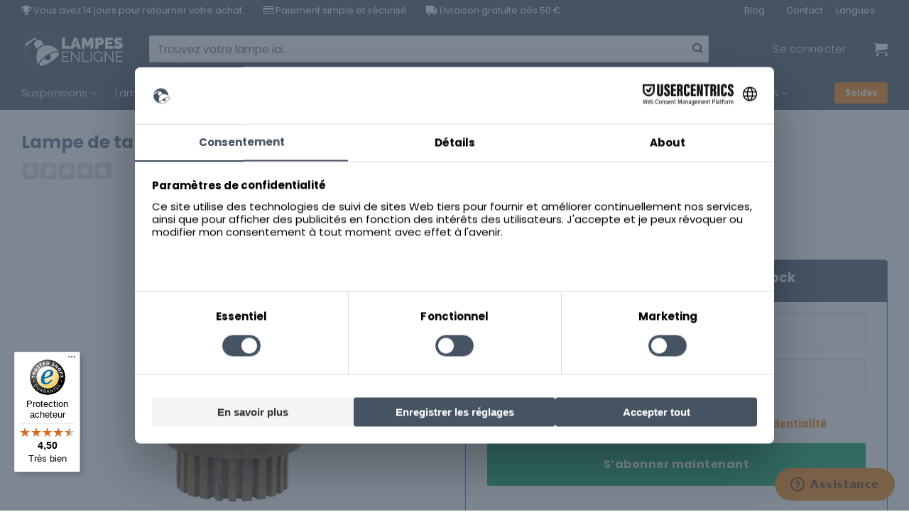

--- FILE ---
content_type: text/html; charset=UTF-8
request_url: https://www.lampesenligne.fr/lampe-de-table-naturelle-en-bois-beige-light-and-living-sakura/
body_size: 53085
content:
<!DOCTYPE html>
<html lang="fr-FR" class="loading-site no-js">
<head>
	<meta charset="UTF-8" />
	<link rel="profile" href="http://gmpg.org/xfn/11" />
	<link rel="pingback" href="https://www.lampesenligne.fr/xmlrpc.php" />

	<script>(function(html){html.className = html.className.replace(/\bno-js\b/,'js')})(document.documentElement);</script>
<meta name='robots' content='index, follow, max-image-preview:large, max-snippet:-1, max-video-preview:-1' />
	<style>img:is([sizes="auto" i], [sizes^="auto," i]) { contain-intrinsic-size: 3000px 1500px }</style>
	
<!-- Google Tag Manager for WordPress by gtm4wp.com -->
<script data-cfasync="false" data-pagespeed-no-defer>
	var gtm4wp_datalayer_name = "dataLayer";
	var dataLayer = dataLayer || [];
	const gtm4wp_use_sku_instead = 0;
	const gtm4wp_currency = 'EUR';
	const gtm4wp_product_per_impression = 10;
	const gtm4wp_clear_ecommerce = false;
	const gtm4wp_datalayer_max_timeout = 2000;
</script>
<!-- End Google Tag Manager for WordPress by gtm4wp.com --><meta name="viewport" content="width=device-width, initial-scale=1" />
	<!-- This site is optimized with the Yoast SEO plugin v26.6 - https://yoast.com/wordpress/plugins/seo/ -->
	<title>Lampe de table naturelle en bois beige Light &amp; Living Sakura - Lampesenligne.fr</title>
	<meta name="description" content="Lampe de table en bois brun style rustique élégante" />
	<link rel="canonical" href="https://www.lampesenligne.fr/lampe-de-table-naturelle-en-bois-beige-light-and-living-sakura/" />
	<meta property="og:locale" content="fr_FR" />
	<meta property="og:type" content="article" />
	<meta property="og:title" content="Lampe de table naturelle en bois beige Light &amp; Living Sakura - Lampesenligne.fr" />
	<meta property="og:description" content="Lampe de table en bois brun style rustique élégante" />
	<meta property="og:url" content="https://www.lampesenligne.fr/lampe-de-table-naturelle-en-bois-beige-light-and-living-sakura/" />
	<meta property="og:site_name" content="Lampesenligne.fr" />
	<meta property="article:modified_time" content="2026-01-19T00:26:28+00:00" />
	<meta property="og:image" content="https://www.lampesenligne.fr/wp-content/uploads/2024/02/lampe-de-table-naturelle-en-bois-beige-light-and-living-sakura-7039564.jpg" />
	<meta property="og:image:width" content="1000" />
	<meta property="og:image:height" content="1000" />
	<meta property="og:image:type" content="image/jpeg" />
	<meta name="twitter:card" content="summary_large_image" />
	<script type="application/ld+json" class="yoast-schema-graph">{"@context":"https://schema.org","@graph":[{"@type":"WebPage","@id":"https://www.lampesenligne.fr/lampe-de-table-naturelle-en-bois-beige-light-and-living-sakura/","url":"https://www.lampesenligne.fr/lampe-de-table-naturelle-en-bois-beige-light-and-living-sakura/","name":"Lampe de table naturelle en bois beige Light &amp; Living Sakura - Lampesenligne.fr","isPartOf":{"@id":"https://www.lampesenligne.fr/#website"},"primaryImageOfPage":{"@id":"https://www.lampesenligne.fr/lampe-de-table-naturelle-en-bois-beige-light-and-living-sakura/#primaryimage"},"image":{"@id":"https://www.lampesenligne.fr/lampe-de-table-naturelle-en-bois-beige-light-and-living-sakura/#primaryimage"},"thumbnailUrl":"https://www.lampesenligne.fr/wp-content/uploads/2024/02/lampe-de-table-naturelle-en-bois-beige-light-and-living-sakura-7039564.jpg","datePublished":"2023-10-10T11:52:32+00:00","dateModified":"2026-01-19T00:26:28+00:00","description":"Lampe de table en bois brun style rustique élégante","breadcrumb":{"@id":"https://www.lampesenligne.fr/lampe-de-table-naturelle-en-bois-beige-light-and-living-sakura/#breadcrumb"},"inLanguage":"fr-FR","potentialAction":[{"@type":"ReadAction","target":["https://www.lampesenligne.fr/lampe-de-table-naturelle-en-bois-beige-light-and-living-sakura/"]}]},{"@type":"ImageObject","inLanguage":"fr-FR","@id":"https://www.lampesenligne.fr/lampe-de-table-naturelle-en-bois-beige-light-and-living-sakura/#primaryimage","url":"https://www.lampesenligne.fr/wp-content/uploads/2024/02/lampe-de-table-naturelle-en-bois-beige-light-and-living-sakura-7039564.jpg","contentUrl":"https://www.lampesenligne.fr/wp-content/uploads/2024/02/lampe-de-table-naturelle-en-bois-beige-light-and-living-sakura-7039564.jpg","width":1000,"height":1000,"caption":"lampe-de-table-naturelle-en-bois-beige-light-and-living-sakura-7039564"},{"@type":"BreadcrumbList","@id":"https://www.lampesenligne.fr/lampe-de-table-naturelle-en-bois-beige-light-and-living-sakura/#breadcrumb","itemListElement":[{"@type":"ListItem","position":1,"name":"Home","item":"https://www.lampesenligne.fr/"},{"@type":"ListItem","position":2,"name":"Lampe de table naturelle en bois beige Light &amp; Living Sakura"}]},{"@type":"WebSite","@id":"https://www.lampesenligne.fr/#website","url":"https://www.lampesenligne.fr/","name":"Lampesenligne.fr","description":"Le site internet pour toutes vos lampes !","potentialAction":[{"@type":"SearchAction","target":{"@type":"EntryPoint","urlTemplate":"https://www.lampesenligne.fr/?s={search_term_string}"},"query-input":{"@type":"PropertyValueSpecification","valueRequired":true,"valueName":"search_term_string"}}],"inLanguage":"fr-FR"}]}</script>
	<!-- / Yoast SEO plugin. -->


<link rel='dns-prefetch' href='//widgets.trustedshops.com' />
<link rel='dns-prefetch' href='//kit.fontawesome.com' />
<link rel='dns-prefetch' href='//www.google.com' />
<link rel='dns-prefetch' href='//use.fontawesome.com' />
<link rel='dns-prefetch' href='//assets.sycommerce.com' />

<link rel='prefetch' href='https://www.lampesenligne.fr/wp-content/themes/flatsome/assets/js/flatsome.js?ver=e2eddd6c228105dac048' />
<link rel='prefetch' href='https://www.lampesenligne.fr/wp-content/themes/flatsome/assets/js/chunk.slider.js?ver=3.20.4' />
<link rel='prefetch' href='https://www.lampesenligne.fr/wp-content/themes/flatsome/assets/js/chunk.popups.js?ver=3.20.4' />
<link rel='prefetch' href='https://www.lampesenligne.fr/wp-content/themes/flatsome/assets/js/chunk.tooltips.js?ver=3.20.4' />
<link rel='prefetch' href='https://www.lampesenligne.fr/wp-content/themes/flatsome/assets/js/woocommerce.js?ver=1c9be63d628ff7c3ff4c' />
<link rel="alternate" type="application/rss+xml" title="Lampesenligne.fr &raquo; Flux" href="https://www.lampesenligne.fr/feed/" />
<link rel="alternate" type="application/rss+xml" title="Lampesenligne.fr &raquo; Flux des commentaires" href="https://www.lampesenligne.fr/comments/feed/" />
<link rel="alternate" type="application/rss+xml" title="Lampesenligne.fr &raquo; Lampe de table naturelle en bois beige Light &amp; Living Sakura Flux des commentaires" href="https://www.lampesenligne.fr/lampe-de-table-naturelle-en-bois-beige-light-and-living-sakura/feed/" />
<link data-minify="1" rel='stylesheet' id='magnific-popup-style-css' href='https://www.lampesenligne.fr/wp-content/cache/min/1/wp-content/plugins/iconic-woo-sales-booster/assets/vendor/magnific/magnific-popup.css?ver=1768569276' type='text/css' media='all' />
<link data-minify="1" rel='stylesheet' id='iconic_wsb_frontend_style-css' href='https://www.lampesenligne.fr/wp-content/cache/min/1/wp-content/plugins/iconic-woo-sales-booster/assets/frontend/css/main.css?ver=1768569276' type='text/css' media='all' />
<link data-minify="1" rel='stylesheet' id='dashicons-css' href='https://www.lampesenligne.fr/wp-content/cache/min/1/wp-includes/css/dashicons.min.css?ver=1768569276' type='text/css' media='all' />
<link data-minify="1" rel='stylesheet' id='pewc-style-css' href='https://www.lampesenligne.fr/wp-content/cache/min/1/wp-content/plugins/product-extras-for-woocommerce/assets/css/style.css?ver=1768569276' type='text/css' media='all' />
<style id='pewc-style-inline-css' type='text/css'>

	ul.pewc-product-extra-groups label {
		font-weight: normal !important
	}
	.pewc-preset-style .child-product-wrapper {
		-webkit-justify-content: space-around;
		justify-content: space-around
	}
	.pewc-item-field-wrapper label {
		cursor: pointer
	}
	.pewc-preset-style .pewc-radio-images-wrapper:not(.pewc-components-wrapper),
	.pewc-preset-style .pewc-checkboxes-images-wrapper:not(.pewc-components-wrapper) {
		-webkit-justify-content: space-between;
		justify-content: space-between
	}
	.pewc-preset-style .pewc-radio-list-wrapper .pewc-radio-wrapper,
	.pewc-preset-style .pewc-checkboxes-list-wrapper .pewc-checkbox-wrapper {
		position: relative;
	}
	.pewc-preset-style .pewc-item-products input[type=number].pewc-child-quantity-field.pewc-independent-quantity-field {
		margin-top: 0
	}
	.pewc-preset-style input[type=number].pewc-child-quantity-field {
		margin-left: 0
	}
	.pewc-product-extra-groups .dd-options li {
		margin-bottom: 0
	}
	.pewc-product-extra-groups .dd-options li a,
	.pewc-product-extra-groups .dd-selected {
		padding: 1em
	}
	.pewc-product-extra-groups .dd-pointer {
		right: 1em
	}
	.pewc-product-extra-groups .dd-pointer:after {
		content: "";
	  width: 0.8em;
	  height: 0.5em;
	  background-color: var(--select-arrow);
	  clip-path: polygon(100% 0%, 0 0%, 50% 100%);
	}
	p.pewc-description {
		margin-top: 1em
	}
	
	.pewc-style-shadow .pewc-item {
		padding: 2em;
		margin-bottom: 3em;
		box-shadow: 0px 23px 56px #f1f1f1;
		background: transparent;
		border: 2px solid #f7f7f7;
		border-radius: 0.5em;
		transition: 0.3s box-shadow
	}
	.pewc-style-shadow .pewc-groups-standard .pewc-item {
		width: 95%;
	}
	.pewc-preset-style .pewc-checkbox-form-label,
	.pewc-preset-style .pewc-radio-form-label,
	.pewc-preset-style .pewc-item-field-wrapper,
	.pewc-preset-style .pewc-item-checkbox label {
		display: block;
		position: relative;
		margin-bottom: 12px;
		cursor: pointer;
		-webkit-user-select: none;
		-moz-user-select: none;
		-ms-user-select: none;
		user-select: none;
	}
	.pewc-preset-style .pewc-force-quantity .pewc-component-wrapper,
	.pewc-preset-style .pewc-force-quantity .pewc-component-wrapper img {
		cursor: not-allowed
	}
	.pewc-preset-style .has-enhanced-tooltip .pewc-item-field-wrapper {
		cursor: auto;
	}
	.pewc-preset-style .has-enhanced-tooltip span.pewc-tooltip-button {
		color: rgba( 33,150,243, 1 );
	}
	.pewc-preset-style .has-enhanced-tooltip span.pewc-tooltip-button:hover {
		color: inherit;
	}
	
	.pewc-preset-style .pewc-checkbox-form-label label,
	.pewc-preset-style .pewc-radio-form-label label,
	.pewc-preset-style .pewc-option-list .pewc-item-field-wrapper label,
	.pewc-preset-style .pewc-checkboxes-list-desc-wrapper,
	.pewc-preset-style .pewc-radio-list-desc-wrapper,
	.pewc-preset-style .pewc-option-list td label {
		padding-left: 35px;
	}
	.pewc-preset-style label.pewc-field-label {
		padding-left: 0
	}
	.pewc-preset-style .pewc-checkbox-form-label input,
	.pewc-preset-style .pewc-radio-form-label input,
	.pewc-preset-style .pewc-item-field-wrapper input[type="checkbox"],
	.pewc-preset-style .pewc-item-field-wrapper input[type="radio"],
	.pewc-preset-style input[type="checkbox"].pewc-form-field,
	.pewc-preset-style input[type="checkbox"].pewc-checkbox-form-field,
	.pewc-preset-style input[type="radio"].pewc-radio-form-field {
		position: absolute;
		opacity: 0;
		cursor: pointer;
		height: 0;
		width: 0;
	}
	.pewc-preset-style .pewc-checkbox-form-label span.pewc-theme-element,
	.pewc-preset-style .pewc-radio-form-label span.pewc-theme-element,
	.pewc-preset-style .pewc-item-field-wrapper span.pewc-theme-element,
	.pewc-preset-style .pewc-item-checkbox span.pewc-theme-element,
	.pewc-preset-style .pewc-checkbox-wrapper span.pewc-theme-element,
	.pewc-preset-style .pewc-radio-wrapper span.pewc-theme-element {
		content: "";
		position: absolute;
		top: 0;
		left: 0;
		height: 25px;
		width: 25px;
		background: #eee;
		cursor: pointer
	}
	.pewc-style-colour .pewc-checkbox-form-label span.pewc-theme-element,
	.pewc-style-colour .pewc-radio-form-label span.pewc-theme-element,
	.pewc-style-colour .pewc-item-field-wrapper span.pewc-theme-element,
	.pewc-style-colour .pewc-item-checkbox span.pewc-theme-element,
	.pewc-style-colour .pewc-checkbox-wrapper span.pewc-theme-element,
	.pewc-style-colour .pewc-radio-wrapper span.pewc-theme-element {
		background: rgba( 33,150,243, 0.2 );
	}
	.pewc-preset-style .pewc-item-field-wrapper .pewc-checkboxes-list-wrapper span.pewc-theme-element,
	.pewc-preset-style .pewc-item-field-wrapper .pewc-radio-list-wrapper span.pewc-theme-element,
	.pewc-style-colour .pewc-checkbox-wrapper span.pewc-theme-element {
		top: 50%;
		transform: translateY( -50% )
	}
	.pewc-preset-style .pewc-radio-form-label span.pewc-theme-element,
	.pewc-preset-style .pewc-radio-list-label-wrapper span.pewc-theme-element,
	.pewc-preset-style .pewc-radio-wrapper span.pewc-theme-element {
		border-radius: 50%
	}
	.pewc-preset-style .pewc-checkbox-form-label span.pewc-theme-element:hover,
	.pewc-preset-style .pewc-radio-form-label span.pewc-theme-element:hover,
	.pewc-preset-style .pewc-item-field-wrapper span.pewc-theme-element:hover,
	.pewc-preset-style .pewc-item-checkbox span.pewc-theme-element:hover,
	.pewc-style-colour .pewc-checkbox-wrapper span.pewc-theme-element:hover,
	.pewc-style-colour .pewc-radio-wrapper span.pewc-theme-element:hover {
		background: #ddd;
		transition: background 0.2s;
	}
	.pewc-style-colour .pewc-checkbox-form-label span.pewc-theme-element:hover,
	.pewc-style-colour .pewc-radio-form-label span.pewc-theme-element:hover,
	.pewc-style-colour .pewc-item-field-wrapper span.pewc-theme-element:hover,
	.pewc-style-colour .pewc-item-checkbox span.pewc-theme-element:hover,
	.pewc-style-colour .pewc-checkbox-wrapper span.pewc-theme-element:hover,
	.pewc-style-colour .pewc-radio-wrapper span.pewc-theme-element:hover {
		background: rgba( 33,150,243, 0.4 );
	}
	.pewc-preset-style .pewc-checkbox-form-label input:checked ~ span.pewc-theme-element,
	.pewc-preset-style .pewc-radio-form-label input:checked ~ span.pewc-theme-element,
	.pewc-preset-style .pewc-item-field-wrapper input:checked ~ span.pewc-theme-element,
	.pewc-preset-style .pewc-item-checkbox input:checked ~ span.pewc-theme-element,
	.pewc-preset-style .pewc-checkbox-wrapper input:checked ~ span.pewc-theme-element,
	.pewc-preset-style .pewc-radio-wrapper input:checked ~ span.pewc-theme-element {
		background: #2196F3;
	}
	.pewc-preset-style span.pewc-theme-element:after {
		content: "";
		position: absolute;
		display: none;
	}
	.pewc-preset-style .pewc-checkbox-form-label input:checked ~ span.pewc-theme-element:after,
	.pewc-preset-style .pewc-radio-form-label input:checked ~ span.pewc-theme-element:after,
	.pewc-preset-style .pewc-item-field-wrapper input:checked ~ span.pewc-theme-element:after,
	.pewc-preset-style .pewc-item-checkbox input:checked ~ span.pewc-theme-element:after,
	.pewc-preset-style .pewc-checkbox-wrapper input:checked ~ span.pewc-theme-element:after,
	.pewc-preset-style .pewc-radio-wrapper input:checked ~ span.pewc-theme-element:after {
		display: block;
	}
	.pewc-preset-style .pewc-checkbox-form-label span.pewc-theme-element:after,
	.pewc-preset-style .pewc-item-field-wrapper span.pewc-theme-element:after,
	.pewc-preset-style .pewc-item-checkbox span.pewc-theme-element:after,
	.pewc-preset-style .pewc-checkbox-wrapper span.pewc-theme-element:after,
	.pewc-preset-style .pewc-radio-wrapper span.pewc-theme-element:after {
		left: 9px;
		top: 5px;
		width: 5px;
		height: 10px;
		border: solid white;
		border-width: 0 3px 3px 0;
		-webkit-transform: rotate(45deg);
		-ms-transform: rotate(45deg);
		transform: rotate(45deg);
	}
	.pewc-preset-style .pewc-radio-form-label span.pewc-theme-element:after,
	.pewc-preset-style .pewc-radio-list-label-wrapper span.pewc-theme-element:after {
		top: 7px;
	  left: 7px;
	  width: 8px;
	  height: 8px;
	  border-radius: 50%;
	  background: white;
	}
	.pewc-preset-style .pewc-radio-image-wrapper,
	.pewc-preset-style .pewc-checkbox-image-wrapper {
		border: 2px solid #eee;
		padding: 0.5em;
		position: relative
	}
	.pewc-preset-style .pewc-item-products-radio .pewc-theme-element,
	.pewc-preset-style .pewc-item-products-checkboxes .pewc-theme-element,
	.pewc-preset-style .pewc-item-products-components .pewc-theme-element,
	.pewc-preset-style .pewc-item-image_swatch .pewc-theme-element {
		display: none
	}
	.pewc-preset-style.pewc-show-inputs .pewc-item-products-radio .checked .pewc-theme-element,
	.pewc-preset-style.pewc-show-inputs .pewc-item-products-checkboxes .checked .pewc-theme-element,
	.pewc-preset-style.pewc-show-inputs .pewc-item-products-components .checked .pewc-theme-element,
	.pewc-preset-style.pewc-show-inputs .pewc-item-image_swatch .checked .pewc-theme-element {
		display: block;
		top: 2px;
		left: 2px
	}
	.pewc-preset-style.pewc-show-inputs .pewc-radio-image-wrapper,
	.pewc-preset-style.pewc-show-inputs .pewc-checkbox-image-wrapper {
		border-width: 4px
	}
	.pewc-preset-style .pewc-item[not:.pewc-circular-swatches] .pewc-radio-image-wrapper.checked,
	.pewc-preset-style .pewc-item[not:.pewc-circular-swatches] .pewc-radio-image-wrapper:not(.pewc-checkbox-disabled):hover,
	.pewc-preset-style .pewc-item[not:.pewc-circular-swatches] .pewc-checkbox-image-wrapper.checked,
	.pewc-preset-style .child-product-wrapper:not(.pewc-column-wrapper) .pewc-checkbox-image-wrapper:not(.pewc-checkbox-disabled):hover {
		border: 2px solid #2196F3
	}
	.pewc-preset-style .pewc-radio-image-wrapper label input:checked + img,
	.pewc-preset-style .pewc-checkbox-image-wrapper label input:checked + img {
		border: 0
	}
	.pewc-preset-style .pewc-item-image_swatch .pewc-checkboxes-images-wrapper .pewc-checkbox-image-wrapper,
	.pewc-preset-style ul.pewc-product-extra-groups .pewc-item-image_swatch.pewc-item label,
	.pewc-preset-style .pewc-item-products .child-product-wrapper:not(.pewc-column-wrapper) .pewc-checkbox-image-wrapper:not(.pewc-component-wrapper),
	.pewc-preset-style .pewc-item-products .child-product-wrapper .pewc-radio-image-wrapper:not(.pewc-component-wrapper),
	.pewc-preset-style ul.pewc-product-extra-groups .pewc-item-products.pewc-item label {
		display: -webkit-flex !important;
		display: flex !important;
		-webkit-flex-direction: column;
		flex-direction: column;
	}
	.pewc-quantity-layout-grid .pewc-preset-style .pewc-checkbox-desc-wrapper,
	.pewc-quantity-layout-grid .pewc-preset-style .pewc-radio-desc-wrapper {
		margin-top: auto;
	}
	.pewc-preset-style .products-quantities-independent:not(.pewc-column-wrapper) .pewc-checkbox-desc-wrapper,
	.pewc-preset-style .products-quantities-independent:not(.pewc-column-wrapper) .pewc-radio-desc-wrapper {
		display: grid;
    	grid-template-columns: 80px 1fr;
		-webkit-align-items: center;
		align-items: center
	}
	.pewc-preset-style .pewc-text-swatch .pewc-checkbox-form-label:hover,
    .pewc-preset-style .pewc-text-swatch .pewc-radio-form-label:hover {
      border-color: #2196F3;
    }
	.pewc-preset-style .pewc-text-swatch .pewc-checkbox-form-label.active-swatch,
    .pewc-preset-style .pewc-text-swatch .pewc-radio-form-label.active-swatch {
		border-color: #2196F3;
      	background: #2196F3;
	  	color: #fff;
    }
	.pewc-range-slider {
		color: #2196F3;
	}
	.pewc-preset-style .wp-color-result-text {
		background-color: #f1f1f1;
    	/* padding: 0.5em 1em; */
	}
	.pewc-preset-style .pewc-item-field-wrapper .wp-color-result {
		padding-left: 3em !important;
    	font-size: inherit !important;
	}
	.pewc-preset-style .pewc-item input[type=number],
	.pewc-preset-style .pewc-item input[type=text],
	.pewc-preset-style .pewc-item textarea {
		padding: 0.5em 1em;
		background-color: #f7f7f7;
		outline: 0;
		border: 0;
		-webkit-appearance: none;
		box-sizing: border-box;
		font-weight: normal;
		box-shadow: none;
	}
	.pewc-style-simple .pewc-item input[type=number],
	.pewc-style-simple .pewc-item input[type=text],
	.pewc-style-simple .pewc-item textarea {
		background: none;
		border: 1px solid #ccc
	}
	.pewc-style-colour .pewc-item input[type=number],
	.pewc-style-colour .pewc-item input[type=text],
	.pewc-style-colour .pewc-item textarea {
    	background: rgba( 33,150,243, 0.1 );
	}
	.pewc-preset-style input[type=number]:focus,
	.pewc-preset-style input[type=text]:focus,
	.pewc-preset-style textarea:focus {
    	border: 1px solid rgba( 33,150,243, 0.2 );
	}
	.pewc-style-colour .dropzone {
		border-color: #2196F3;
		background: rgba( 33,150,243, 0.1 )
	}
	.pewc-select-wrapper select {
		background-color: transparent;
		border: none;
		padding: 0 1em 0 0;
		margin: 0;
		width: 100%;
		font-family: inherit;
		font-size: inherit;
		cursor: inherit;
		line-height: inherit;
		outline: none
	}
	.pewc-select-wrapper {
		width: 100%;
		border: 2px solid #eee;
		border-radius: 0;
		padding: 0.75em 0.75em;
		cursor: pointer;
		line-height: 1.1;
		background-color: #fff
	}
	.pewc-preset-style .select2-container--default .select2-selection--single {
		border: 2px solid #eee;
		border-radius: 0;
	}
	.pewc-preset-style .select2-container .select2-selection--single {
		height: auto;
		padding: 0.5em;
	}
	.pewc-preset-style .select2-container--default .select2-selection--single .select2-selection__arrow {
    top: 50%;
    transform: translateY(-50%);
	}
	.pewc-preset-style .dd-select {
		border: 2px solid #eee;
		background: white !important
	}
	.pewc-style-rounded .pewc-item-field-wrapper span.pewc-theme-element {
		border-radius: 0.5em
	}
	.pewc-preset-style.pewc-style-rounded .pewc-radio-form-label span.pewc-theme-element,
	.pewc-preset-style.pewc-style-rounded .pewc-radio-list-label-wrapper span.pewc-theme-element {
		border-radius: 50%
	}
	.pewc-style-rounded input[type=number],
	.pewc-style-rounded input[type=text],
	.pewc-style-rounded textarea,
	.pewc-style-rounded .pewc-radio-image-wrapper,
	.pewc-style-rounded .pewc-checkbox-image-wrapper,
	.pewc-style-rounded .pewc-select-wrapper,
	.pewc-style-rounded .dd-select,
	.pewc-style-rounded .dd-options,
	.pewc-style-rounded .dropzone {
		border-radius: 1em
	}
	.pewc-preset-style .pewc-groups-tabs .pewc-group-wrap {
		background: none;
		padding: 2em 2em 1em;
		margin-bottom: 1em;
		border: 1px solid #eee
	}
	.pewc-style-colour .pewc-groups-tabs .pewc-group-wrap {
		border: 1px solid rgba( 33,150,243, 0.1 );
	}
	.pewc-style-rounded .pewc-groups-tabs .pewc-group-wrap {
		border-radius: 1em;
		border-top-left-radius: 0
	}
	.pewc-preset-style .pewc-tabs-wrapper .pewc-tab {
		background: #f1f1f1;
    border: 1px solid #f1f1f1;
		border-bottom: 1px solid #fff;
    margin-bottom: -1px;
		transition: 0.3s background
	}
	.pewc-style-rounded .pewc-tabs-wrapper .pewc-tab {
		border-top-right-radius: 0.5em;
		border-top-left-radius: 0.5em;
	}
	.pewc-preset-style .pewc-tabs-wrapper .pewc-tab:hover {
		background: #ddd;
	}
	.pewc-style-colour .pewc-tabs-wrapper .pewc-tab {
		background: rgba( 33,150,243, 0.1 );
		border: 1px solid rgba( 33,150,243, 0.1 );
		border-bottom: 0;
	}
	.pewc-style-colour .pewc-tabs-wrapper .pewc-tab:hover {
		background: rgba( 33,150,243, 0.2 );
	}
	.pewc-preset-style .pewc-tabs-wrapper .pewc-tab.active-tab,
	.pewc-style-colour .pewc-tabs-wrapper .pewc-tab.active-tab {
		background: #fff;
		border-bottom-color: #fff
	}
	.pewc-preset-style .pewc-groups-accordion .pewc-group-wrap.group-active .pewc-group-content-wrapper {
		padding: 2em 0;
		background: none
	}
	.pewc-preset-style .pewc-groups-accordion .pewc-group-wrap h3 {
		background: #eee;
	}
	.pewc-style-colour .pewc-groups-accordion .pewc-group-wrap h3 {
		background: rgba( 33,150,243, 0.1 );
	}
	.pewc-style-colour .pewc-steps-wrapper .pewc-tab,
	.pewc-style-colour .pewc-groups-accordion .pewc-group-wrap h3 {
		background: rgba( 33,150,243, 0.1 );
	}
	.pewc-style-colour .pewc-steps-wrapper .pewc-tab:after,
	.pewc-style-colour .pewc-groups-accordion .pewc-group-wrap h3 {
		border-left-color: rgba( 33,150,243, 0.1 );
	}
	.pewc-style-colour .pewc-steps-wrapper .pewc-tab.active-tab,
	.pewc-style-colour .pewc-groups-accordion .pewc-group-wrap.group-active h3 {
		background: rgba( 33,150,243, 0.2 );
	}
	.pewc-style-colour .pewc-steps-wrapper .pewc-tab.active-tab:after,
	.pewc-style-colour .pewc-groups-accordion .pewc-group-wrap.group-active h3 {
		border-left-color: rgba( 33,150,243, 0.2 );
	}

	/* Add-Ons Ultimate character counter */
	.pewc-text-counter-container {float:right; margin-top: 1em;}
	.pewc-text-counter-container .pewc-current-count.error { color:#ff0000; }
	tr td .pewc-text-counter-container {float:none;}
</style>
<link data-minify="1" rel='stylesheet' id='woocommerce-group-attributes-public-css' href='https://www.lampesenligne.fr/wp-content/cache/min/1/wp-content/plugins/woocommerce-group-attributes/public/css/woocommerce-group-attributes-public.css?ver=1768569276' type='text/css' media='all' />
<link data-minify="1" rel='stylesheet' id='woocommerce-group-attributes-custom-css' href='https://www.lampesenligne.fr/wp-content/cache/min/1/wp-content/plugins/woocommerce-group-attributes/public/css/woocommerce-group-attributes-custom.css?ver=1768569276' type='text/css' media='all' />
<link rel='stylesheet' id='photoswipe-css' href='https://www.lampesenligne.fr/wp-content/plugins/woocommerce/assets/css/photoswipe/photoswipe.min.css?ver=10.4.3' type='text/css' media='all' />
<link rel='stylesheet' id='photoswipe-default-skin-css' href='https://www.lampesenligne.fr/wp-content/plugins/woocommerce/assets/css/photoswipe/default-skin/default-skin.min.css?ver=10.4.3' type='text/css' media='all' />
<style id='woocommerce-inline-inline-css' type='text/css'>
.woocommerce form .form-row .required { visibility: visible; }
</style>
<link data-minify="1" rel='stylesheet' id='wooco-frontend-css' href='https://www.lampesenligne.fr/wp-content/cache/min/1/wp-content/plugins/wpc-composite-products-premium/assets/css/frontend.css?ver=1768569276' type='text/css' media='all' />
<link data-minify="1" rel='stylesheet' id='flatsome-swatches-frontend-css' href='https://www.lampesenligne.fr/wp-content/cache/min/1/wp-content/themes/flatsome/assets/css/extensions/flatsome-swatches-frontend.css?ver=1768569276' type='text/css' media='all' />
<link data-minify="1" rel='stylesheet' id='bfa-font-awesome-css' href='https://www.lampesenligne.fr/wp-content/cache/min/1/releases/v5.15.4/css/all.css?ver=1768569276' type='text/css' media='all' />
<link data-minify="1" rel='stylesheet' id='bfa-font-awesome-v4-shim-css' href='https://www.lampesenligne.fr/wp-content/cache/min/1/releases/v5.15.4/css/v4-shims.css?ver=1768569276' type='text/css' media='all' />
<style id='bfa-font-awesome-v4-shim-inline-css' type='text/css'>

			@font-face {
				font-family: 'FontAwesome';
				src: url('https://use.fontawesome.com/releases/v5.15.4/webfonts/fa-brands-400.eot'),
				url('https://use.fontawesome.com/releases/v5.15.4/webfonts/fa-brands-400.eot?#iefix') format('embedded-opentype'),
				url('https://use.fontawesome.com/releases/v5.15.4/webfonts/fa-brands-400.woff2') format('woff2'),
				url('https://use.fontawesome.com/releases/v5.15.4/webfonts/fa-brands-400.woff') format('woff'),
				url('https://use.fontawesome.com/releases/v5.15.4/webfonts/fa-brands-400.ttf') format('truetype'),
				url('https://use.fontawesome.com/releases/v5.15.4/webfonts/fa-brands-400.svg#fontawesome') format('svg');
			}

			@font-face {
				font-family: 'FontAwesome';
				src: url('https://use.fontawesome.com/releases/v5.15.4/webfonts/fa-solid-900.eot'),
				url('https://use.fontawesome.com/releases/v5.15.4/webfonts/fa-solid-900.eot?#iefix') format('embedded-opentype'),
				url('https://use.fontawesome.com/releases/v5.15.4/webfonts/fa-solid-900.woff2') format('woff2'),
				url('https://use.fontawesome.com/releases/v5.15.4/webfonts/fa-solid-900.woff') format('woff'),
				url('https://use.fontawesome.com/releases/v5.15.4/webfonts/fa-solid-900.ttf') format('truetype'),
				url('https://use.fontawesome.com/releases/v5.15.4/webfonts/fa-solid-900.svg#fontawesome') format('svg');
			}

			@font-face {
				font-family: 'FontAwesome';
				src: url('https://use.fontawesome.com/releases/v5.15.4/webfonts/fa-regular-400.eot'),
				url('https://use.fontawesome.com/releases/v5.15.4/webfonts/fa-regular-400.eot?#iefix') format('embedded-opentype'),
				url('https://use.fontawesome.com/releases/v5.15.4/webfonts/fa-regular-400.woff2') format('woff2'),
				url('https://use.fontawesome.com/releases/v5.15.4/webfonts/fa-regular-400.woff') format('woff'),
				url('https://use.fontawesome.com/releases/v5.15.4/webfonts/fa-regular-400.ttf') format('truetype'),
				url('https://use.fontawesome.com/releases/v5.15.4/webfonts/fa-regular-400.svg#fontawesome') format('svg');
				unicode-range: U+F004-F005,U+F007,U+F017,U+F022,U+F024,U+F02E,U+F03E,U+F044,U+F057-F059,U+F06E,U+F070,U+F075,U+F07B-F07C,U+F080,U+F086,U+F089,U+F094,U+F09D,U+F0A0,U+F0A4-F0A7,U+F0C5,U+F0C7-F0C8,U+F0E0,U+F0EB,U+F0F3,U+F0F8,U+F0FE,U+F111,U+F118-F11A,U+F11C,U+F133,U+F144,U+F146,U+F14A,U+F14D-F14E,U+F150-F152,U+F15B-F15C,U+F164-F165,U+F185-F186,U+F191-F192,U+F1AD,U+F1C1-F1C9,U+F1CD,U+F1D8,U+F1E3,U+F1EA,U+F1F6,U+F1F9,U+F20A,U+F247-F249,U+F24D,U+F254-F25B,U+F25D,U+F267,U+F271-F274,U+F279,U+F28B,U+F28D,U+F2B5-F2B6,U+F2B9,U+F2BB,U+F2BD,U+F2C1-F2C2,U+F2D0,U+F2D2,U+F2DC,U+F2ED,U+F328,U+F358-F35B,U+F3A5,U+F3D1,U+F410,U+F4AD;
			}
		
</style>
<link data-minify="1" rel='stylesheet' id='flatsome-main-css' href='https://www.lampesenligne.fr/wp-content/cache/min/1/wp-content/themes/flatsome/assets/css/flatsome.css?ver=1768569276' type='text/css' media='all' />
<style id='flatsome-main-inline-css' type='text/css'>
@font-face {
				font-family: "fl-icons";
				font-display: block;
				src: url(https://www.lampesenligne.fr/wp-content/themes/flatsome/assets/css/icons/fl-icons.eot?v=3.20.4);
				src:
					url(https://www.lampesenligne.fr/wp-content/themes/flatsome/assets/css/icons/fl-icons.eot#iefix?v=3.20.4) format("embedded-opentype"),
					url(https://www.lampesenligne.fr/wp-content/themes/flatsome/assets/css/icons/fl-icons.woff2?v=3.20.4) format("woff2"),
					url(https://www.lampesenligne.fr/wp-content/themes/flatsome/assets/css/icons/fl-icons.ttf?v=3.20.4) format("truetype"),
					url(https://www.lampesenligne.fr/wp-content/themes/flatsome/assets/css/icons/fl-icons.woff?v=3.20.4) format("woff"),
					url(https://www.lampesenligne.fr/wp-content/themes/flatsome/assets/css/icons/fl-icons.svg?v=3.20.4#fl-icons) format("svg");
			}
</style>
<link data-minify="1" rel='stylesheet' id='flatsome-shop-css' href='https://www.lampesenligne.fr/wp-content/cache/min/1/wp-content/themes/flatsome/assets/css/flatsome-shop.css?ver=1768569276' type='text/css' media='all' />
<link data-minify="1" rel='stylesheet' id='flatsome-style-css' href='https://www.lampesenligne.fr/wp-content/cache/min/1/wp-content/themes/flatsome-child/style.css?ver=1768569276' type='text/css' media='all' />
<link rel='stylesheet' id='cwginstock_frontend_css-css' href='https://www.lampesenligne.fr/wp-content/plugins/back-in-stock-notifier-for-woocommerce/assets/css/frontend.min.css?ver=6.2.4' type='text/css' media='' />
<link rel='stylesheet' id='cwginstock_bootstrap-css' href='https://www.lampesenligne.fr/wp-content/plugins/back-in-stock-notifier-for-woocommerce/assets/css/bootstrap.min.css?ver=6.2.4' type='text/css' media='' />
<link data-minify="1" rel='stylesheet' id='tweakwise-css' href='https://www.lampesenligne.fr/wp-content/cache/min/1/lichtxpert/tweakwise.css?ver=1768569276' type='text/css' media='all' />
<link data-minify="1" rel='stylesheet' id='custom-flatsome-jw-css' href='https://www.lampesenligne.fr/wp-content/cache/min/1/wp-content/themes/flatsome-child/assets/css/custom-flatsome-jw.css?ver=1768569276' type='text/css' media='all' />
<script type="text/javascript" src="https://www.lampesenligne.fr/wp-includes/js/jquery/jquery.min.js?ver=3.7.1" id="jquery-core-js"></script>
<script type="text/javascript" src="https://www.lampesenligne.fr/wp-content/plugins/woocommerce/assets/js/jquery-blockui/jquery.blockUI.min.js?ver=2.7.0-wc.10.4.3" id="wc-jquery-blockui-js" data-wp-strategy="defer"></script>
<script type="text/javascript" src="https://www.lampesenligne.fr/wp-content/plugins/woocommerce-group-attributes/public/js/woocommerce-group-attributes-public.js?ver=1.7.3" id="woocommerce-group-attributes-public-js"></script>
<script type="text/javascript" src="https://www.lampesenligne.fr/wp-content/plugins/woocommerce/assets/js/photoswipe/photoswipe.min.js?ver=4.1.1-wc.10.4.3" id="wc-photoswipe-js" defer="defer" data-wp-strategy="defer"></script>
<script type="text/javascript" src="https://www.lampesenligne.fr/wp-content/plugins/woocommerce/assets/js/photoswipe/photoswipe-ui-default.min.js?ver=4.1.1-wc.10.4.3" id="wc-photoswipe-ui-default-js" defer="defer" data-wp-strategy="defer"></script>
<script type="text/javascript" src="https://www.lampesenligne.fr/wp-content/plugins/woocommerce/assets/js/js-cookie/js.cookie.min.js?ver=2.1.4-wc.10.4.3" id="wc-js-cookie-js" data-wp-strategy="defer"></script>
<script type="text/javascript" src="//kit.fontawesome.com/c94f0f9aaa.js?ver=6.8.3" crossorigin="anonymous"></script><script type="text/javascript" id="wc-settings-dep-in-header-js-after">
/* <![CDATA[ */
console.warn( "Scripts that have a dependency on [wc-settings, wc-blocks-checkout] must be loaded in the footer, myparcelnl-delivery-options-block-view-script was registered to load in the header, but has been switched to load in the footer instead. See https://github.com/woocommerce/woocommerce-gutenberg-products-block/pull/5059" );
/* ]]> */
</script>
<link rel="https://api.w.org/" href="https://www.lampesenligne.fr/wp-json/" /><link rel="alternate" title="JSON" type="application/json" href="https://www.lampesenligne.fr/wp-json/wp/v2/product/145847" /><link rel="EditURI" type="application/rsd+xml" title="RSD" href="https://www.lampesenligne.fr/xmlrpc.php?rsd" />
<meta name="generator" content="WordPress 6.8.3" />
<meta name="generator" content="WooCommerce 10.4.3" />
<link rel='shortlink' href='https://www.lampesenligne.fr/?p=145847' />
<link rel="alternate" title="oEmbed (JSON)" type="application/json+oembed" href="https://www.lampesenligne.fr/wp-json/oembed/1.0/embed?url=https%3A%2F%2Fwww.lampesenligne.fr%2Flampe-de-table-naturelle-en-bois-beige-light-and-living-sakura%2F" />
<link rel="alternate" title="oEmbed (XML)" type="text/xml+oembed" href="https://www.lampesenligne.fr/wp-json/oembed/1.0/embed?url=https%3A%2F%2Fwww.lampesenligne.fr%2Flampe-de-table-naturelle-en-bois-beige-light-and-living-sakura%2F&#038;format=xml" />
<meta name="generator" content="Redux 4.5.9" />  <style type="text/css">
    .pewc-group-content-wrapper {
      background-color:  !important;
    }
    ul.pewc-product-extra-groups {
      margin-left: px;
      margin-bottom: px;
      padding: px;
      background-color: ;
    }
    .pewc-product-extra-groups > li {
      margin-left: px;
      margin-bottom: px;
      padding-top: px;
      padding-bottom: px;
      padding-left: px;
      padding-right: px;
      background-color: ;
      color: 0;
    }

    
    
          .pewc-group-heading-wrapper h3 {
        color: #333;
      }
    
          .pewc-group-heading-wrapper h3 {
        font-size: 32px;
      }
    
          .pewc-preset-style .pewc-groups-accordion .pewc-group-wrap h3 {
        background-color: transparent;
      }
      .pewc-groups-accordion .pewc-group-heading-wrapper, .pewc-preset-style .pewc-groups-accordion .pewc-group-wrap h3 {
        background-color: #eee;
      }
    
          .pewc-group-description {
      color: #222;
      }
    
          .pewc-group-description {
        font-size: 18px;
      }
    
          .pewc-step-buttons .pewc-next-step-button[data-direction="next"] {
        background-color: #eee;
      }
              .pewc-step-buttons .pewc-next-step-button[data-direction="next"] {
        color: #222;
      }
    
          .pewc-step-buttons .pewc-next-step-button[data-direction="previous"] {
        background-color: #eee;
      }
              .pewc-step-buttons .pewc-next-step-button[data-direction="previous"] {
        color: #222;
      }
    
          .pewc-steps-wrapper .pewc-tab  {
        background: #f9f9f9;
      }
      .pewc-steps-wrapper .pewc-tab:after {
        border-left-color: #f9f9f9;
      }
    
          .pewc-steps-wrapper .pewc-tab.active-tab  {
        background: #f1f1f1;
      }
      .pewc-steps-wrapper .pewc-tab.active-tab:after {
        border-left-color: #f1f1f1;
      }
    
          .pewc-preset-style .pewc-tabs-wrapper .pewc-tab  {
        background: #f1f1f1;
        border-color: #f1f1f1;
        border-bottom-color: #fff;

      }
    
          .pewc-preset-style .pewc-tabs-wrapper .pewc-tab.active-tab  {
        background: #fff;
        border-bottom-color: #fff;
      }
    
          .pewc-groups-accordion .pewc-group-wrap h3::before {
        border-color: #222;
      }
    
          .pewc-groups-accordion .pewc-group-wrap h3::before {
        height: 0.3em;
        width: 0.3em;
      }
        
                textarea.pewc-form-field {
      height: em;
    }
          .pewc-has-hex .pewc-radio-images-wrapper[class*=" pewc-columns-"] .pewc-radio-image-wrapper,
      .pewc-hex {
        width: 60px;
      }
                .pewc-hex {
        height: 60px;
      }
          .pewc-preset-style .pewc-radio-image-wrapper.checked,
      .pewc-preset-style .pewc-checkbox-image-wrapper.checked,
      .pewc-preset-style .checked .pewc-hex {
        border-color:  #2196f3;
      }
      /* 3.25.4, so that hover is only applied on screens with mice */
      @media (pointer: fine) {
        .pewc-preset-style .pewc-radio-image-wrapper:hover,
        .pewc-preset-style .pewc-checkbox-image-wrapper:hover,
        .pewc-preset-style .pewc-radio-image-wrapper:hover .pewc-hex {
          border-color:  #2196f3;
        }
      }
          .pewc-preset-style .pewc-radio-image-wrapper,
      .pewc-preset-style .pewc-checkbox-image-wrapper {
        padding: 8px
      }
          .pewc-preset-style .products-quantities-independent:not(.pewc-column-wrapper) .pewc-checkbox-desc-wrapper,
      .pewc-preset-style .products-quantities-independent:not(.pewc-column-wrapper) .pewc-radio-desc-wrapper {
        display: grid;
      }
      </style>
  
		<script>
		var pewc_look_up_tables = [];
		var pewc_look_up_fields = [];
		</script>

	
<!-- Google Tag Manager for WordPress by gtm4wp.com -->
<!-- GTM Container placement set to footer -->
<script data-cfasync="false" data-pagespeed-no-defer>
	var dataLayer_content = {"customerTotalOrders":0,"customerTotalOrderValue":0,"customerFirstName":"","customerLastName":"","customerBillingFirstName":"","customerBillingLastName":"","customerBillingCompany":"","customerBillingAddress1":"","customerBillingAddress2":"","customerBillingCity":"","customerBillingState":"","customerBillingPostcode":"","customerBillingCountry":"","customerBillingEmail":"","customerBillingEmailHash":"","customerBillingPhone":"","customerShippingFirstName":"","customerShippingLastName":"","customerShippingCompany":"","customerShippingAddress1":"","customerShippingAddress2":"","customerShippingCity":"","customerShippingState":"","customerShippingPostcode":"","customerShippingCountry":"","cartContent":{"totals":{"applied_coupons":[],"discount_total":0,"subtotal":0,"total":0},"items":[]},"productRatingCounts":[],"productAverageRating":0,"productReviewCount":0,"productType":"simple","productIsVariable":0};
	dataLayer.push( dataLayer_content );
</script>
<script data-cfasync="false" data-pagespeed-no-defer>
(function(w,d,s,l,i){w[l]=w[l]||[];w[l].push({'gtm.start':
new Date().getTime(),event:'gtm.js'});var f=d.getElementsByTagName(s)[0],
j=d.createElement(s),dl=l!='dataLayer'?'&l='+l:'';j.async=true;j.src=
'//www.googletagmanager.com/gtm.js?id='+i+dl;f.parentNode.insertBefore(j,f);
})(window,document,'script','dataLayer','GTM-PQ7TF7');
</script>
<!-- End Google Tag Manager for WordPress by gtm4wp.com -->
		<script>
		(function(h,o,t,j,a,r){
			h.hj=h.hj||function(){(h.hj.q=h.hj.q||[]).push(arguments)};
			h._hjSettings={hjid:6440911,hjsv:5};
			a=o.getElementsByTagName('head')[0];
			r=o.createElement('script');r.async=1;
			r.src=t+h._hjSettings.hjid+j+h._hjSettings.hjsv;
			a.appendChild(r);
		})(window,document,'//static.hotjar.com/c/hotjar-','.js?sv=');
		</script>
		<!-- Global site tag (gtag.js) - Google Ads: 806864063 -->
<script async src="https://www.googletagmanager.com/gtag/js?id=AW-806864063"></script>
<script>
  window.dataLayer = window.dataLayer || [];
  function gtag(){dataLayer.push(arguments);}
  gtag('js', new Date());

  gtag('config', 'AW-806864063');
</script>

<meta name="facebook-domain-verification" content="ueh2vkfr1dyusv3juibsf1cs4opou7" />
<meta name="google-site-verification" content="Xs-6ke_woP_8gUbMrq2rDTFA9FgHQ7Bts0yn8_dT3-Y" />

<!-- Begin eTrusted bootstrap tag -->
<script src="https://integrations.etrusted.com/applications/widget.js/v2" async defer></script>
<!-- End eTrusted bootstrap tag -->	<noscript><style>.woocommerce-product-gallery{ opacity: 1 !important; }</style></noscript>
	<!-- This site is optimized with the Perfect SEO Url plugin v2.9.6 - https://www.perfectseourl.com -->
<link rel="icon" href="https://www.lampesenligne.fr/wp-content/uploads/2019/07/lampesenligne-3-100x98.png" sizes="32x32" />
<link rel="icon" href="https://www.lampesenligne.fr/wp-content/uploads/2019/07/lampesenligne-3.png" sizes="192x192" />
<link rel="apple-touch-icon" href="https://www.lampesenligne.fr/wp-content/uploads/2019/07/lampesenligne-3.png" />
<meta name="msapplication-TileImage" content="https://www.lampesenligne.fr/wp-content/uploads/2019/07/lampesenligne-3.png" />
<style id="custom-css" type="text/css">:root {--primary-color: #465363;--fs-color-primary: #465363;--fs-color-secondary: #fa820a;--fs-color-success: #859485;--fs-color-alert: #2b4f45;--fs-color-base: #444444;--fs-experimental-link-color: #fa820a;--fs-experimental-link-color-hover: #fa820a;}.tooltipster-base {--tooltip-color: #fff;--tooltip-bg-color: #000;}.off-canvas-right .mfp-content, .off-canvas-left .mfp-content {--drawer-width: 300px;}.off-canvas .mfp-content.off-canvas-cart {--drawer-width: 360px;}.container-width, .full-width .ubermenu-nav, .container, .row{max-width: 1250px}.row.row-collapse{max-width: 1220px}.row.row-small{max-width: 1242.5px}.row.row-large{max-width: 1280px}.sticky-add-to-cart--active, #wrapper,#main,#main.dark{background-color: #ffffff}.header-main{height: 77px}#logo img{max-height: 77px}#logo{width:150px;}#logo a{max-width:120pxpx;}.header-bottom{min-height: 48px}.header-top{min-height: 30px}.transparent .header-main{height: 265px}.transparent #logo img{max-height: 265px}.has-transparent + .page-title:first-of-type,.has-transparent + #main > .page-title,.has-transparent + #main > div > .page-title,.has-transparent + #main .page-header-wrapper:first-of-type .page-title{padding-top: 345px;}.header.show-on-scroll,.stuck .header-main{height:70px!important}.stuck #logo img{max-height: 70px!important}.search-form{ width: 90%;}.header-bg-color {background-color: #465363}.header-bottom {background-color: #465363}.top-bar-nav > li > a{line-height: 16px }.header-main .nav > li > a{line-height: 17px }.stuck .header-main .nav > li > a{line-height: 50px }.header-bottom-nav > li > a{line-height: 16px }@media (max-width: 549px) {.header-main{height: 70px}#logo img{max-height: 70px}}.main-menu-overlay{background-color: #ffffff}.nav-dropdown-has-arrow.nav-dropdown-has-border li.has-dropdown:before{border-bottom-color: #eaeaea;}.nav .nav-dropdown{border-color: #eaeaea }.nav-dropdown{border-radius:3px}.nav-dropdown{font-size:100%}.nav-dropdown-has-arrow li.has-dropdown:after{border-bottom-color: #ffffff;}.nav .nav-dropdown{background-color: #ffffff}.header-top{background-color:#465363!important;}.blog-wrapper{background-color: #efefef;}h1,h2,h3,h4,h5,h6,.heading-font{color: #5a6d83;}body{font-size: 90%;}@media screen and (max-width: 549px){body{font-size: 90%;}}body{font-family: Poppins, sans-serif;}body {font-weight: 400;font-style: normal;}.nav > li > a {font-family: Poppins, sans-serif;}.mobile-sidebar-levels-2 .nav > li > ul > li > a {font-family: Poppins, sans-serif;}.nav > li > a,.mobile-sidebar-levels-2 .nav > li > ul > li > a {font-weight: 300;font-style: normal;}h1,h2,h3,h4,h5,h6,.heading-font, .off-canvas-center .nav-sidebar.nav-vertical > li > a{font-family: Poppins, sans-serif;}h1,h2,h3,h4,h5,h6,.heading-font,.banner h1,.banner h2 {font-weight: 700;font-style: normal;}.alt-font{font-family: "Dancing Script", sans-serif;}.breadcrumbs{text-transform: none;}button,.button{text-transform: none;}.nav > li > a, .links > li > a{text-transform: none;}.section-title span{text-transform: none;}h3.widget-title,span.widget-title{text-transform: none;}.header:not(.transparent) .header-nav-main.nav > li > a {color: #ffffff;}.header:not(.transparent) .header-bottom-nav.nav > li > a{color: #ffffff;}.widget:where(:not(.widget_shopping_cart)) a{color: #444444;}.widget:where(:not(.widget_shopping_cart)) a:hover{color: ;}.widget .tagcloud a:hover{border-color: ; background-color: ;}.is-divider{background-color: #444444;}.current .breadcrumb-step, [data-icon-label]:after, .button#place_order,.button.checkout,.checkout-button,.single_add_to_cart_button.button, .sticky-add-to-cart-select-options-button{background-color: #00aa5b!important }.has-equal-box-heights .box-image {padding-top: 100%;}.badge-inner.on-sale{background-color: #fa810b}.star-rating span:before,.star-rating:before, .woocommerce-page .star-rating:before, .stars a:hover:after, .stars a.active:after{color: #e8ac13}input[type='submit'], input[type="button"], button:not(.icon), .button:not(.icon){border-radius: 2px!important}.shop-page-title.featured-title .title-bg{ background-image: url(https://www.lampesenligne.fr/wp-content/uploads/2024/02/lampe-de-table-naturelle-en-bois-beige-light-and-living-sakura-7039564.jpg)!important;}@media screen and (min-width: 550px){.products .box-vertical .box-image{min-width: 300px!important;width: 300px!important;}}.footer-1{background-color: #5a6d83}.footer-2{background-color: #5a6d83}.absolute-footer, html{background-color: rgba(10,10,10,0)}.page-title-small + main .product-container > .row{padding-top:0;}button[name='update_cart'] { display: none; }.nav-vertical-fly-out > li + li {border-top-width: 1px; border-top-style: solid;}/* Custom CSS *//** Promo banners **/body[class*="brand-"] div[class*="promo-banner-brand"] {display: none;}body.brand-goodmojo div.promo-banner-brand-goodmojo,body.brand-its-about-romi div.promo-banner-brand-its-about-romi {display: block; }img.attachment-woocommerce_thumbnail.size-woocommerce_thumbnail {height: 226px;}/**WAITING LIST**/.cwginstock-subscribe-form .panel-primary>.panel-heading {background-color: #465363;border-color: #465363;}input[type=submit] {background-color: #07a15c;padding: 10px;text-transform: initial !important;}input.cwgstock_name, input.cwgstock_email {height: 50px;border-radius: 4px;}/* Custom CSS Mobile */@media (max-width: 549px){#CookiebotWidget:not(.CookiebotWidget-inactive) {z-index: 2;}}.label-new.menu-item > a:after{content:"Nouveau";}.label-hot.menu-item > a:after{content:"Populaire";}.label-sale.menu-item > a:after{content:"En action";}.label-popular.menu-item > a:after{content:"Populaire";}</style>		<style type="text/css" id="wp-custom-css">
			/***** MENU CUSTOM STYLES*****/
	.ma { font-weight: 600;}

#menu-item-26.ubermenu-active,
#menu-item-30.ubermenu-active,
#menu-item-32.ubermenu-active,
#menu-item-34.ubermenu-active,
#menu-item-35.ubermenu-active,
#menu-item-5232.ubermenu-active,
#menu-item-5186.ubermenu-active
{
	background-color:#d3d3d3;
}
#menu-item-5202.ubermenu-active,
#menu-item-5206.ubermenu-active,
#menu-item-5208.ubermenu-active,
#menu-item-5231.ubermenu-active{
	background-color:#d3d3d3;
}
.ubermenu .ubermenu-item-type-column>.ubermenu-submenu-type-stack>.ubermenu-item-normal:first-child {
  margin-top: 0px;
	padding-left:0px !important;
	padding-bottom: 5px;	
}
.ubermenu .ubermenu-item-type-column>.ubermenu-submenu-type-stack>.ubermenu-item-normal{
	padding-left:10px !important;
}
.ubermenu-submenu-id-25 ul li a:after,
.ubermenu-item-5201 ul li a:after{
    display: none !important;
}

.ubermenu-submenu-id-26 ul li a:before,
.ubermenu-submenu-id-5186 ul li a:before,
.ubermenu-submenu-id-30 ul li a:before,
.ubermenu-submenu-id-32 ul li a:before,
.ubermenu-submenu-id-34 ul li a:before,
.ubermenu-submenu-id-35 ul li a:before,
.ubermenu-submenu-id-5232 ul li a:before{
	content: "\f105";
	padding-right:0.5em;
    display: inline-block;
    font-family: FontAwesome;
    font-style: normal;
    font-weight: 400;
    line-height: 1;
    color: inherit;
    -webkit-font-smoothing: antialiased;
    -moz-osx-font-smoothing: grayscale;
}
.ubermenu-submenu-id-13699 ul li a:before{
		content: "\f105";
	padding-right:0.5em;
    display: inline-block;
    font-family: FontAwesome;
    font-style: normal;
    font-weight: 400;
    line-height: 1;
    color: inherit;
    -webkit-font-smoothing: antialiased;
    -moz-osx-font-smoothing: grayscale;	
}

.ubermenu-submenu-id-26 ul li:first-child a:before,
.ubermenu-submenu-id-5186 ul li:first-child a:before,
.ubermenu-submenu-id-30 ul li:first-child a:before,
.ubermenu-submenu-id-32 ul li:first-child a:before,
.ubermenu-submenu-id-34 ul li:first-child a:before,
.ubermenu-submenu-id-35 ul li:first-child a:before,
.ubermenu-submenu-id-5232 ul li:first-child a:before{
	content: "";
}
.ubermenu-submenu-id-5202 ul li:first-child a:before,
.ubermenu-submenu-id-5206 ul li:first-child a:before,
.ubermenu-submenu-id-5208 ul li:first-child a:before,
.ubermenu-submenu-id-5231 ul li:first-child a:before{
	content: "";
}
.ubermenu-submenu-id-26 ul li a,
.ubermenu-submenu-id-5186 ul li a,
.ubermenu-submenu-id-30 ul li a,
.ubermenu-submenu-id-32 ul li a,
.ubermenu-submenu-id-34 ul li a,
.ubermenu-submenu-id-35 ul li a,
.ubermenu-submenu-id-5232 ul li a{
padding: 0px 15px !important;
}

.ubermenu-submenu-id-5202 ul li a,
.ubermenu-submenu-id-5206 ul li a,
.ubermenu-submenu-id-5208 ul li a,
.ubermenu-submenu-id-5231 ul li a{
padding: 0px 15px !important;
}
		</style>
		<style id="flatsome-swatches-css">.variations_form .ux-swatch.selected {box-shadow: 0 0 0 2px var(--fs-color-secondary);}.ux-swatches-in-loop .ux-swatch.selected {box-shadow: 0 0 0 2px var(--fs-color-secondary);}</style><style id="kirki-inline-styles">/* devanagari */
@font-face {
  font-family: 'Poppins';
  font-style: normal;
  font-weight: 300;
  font-display: swap;
  src: url(https://www.lampesenligne.fr/wp-content/fonts/poppins/pxiByp8kv8JHgFVrLDz8Z11lFc-K.woff2) format('woff2');
  unicode-range: U+0900-097F, U+1CD0-1CF9, U+200C-200D, U+20A8, U+20B9, U+20F0, U+25CC, U+A830-A839, U+A8E0-A8FF, U+11B00-11B09;
}
/* latin-ext */
@font-face {
  font-family: 'Poppins';
  font-style: normal;
  font-weight: 300;
  font-display: swap;
  src: url(https://www.lampesenligne.fr/wp-content/fonts/poppins/pxiByp8kv8JHgFVrLDz8Z1JlFc-K.woff2) format('woff2');
  unicode-range: U+0100-02BA, U+02BD-02C5, U+02C7-02CC, U+02CE-02D7, U+02DD-02FF, U+0304, U+0308, U+0329, U+1D00-1DBF, U+1E00-1E9F, U+1EF2-1EFF, U+2020, U+20A0-20AB, U+20AD-20C0, U+2113, U+2C60-2C7F, U+A720-A7FF;
}
/* latin */
@font-face {
  font-family: 'Poppins';
  font-style: normal;
  font-weight: 300;
  font-display: swap;
  src: url(https://www.lampesenligne.fr/wp-content/fonts/poppins/pxiByp8kv8JHgFVrLDz8Z1xlFQ.woff2) format('woff2');
  unicode-range: U+0000-00FF, U+0131, U+0152-0153, U+02BB-02BC, U+02C6, U+02DA, U+02DC, U+0304, U+0308, U+0329, U+2000-206F, U+20AC, U+2122, U+2191, U+2193, U+2212, U+2215, U+FEFF, U+FFFD;
}
/* devanagari */
@font-face {
  font-family: 'Poppins';
  font-style: normal;
  font-weight: 400;
  font-display: swap;
  src: url(https://www.lampesenligne.fr/wp-content/fonts/poppins/pxiEyp8kv8JHgFVrJJbecmNE.woff2) format('woff2');
  unicode-range: U+0900-097F, U+1CD0-1CF9, U+200C-200D, U+20A8, U+20B9, U+20F0, U+25CC, U+A830-A839, U+A8E0-A8FF, U+11B00-11B09;
}
/* latin-ext */
@font-face {
  font-family: 'Poppins';
  font-style: normal;
  font-weight: 400;
  font-display: swap;
  src: url(https://www.lampesenligne.fr/wp-content/fonts/poppins/pxiEyp8kv8JHgFVrJJnecmNE.woff2) format('woff2');
  unicode-range: U+0100-02BA, U+02BD-02C5, U+02C7-02CC, U+02CE-02D7, U+02DD-02FF, U+0304, U+0308, U+0329, U+1D00-1DBF, U+1E00-1E9F, U+1EF2-1EFF, U+2020, U+20A0-20AB, U+20AD-20C0, U+2113, U+2C60-2C7F, U+A720-A7FF;
}
/* latin */
@font-face {
  font-family: 'Poppins';
  font-style: normal;
  font-weight: 400;
  font-display: swap;
  src: url(https://www.lampesenligne.fr/wp-content/fonts/poppins/pxiEyp8kv8JHgFVrJJfecg.woff2) format('woff2');
  unicode-range: U+0000-00FF, U+0131, U+0152-0153, U+02BB-02BC, U+02C6, U+02DA, U+02DC, U+0304, U+0308, U+0329, U+2000-206F, U+20AC, U+2122, U+2191, U+2193, U+2212, U+2215, U+FEFF, U+FFFD;
}
/* devanagari */
@font-face {
  font-family: 'Poppins';
  font-style: normal;
  font-weight: 700;
  font-display: swap;
  src: url(https://www.lampesenligne.fr/wp-content/fonts/poppins/pxiByp8kv8JHgFVrLCz7Z11lFc-K.woff2) format('woff2');
  unicode-range: U+0900-097F, U+1CD0-1CF9, U+200C-200D, U+20A8, U+20B9, U+20F0, U+25CC, U+A830-A839, U+A8E0-A8FF, U+11B00-11B09;
}
/* latin-ext */
@font-face {
  font-family: 'Poppins';
  font-style: normal;
  font-weight: 700;
  font-display: swap;
  src: url(https://www.lampesenligne.fr/wp-content/fonts/poppins/pxiByp8kv8JHgFVrLCz7Z1JlFc-K.woff2) format('woff2');
  unicode-range: U+0100-02BA, U+02BD-02C5, U+02C7-02CC, U+02CE-02D7, U+02DD-02FF, U+0304, U+0308, U+0329, U+1D00-1DBF, U+1E00-1E9F, U+1EF2-1EFF, U+2020, U+20A0-20AB, U+20AD-20C0, U+2113, U+2C60-2C7F, U+A720-A7FF;
}
/* latin */
@font-face {
  font-family: 'Poppins';
  font-style: normal;
  font-weight: 700;
  font-display: swap;
  src: url(https://www.lampesenligne.fr/wp-content/fonts/poppins/pxiByp8kv8JHgFVrLCz7Z1xlFQ.woff2) format('woff2');
  unicode-range: U+0000-00FF, U+0131, U+0152-0153, U+02BB-02BC, U+02C6, U+02DA, U+02DC, U+0304, U+0308, U+0329, U+2000-206F, U+20AC, U+2122, U+2191, U+2193, U+2212, U+2215, U+FEFF, U+FFFD;
}/* vietnamese */
@font-face {
  font-family: 'Dancing Script';
  font-style: normal;
  font-weight: 400;
  font-display: swap;
  src: url(https://www.lampesenligne.fr/wp-content/fonts/dancing-script/If2cXTr6YS-zF4S-kcSWSVi_sxjsohD9F50Ruu7BMSo3Rep8ltA.woff2) format('woff2');
  unicode-range: U+0102-0103, U+0110-0111, U+0128-0129, U+0168-0169, U+01A0-01A1, U+01AF-01B0, U+0300-0301, U+0303-0304, U+0308-0309, U+0323, U+0329, U+1EA0-1EF9, U+20AB;
}
/* latin-ext */
@font-face {
  font-family: 'Dancing Script';
  font-style: normal;
  font-weight: 400;
  font-display: swap;
  src: url(https://www.lampesenligne.fr/wp-content/fonts/dancing-script/If2cXTr6YS-zF4S-kcSWSVi_sxjsohD9F50Ruu7BMSo3ROp8ltA.woff2) format('woff2');
  unicode-range: U+0100-02BA, U+02BD-02C5, U+02C7-02CC, U+02CE-02D7, U+02DD-02FF, U+0304, U+0308, U+0329, U+1D00-1DBF, U+1E00-1E9F, U+1EF2-1EFF, U+2020, U+20A0-20AB, U+20AD-20C0, U+2113, U+2C60-2C7F, U+A720-A7FF;
}
/* latin */
@font-face {
  font-family: 'Dancing Script';
  font-style: normal;
  font-weight: 400;
  font-display: swap;
  src: url(https://www.lampesenligne.fr/wp-content/fonts/dancing-script/If2cXTr6YS-zF4S-kcSWSVi_sxjsohD9F50Ruu7BMSo3Sup8.woff2) format('woff2');
  unicode-range: U+0000-00FF, U+0131, U+0152-0153, U+02BB-02BC, U+02C6, U+02DA, U+02DC, U+0304, U+0308, U+0329, U+2000-206F, U+20AC, U+2122, U+2191, U+2193, U+2212, U+2215, U+FEFF, U+FFFD;
}</style><noscript><style id="rocket-lazyload-nojs-css">.rll-youtube-player, [data-lazy-src]{display:none !important;}</style></noscript>
	
	<link rel="preload" as="script" href="https://gateway.tweakwisenavigator.net/js/starter.js" />
	<link rel="preload" as="script" href="https://gateway.tweakwisenavigator.net/js/73dfbf82/tweakwise.js" />

	<script>
		window["twn-starter-config"] = window["twn-starter-config"] || {};
		window["twn-starter-config"].navigation = window["twn-starter-config"].navigation || {};
		window["twn-starter-config"].navigation.cid = 1;
		
		window.addEventListener("twn.suggestions.ready", function () {
    		window.tweakwiseSuggestions({
				input: window["twn-starter-config"].input,
				instancekey: "73dfbf82",
				cid: "1",
				categories: {
					handle: function (event) {
						var suggestion = event.data;
						var categoryPath = suggestion.navigationLink.context.category.path;
						var categoryId = categoryPath.substring(categoryPath.lastIndexOf('-') + 1);

						fetch( '/wp-admin/admin-ajax.php', {
							method: 'POST',
							headers: {
								'Content-Type': 'application/x-www-form-urlencoded',
							},
							body: new URLSearchParams({
								'action': 'sy_tweakwise_category_url',
								'category_id': categoryId
							})
						})
						.then(response => response.json())
						.then(data => {
							if ( data.success ) {
								location.href = data.data;
							}
						});
					}
				},
			});
		});
	</script>

	<script>
  		window.tweakwiseFailover = function (src) {
    		var script = document.createElement("script");
    		script.async = true;
    		script.src = src;
    		document.head.appendChild(script);
  		};
	</script>

	<script
 		src="https://gateway.tweakwisenavigator.net/js/73dfbf82/tweakwise.js"
 		data-failover="https://gateway.tweakwisenavigator.com/js/73dfbf82/tweakwise.js"
 		onerror="window.tweakwiseFailover(this.dataset.failover)"></script>

	<script>(function(w, d, l, i, u) {w['_twa'] = l;w[l] = w[l] || [];w[l].push({ 'twa.start': new Date().getTime(), event: 'twa.js' });w[l].push({ 'twa.instance': i, event: 'twa.init' });var f = d.getElementsByTagName('script')[0],j = d.createElement('script');j.async = true;j.src = u;f.parentNode.insertBefore(j, f);
	})(window, document, 'tweakwiseLayer', '73dfbf82', "//navigator-analytics.tweakwise.com/bundles/scout.js");</script>
<meta name="generator" content="WP Rocket 3.20.2" data-wpr-features="wpr_lazyload_images wpr_lazyload_iframes wpr_image_dimensions wpr_minify_css wpr_desktop" /></head>

<body class="wp-singular product-template-default single single-product postid-145847 wp-theme-flatsome wp-child-theme-flatsome-child theme-flatsome pewc-quantity-layout-grid pewc-preset-style pewc-style-simple woocommerce woocommerce-page woocommerce-no-js box-shadow lightbox nav-dropdown-has-arrow nav-dropdown-has-shadow nav-dropdown-has-border mobile-submenu-slide mobile-submenu-slide-levels-2 mobile-submenu-toggle qty-visible-on-sticky qty-visible brand-light-living">


<a class="skip-link screen-reader-text" href="#main">Passer au contenu</a>

<div data-rocket-location-hash="99bb46786fd5bd31bcd7bdc067ad247a" id="wrapper">

	
	<header data-rocket-location-hash="8cd2ef760cf5956582d03e973259bc0e" id="header" class="header has-sticky sticky-jump">
		<div data-rocket-location-hash="d53b06ca13945ed03e70ba4a94347bcf" class="header-wrapper">
			<div id="top-bar" class="header-top hide-for-sticky nav-dark hide-for-medium">
    <div class="flex-row container">
      <div class="flex-col hide-for-medium flex-left">
          <ul class="nav nav-left medium-nav-center nav-small  nav-">
              <li class="html custom html_topbar_left"><div class="topbarblock">
<div class="item">
<i class="fa fa-trophy"></i></i> Vous avez 14 jours pour retourner votre achat.
</div>

       
<div class="item"><i class="fa fa-credit-card"></i> Paiement simple et sécurisé
</div>

       
<div class="item">
<i class="fa fa-truck"></i> Livraison gratuite dès 50 €
</div>

</div></li>          </ul>
      </div>

      <div class="flex-col hide-for-medium flex-center">
          <ul class="nav nav-center nav-small  nav-">
                        </ul>
      </div>

      <div class="flex-col hide-for-medium flex-right">
         <ul class="nav top-bar-nav nav-right nav-small  nav-">
              <li class="html custom html_nav_position_text"><div class="topbarblock">
<div class="item">
<a href="/blog/">Blog</a>          
</div>
<div class="item"><a href="/contact/">
Contact</a>      
</div>
<div class="item"><a href=" https://www.lampesenligne.fr/les-langues/">
Langues</a>      
</div>
</div></li>          </ul>
      </div>

      
    </div>
</div>
<div id="masthead" class="header-main ">
      <div class="header-inner flex-row container logo-left medium-logo-center" role="navigation">

          <!-- Logo -->
          <div id="logo" class="flex-col logo">
            
<!-- Header logo -->
<a href="https://www.lampesenligne.fr/" title="Lampesenligne.fr - Le site internet pour toutes vos lampes !" rel="home">
		<img width="1" height="1" src="data:image/svg+xml,%3Csvg%20xmlns='http://www.w3.org/2000/svg'%20viewBox='0%200%201%201'%3E%3C/svg%3E" class="header_logo header-logo" alt="Lampesenligne.fr" data-lazy-src="https://www.lampesenligne.fr/wp-content/uploads/2019/01/lampesenligne.svg"/><noscript><img width="1" height="1" src="https://www.lampesenligne.fr/wp-content/uploads/2019/01/lampesenligne.svg" class="header_logo header-logo" alt="Lampesenligne.fr"/></noscript><img  width="1" height="1" src="data:image/svg+xml,%3Csvg%20xmlns='http://www.w3.org/2000/svg'%20viewBox='0%200%201%201'%3E%3C/svg%3E" class="header-logo-dark" alt="Lampesenligne.fr" data-lazy-src="https://www.lampesenligne.fr/wp-content/uploads/2019/01/lampesenligne.svg"/><noscript><img  width="1" height="1" src="https://www.lampesenligne.fr/wp-content/uploads/2019/01/lampesenligne.svg" class="header-logo-dark" alt="Lampesenligne.fr"/></noscript></a>
          </div>

          <!-- Mobile Left Elements -->
          <div class="flex-col show-for-medium flex-left">
            <ul class="mobile-nav nav nav-left ">
              <li class="nav-icon has-icon">
			<a href="#" class="is-small" data-open="#main-menu" data-pos="left" data-bg="main-menu-overlay" role="button" aria-label="Menu" aria-controls="main-menu" aria-expanded="false" aria-haspopup="dialog" data-flatsome-role-button>
			<i class="icon-menu" aria-hidden="true"></i>			<span class="menu-title uppercase hide-for-small">Menu</span>		</a>
	</li>
            </ul>
          </div>

          <!-- Left Elements -->
          <div class="flex-col hide-for-medium flex-left
            flex-grow">
            <ul class="header-nav header-nav-main nav nav-left  nav-size-large nav-spacing-large nav-uppercase" >
              <li class="header-search-form search-form html relative has-icon">
	<div class="header-search-form-wrapper">
		<div class="searchform-wrapper ux-search-box relative form-flat is-normal"><form role="search" method="get" class="searchform" action="https://www.lampesenligne.fr/search/">
	<div class="flex-row relative">
				<div class="flex-col flex-grow">
			<label class="screen-reader-text" for="woocommerce-product-search-field-0">Recherche pour :</label>
			<input type="search" id="woocommerce-product-search-field-0" class="search-field mb-0" placeholder="Trouvez votre lampe ici..." value="" name="tn_q" />
		</div>
		<div class="flex-col">
			<button type="submit" value="Recherche" class="ux-search-submit submit-button secondary button  icon mb-0" aria-label="Envoyer">
				<i class="icon-search" aria-hidden="true"></i>			</button>
		</div>
	</div>
	<div class="live-search-results text-left z-top"></div>
</form>
</div>	</div>
</li>
            </ul>
          </div>

          <!-- Right Elements -->
          <div class="flex-col hide-for-medium flex-right">
            <ul class="header-nav header-nav-main nav nav-right  nav-size-large nav-spacing-large nav-uppercase">
              
<li class="account-item has-icon">

	<a href="https://www.lampesenligne.fr/mon-compte/" class="nav-top-link nav-top-not-logged-in is-small is-small" title="Se connecter">
					<span>
			Se connecter			</span>
				</a>




</li>
<li class="header-divider"></li><li class="cart-item has-icon">

<a href="https://www.lampesenligne.fr/panier/" class="header-cart-link nav-top-link is-small" title="Panier" aria-label="Voir le panier">


    <i class="icon-shopping-cart" aria-hidden="true" data-icon-label="0"></i>  </a>


</li>
            </ul>
          </div>

          <!-- Mobile Right Elements -->
          <div class="flex-col show-for-medium flex-right">
            <ul class="mobile-nav nav nav-right ">
              <li class="cart-item has-icon">


		<a href="https://www.lampesenligne.fr/panier/" class="header-cart-link nav-top-link is-small" title="Panier" aria-label="Voir le panier">

  	<i class="icon-shopping-cart" aria-hidden="true" data-icon-label="0"></i>  </a>

</li>
            </ul>
          </div>

      </div>

      </div>
<div id="wide-nav" class="header-bottom wide-nav ">
    <div class="flex-row container">

                        <div class="flex-col hide-for-medium flex-left">
                <ul class="nav header-nav header-bottom-nav nav-left  nav-size-large nav-spacing-xlarge nav-prompts-overlay">
                    <li id="menu-item-142711" class="menu-item menu-item-type-taxonomy menu-item-object-product_cat menu-item-has-children menu-item-142711 menu-item-design-full-width menu-item-has-block has-dropdown"><a href="https://www.lampesenligne.fr/suspensions/" class="nav-top-link" aria-expanded="false" aria-haspopup="menu">Suspensions<i class="icon-angle-down" aria-hidden="true"></i></a><div class="sub-menu nav-dropdown">
	<section class="section sectionMenu" id="section_95510151">
		<div class="section-bg fill" >
									
			

		</div>

		

		<div class="section-content relative">
			

<div class="row row-collapse row-solid"  id="row-2143837131">


	<div id="col-68960793" class="col medium-3 small-6 large-3"  >
				<div class="col-inner"  >
			
			

	<div class="ux-menu stack stack-col justify-start">
		

	<div class="ux-menu-link flex menu-item menuTitle">
		<a class="ux-menu-link__link flex" href="https://www.lampesenligne.fr/suspensions/" >
						<span class="ux-menu-link__text">
				Populaire			</span>
		</a>
	</div>
	

	<div class="ux-menu-link ux-menu-link-product-category flex menu-item icon-left icon-circle">
		<a class="ux-menu-link__link ux-menu-link-product-category__link flex align-middle" href="https://www.lampesenligne.fr/suspensions/suspensions-led/" >
			<div data-bg="https://www.lampesenligne.fr/wp-content/uploads/2023/09/Suspensions-LED.png" class="ux-menu-link-product-category__icon rocket-lazyload" style=" width: 48px; height: 48px;">
			</div>
			<span class="ux-menu-link__text ux-menu-link-product-category__text">
				LED			</span>
		</a>
	</div>
	<style>
		.ux-menu-col-2 { flex-direction: row; flex-wrap: wrap; }
		.ux-menu-col-2 > .ux-menu-link-product-category { flex-basis: 50%; max-width: 50%; align-items: flex-start; padding-bottom: 1em; }
		.ux-menu-link-product-category.icon-top .ux-menu-link-product-category__link { flex-direction: column; }
		.ux-menu-link-product-category__icon { background-size: cover; }
		.ux-menu-link-product-category.icon-circle .ux-menu-link-product-category__icon { border-radius: 50%; }

		.icon-left .ux-menu-link-product-category__icon+.ux-menu-link-product-category__text { padding-left: 1em; }
		.icon-top .ux-menu-link-product-category__icon { margin-bottom: 1em; }
	</style>
	

	<div class="ux-menu-link ux-menu-link-product-category flex menu-item icon-left icon-circle">
		<a class="ux-menu-link__link ux-menu-link-product-category__link flex align-middle" href="https://www.lampesenligne.fr/suspensions-salle-a-manger/" >
			<div data-bg="https://www.lampesenligne.fr/wp-content/uploads/2023/09/Suspensions-salle-a-manger.png" class="ux-menu-link-product-category__icon rocket-lazyload" style=" width: 48px; height: 48px;">
			</div>
			<span class="ux-menu-link__text ux-menu-link-product-category__text">
				Table à manger			</span>
		</a>
	</div>
	<style>
		.ux-menu-col-2 { flex-direction: row; flex-wrap: wrap; }
		.ux-menu-col-2 > .ux-menu-link-product-category { flex-basis: 50%; max-width: 50%; align-items: flex-start; padding-bottom: 1em; }
		.ux-menu-link-product-category.icon-top .ux-menu-link-product-category__link { flex-direction: column; }
		.ux-menu-link-product-category__icon { background-size: cover; }
		.ux-menu-link-product-category.icon-circle .ux-menu-link-product-category__icon { border-radius: 50%; }

		.icon-left .ux-menu-link-product-category__icon+.ux-menu-link-product-category__text { padding-left: 1em; }
		.icon-top .ux-menu-link-product-category__icon { margin-bottom: 1em; }
	</style>
	

	<div class="ux-menu-link ux-menu-link-product-category flex menu-item icon-left icon-circle">
		<a class="ux-menu-link__link ux-menu-link-product-category__link flex align-middle" href="https://www.lampesenligne.fr/suspensions/grandes-suspensions/" >
			<div data-bg="https://www.lampesenligne.fr/wp-content/uploads/2023/09/Grandes-suspensions.png" class="ux-menu-link-product-category__icon rocket-lazyload" style=" width: 48px; height: 48px;">
			</div>
			<span class="ux-menu-link__text ux-menu-link-product-category__text">
				Grande			</span>
		</a>
	</div>
	<style>
		.ux-menu-col-2 { flex-direction: row; flex-wrap: wrap; }
		.ux-menu-col-2 > .ux-menu-link-product-category { flex-basis: 50%; max-width: 50%; align-items: flex-start; padding-bottom: 1em; }
		.ux-menu-link-product-category.icon-top .ux-menu-link-product-category__link { flex-direction: column; }
		.ux-menu-link-product-category__icon { background-size: cover; }
		.ux-menu-link-product-category.icon-circle .ux-menu-link-product-category__icon { border-radius: 50%; }

		.icon-left .ux-menu-link-product-category__icon+.ux-menu-link-product-category__text { padding-left: 1em; }
		.icon-top .ux-menu-link-product-category__icon { margin-bottom: 1em; }
	</style>
	

	<div class="ux-menu-link ux-menu-link-product-category flex menu-item icon-left icon-circle">
		<a class="ux-menu-link__link ux-menu-link-product-category__link flex align-middle" href="https://www.lampesenligne.fr/suspensions/petites-suspensions/" >
			<div data-bg="https://www.lampesenligne.fr/wp-content/uploads/2023/12/Petites-suspensions.png" class="ux-menu-link-product-category__icon rocket-lazyload" style=" width: 48px; height: 48px;">
			</div>
			<span class="ux-menu-link__text ux-menu-link-product-category__text">
				Petit			</span>
		</a>
	</div>
	<style>
		.ux-menu-col-2 { flex-direction: row; flex-wrap: wrap; }
		.ux-menu-col-2 > .ux-menu-link-product-category { flex-basis: 50%; max-width: 50%; align-items: flex-start; padding-bottom: 1em; }
		.ux-menu-link-product-category.icon-top .ux-menu-link-product-category__link { flex-direction: column; }
		.ux-menu-link-product-category__icon { background-size: cover; }
		.ux-menu-link-product-category.icon-circle .ux-menu-link-product-category__icon { border-radius: 50%; }

		.icon-left .ux-menu-link-product-category__icon+.ux-menu-link-product-category__text { padding-left: 1em; }
		.icon-top .ux-menu-link-product-category__icon { margin-bottom: 1em; }
	</style>
	

	<div class="ux-menu-link ux-menu-link-product-category flex menu-item icon-left icon-circle">
		<a class="ux-menu-link__link ux-menu-link-product-category__link flex align-middle" href="https://www.lampesenligne.fr/suspensions/suspensions-double/" >
			<div data-bg="https://www.lampesenligne.fr/wp-content/uploads/2023/09/Suspensions-double.png" class="ux-menu-link-product-category__icon rocket-lazyload" style=" width: 48px; height: 48px;">
			</div>
			<span class="ux-menu-link__text ux-menu-link-product-category__text">
				Double			</span>
		</a>
	</div>
	<style>
		.ux-menu-col-2 { flex-direction: row; flex-wrap: wrap; }
		.ux-menu-col-2 > .ux-menu-link-product-category { flex-basis: 50%; max-width: 50%; align-items: flex-start; padding-bottom: 1em; }
		.ux-menu-link-product-category.icon-top .ux-menu-link-product-category__link { flex-direction: column; }
		.ux-menu-link-product-category__icon { background-size: cover; }
		.ux-menu-link-product-category.icon-circle .ux-menu-link-product-category__icon { border-radius: 50%; }

		.icon-left .ux-menu-link-product-category__icon+.ux-menu-link-product-category__text { padding-left: 1em; }
		.icon-top .ux-menu-link-product-category__icon { margin-bottom: 1em; }
	</style>
	


	</div>
	

		</div>
					</div>

	

	<div id="col-1311108730" class="col medium-3 small-6 large-3"  >
				<div class="col-inner"  >
			
			

	<div class="ux-menu stack stack-col justify-start">
		

	<div class="ux-menu-link flex menu-item menuTitle">
		<a class="ux-menu-link__link flex" href="https://www.lampesenligne.fr/suspensions/" >
						<span class="ux-menu-link__text">
				Salles			</span>
		</a>
	</div>
	

	<div class="ux-menu-link ux-menu-link-product-category flex menu-item icon-left icon-circle">
		<a class="ux-menu-link__link ux-menu-link-product-category__link flex align-middle" href="https://www.lampesenligne.fr/suspensions-salle-a-manger/" >
			<div data-bg="https://www.lampesenligne.fr/wp-content/uploads/2023/09/Suspensions-salle-a-manger.png" class="ux-menu-link-product-category__icon rocket-lazyload" style=" width: 48px; height: 48px;">
			</div>
			<span class="ux-menu-link__text ux-menu-link-product-category__text">
				Salon			</span>
		</a>
	</div>
	<style>
		.ux-menu-col-2 { flex-direction: row; flex-wrap: wrap; }
		.ux-menu-col-2 > .ux-menu-link-product-category { flex-basis: 50%; max-width: 50%; align-items: flex-start; padding-bottom: 1em; }
		.ux-menu-link-product-category.icon-top .ux-menu-link-product-category__link { flex-direction: column; }
		.ux-menu-link-product-category__icon { background-size: cover; }
		.ux-menu-link-product-category.icon-circle .ux-menu-link-product-category__icon { border-radius: 50%; }

		.icon-left .ux-menu-link-product-category__icon+.ux-menu-link-product-category__text { padding-left: 1em; }
		.icon-top .ux-menu-link-product-category__icon { margin-bottom: 1em; }
	</style>
	

	<div class="ux-menu-link ux-menu-link-product-category flex menu-item icon-left icon-circle">
		<a class="ux-menu-link__link ux-menu-link-product-category__link flex align-middle" href="https://www.lampesenligne.fr/lampes-suspendues-de-chambre/" >
			<div data-bg="https://www.lampesenligne.fr/wp-content/uploads/2023/09/lampes-suspendues-de-chambre.png" class="ux-menu-link-product-category__icon rocket-lazyload" style=" width: 48px; height: 48px;">
			</div>
			<span class="ux-menu-link__text ux-menu-link-product-category__text">
				Chambre			</span>
		</a>
	</div>
	<style>
		.ux-menu-col-2 { flex-direction: row; flex-wrap: wrap; }
		.ux-menu-col-2 > .ux-menu-link-product-category { flex-basis: 50%; max-width: 50%; align-items: flex-start; padding-bottom: 1em; }
		.ux-menu-link-product-category.icon-top .ux-menu-link-product-category__link { flex-direction: column; }
		.ux-menu-link-product-category__icon { background-size: cover; }
		.ux-menu-link-product-category.icon-circle .ux-menu-link-product-category__icon { border-radius: 50%; }

		.icon-left .ux-menu-link-product-category__icon+.ux-menu-link-product-category__text { padding-left: 1em; }
		.icon-top .ux-menu-link-product-category__icon { margin-bottom: 1em; }
	</style>
	

	<div class="ux-menu-link ux-menu-link-product-category flex menu-item icon-left icon-circle">
		<a class="ux-menu-link__link ux-menu-link-product-category__link flex align-middle" href="https://www.lampesenligne.fr/eclairage-dentree/suspensions-hall/" >
			<div data-bg="https://www.lampesenligne.fr/wp-content/uploads/2023/12/Suspensions-hall.png" class="ux-menu-link-product-category__icon rocket-lazyload" style=" width: 48px; height: 48px;">
			</div>
			<span class="ux-menu-link__text ux-menu-link-product-category__text">
				Hall			</span>
		</a>
	</div>
	<style>
		.ux-menu-col-2 { flex-direction: row; flex-wrap: wrap; }
		.ux-menu-col-2 > .ux-menu-link-product-category { flex-basis: 50%; max-width: 50%; align-items: flex-start; padding-bottom: 1em; }
		.ux-menu-link-product-category.icon-top .ux-menu-link-product-category__link { flex-direction: column; }
		.ux-menu-link-product-category__icon { background-size: cover; }
		.ux-menu-link-product-category.icon-circle .ux-menu-link-product-category__icon { border-radius: 50%; }

		.icon-left .ux-menu-link-product-category__icon+.ux-menu-link-product-category__text { padding-left: 1em; }
		.icon-top .ux-menu-link-product-category__icon { margin-bottom: 1em; }
	</style>
	

	<div class="ux-menu-link ux-menu-link-product-category flex menu-item icon-left icon-circle">
		<a class="ux-menu-link__link ux-menu-link-product-category__link flex align-middle" href="https://www.lampesenligne.fr/suspensions/" >
			<div data-bg="https://www.lampesenligne.fr/wp-content/uploads/2023/12/Suspensions.png" class="ux-menu-link-product-category__icon rocket-lazyload" style=" width: 48px; height: 48px;">
			</div>
			<span class="ux-menu-link__text ux-menu-link-product-category__text">
				Tous espaces			</span>
		</a>
	</div>
	<style>
		.ux-menu-col-2 { flex-direction: row; flex-wrap: wrap; }
		.ux-menu-col-2 > .ux-menu-link-product-category { flex-basis: 50%; max-width: 50%; align-items: flex-start; padding-bottom: 1em; }
		.ux-menu-link-product-category.icon-top .ux-menu-link-product-category__link { flex-direction: column; }
		.ux-menu-link-product-category__icon { background-size: cover; }
		.ux-menu-link-product-category.icon-circle .ux-menu-link-product-category__icon { border-radius: 50%; }

		.icon-left .ux-menu-link-product-category__icon+.ux-menu-link-product-category__text { padding-left: 1em; }
		.icon-top .ux-menu-link-product-category__icon { margin-bottom: 1em; }
	</style>
	


	</div>
	

		</div>
					</div>

	

	<div id="col-803820210" class="col medium-3 small-6 large-3"  >
				<div class="col-inner"  >
			
			

	<div class="ux-menu stack stack-col justify-start">
		

	<div class="ux-menu-link flex menu-item menuTitle">
		<a class="ux-menu-link__link flex" href="https://www.lampesenligne.fr/suspensions/" >
						<span class="ux-menu-link__text">
				Couleurs			</span>
		</a>
	</div>
	

	<div class="ux-menu-link ux-menu-link-product-category flex menu-item icon-left icon-circle">
		<a class="ux-menu-link__link ux-menu-link-product-category__link flex align-middle" href="https://www.lampesenligne.fr/suspensions/suspensions-noires/" >
			<div data-bg="https://www.lampesenligne.fr/wp-content/uploads/2023/09/Suspensions-noires.png" class="ux-menu-link-product-category__icon rocket-lazyload" style=" width: 48px; height: 48px;">
			</div>
			<span class="ux-menu-link__text ux-menu-link-product-category__text">
				Noir			</span>
		</a>
	</div>
	<style>
		.ux-menu-col-2 { flex-direction: row; flex-wrap: wrap; }
		.ux-menu-col-2 > .ux-menu-link-product-category { flex-basis: 50%; max-width: 50%; align-items: flex-start; padding-bottom: 1em; }
		.ux-menu-link-product-category.icon-top .ux-menu-link-product-category__link { flex-direction: column; }
		.ux-menu-link-product-category__icon { background-size: cover; }
		.ux-menu-link-product-category.icon-circle .ux-menu-link-product-category__icon { border-radius: 50%; }

		.icon-left .ux-menu-link-product-category__icon+.ux-menu-link-product-category__text { padding-left: 1em; }
		.icon-top .ux-menu-link-product-category__icon { margin-bottom: 1em; }
	</style>
	

	<div class="ux-menu-link ux-menu-link-product-category flex menu-item icon-left icon-circle">
		<a class="ux-menu-link__link ux-menu-link-product-category__link flex align-middle" href="https://www.lampesenligne.fr/suspensions/suspensions-blanches/" >
			<div data-bg="https://www.lampesenligne.fr/wp-content/uploads/2023/12/Suspensions-blanches.png" class="ux-menu-link-product-category__icon rocket-lazyload" style=" width: 48px; height: 48px;">
			</div>
			<span class="ux-menu-link__text ux-menu-link-product-category__text">
				Blanc			</span>
		</a>
	</div>
	<style>
		.ux-menu-col-2 { flex-direction: row; flex-wrap: wrap; }
		.ux-menu-col-2 > .ux-menu-link-product-category { flex-basis: 50%; max-width: 50%; align-items: flex-start; padding-bottom: 1em; }
		.ux-menu-link-product-category.icon-top .ux-menu-link-product-category__link { flex-direction: column; }
		.ux-menu-link-product-category__icon { background-size: cover; }
		.ux-menu-link-product-category.icon-circle .ux-menu-link-product-category__icon { border-radius: 50%; }

		.icon-left .ux-menu-link-product-category__icon+.ux-menu-link-product-category__text { padding-left: 1em; }
		.icon-top .ux-menu-link-product-category__icon { margin-bottom: 1em; }
	</style>
	

	<div class="ux-menu-link ux-menu-link-product-category flex menu-item icon-left icon-circle">
		<a class="ux-menu-link__link ux-menu-link-product-category__link flex align-middle" href="https://www.lampesenligne.fr/suspensions/suspensions-acier/" >
			<div data-bg="https://www.lampesenligne.fr/wp-content/uploads/2023/12/Suspensions-acier.png" class="ux-menu-link-product-category__icon rocket-lazyload" style=" width: 48px; height: 48px;">
			</div>
			<span class="ux-menu-link__text ux-menu-link-product-category__text">
				Acier			</span>
		</a>
	</div>
	<style>
		.ux-menu-col-2 { flex-direction: row; flex-wrap: wrap; }
		.ux-menu-col-2 > .ux-menu-link-product-category { flex-basis: 50%; max-width: 50%; align-items: flex-start; padding-bottom: 1em; }
		.ux-menu-link-product-category.icon-top .ux-menu-link-product-category__link { flex-direction: column; }
		.ux-menu-link-product-category__icon { background-size: cover; }
		.ux-menu-link-product-category.icon-circle .ux-menu-link-product-category__icon { border-radius: 50%; }

		.icon-left .ux-menu-link-product-category__icon+.ux-menu-link-product-category__text { padding-left: 1em; }
		.icon-top .ux-menu-link-product-category__icon { margin-bottom: 1em; }
	</style>
	

	<div class="ux-menu-link ux-menu-link-product-category flex menu-item icon-left icon-circle">
		<a class="ux-menu-link__link ux-menu-link-product-category__link flex align-middle" href="https://www.lampesenligne.fr/suspensions/suspensions-grises/" >
			<div data-bg="https://www.lampesenligne.fr/wp-content/uploads/2023/09/Suspensions-grises.png" class="ux-menu-link-product-category__icon rocket-lazyload" style=" width: 48px; height: 48px;">
			</div>
			<span class="ux-menu-link__text ux-menu-link-product-category__text">
				Gris			</span>
		</a>
	</div>
	<style>
		.ux-menu-col-2 { flex-direction: row; flex-wrap: wrap; }
		.ux-menu-col-2 > .ux-menu-link-product-category { flex-basis: 50%; max-width: 50%; align-items: flex-start; padding-bottom: 1em; }
		.ux-menu-link-product-category.icon-top .ux-menu-link-product-category__link { flex-direction: column; }
		.ux-menu-link-product-category__icon { background-size: cover; }
		.ux-menu-link-product-category.icon-circle .ux-menu-link-product-category__icon { border-radius: 50%; }

		.icon-left .ux-menu-link-product-category__icon+.ux-menu-link-product-category__text { padding-left: 1em; }
		.icon-top .ux-menu-link-product-category__icon { margin-bottom: 1em; }
	</style>
	

	<div class="ux-menu-link ux-menu-link-product-category flex menu-item icon-left icon-circle">
		<a class="ux-menu-link__link ux-menu-link-product-category__link flex align-middle" href="https://www.lampesenligne.fr/suspensions/" >
			<div data-bg="https://www.lampesenligne.fr/wp-content/uploads/2023/12/Suspensions.png" class="ux-menu-link-product-category__icon rocket-lazyload" style=" width: 48px; height: 48px;">
			</div>
			<span class="ux-menu-link__text ux-menu-link-product-category__text">
				Tous couleurs			</span>
		</a>
	</div>
	<style>
		.ux-menu-col-2 { flex-direction: row; flex-wrap: wrap; }
		.ux-menu-col-2 > .ux-menu-link-product-category { flex-basis: 50%; max-width: 50%; align-items: flex-start; padding-bottom: 1em; }
		.ux-menu-link-product-category.icon-top .ux-menu-link-product-category__link { flex-direction: column; }
		.ux-menu-link-product-category__icon { background-size: cover; }
		.ux-menu-link-product-category.icon-circle .ux-menu-link-product-category__icon { border-radius: 50%; }

		.icon-left .ux-menu-link-product-category__icon+.ux-menu-link-product-category__text { padding-left: 1em; }
		.icon-top .ux-menu-link-product-category__icon { margin-bottom: 1em; }
	</style>
	


	</div>
	

		</div>
					</div>

	

	<div id="col-421000365" class="col medium-3 small-6 large-3"  >
				<div class="col-inner"  >
			
			

	<div class="ux-menu stack stack-col justify-start">
		

	<div class="ux-menu-link flex menu-item blockCol">
		<a class="ux-menu-link__link flex" href="https://www.lampesenligne.fr/suspensions/suspensions-industrielles/" >
						<span class="ux-menu-link__text">
				Industriel			</span>
		</a>
	</div>
	

	<div class="ux-menu-link flex menu-item blockCol">
		<a class="ux-menu-link__link flex" href="https://www.lampesenligne.fr/suspensions/suspensions-scandinaves/" >
						<span class="ux-menu-link__text">
				Scandinave			</span>
		</a>
	</div>
	

	<div class="ux-menu-link flex menu-item blockCol">
		<a class="ux-menu-link__link flex" href="https://www.lampesenligne.fr/suspensions/suspensions-classiques/" >
						<span class="ux-menu-link__text">
				Classique			</span>
		</a>
	</div>
	


	</div>
	

		</div>
					</div>

	

</div>

		</div>

		
<style>
#section_95510151 {
  padding-top: 30px;
  padding-bottom: 30px;
  margin-bottom: -20px;
  background-color: rgb(255, 255, 255);
}
</style>
	</section>
	</div></li>
<li id="menu-item-131998" class="menu-item menu-item-type-taxonomy menu-item-object-product_cat menu-item-has-children menu-item-131998 menu-item-design-full-width menu-item-has-block has-dropdown"><a href="https://www.lampesenligne.fr/lampadaires/" class="nav-top-link" aria-expanded="false" aria-haspopup="menu">Lampadaires<i class="icon-angle-down" aria-hidden="true"></i></a><div class="sub-menu nav-dropdown">
	<section class="section sectionMenu" id="section_347195811">
		<div class="section-bg fill" >
									
			

		</div>

		

		<div class="section-content relative">
			

<div class="row row-collapse row-solid"  id="row-1258432397">


	<div id="col-1750366930" class="col medium-3 small-6 large-3"  >
				<div class="col-inner"  >
			
			

	<div class="ux-menu stack stack-col justify-start">
		

	<div class="ux-menu-link flex menu-item menuTitle">
		<a class="ux-menu-link__link flex" href="https://www.lampesenligne.fr/lampadaires/" >
						<span class="ux-menu-link__text">
				Populaire			</span>
		</a>
	</div>
	

	<div class="ux-menu-link ux-menu-link-product-category flex menu-item icon-left icon-circle">
		<a class="ux-menu-link__link ux-menu-link-product-category__link flex align-middle" href="https://www.lampesenligne.fr/lampadaires/lampadaires-arc/" >
			<div data-bg="https://www.lampesenligne.fr/wp-content/uploads/2023/09/Lampadaires-arc.png" class="ux-menu-link-product-category__icon rocket-lazyload" style=" width: 48px; height: 48px;">
			</div>
			<span class="ux-menu-link__text ux-menu-link-product-category__text">
				Lampes à arc			</span>
		</a>
	</div>
	<style>
		.ux-menu-col-2 { flex-direction: row; flex-wrap: wrap; }
		.ux-menu-col-2 > .ux-menu-link-product-category { flex-basis: 50%; max-width: 50%; align-items: flex-start; padding-bottom: 1em; }
		.ux-menu-link-product-category.icon-top .ux-menu-link-product-category__link { flex-direction: column; }
		.ux-menu-link-product-category__icon { background-size: cover; }
		.ux-menu-link-product-category.icon-circle .ux-menu-link-product-category__icon { border-radius: 50%; }

		.icon-left .ux-menu-link-product-category__icon+.ux-menu-link-product-category__text { padding-left: 1em; }
		.icon-top .ux-menu-link-product-category__icon { margin-bottom: 1em; }
	</style>
	

	<div class="ux-menu-link ux-menu-link-product-category flex menu-item icon-left icon-circle">
		<a class="ux-menu-link__link ux-menu-link-product-category__link flex align-middle" href="https://www.lampesenligne.fr/lampadaires/lampadaires-led/" >
			<div data-bg="https://www.lampesenligne.fr/wp-content/uploads/2023/09/Lampadaires-LED.png" class="ux-menu-link-product-category__icon rocket-lazyload" style=" width: 48px; height: 48px;">
			</div>
			<span class="ux-menu-link__text ux-menu-link-product-category__text">
				LED			</span>
		</a>
	</div>
	<style>
		.ux-menu-col-2 { flex-direction: row; flex-wrap: wrap; }
		.ux-menu-col-2 > .ux-menu-link-product-category { flex-basis: 50%; max-width: 50%; align-items: flex-start; padding-bottom: 1em; }
		.ux-menu-link-product-category.icon-top .ux-menu-link-product-category__link { flex-direction: column; }
		.ux-menu-link-product-category__icon { background-size: cover; }
		.ux-menu-link-product-category.icon-circle .ux-menu-link-product-category__icon { border-radius: 50%; }

		.icon-left .ux-menu-link-product-category__icon+.ux-menu-link-product-category__text { padding-left: 1em; }
		.icon-top .ux-menu-link-product-category__icon { margin-bottom: 1em; }
	</style>
	

	<div class="ux-menu-link ux-menu-link-product-category flex menu-item icon-left icon-circle">
		<a class="ux-menu-link__link ux-menu-link-product-category__link flex align-middle" href="https://www.lampesenligne.fr/lampadaires/uplighter/" >
			<div data-bg="https://www.lampesenligne.fr/wp-content/uploads/2023/12/Uplighter.png" class="ux-menu-link-product-category__icon rocket-lazyload" style=" width: 48px; height: 48px;">
			</div>
			<span class="ux-menu-link__text ux-menu-link-product-category__text">
				Uplighters			</span>
		</a>
	</div>
	<style>
		.ux-menu-col-2 { flex-direction: row; flex-wrap: wrap; }
		.ux-menu-col-2 > .ux-menu-link-product-category { flex-basis: 50%; max-width: 50%; align-items: flex-start; padding-bottom: 1em; }
		.ux-menu-link-product-category.icon-top .ux-menu-link-product-category__link { flex-direction: column; }
		.ux-menu-link-product-category__icon { background-size: cover; }
		.ux-menu-link-product-category.icon-circle .ux-menu-link-product-category__icon { border-radius: 50%; }

		.icon-left .ux-menu-link-product-category__icon+.ux-menu-link-product-category__text { padding-left: 1em; }
		.icon-top .ux-menu-link-product-category__icon { margin-bottom: 1em; }
	</style>
	

	<div class="ux-menu-link ux-menu-link-product-category flex menu-item icon-left icon-circle">
		<a class="ux-menu-link__link ux-menu-link-product-category__link flex align-middle" href="https://www.lampesenligne.fr/lampadaires/lampadaires-trepieds/" >
			<div data-bg="https://www.lampesenligne.fr/wp-content/uploads/2023/09/Lampadaires-trepieds.png" class="ux-menu-link-product-category__icon rocket-lazyload" style=" width: 48px; height: 48px;">
			</div>
			<span class="ux-menu-link__text ux-menu-link-product-category__text">
				Trepieds			</span>
		</a>
	</div>
	<style>
		.ux-menu-col-2 { flex-direction: row; flex-wrap: wrap; }
		.ux-menu-col-2 > .ux-menu-link-product-category { flex-basis: 50%; max-width: 50%; align-items: flex-start; padding-bottom: 1em; }
		.ux-menu-link-product-category.icon-top .ux-menu-link-product-category__link { flex-direction: column; }
		.ux-menu-link-product-category__icon { background-size: cover; }
		.ux-menu-link-product-category.icon-circle .ux-menu-link-product-category__icon { border-radius: 50%; }

		.icon-left .ux-menu-link-product-category__icon+.ux-menu-link-product-category__text { padding-left: 1em; }
		.icon-top .ux-menu-link-product-category__icon { margin-bottom: 1em; }
	</style>
	

	<div class="ux-menu-link ux-menu-link-product-category flex menu-item icon-left icon-circle">
		<a class="ux-menu-link__link ux-menu-link-product-category__link flex align-middle" href="https://www.lampesenligne.fr/lampadaires/lampes-liseuses/" >
			<div data-bg="https://www.lampesenligne.fr/wp-content/uploads/2023/09/Lampes-liseuses.png" class="ux-menu-link-product-category__icon rocket-lazyload" style=" width: 48px; height: 48px;">
			</div>
			<span class="ux-menu-link__text ux-menu-link-product-category__text">
				Lampes liseuses			</span>
		</a>
	</div>
	<style>
		.ux-menu-col-2 { flex-direction: row; flex-wrap: wrap; }
		.ux-menu-col-2 > .ux-menu-link-product-category { flex-basis: 50%; max-width: 50%; align-items: flex-start; padding-bottom: 1em; }
		.ux-menu-link-product-category.icon-top .ux-menu-link-product-category__link { flex-direction: column; }
		.ux-menu-link-product-category__icon { background-size: cover; }
		.ux-menu-link-product-category.icon-circle .ux-menu-link-product-category__icon { border-radius: 50%; }

		.icon-left .ux-menu-link-product-category__icon+.ux-menu-link-product-category__text { padding-left: 1em; }
		.icon-top .ux-menu-link-product-category__icon { margin-bottom: 1em; }
	</style>
	

	<div class="ux-menu-link ux-menu-link-product-category flex menu-item icon-left icon-circle">
		<a class="ux-menu-link__link ux-menu-link-product-category__link flex align-middle" href="https://www.lampesenligne.fr/lampadaires/lampadaires-table/" >
			<div data-bg="https://www.lampesenligne.fr/wp-content/uploads/2023/09/Lampadaires-de-table.png" class="ux-menu-link-product-category__icon rocket-lazyload" style=" width: 48px; height: 48px;">
			</div>
			<span class="ux-menu-link__text ux-menu-link-product-category__text">
				Lampadaires de table			</span>
		</a>
	</div>
	<style>
		.ux-menu-col-2 { flex-direction: row; flex-wrap: wrap; }
		.ux-menu-col-2 > .ux-menu-link-product-category { flex-basis: 50%; max-width: 50%; align-items: flex-start; padding-bottom: 1em; }
		.ux-menu-link-product-category.icon-top .ux-menu-link-product-category__link { flex-direction: column; }
		.ux-menu-link-product-category__icon { background-size: cover; }
		.ux-menu-link-product-category.icon-circle .ux-menu-link-product-category__icon { border-radius: 50%; }

		.icon-left .ux-menu-link-product-category__icon+.ux-menu-link-product-category__text { padding-left: 1em; }
		.icon-top .ux-menu-link-product-category__icon { margin-bottom: 1em; }
	</style>
	


	</div>
	

		</div>
					</div>

	

	<div id="col-1275844409" class="col medium-3 small-6 large-3"  >
				<div class="col-inner"  >
			
			

	<div class="ux-menu stack stack-col justify-start">
		

	<div class="ux-menu-link flex menu-item menuTitle">
		<a class="ux-menu-link__link flex" href="https://www.lampesenligne.fr/lampadaires/" >
						<span class="ux-menu-link__text">
				Couleurs			</span>
		</a>
	</div>
	

	<div class="ux-menu-link ux-menu-link-product-category flex menu-item icon-left icon-circle">
		<a class="ux-menu-link__link ux-menu-link-product-category__link flex align-middle" href="https://www.lampesenligne.fr/lampadaires/lampadaires-noirs/" >
			<div data-bg="https://www.lampesenligne.fr/wp-content/uploads/2023/09/Lampadaires-noirs.png" class="ux-menu-link-product-category__icon rocket-lazyload" style=" width: 48px; height: 48px;">
			</div>
			<span class="ux-menu-link__text ux-menu-link-product-category__text">
				Noir			</span>
		</a>
	</div>
	<style>
		.ux-menu-col-2 { flex-direction: row; flex-wrap: wrap; }
		.ux-menu-col-2 > .ux-menu-link-product-category { flex-basis: 50%; max-width: 50%; align-items: flex-start; padding-bottom: 1em; }
		.ux-menu-link-product-category.icon-top .ux-menu-link-product-category__link { flex-direction: column; }
		.ux-menu-link-product-category__icon { background-size: cover; }
		.ux-menu-link-product-category.icon-circle .ux-menu-link-product-category__icon { border-radius: 50%; }

		.icon-left .ux-menu-link-product-category__icon+.ux-menu-link-product-category__text { padding-left: 1em; }
		.icon-top .ux-menu-link-product-category__icon { margin-bottom: 1em; }
	</style>
	

	<div class="ux-menu-link ux-menu-link-product-category flex menu-item icon-left icon-circle">
		<a class="ux-menu-link__link ux-menu-link-product-category__link flex align-middle" href="https://www.lampesenligne.fr/lampadaires/lampadaires-blancs/" >
			<div data-bg="https://www.lampesenligne.fr/wp-content/uploads/2023/09/Lampadaires-blancs.png" class="ux-menu-link-product-category__icon rocket-lazyload" style=" width: 48px; height: 48px;">
			</div>
			<span class="ux-menu-link__text ux-menu-link-product-category__text">
				Blanc			</span>
		</a>
	</div>
	<style>
		.ux-menu-col-2 { flex-direction: row; flex-wrap: wrap; }
		.ux-menu-col-2 > .ux-menu-link-product-category { flex-basis: 50%; max-width: 50%; align-items: flex-start; padding-bottom: 1em; }
		.ux-menu-link-product-category.icon-top .ux-menu-link-product-category__link { flex-direction: column; }
		.ux-menu-link-product-category__icon { background-size: cover; }
		.ux-menu-link-product-category.icon-circle .ux-menu-link-product-category__icon { border-radius: 50%; }

		.icon-left .ux-menu-link-product-category__icon+.ux-menu-link-product-category__text { padding-left: 1em; }
		.icon-top .ux-menu-link-product-category__icon { margin-bottom: 1em; }
	</style>
	

	<div class="ux-menu-link ux-menu-link-product-category flex menu-item icon-left icon-circle">
		<a class="ux-menu-link__link ux-menu-link-product-category__link flex align-middle" href="https://www.lampesenligne.fr/lampadaires/lampadaires-acier/" >
			<div data-bg="https://www.lampesenligne.fr/wp-content/uploads/2023/09/Lampadaires-acier.png" class="ux-menu-link-product-category__icon rocket-lazyload" style=" width: 48px; height: 48px;">
			</div>
			<span class="ux-menu-link__text ux-menu-link-product-category__text">
				Acier			</span>
		</a>
	</div>
	<style>
		.ux-menu-col-2 { flex-direction: row; flex-wrap: wrap; }
		.ux-menu-col-2 > .ux-menu-link-product-category { flex-basis: 50%; max-width: 50%; align-items: flex-start; padding-bottom: 1em; }
		.ux-menu-link-product-category.icon-top .ux-menu-link-product-category__link { flex-direction: column; }
		.ux-menu-link-product-category__icon { background-size: cover; }
		.ux-menu-link-product-category.icon-circle .ux-menu-link-product-category__icon { border-radius: 50%; }

		.icon-left .ux-menu-link-product-category__icon+.ux-menu-link-product-category__text { padding-left: 1em; }
		.icon-top .ux-menu-link-product-category__icon { margin-bottom: 1em; }
	</style>
	

	<div class="ux-menu-link ux-menu-link-product-category flex menu-item icon-left icon-circle">
		<a class="ux-menu-link__link ux-menu-link-product-category__link flex align-middle" href="https://www.lampesenligne.fr/lampadaires/lampadaires-gris/" >
			<div data-bg="https://www.lampesenligne.fr/wp-content/uploads/2023/09/Lampadaires-gris.png" class="ux-menu-link-product-category__icon rocket-lazyload" style=" width: 48px; height: 48px;">
			</div>
			<span class="ux-menu-link__text ux-menu-link-product-category__text">
				Gris			</span>
		</a>
	</div>
	<style>
		.ux-menu-col-2 { flex-direction: row; flex-wrap: wrap; }
		.ux-menu-col-2 > .ux-menu-link-product-category { flex-basis: 50%; max-width: 50%; align-items: flex-start; padding-bottom: 1em; }
		.ux-menu-link-product-category.icon-top .ux-menu-link-product-category__link { flex-direction: column; }
		.ux-menu-link-product-category__icon { background-size: cover; }
		.ux-menu-link-product-category.icon-circle .ux-menu-link-product-category__icon { border-radius: 50%; }

		.icon-left .ux-menu-link-product-category__icon+.ux-menu-link-product-category__text { padding-left: 1em; }
		.icon-top .ux-menu-link-product-category__icon { margin-bottom: 1em; }
	</style>
	

	<div class="ux-menu-link ux-menu-link-product-category flex menu-item icon-left icon-circle">
		<a class="ux-menu-link__link ux-menu-link-product-category__link flex align-middle" href="https://www.lampesenligne.fr/lampadaires/lampadaires-bronze/" >
			<div data-bg="https://www.lampesenligne.fr/wp-content/uploads/2023/09/Lampadaires-bronze.png" class="ux-menu-link-product-category__icon rocket-lazyload" style=" width: 48px; height: 48px;">
			</div>
			<span class="ux-menu-link__text ux-menu-link-product-category__text">
				Bronze			</span>
		</a>
	</div>
	<style>
		.ux-menu-col-2 { flex-direction: row; flex-wrap: wrap; }
		.ux-menu-col-2 > .ux-menu-link-product-category { flex-basis: 50%; max-width: 50%; align-items: flex-start; padding-bottom: 1em; }
		.ux-menu-link-product-category.icon-top .ux-menu-link-product-category__link { flex-direction: column; }
		.ux-menu-link-product-category__icon { background-size: cover; }
		.ux-menu-link-product-category.icon-circle .ux-menu-link-product-category__icon { border-radius: 50%; }

		.icon-left .ux-menu-link-product-category__icon+.ux-menu-link-product-category__text { padding-left: 1em; }
		.icon-top .ux-menu-link-product-category__icon { margin-bottom: 1em; }
	</style>
	

	<div class="ux-menu-link ux-menu-link-product-category flex menu-item icon-left icon-circle">
		<a class="ux-menu-link__link ux-menu-link-product-category__link flex align-middle" href="https://www.lampesenligne.fr/lampadaires/" >
			<div data-bg="https://www.lampesenligne.fr/wp-content/uploads/2023/12/Lampadaires.png" class="ux-menu-link-product-category__icon rocket-lazyload" style=" width: 48px; height: 48px;">
			</div>
			<span class="ux-menu-link__text ux-menu-link-product-category__text">
				Toutes les couleurs			</span>
		</a>
	</div>
	<style>
		.ux-menu-col-2 { flex-direction: row; flex-wrap: wrap; }
		.ux-menu-col-2 > .ux-menu-link-product-category { flex-basis: 50%; max-width: 50%; align-items: flex-start; padding-bottom: 1em; }
		.ux-menu-link-product-category.icon-top .ux-menu-link-product-category__link { flex-direction: column; }
		.ux-menu-link-product-category__icon { background-size: cover; }
		.ux-menu-link-product-category.icon-circle .ux-menu-link-product-category__icon { border-radius: 50%; }

		.icon-left .ux-menu-link-product-category__icon+.ux-menu-link-product-category__text { padding-left: 1em; }
		.icon-top .ux-menu-link-product-category__icon { margin-bottom: 1em; }
	</style>
	


	</div>
	

		</div>
					</div>

	

	<div id="col-939529894" class="col medium-3 small-6 large-3"  >
				<div class="col-inner"  >
			
			

	<div class="ux-menu stack stack-col justify-start">
		

	<div class="ux-menu-link flex menu-item menuTitle">
		<a class="ux-menu-link__link flex" href="https://www.lampesenligne.fr/lampadaires/" >
						<span class="ux-menu-link__text">
				Styles			</span>
		</a>
	</div>
	

	<div class="ux-menu-link ux-menu-link-product-category flex menu-item icon-left icon-circle">
		<a class="ux-menu-link__link ux-menu-link-product-category__link flex align-middle" href="https://www.lampesenligne.fr/lampadaires/lampadaires-industriels/" >
			<div data-bg="https://www.lampesenligne.fr/wp-content/uploads/2023/09/Lampadaires-industriels.png" class="ux-menu-link-product-category__icon rocket-lazyload" style=" width: 48px; height: 48px;">
			</div>
			<span class="ux-menu-link__text ux-menu-link-product-category__text">
				Industriel			</span>
		</a>
	</div>
	<style>
		.ux-menu-col-2 { flex-direction: row; flex-wrap: wrap; }
		.ux-menu-col-2 > .ux-menu-link-product-category { flex-basis: 50%; max-width: 50%; align-items: flex-start; padding-bottom: 1em; }
		.ux-menu-link-product-category.icon-top .ux-menu-link-product-category__link { flex-direction: column; }
		.ux-menu-link-product-category__icon { background-size: cover; }
		.ux-menu-link-product-category.icon-circle .ux-menu-link-product-category__icon { border-radius: 50%; }

		.icon-left .ux-menu-link-product-category__icon+.ux-menu-link-product-category__text { padding-left: 1em; }
		.icon-top .ux-menu-link-product-category__icon { margin-bottom: 1em; }
	</style>
	

	<div class="ux-menu-link ux-menu-link-product-category flex menu-item icon-left icon-circle">
		<a class="ux-menu-link__link ux-menu-link-product-category__link flex align-middle" href="https://www.lampesenligne.fr/lampadaires/lampadaires-scandinaves/" >
			<div data-bg="https://www.lampesenligne.fr/wp-content/uploads/2023/09/Lampadaires-scandinaves.png" class="ux-menu-link-product-category__icon rocket-lazyload" style=" width: 48px; height: 48px;">
			</div>
			<span class="ux-menu-link__text ux-menu-link-product-category__text">
				Scandinave			</span>
		</a>
	</div>
	<style>
		.ux-menu-col-2 { flex-direction: row; flex-wrap: wrap; }
		.ux-menu-col-2 > .ux-menu-link-product-category { flex-basis: 50%; max-width: 50%; align-items: flex-start; padding-bottom: 1em; }
		.ux-menu-link-product-category.icon-top .ux-menu-link-product-category__link { flex-direction: column; }
		.ux-menu-link-product-category__icon { background-size: cover; }
		.ux-menu-link-product-category.icon-circle .ux-menu-link-product-category__icon { border-radius: 50%; }

		.icon-left .ux-menu-link-product-category__icon+.ux-menu-link-product-category__text { padding-left: 1em; }
		.icon-top .ux-menu-link-product-category__icon { margin-bottom: 1em; }
	</style>
	

	<div class="ux-menu-link ux-menu-link-product-category flex menu-item icon-left icon-circle">
		<a class="ux-menu-link__link ux-menu-link-product-category__link flex align-middle" href="https://www.lampesenligne.fr/lampadaires/lampadaires-design/" >
			<div data-bg="https://www.lampesenligne.fr/wp-content/uploads/2023/09/Lampadaires-design.png" class="ux-menu-link-product-category__icon rocket-lazyload" style=" width: 48px; height: 48px;">
			</div>
			<span class="ux-menu-link__text ux-menu-link-product-category__text">
				Design			</span>
		</a>
	</div>
	<style>
		.ux-menu-col-2 { flex-direction: row; flex-wrap: wrap; }
		.ux-menu-col-2 > .ux-menu-link-product-category { flex-basis: 50%; max-width: 50%; align-items: flex-start; padding-bottom: 1em; }
		.ux-menu-link-product-category.icon-top .ux-menu-link-product-category__link { flex-direction: column; }
		.ux-menu-link-product-category__icon { background-size: cover; }
		.ux-menu-link-product-category.icon-circle .ux-menu-link-product-category__icon { border-radius: 50%; }

		.icon-left .ux-menu-link-product-category__icon+.ux-menu-link-product-category__text { padding-left: 1em; }
		.icon-top .ux-menu-link-product-category__icon { margin-bottom: 1em; }
	</style>
	

	<div class="ux-menu-link ux-menu-link-product-category flex menu-item icon-left icon-circle">
		<a class="ux-menu-link__link ux-menu-link-product-category__link flex align-middle" href="https://www.lampesenligne.fr/lampadaires/lampadaires-classiques/" >
			<div data-bg="https://www.lampesenligne.fr/wp-content/uploads/2023/09/Lampadaires-classiques.png" class="ux-menu-link-product-category__icon rocket-lazyload" style=" width: 48px; height: 48px;">
			</div>
			<span class="ux-menu-link__text ux-menu-link-product-category__text">
				Classique			</span>
		</a>
	</div>
	<style>
		.ux-menu-col-2 { flex-direction: row; flex-wrap: wrap; }
		.ux-menu-col-2 > .ux-menu-link-product-category { flex-basis: 50%; max-width: 50%; align-items: flex-start; padding-bottom: 1em; }
		.ux-menu-link-product-category.icon-top .ux-menu-link-product-category__link { flex-direction: column; }
		.ux-menu-link-product-category__icon { background-size: cover; }
		.ux-menu-link-product-category.icon-circle .ux-menu-link-product-category__icon { border-radius: 50%; }

		.icon-left .ux-menu-link-product-category__icon+.ux-menu-link-product-category__text { padding-left: 1em; }
		.icon-top .ux-menu-link-product-category__icon { margin-bottom: 1em; }
	</style>
	

	<div class="ux-menu-link ux-menu-link-product-category flex menu-item icon-left icon-circle">
		<a class="ux-menu-link__link ux-menu-link-product-category__link flex align-middle" href="https://www.lampesenligne.fr/lampadaires/" >
			<div data-bg="https://www.lampesenligne.fr/wp-content/uploads/2023/12/Lampadaires.png" class="ux-menu-link-product-category__icon rocket-lazyload" style=" width: 48px; height: 48px;">
			</div>
			<span class="ux-menu-link__text ux-menu-link-product-category__text">
				Tous les styles			</span>
		</a>
	</div>
	<style>
		.ux-menu-col-2 { flex-direction: row; flex-wrap: wrap; }
		.ux-menu-col-2 > .ux-menu-link-product-category { flex-basis: 50%; max-width: 50%; align-items: flex-start; padding-bottom: 1em; }
		.ux-menu-link-product-category.icon-top .ux-menu-link-product-category__link { flex-direction: column; }
		.ux-menu-link-product-category__icon { background-size: cover; }
		.ux-menu-link-product-category.icon-circle .ux-menu-link-product-category__icon { border-radius: 50%; }

		.icon-left .ux-menu-link-product-category__icon+.ux-menu-link-product-category__text { padding-left: 1em; }
		.icon-top .ux-menu-link-product-category__icon { margin-bottom: 1em; }
	</style>
	


	</div>
	

		</div>
					</div>

	

	<div id="col-243946709" class="col medium-3 small-6 large-3"  >
				<div class="col-inner"  >
			
			

	<div class="ux-menu stack stack-col justify-start">
		

	<div class="ux-menu-link flex menu-item menuTitle">
		<a class="ux-menu-link__link flex" href="https://www.lampesenligne.fr/lampadaires/" >
						<span class="ux-menu-link__text">
				Matériaux			</span>
		</a>
	</div>
	

	<div class="ux-menu-link ux-menu-link-product-category flex menu-item icon-left icon-circle">
		<a class="ux-menu-link__link ux-menu-link-product-category__link flex align-middle" href="https://www.lampesenligne.fr/lampadaires/lampadaires-bois/" >
			<div data-bg="https://www.lampesenligne.fr/wp-content/uploads/2023/09/Lampadaires-bois.png" class="ux-menu-link-product-category__icon rocket-lazyload" style=" width: 48px; height: 48px;">
			</div>
			<span class="ux-menu-link__text ux-menu-link-product-category__text">
				Bois			</span>
		</a>
	</div>
	<style>
		.ux-menu-col-2 { flex-direction: row; flex-wrap: wrap; }
		.ux-menu-col-2 > .ux-menu-link-product-category { flex-basis: 50%; max-width: 50%; align-items: flex-start; padding-bottom: 1em; }
		.ux-menu-link-product-category.icon-top .ux-menu-link-product-category__link { flex-direction: column; }
		.ux-menu-link-product-category__icon { background-size: cover; }
		.ux-menu-link-product-category.icon-circle .ux-menu-link-product-category__icon { border-radius: 50%; }

		.icon-left .ux-menu-link-product-category__icon+.ux-menu-link-product-category__text { padding-left: 1em; }
		.icon-top .ux-menu-link-product-category__icon { margin-bottom: 1em; }
	</style>
	

	<div class="ux-menu-link ux-menu-link-product-category flex menu-item icon-left icon-circle">
		<a class="ux-menu-link__link ux-menu-link-product-category__link flex align-middle" href="https://www.lampesenligne.fr/lampadaires/lampadaires-metal/" >
			<div data-bg="https://www.lampesenligne.fr/wp-content/uploads/2023/09/Lampadaires-metal.png" class="ux-menu-link-product-category__icon rocket-lazyload" style=" width: 48px; height: 48px;">
			</div>
			<span class="ux-menu-link__text ux-menu-link-product-category__text">
				Métal			</span>
		</a>
	</div>
	<style>
		.ux-menu-col-2 { flex-direction: row; flex-wrap: wrap; }
		.ux-menu-col-2 > .ux-menu-link-product-category { flex-basis: 50%; max-width: 50%; align-items: flex-start; padding-bottom: 1em; }
		.ux-menu-link-product-category.icon-top .ux-menu-link-product-category__link { flex-direction: column; }
		.ux-menu-link-product-category__icon { background-size: cover; }
		.ux-menu-link-product-category.icon-circle .ux-menu-link-product-category__icon { border-radius: 50%; }

		.icon-left .ux-menu-link-product-category__icon+.ux-menu-link-product-category__text { padding-left: 1em; }
		.icon-top .ux-menu-link-product-category__icon { margin-bottom: 1em; }
	</style>
	

	<div class="ux-menu-link ux-menu-link-product-category flex menu-item icon-left icon-circle">
		<a class="ux-menu-link__link ux-menu-link-product-category__link flex align-middle" href="https://www.lampesenligne.fr/lampadaires/" >
			<div data-bg="https://www.lampesenligne.fr/wp-content/uploads/2023/12/Lampadaires.png" class="ux-menu-link-product-category__icon rocket-lazyload" style=" width: 48px; height: 48px;">
			</div>
			<span class="ux-menu-link__text ux-menu-link-product-category__text">
				Tous matériaux			</span>
		</a>
	</div>
	<style>
		.ux-menu-col-2 { flex-direction: row; flex-wrap: wrap; }
		.ux-menu-col-2 > .ux-menu-link-product-category { flex-basis: 50%; max-width: 50%; align-items: flex-start; padding-bottom: 1em; }
		.ux-menu-link-product-category.icon-top .ux-menu-link-product-category__link { flex-direction: column; }
		.ux-menu-link-product-category__icon { background-size: cover; }
		.ux-menu-link-product-category.icon-circle .ux-menu-link-product-category__icon { border-radius: 50%; }

		.icon-left .ux-menu-link-product-category__icon+.ux-menu-link-product-category__text { padding-left: 1em; }
		.icon-top .ux-menu-link-product-category__icon { margin-bottom: 1em; }
	</style>
	


	</div>
	

		</div>
					</div>

	

</div>

		</div>

		
<style>
#section_347195811 {
  padding-top: 30px;
  padding-bottom: 30px;
  margin-bottom: -20px;
  background-color: rgb(255, 255, 255);
}
</style>
	</section>
	</div></li>
<li id="menu-item-132116" class="menu-item menu-item-type-taxonomy menu-item-object-product_cat current-product-ancestor current-menu-parent current-product-parent menu-item-has-children menu-item-132116 active menu-item-design-full-width menu-item-has-block has-dropdown"><a href="https://www.lampesenligne.fr/lampes-a-poser/" class="nav-top-link" aria-expanded="false" aria-haspopup="menu">Lampes à poser<i class="icon-angle-down" aria-hidden="true"></i></a><div class="sub-menu nav-dropdown">
	<section class="section sectionMenu" id="section_1463838620">
		<div class="section-bg fill" >
									
			

		</div>

		

		<div class="section-content relative">
			

<div class="row row-collapse row-solid"  id="row-444234812">


	<div id="col-685091032" class="col medium-3 small-6 large-3"  >
				<div class="col-inner"  >
			
			

	<div class="ux-menu stack stack-col justify-start">
		

	<div class="ux-menu-link flex menu-item menuTitle">
		<a class="ux-menu-link__link flex" href="https://www.lampesenligne.fr/lampes-a-poser/" >
						<span class="ux-menu-link__text">
				Types			</span>
		</a>
	</div>
	

	<div class="ux-menu-link ux-menu-link-product-category flex menu-item icon-left icon-circle">
		<a class="ux-menu-link__link ux-menu-link-product-category__link flex align-middle" href="https://www.lampesenligne.fr/lampes-a-poser/lampes-de-chevet/" >
			<div data-bg="https://www.lampesenligne.fr/wp-content/uploads/2023/09/Lampes-de-chevet.png" class="ux-menu-link-product-category__icon rocket-lazyload" style=" width: 48px; height: 48px;">
			</div>
			<span class="ux-menu-link__text ux-menu-link-product-category__text">
				Lampes de chevet			</span>
		</a>
	</div>
	<style>
		.ux-menu-col-2 { flex-direction: row; flex-wrap: wrap; }
		.ux-menu-col-2 > .ux-menu-link-product-category { flex-basis: 50%; max-width: 50%; align-items: flex-start; padding-bottom: 1em; }
		.ux-menu-link-product-category.icon-top .ux-menu-link-product-category__link { flex-direction: column; }
		.ux-menu-link-product-category__icon { background-size: cover; }
		.ux-menu-link-product-category.icon-circle .ux-menu-link-product-category__icon { border-radius: 50%; }

		.icon-left .ux-menu-link-product-category__icon+.ux-menu-link-product-category__text { padding-left: 1em; }
		.icon-top .ux-menu-link-product-category__icon { margin-bottom: 1em; }
	</style>
	

	<div class="ux-menu-link ux-menu-link-product-category flex menu-item icon-left icon-circle">
		<a class="ux-menu-link__link ux-menu-link-product-category__link flex align-middle" href="https://www.lampesenligne.fr/lampes-a-poser/lampes-de-bureau/" >
			<div data-bg="https://www.lampesenligne.fr/wp-content/uploads/2023/09/Lampes-de-bureau.png" class="ux-menu-link-product-category__icon rocket-lazyload" style=" width: 48px; height: 48px;">
			</div>
			<span class="ux-menu-link__text ux-menu-link-product-category__text">
				Lampes de bureau			</span>
		</a>
	</div>
	<style>
		.ux-menu-col-2 { flex-direction: row; flex-wrap: wrap; }
		.ux-menu-col-2 > .ux-menu-link-product-category { flex-basis: 50%; max-width: 50%; align-items: flex-start; padding-bottom: 1em; }
		.ux-menu-link-product-category.icon-top .ux-menu-link-product-category__link { flex-direction: column; }
		.ux-menu-link-product-category__icon { background-size: cover; }
		.ux-menu-link-product-category.icon-circle .ux-menu-link-product-category__icon { border-radius: 50%; }

		.icon-left .ux-menu-link-product-category__icon+.ux-menu-link-product-category__text { padding-left: 1em; }
		.icon-top .ux-menu-link-product-category__icon { margin-bottom: 1em; }
	</style>
	

	<div class="ux-menu-link ux-menu-link-product-category flex menu-item icon-left icon-circle">
		<a class="ux-menu-link__link ux-menu-link-product-category__link flex align-middle" href="https://www.lampesenligne.fr/lampes-a-poser/lampes-a-poser-led/" >
			<div data-bg="https://www.lampesenligne.fr/wp-content/uploads/2023/09/Lampes-a-poser-LED.png" class="ux-menu-link-product-category__icon rocket-lazyload" style=" width: 48px; height: 48px;">
			</div>
			<span class="ux-menu-link__text ux-menu-link-product-category__text">
				Lampes de table LED			</span>
		</a>
	</div>
	<style>
		.ux-menu-col-2 { flex-direction: row; flex-wrap: wrap; }
		.ux-menu-col-2 > .ux-menu-link-product-category { flex-basis: 50%; max-width: 50%; align-items: flex-start; padding-bottom: 1em; }
		.ux-menu-link-product-category.icon-top .ux-menu-link-product-category__link { flex-direction: column; }
		.ux-menu-link-product-category__icon { background-size: cover; }
		.ux-menu-link-product-category.icon-circle .ux-menu-link-product-category__icon { border-radius: 50%; }

		.icon-left .ux-menu-link-product-category__icon+.ux-menu-link-product-category__text { padding-left: 1em; }
		.icon-top .ux-menu-link-product-category__icon { margin-bottom: 1em; }
	</style>
	

	<div class="ux-menu-link ux-menu-link-product-category flex menu-item icon-left icon-circle">
		<a class="ux-menu-link__link ux-menu-link-product-category__link flex align-middle" href="https://www.lampesenligne.fr/lampes-vase/" >
			<div data-bg="https://www.lampesenligne.fr/wp-content/uploads/2023/09/Lampes-vase.png" class="ux-menu-link-product-category__icon rocket-lazyload" style=" width: 48px; height: 48px;">
			</div>
			<span class="ux-menu-link__text ux-menu-link-product-category__text">
				Lampes vase			</span>
		</a>
	</div>
	<style>
		.ux-menu-col-2 { flex-direction: row; flex-wrap: wrap; }
		.ux-menu-col-2 > .ux-menu-link-product-category { flex-basis: 50%; max-width: 50%; align-items: flex-start; padding-bottom: 1em; }
		.ux-menu-link-product-category.icon-top .ux-menu-link-product-category__link { flex-direction: column; }
		.ux-menu-link-product-category__icon { background-size: cover; }
		.ux-menu-link-product-category.icon-circle .ux-menu-link-product-category__icon { border-radius: 50%; }

		.icon-left .ux-menu-link-product-category__icon+.ux-menu-link-product-category__text { padding-left: 1em; }
		.icon-top .ux-menu-link-product-category__icon { margin-bottom: 1em; }
	</style>
	

	<div class="ux-menu-link ux-menu-link-product-category flex menu-item icon-left icon-circle">
		<a class="ux-menu-link__link ux-menu-link-product-category__link flex align-middle" href="https://www.lampesenligne.fr/lampes-a-poser/lampes-de-banquier/" >
			<div data-bg="https://www.lampesenligne.fr/wp-content/uploads/2023/09/Lampes-de-banquier.png" class="ux-menu-link-product-category__icon rocket-lazyload" style=" width: 48px; height: 48px;">
			</div>
			<span class="ux-menu-link__text ux-menu-link-product-category__text">
				Lampes de banquier			</span>
		</a>
	</div>
	<style>
		.ux-menu-col-2 { flex-direction: row; flex-wrap: wrap; }
		.ux-menu-col-2 > .ux-menu-link-product-category { flex-basis: 50%; max-width: 50%; align-items: flex-start; padding-bottom: 1em; }
		.ux-menu-link-product-category.icon-top .ux-menu-link-product-category__link { flex-direction: column; }
		.ux-menu-link-product-category__icon { background-size: cover; }
		.ux-menu-link-product-category.icon-circle .ux-menu-link-product-category__icon { border-radius: 50%; }

		.icon-left .ux-menu-link-product-category__icon+.ux-menu-link-product-category__text { padding-left: 1em; }
		.icon-top .ux-menu-link-product-category__icon { margin-bottom: 1em; }
	</style>
	

	<div class="ux-menu-link ux-menu-link-product-category flex menu-item icon-left icon-circle">
		<a class="ux-menu-link__link ux-menu-link-product-category__link flex align-middle" href="https://www.lampesenligne.fr/lampes-a-poser/lampes-tactiles/" >
			<div data-bg="https://www.lampesenligne.fr/wp-content/uploads/2023/09/Lampes-tactiles.png" class="ux-menu-link-product-category__icon rocket-lazyload" style=" width: 48px; height: 48px;">
			</div>
			<span class="ux-menu-link__text ux-menu-link-product-category__text">
				Lampes tactiles			</span>
		</a>
	</div>
	<style>
		.ux-menu-col-2 { flex-direction: row; flex-wrap: wrap; }
		.ux-menu-col-2 > .ux-menu-link-product-category { flex-basis: 50%; max-width: 50%; align-items: flex-start; padding-bottom: 1em; }
		.ux-menu-link-product-category.icon-top .ux-menu-link-product-category__link { flex-direction: column; }
		.ux-menu-link-product-category__icon { background-size: cover; }
		.ux-menu-link-product-category.icon-circle .ux-menu-link-product-category__icon { border-radius: 50%; }

		.icon-left .ux-menu-link-product-category__icon+.ux-menu-link-product-category__text { padding-left: 1em; }
		.icon-top .ux-menu-link-product-category__icon { margin-bottom: 1em; }
	</style>
	


	</div>
	

		</div>
					</div>

	

	<div id="col-1856178266" class="col medium-3 small-6 large-3"  >
				<div class="col-inner"  >
			
			

	<div class="ux-menu stack stack-col justify-start">
		

	<div class="ux-menu-link flex menu-item menuTitle">
		<a class="ux-menu-link__link flex" href="https://www.lampesenligne.fr/lampes-a-poser/" >
						<span class="ux-menu-link__text">
				Couleurs			</span>
		</a>
	</div>
	

	<div class="ux-menu-link ux-menu-link-product-category flex menu-item icon-left icon-circle">
		<a class="ux-menu-link__link ux-menu-link-product-category__link flex align-middle" href="https://www.lampesenligne.fr/lampes-a-poser/lampes-a-poser-noires/" >
			<div data-bg="https://www.lampesenligne.fr/wp-content/uploads/2023/12/Lampes-a-poser-noires.png" class="ux-menu-link-product-category__icon rocket-lazyload" style=" width: 48px; height: 48px;">
			</div>
			<span class="ux-menu-link__text ux-menu-link-product-category__text">
				Noir			</span>
		</a>
	</div>
	<style>
		.ux-menu-col-2 { flex-direction: row; flex-wrap: wrap; }
		.ux-menu-col-2 > .ux-menu-link-product-category { flex-basis: 50%; max-width: 50%; align-items: flex-start; padding-bottom: 1em; }
		.ux-menu-link-product-category.icon-top .ux-menu-link-product-category__link { flex-direction: column; }
		.ux-menu-link-product-category__icon { background-size: cover; }
		.ux-menu-link-product-category.icon-circle .ux-menu-link-product-category__icon { border-radius: 50%; }

		.icon-left .ux-menu-link-product-category__icon+.ux-menu-link-product-category__text { padding-left: 1em; }
		.icon-top .ux-menu-link-product-category__icon { margin-bottom: 1em; }
	</style>
	

	<div class="ux-menu-link ux-menu-link-product-category flex menu-item icon-left icon-circle">
		<a class="ux-menu-link__link ux-menu-link-product-category__link flex align-middle" href="https://www.lampesenligne.fr/lampes-a-poser/lampes-a-poser-blanches/" >
			<div data-bg="https://www.lampesenligne.fr/wp-content/uploads/2023/09/Lampes-a-poser-blanches.png" class="ux-menu-link-product-category__icon rocket-lazyload" style=" width: 48px; height: 48px;">
			</div>
			<span class="ux-menu-link__text ux-menu-link-product-category__text">
				Blanc			</span>
		</a>
	</div>
	<style>
		.ux-menu-col-2 { flex-direction: row; flex-wrap: wrap; }
		.ux-menu-col-2 > .ux-menu-link-product-category { flex-basis: 50%; max-width: 50%; align-items: flex-start; padding-bottom: 1em; }
		.ux-menu-link-product-category.icon-top .ux-menu-link-product-category__link { flex-direction: column; }
		.ux-menu-link-product-category__icon { background-size: cover; }
		.ux-menu-link-product-category.icon-circle .ux-menu-link-product-category__icon { border-radius: 50%; }

		.icon-left .ux-menu-link-product-category__icon+.ux-menu-link-product-category__text { padding-left: 1em; }
		.icon-top .ux-menu-link-product-category__icon { margin-bottom: 1em; }
	</style>
	

	<div class="ux-menu-link ux-menu-link-product-category flex menu-item icon-left icon-circle">
		<a class="ux-menu-link__link ux-menu-link-product-category__link flex align-middle" href="https://www.lampesenligne.fr/lampes-a-poser/lampes-a-poser-acier/" >
			<div data-bg="https://www.lampesenligne.fr/wp-content/uploads/2023/09/Lampes-a-poser-en-acier.png" class="ux-menu-link-product-category__icon rocket-lazyload" style=" width: 48px; height: 48px;">
			</div>
			<span class="ux-menu-link__text ux-menu-link-product-category__text">
				Acier			</span>
		</a>
	</div>
	<style>
		.ux-menu-col-2 { flex-direction: row; flex-wrap: wrap; }
		.ux-menu-col-2 > .ux-menu-link-product-category { flex-basis: 50%; max-width: 50%; align-items: flex-start; padding-bottom: 1em; }
		.ux-menu-link-product-category.icon-top .ux-menu-link-product-category__link { flex-direction: column; }
		.ux-menu-link-product-category__icon { background-size: cover; }
		.ux-menu-link-product-category.icon-circle .ux-menu-link-product-category__icon { border-radius: 50%; }

		.icon-left .ux-menu-link-product-category__icon+.ux-menu-link-product-category__text { padding-left: 1em; }
		.icon-top .ux-menu-link-product-category__icon { margin-bottom: 1em; }
	</style>
	

	<div class="ux-menu-link ux-menu-link-product-category flex menu-item icon-left icon-circle">
		<a class="ux-menu-link__link ux-menu-link-product-category__link flex align-middle" href="https://www.lampesenligne.fr/lampes-a-poser/lampes-a-poser-grises/" >
			<div data-bg="https://www.lampesenligne.fr/wp-content/uploads/2023/09/Lampes-a-poser-grises.png" class="ux-menu-link-product-category__icon rocket-lazyload" style=" width: 48px; height: 48px;">
			</div>
			<span class="ux-menu-link__text ux-menu-link-product-category__text">
				Gris			</span>
		</a>
	</div>
	<style>
		.ux-menu-col-2 { flex-direction: row; flex-wrap: wrap; }
		.ux-menu-col-2 > .ux-menu-link-product-category { flex-basis: 50%; max-width: 50%; align-items: flex-start; padding-bottom: 1em; }
		.ux-menu-link-product-category.icon-top .ux-menu-link-product-category__link { flex-direction: column; }
		.ux-menu-link-product-category__icon { background-size: cover; }
		.ux-menu-link-product-category.icon-circle .ux-menu-link-product-category__icon { border-radius: 50%; }

		.icon-left .ux-menu-link-product-category__icon+.ux-menu-link-product-category__text { padding-left: 1em; }
		.icon-top .ux-menu-link-product-category__icon { margin-bottom: 1em; }
	</style>
	

	<div class="ux-menu-link ux-menu-link-product-category flex menu-item icon-left icon-circle">
		<a class="ux-menu-link__link ux-menu-link-product-category__link flex align-middle" href="https://www.lampesenligne.fr/lampes-a-poser/lampes-a-poser-bronze/" >
			<div data-bg="https://www.lampesenligne.fr/wp-content/uploads/2023/09/Lampes-a-poser-bronze.png" class="ux-menu-link-product-category__icon rocket-lazyload" style=" width: 48px; height: 48px;">
			</div>
			<span class="ux-menu-link__text ux-menu-link-product-category__text">
				Bronze			</span>
		</a>
	</div>
	<style>
		.ux-menu-col-2 { flex-direction: row; flex-wrap: wrap; }
		.ux-menu-col-2 > .ux-menu-link-product-category { flex-basis: 50%; max-width: 50%; align-items: flex-start; padding-bottom: 1em; }
		.ux-menu-link-product-category.icon-top .ux-menu-link-product-category__link { flex-direction: column; }
		.ux-menu-link-product-category__icon { background-size: cover; }
		.ux-menu-link-product-category.icon-circle .ux-menu-link-product-category__icon { border-radius: 50%; }

		.icon-left .ux-menu-link-product-category__icon+.ux-menu-link-product-category__text { padding-left: 1em; }
		.icon-top .ux-menu-link-product-category__icon { margin-bottom: 1em; }
	</style>
	

	<div class="ux-menu-link ux-menu-link-product-category flex menu-item icon-left icon-circle">
		<a class="ux-menu-link__link ux-menu-link-product-category__link flex align-middle" href="https://www.lampesenligne.fr/lampes-a-poser/" >
			<div data-bg="https://www.lampesenligne.fr/wp-content/uploads/2023/09/Lampes-a-poser.png" class="ux-menu-link-product-category__icon rocket-lazyload" style=" width: 48px; height: 48px;">
			</div>
			<span class="ux-menu-link__text ux-menu-link-product-category__text">
				Toutes les couleurs			</span>
		</a>
	</div>
	<style>
		.ux-menu-col-2 { flex-direction: row; flex-wrap: wrap; }
		.ux-menu-col-2 > .ux-menu-link-product-category { flex-basis: 50%; max-width: 50%; align-items: flex-start; padding-bottom: 1em; }
		.ux-menu-link-product-category.icon-top .ux-menu-link-product-category__link { flex-direction: column; }
		.ux-menu-link-product-category__icon { background-size: cover; }
		.ux-menu-link-product-category.icon-circle .ux-menu-link-product-category__icon { border-radius: 50%; }

		.icon-left .ux-menu-link-product-category__icon+.ux-menu-link-product-category__text { padding-left: 1em; }
		.icon-top .ux-menu-link-product-category__icon { margin-bottom: 1em; }
	</style>
	


	</div>
	

		</div>
					</div>

	

	<div id="col-1208224989" class="col medium-3 small-6 large-3"  >
				<div class="col-inner"  >
			
			

	<div class="ux-menu stack stack-col justify-start">
		

	<div class="ux-menu-link flex menu-item menuTitle">
		<a class="ux-menu-link__link flex" href="https://www.lampesenligne.fr/lampes-a-poser/" >
						<span class="ux-menu-link__text">
				Styles			</span>
		</a>
	</div>
	

	<div class="ux-menu-link ux-menu-link-product-category flex menu-item icon-left icon-circle">
		<a class="ux-menu-link__link ux-menu-link-product-category__link flex align-middle" href="https://www.lampesenligne.fr/lampes-a-poser/lampes-a-poser-industrielles/" >
			<div data-bg="https://www.lampesenligne.fr/wp-content/uploads/2023/09/Lampes-a-poser-industrielles.png" class="ux-menu-link-product-category__icon rocket-lazyload" style=" width: 48px; height: 48px;">
			</div>
			<span class="ux-menu-link__text ux-menu-link-product-category__text">
				Industriel			</span>
		</a>
	</div>
	<style>
		.ux-menu-col-2 { flex-direction: row; flex-wrap: wrap; }
		.ux-menu-col-2 > .ux-menu-link-product-category { flex-basis: 50%; max-width: 50%; align-items: flex-start; padding-bottom: 1em; }
		.ux-menu-link-product-category.icon-top .ux-menu-link-product-category__link { flex-direction: column; }
		.ux-menu-link-product-category__icon { background-size: cover; }
		.ux-menu-link-product-category.icon-circle .ux-menu-link-product-category__icon { border-radius: 50%; }

		.icon-left .ux-menu-link-product-category__icon+.ux-menu-link-product-category__text { padding-left: 1em; }
		.icon-top .ux-menu-link-product-category__icon { margin-bottom: 1em; }
	</style>
	

	<div class="ux-menu-link ux-menu-link-product-category flex menu-item icon-left icon-circle">
		<a class="ux-menu-link__link ux-menu-link-product-category__link flex align-middle" href="https://www.lampesenligne.fr/lampes-a-poser/lampes-a-poser-scandinaves/" >
			<div data-bg="https://www.lampesenligne.fr/wp-content/uploads/2023/09/Lampes-a-poser-scandinaves.png" class="ux-menu-link-product-category__icon rocket-lazyload" style=" width: 48px; height: 48px;">
			</div>
			<span class="ux-menu-link__text ux-menu-link-product-category__text">
				Scandinave			</span>
		</a>
	</div>
	<style>
		.ux-menu-col-2 { flex-direction: row; flex-wrap: wrap; }
		.ux-menu-col-2 > .ux-menu-link-product-category { flex-basis: 50%; max-width: 50%; align-items: flex-start; padding-bottom: 1em; }
		.ux-menu-link-product-category.icon-top .ux-menu-link-product-category__link { flex-direction: column; }
		.ux-menu-link-product-category__icon { background-size: cover; }
		.ux-menu-link-product-category.icon-circle .ux-menu-link-product-category__icon { border-radius: 50%; }

		.icon-left .ux-menu-link-product-category__icon+.ux-menu-link-product-category__text { padding-left: 1em; }
		.icon-top .ux-menu-link-product-category__icon { margin-bottom: 1em; }
	</style>
	

	<div class="ux-menu-link ux-menu-link-product-category flex menu-item icon-left icon-circle">
		<a class="ux-menu-link__link ux-menu-link-product-category__link flex align-middle" href="https://www.lampesenligne.fr/lampes-a-poser/lampes-a-poser-design/" >
			<div data-bg="https://www.lampesenligne.fr/wp-content/uploads/2023/12/Lampes-a-poser-design.png" class="ux-menu-link-product-category__icon rocket-lazyload" style=" width: 48px; height: 48px;">
			</div>
			<span class="ux-menu-link__text ux-menu-link-product-category__text">
				Design			</span>
		</a>
	</div>
	<style>
		.ux-menu-col-2 { flex-direction: row; flex-wrap: wrap; }
		.ux-menu-col-2 > .ux-menu-link-product-category { flex-basis: 50%; max-width: 50%; align-items: flex-start; padding-bottom: 1em; }
		.ux-menu-link-product-category.icon-top .ux-menu-link-product-category__link { flex-direction: column; }
		.ux-menu-link-product-category__icon { background-size: cover; }
		.ux-menu-link-product-category.icon-circle .ux-menu-link-product-category__icon { border-radius: 50%; }

		.icon-left .ux-menu-link-product-category__icon+.ux-menu-link-product-category__text { padding-left: 1em; }
		.icon-top .ux-menu-link-product-category__icon { margin-bottom: 1em; }
	</style>
	

	<div class="ux-menu-link ux-menu-link-product-category flex menu-item icon-left icon-circle">
		<a class="ux-menu-link__link ux-menu-link-product-category__link flex align-middle" href="https://www.lampesenligne.fr/lampes-a-poser/lampes-a-poser-classiques/" >
			<div data-bg="https://www.lampesenligne.fr/wp-content/uploads/2023/09/Lampes-a-poser-classiques.png" class="ux-menu-link-product-category__icon rocket-lazyload" style=" width: 48px; height: 48px;">
			</div>
			<span class="ux-menu-link__text ux-menu-link-product-category__text">
				Classique			</span>
		</a>
	</div>
	<style>
		.ux-menu-col-2 { flex-direction: row; flex-wrap: wrap; }
		.ux-menu-col-2 > .ux-menu-link-product-category { flex-basis: 50%; max-width: 50%; align-items: flex-start; padding-bottom: 1em; }
		.ux-menu-link-product-category.icon-top .ux-menu-link-product-category__link { flex-direction: column; }
		.ux-menu-link-product-category__icon { background-size: cover; }
		.ux-menu-link-product-category.icon-circle .ux-menu-link-product-category__icon { border-radius: 50%; }

		.icon-left .ux-menu-link-product-category__icon+.ux-menu-link-product-category__text { padding-left: 1em; }
		.icon-top .ux-menu-link-product-category__icon { margin-bottom: 1em; }
	</style>
	

	<div class="ux-menu-link ux-menu-link-product-category flex menu-item icon-left icon-circle">
		<a class="ux-menu-link__link ux-menu-link-product-category__link flex align-middle" href="https://www.lampesenligne.fr/lampes-a-poser/lampes-a-poser-orientales/" >
			<div data-bg="https://www.lampesenligne.fr/wp-content/uploads/2023/12/Lampes-a-poser-orientales.png" class="ux-menu-link-product-category__icon rocket-lazyload" style=" width: 48px; height: 48px;">
			</div>
			<span class="ux-menu-link__text ux-menu-link-product-category__text">
				Oriental			</span>
		</a>
	</div>
	<style>
		.ux-menu-col-2 { flex-direction: row; flex-wrap: wrap; }
		.ux-menu-col-2 > .ux-menu-link-product-category { flex-basis: 50%; max-width: 50%; align-items: flex-start; padding-bottom: 1em; }
		.ux-menu-link-product-category.icon-top .ux-menu-link-product-category__link { flex-direction: column; }
		.ux-menu-link-product-category__icon { background-size: cover; }
		.ux-menu-link-product-category.icon-circle .ux-menu-link-product-category__icon { border-radius: 50%; }

		.icon-left .ux-menu-link-product-category__icon+.ux-menu-link-product-category__text { padding-left: 1em; }
		.icon-top .ux-menu-link-product-category__icon { margin-bottom: 1em; }
	</style>
	

	<div class="ux-menu-link ux-menu-link-product-category flex menu-item icon-left icon-circle">
		<a class="ux-menu-link__link ux-menu-link-product-category__link flex align-middle" href="https://www.lampesenligne.fr/lampes-a-poser/" >
			<div data-bg="https://www.lampesenligne.fr/wp-content/uploads/2023/09/Lampes-a-poser.png" class="ux-menu-link-product-category__icon rocket-lazyload" style=" width: 48px; height: 48px;">
			</div>
			<span class="ux-menu-link__text ux-menu-link-product-category__text">
				Tous les styles			</span>
		</a>
	</div>
	<style>
		.ux-menu-col-2 { flex-direction: row; flex-wrap: wrap; }
		.ux-menu-col-2 > .ux-menu-link-product-category { flex-basis: 50%; max-width: 50%; align-items: flex-start; padding-bottom: 1em; }
		.ux-menu-link-product-category.icon-top .ux-menu-link-product-category__link { flex-direction: column; }
		.ux-menu-link-product-category__icon { background-size: cover; }
		.ux-menu-link-product-category.icon-circle .ux-menu-link-product-category__icon { border-radius: 50%; }

		.icon-left .ux-menu-link-product-category__icon+.ux-menu-link-product-category__text { padding-left: 1em; }
		.icon-top .ux-menu-link-product-category__icon { margin-bottom: 1em; }
	</style>
	


	</div>
	

		</div>
					</div>

	

	<div id="col-1868709984" class="col medium-3 small-6 large-3"  >
				<div class="col-inner"  >
			
			

	<div class="ux-menu stack stack-col justify-start">
		

	<div class="ux-menu-link flex menu-item menuTitle">
		<a class="ux-menu-link__link flex" href="https://www.lampesenligne.fr/lampes-a-poser/" >
						<span class="ux-menu-link__text">
				Matériaux			</span>
		</a>
	</div>
	

	<div class="ux-menu-link ux-menu-link-product-category flex menu-item icon-left icon-circle">
		<a class="ux-menu-link__link ux-menu-link-product-category__link flex align-middle" href="https://www.lampesenligne.fr/lampes-a-poser/lampes-de-table-verre/" >
			<div data-bg="https://www.lampesenligne.fr/wp-content/uploads/2023/09/Lampes-de-table-verre.png" class="ux-menu-link-product-category__icon rocket-lazyload" style=" width: 48px; height: 48px;">
			</div>
			<span class="ux-menu-link__text ux-menu-link-product-category__text">
				Verre			</span>
		</a>
	</div>
	<style>
		.ux-menu-col-2 { flex-direction: row; flex-wrap: wrap; }
		.ux-menu-col-2 > .ux-menu-link-product-category { flex-basis: 50%; max-width: 50%; align-items: flex-start; padding-bottom: 1em; }
		.ux-menu-link-product-category.icon-top .ux-menu-link-product-category__link { flex-direction: column; }
		.ux-menu-link-product-category__icon { background-size: cover; }
		.ux-menu-link-product-category.icon-circle .ux-menu-link-product-category__icon { border-radius: 50%; }

		.icon-left .ux-menu-link-product-category__icon+.ux-menu-link-product-category__text { padding-left: 1em; }
		.icon-top .ux-menu-link-product-category__icon { margin-bottom: 1em; }
	</style>
	

	<div class="ux-menu-link ux-menu-link-product-category flex menu-item icon-left icon-circle">
		<a class="ux-menu-link__link ux-menu-link-product-category__link flex align-middle" href="https://www.lampesenligne.fr/lampes-a-poser/lampes-a-poser-bois/" >
			<div data-bg="https://www.lampesenligne.fr/wp-content/uploads/2023/09/Lampes-a-poser-en-bois.png" class="ux-menu-link-product-category__icon rocket-lazyload" style=" width: 48px; height: 48px;">
			</div>
			<span class="ux-menu-link__text ux-menu-link-product-category__text">
				Bois			</span>
		</a>
	</div>
	<style>
		.ux-menu-col-2 { flex-direction: row; flex-wrap: wrap; }
		.ux-menu-col-2 > .ux-menu-link-product-category { flex-basis: 50%; max-width: 50%; align-items: flex-start; padding-bottom: 1em; }
		.ux-menu-link-product-category.icon-top .ux-menu-link-product-category__link { flex-direction: column; }
		.ux-menu-link-product-category__icon { background-size: cover; }
		.ux-menu-link-product-category.icon-circle .ux-menu-link-product-category__icon { border-radius: 50%; }

		.icon-left .ux-menu-link-product-category__icon+.ux-menu-link-product-category__text { padding-left: 1em; }
		.icon-top .ux-menu-link-product-category__icon { margin-bottom: 1em; }
	</style>
	

	<div class="ux-menu-link ux-menu-link-product-category flex menu-item icon-left icon-circle">
		<a class="ux-menu-link__link ux-menu-link-product-category__link flex align-middle" href="https://www.lampesenligne.fr/lampes-a-poser/lampes-a-poser-metal/" >
			<div data-bg="https://www.lampesenligne.fr/wp-content/uploads/2023/09/Lampes-a-poser-en-metal.png" class="ux-menu-link-product-category__icon rocket-lazyload" style=" width: 48px; height: 48px;">
			</div>
			<span class="ux-menu-link__text ux-menu-link-product-category__text">
				Métal			</span>
		</a>
	</div>
	<style>
		.ux-menu-col-2 { flex-direction: row; flex-wrap: wrap; }
		.ux-menu-col-2 > .ux-menu-link-product-category { flex-basis: 50%; max-width: 50%; align-items: flex-start; padding-bottom: 1em; }
		.ux-menu-link-product-category.icon-top .ux-menu-link-product-category__link { flex-direction: column; }
		.ux-menu-link-product-category__icon { background-size: cover; }
		.ux-menu-link-product-category.icon-circle .ux-menu-link-product-category__icon { border-radius: 50%; }

		.icon-left .ux-menu-link-product-category__icon+.ux-menu-link-product-category__text { padding-left: 1em; }
		.icon-top .ux-menu-link-product-category__icon { margin-bottom: 1em; }
	</style>
	

	<div class="ux-menu-link ux-menu-link-product-category flex menu-item icon-left icon-circle">
		<a class="ux-menu-link__link ux-menu-link-product-category__link flex align-middle" href="https://www.lampesenligne.fr/lampes-a-poser/lampes-a-poser-tissu/" >
			<div data-bg="https://www.lampesenligne.fr/wp-content/uploads/2023/09/Lampes-a-poser-en-tissu.png" class="ux-menu-link-product-category__icon rocket-lazyload" style=" width: 48px; height: 48px;">
			</div>
			<span class="ux-menu-link__text ux-menu-link-product-category__text">
				Tissu			</span>
		</a>
	</div>
	<style>
		.ux-menu-col-2 { flex-direction: row; flex-wrap: wrap; }
		.ux-menu-col-2 > .ux-menu-link-product-category { flex-basis: 50%; max-width: 50%; align-items: flex-start; padding-bottom: 1em; }
		.ux-menu-link-product-category.icon-top .ux-menu-link-product-category__link { flex-direction: column; }
		.ux-menu-link-product-category__icon { background-size: cover; }
		.ux-menu-link-product-category.icon-circle .ux-menu-link-product-category__icon { border-radius: 50%; }

		.icon-left .ux-menu-link-product-category__icon+.ux-menu-link-product-category__text { padding-left: 1em; }
		.icon-top .ux-menu-link-product-category__icon { margin-bottom: 1em; }
	</style>
	

	<div class="ux-menu-link ux-menu-link-product-category flex menu-item icon-left icon-circle">
		<a class="ux-menu-link__link ux-menu-link-product-category__link flex align-middle" href="https://www.lampesenligne.fr/lampes-a-poser/lampes-a-poser-plastique/" >
			<div data-bg="https://www.lampesenligne.fr/wp-content/uploads/2023/09/Lampes-a-poser-en-plastique.png" class="ux-menu-link-product-category__icon rocket-lazyload" style=" width: 48px; height: 48px;">
			</div>
			<span class="ux-menu-link__text ux-menu-link-product-category__text">
				Plastique			</span>
		</a>
	</div>
	<style>
		.ux-menu-col-2 { flex-direction: row; flex-wrap: wrap; }
		.ux-menu-col-2 > .ux-menu-link-product-category { flex-basis: 50%; max-width: 50%; align-items: flex-start; padding-bottom: 1em; }
		.ux-menu-link-product-category.icon-top .ux-menu-link-product-category__link { flex-direction: column; }
		.ux-menu-link-product-category__icon { background-size: cover; }
		.ux-menu-link-product-category.icon-circle .ux-menu-link-product-category__icon { border-radius: 50%; }

		.icon-left .ux-menu-link-product-category__icon+.ux-menu-link-product-category__text { padding-left: 1em; }
		.icon-top .ux-menu-link-product-category__icon { margin-bottom: 1em; }
	</style>
	

	<div class="ux-menu-link ux-menu-link-product-category flex menu-item icon-left icon-circle">
		<a class="ux-menu-link__link ux-menu-link-product-category__link flex align-middle" href="https://www.lampesenligne.fr/lampes-a-poser/" >
			<div data-bg="https://www.lampesenligne.fr/wp-content/uploads/2023/09/Lampes-a-poser.png" class="ux-menu-link-product-category__icon rocket-lazyload" style=" width: 48px; height: 48px;">
			</div>
			<span class="ux-menu-link__text ux-menu-link-product-category__text">
				Tous matériaux			</span>
		</a>
	</div>
	<style>
		.ux-menu-col-2 { flex-direction: row; flex-wrap: wrap; }
		.ux-menu-col-2 > .ux-menu-link-product-category { flex-basis: 50%; max-width: 50%; align-items: flex-start; padding-bottom: 1em; }
		.ux-menu-link-product-category.icon-top .ux-menu-link-product-category__link { flex-direction: column; }
		.ux-menu-link-product-category__icon { background-size: cover; }
		.ux-menu-link-product-category.icon-circle .ux-menu-link-product-category__icon { border-radius: 50%; }

		.icon-left .ux-menu-link-product-category__icon+.ux-menu-link-product-category__text { padding-left: 1em; }
		.icon-top .ux-menu-link-product-category__icon { margin-bottom: 1em; }
	</style>
	


	</div>
	

		</div>
					</div>

	

</div>

		</div>

		
<style>
#section_1463838620 {
  padding-top: 30px;
  padding-bottom: 30px;
  margin-bottom: -20px;
  background-color: rgb(255, 255, 255);
}
</style>
	</section>
	</div></li>
<li id="menu-item-132075" class="menu-item menu-item-type-taxonomy menu-item-object-product_cat menu-item-has-children menu-item-132075 menu-item-design-full-width menu-item-has-block has-dropdown"><a href="https://www.lampesenligne.fr/appliques-murales/" class="nav-top-link" aria-expanded="false" aria-haspopup="menu">Appliques murales<i class="icon-angle-down" aria-hidden="true"></i></a><div class="sub-menu nav-dropdown">
	<section class="section sectionMenu" id="section_665146728">
		<div class="section-bg fill" >
									
			

		</div>

		

		<div class="section-content relative">
			

<div class="row row-collapse row-solid"  id="row-532504771">


	<div id="col-1522080876" class="col medium-3 small-6 large-3"  >
				<div class="col-inner"  >
			
			

	<div class="ux-menu stack stack-col justify-start">
		

	<div class="ux-menu-link flex menu-item menuTitle">
		<a class="ux-menu-link__link flex" href="https://www.lampesenligne.fr/lampadaires/" >
						<span class="ux-menu-link__text">
				Populaire			</span>
		</a>
	</div>
	

	<div class="ux-menu-link ux-menu-link-product-category flex menu-item icon-left icon-circle">
		<a class="ux-menu-link__link ux-menu-link-product-category__link flex align-middle" href="https://www.lampesenligne.fr/appliques-murales/appliques-murales-led/" >
			<div data-bg="https://www.lampesenligne.fr/wp-content/uploads/2023/09/Appliques-murales-LED.png" class="ux-menu-link-product-category__icon rocket-lazyload" style=" width: 48px; height: 48px;">
			</div>
			<span class="ux-menu-link__text ux-menu-link-product-category__text">
				LED			</span>
		</a>
	</div>
	<style>
		.ux-menu-col-2 { flex-direction: row; flex-wrap: wrap; }
		.ux-menu-col-2 > .ux-menu-link-product-category { flex-basis: 50%; max-width: 50%; align-items: flex-start; padding-bottom: 1em; }
		.ux-menu-link-product-category.icon-top .ux-menu-link-product-category__link { flex-direction: column; }
		.ux-menu-link-product-category__icon { background-size: cover; }
		.ux-menu-link-product-category.icon-circle .ux-menu-link-product-category__icon { border-radius: 50%; }

		.icon-left .ux-menu-link-product-category__icon+.ux-menu-link-product-category__text { padding-left: 1em; }
		.icon-top .ux-menu-link-product-category__icon { margin-bottom: 1em; }
	</style>
	

	<div class="ux-menu-link ux-menu-link-product-category flex menu-item icon-left icon-circle">
		<a class="ux-menu-link__link ux-menu-link-product-category__link flex align-middle" href="https://www.lampesenligne.fr/appliques-murales/lampes-pour-tableaux-miroirs/" >
			<div data-bg="https://www.lampesenligne.fr/wp-content/uploads/2023/09/Lampes-pour-tableaux-et-miroirs.png" class="ux-menu-link-product-category__icon rocket-lazyload" style=" width: 48px; height: 48px;">
			</div>
			<span class="ux-menu-link__text ux-menu-link-product-category__text">
				Pour tableaux et miroirs			</span>
		</a>
	</div>
	<style>
		.ux-menu-col-2 { flex-direction: row; flex-wrap: wrap; }
		.ux-menu-col-2 > .ux-menu-link-product-category { flex-basis: 50%; max-width: 50%; align-items: flex-start; padding-bottom: 1em; }
		.ux-menu-link-product-category.icon-top .ux-menu-link-product-category__link { flex-direction: column; }
		.ux-menu-link-product-category__icon { background-size: cover; }
		.ux-menu-link-product-category.icon-circle .ux-menu-link-product-category__icon { border-radius: 50%; }

		.icon-left .ux-menu-link-product-category__icon+.ux-menu-link-product-category__text { padding-left: 1em; }
		.icon-top .ux-menu-link-product-category__icon { margin-bottom: 1em; }
	</style>
	

	<div class="ux-menu-link ux-menu-link-product-category flex menu-item icon-left icon-circle">
		<a class="ux-menu-link__link ux-menu-link-product-category__link flex align-middle" href="https://www.lampesenligne.fr/appliques-murales/veilleuses/" >
			<div data-bg="https://www.lampesenligne.fr/wp-content/uploads/2023/09/Veilleuses.png" class="ux-menu-link-product-category__icon rocket-lazyload" style=" width: 48px; height: 48px;">
			</div>
			<span class="ux-menu-link__text ux-menu-link-product-category__text">
				Veilleuses			</span>
		</a>
	</div>
	<style>
		.ux-menu-col-2 { flex-direction: row; flex-wrap: wrap; }
		.ux-menu-col-2 > .ux-menu-link-product-category { flex-basis: 50%; max-width: 50%; align-items: flex-start; padding-bottom: 1em; }
		.ux-menu-link-product-category.icon-top .ux-menu-link-product-category__link { flex-direction: column; }
		.ux-menu-link-product-category__icon { background-size: cover; }
		.ux-menu-link-product-category.icon-circle .ux-menu-link-product-category__icon { border-radius: 50%; }

		.icon-left .ux-menu-link-product-category__icon+.ux-menu-link-product-category__text { padding-left: 1em; }
		.icon-top .ux-menu-link-product-category__icon { margin-bottom: 1em; }
	</style>
	


	</div>
	

		</div>
					</div>

	

	<div id="col-653859676" class="col medium-3 small-6 large-3"  >
				<div class="col-inner"  >
			
			

	<div class="ux-menu stack stack-col justify-start">
		

	<div class="ux-menu-link flex menu-item menuTitle">
		<a class="ux-menu-link__link flex" href="https://www.lampesenligne.fr/lampadaires/" >
						<span class="ux-menu-link__text">
				Couleurs			</span>
		</a>
	</div>
	

	<div class="ux-menu-link ux-menu-link-product-category flex menu-item icon-left icon-circle">
		<a class="ux-menu-link__link ux-menu-link-product-category__link flex align-middle" href="https://www.lampesenligne.fr/appliques-murales/appliques-murales-noires/" >
			<div data-bg="https://www.lampesenligne.fr/wp-content/uploads/2023/09/Appliques-murales-noires.png" class="ux-menu-link-product-category__icon rocket-lazyload" style=" width: 48px; height: 48px;">
			</div>
			<span class="ux-menu-link__text ux-menu-link-product-category__text">
				Noir			</span>
		</a>
	</div>
	<style>
		.ux-menu-col-2 { flex-direction: row; flex-wrap: wrap; }
		.ux-menu-col-2 > .ux-menu-link-product-category { flex-basis: 50%; max-width: 50%; align-items: flex-start; padding-bottom: 1em; }
		.ux-menu-link-product-category.icon-top .ux-menu-link-product-category__link { flex-direction: column; }
		.ux-menu-link-product-category__icon { background-size: cover; }
		.ux-menu-link-product-category.icon-circle .ux-menu-link-product-category__icon { border-radius: 50%; }

		.icon-left .ux-menu-link-product-category__icon+.ux-menu-link-product-category__text { padding-left: 1em; }
		.icon-top .ux-menu-link-product-category__icon { margin-bottom: 1em; }
	</style>
	

	<div class="ux-menu-link ux-menu-link-product-category flex menu-item icon-left icon-circle">
		<a class="ux-menu-link__link ux-menu-link-product-category__link flex align-middle" href="https://www.lampesenligne.fr/appliques-murales/appliques-murales-blanches/" >
			<div data-bg="https://www.lampesenligne.fr/wp-content/uploads/2023/09/Appliques-murales-blanches.png" class="ux-menu-link-product-category__icon rocket-lazyload" style=" width: 48px; height: 48px;">
			</div>
			<span class="ux-menu-link__text ux-menu-link-product-category__text">
				Blanc			</span>
		</a>
	</div>
	<style>
		.ux-menu-col-2 { flex-direction: row; flex-wrap: wrap; }
		.ux-menu-col-2 > .ux-menu-link-product-category { flex-basis: 50%; max-width: 50%; align-items: flex-start; padding-bottom: 1em; }
		.ux-menu-link-product-category.icon-top .ux-menu-link-product-category__link { flex-direction: column; }
		.ux-menu-link-product-category__icon { background-size: cover; }
		.ux-menu-link-product-category.icon-circle .ux-menu-link-product-category__icon { border-radius: 50%; }

		.icon-left .ux-menu-link-product-category__icon+.ux-menu-link-product-category__text { padding-left: 1em; }
		.icon-top .ux-menu-link-product-category__icon { margin-bottom: 1em; }
	</style>
	

	<div class="ux-menu-link ux-menu-link-product-category flex menu-item icon-left icon-circle">
		<a class="ux-menu-link__link ux-menu-link-product-category__link flex align-middle" href="https://www.lampesenligne.fr/appliques-murales/appliques-murales-acier/" >
			<div data-bg="https://www.lampesenligne.fr/wp-content/uploads/2023/09/Appliques-murales-acier.png" class="ux-menu-link-product-category__icon rocket-lazyload" style=" width: 48px; height: 48px;">
			</div>
			<span class="ux-menu-link__text ux-menu-link-product-category__text">
				Acier			</span>
		</a>
	</div>
	<style>
		.ux-menu-col-2 { flex-direction: row; flex-wrap: wrap; }
		.ux-menu-col-2 > .ux-menu-link-product-category { flex-basis: 50%; max-width: 50%; align-items: flex-start; padding-bottom: 1em; }
		.ux-menu-link-product-category.icon-top .ux-menu-link-product-category__link { flex-direction: column; }
		.ux-menu-link-product-category__icon { background-size: cover; }
		.ux-menu-link-product-category.icon-circle .ux-menu-link-product-category__icon { border-radius: 50%; }

		.icon-left .ux-menu-link-product-category__icon+.ux-menu-link-product-category__text { padding-left: 1em; }
		.icon-top .ux-menu-link-product-category__icon { margin-bottom: 1em; }
	</style>
	

	<div class="ux-menu-link ux-menu-link-product-category flex menu-item icon-left icon-circle">
		<a class="ux-menu-link__link ux-menu-link-product-category__link flex align-middle" href="https://www.lampesenligne.fr/appliques-murales/appliques-murales-grises/" >
			<div data-bg="https://www.lampesenligne.fr/wp-content/uploads/2023/09/Appliques-murales-grises.png" class="ux-menu-link-product-category__icon rocket-lazyload" style=" width: 48px; height: 48px;">
			</div>
			<span class="ux-menu-link__text ux-menu-link-product-category__text">
				Gris			</span>
		</a>
	</div>
	<style>
		.ux-menu-col-2 { flex-direction: row; flex-wrap: wrap; }
		.ux-menu-col-2 > .ux-menu-link-product-category { flex-basis: 50%; max-width: 50%; align-items: flex-start; padding-bottom: 1em; }
		.ux-menu-link-product-category.icon-top .ux-menu-link-product-category__link { flex-direction: column; }
		.ux-menu-link-product-category__icon { background-size: cover; }
		.ux-menu-link-product-category.icon-circle .ux-menu-link-product-category__icon { border-radius: 50%; }

		.icon-left .ux-menu-link-product-category__icon+.ux-menu-link-product-category__text { padding-left: 1em; }
		.icon-top .ux-menu-link-product-category__icon { margin-bottom: 1em; }
	</style>
	

	<div class="ux-menu-link ux-menu-link-product-category flex menu-item icon-left icon-circle">
		<a class="ux-menu-link__link ux-menu-link-product-category__link flex align-middle" href="https://www.lampesenligne.fr/appliques-murales/appliques-murales-bronze/" >
			<div data-bg="https://www.lampesenligne.fr/wp-content/uploads/2023/09/Appliques-murales-bronze.png" class="ux-menu-link-product-category__icon rocket-lazyload" style=" width: 48px; height: 48px;">
			</div>
			<span class="ux-menu-link__text ux-menu-link-product-category__text">
				Bronze			</span>
		</a>
	</div>
	<style>
		.ux-menu-col-2 { flex-direction: row; flex-wrap: wrap; }
		.ux-menu-col-2 > .ux-menu-link-product-category { flex-basis: 50%; max-width: 50%; align-items: flex-start; padding-bottom: 1em; }
		.ux-menu-link-product-category.icon-top .ux-menu-link-product-category__link { flex-direction: column; }
		.ux-menu-link-product-category__icon { background-size: cover; }
		.ux-menu-link-product-category.icon-circle .ux-menu-link-product-category__icon { border-radius: 50%; }

		.icon-left .ux-menu-link-product-category__icon+.ux-menu-link-product-category__text { padding-left: 1em; }
		.icon-top .ux-menu-link-product-category__icon { margin-bottom: 1em; }
	</style>
	

	<div class="ux-menu-link ux-menu-link-product-category flex menu-item icon-left icon-circle">
		<a class="ux-menu-link__link ux-menu-link-product-category__link flex align-middle" href="https://www.lampesenligne.fr/appliques-murales/" >
			<div data-bg="https://www.lampesenligne.fr/wp-content/uploads/2023/12/Appliques-murales.png" class="ux-menu-link-product-category__icon rocket-lazyload" style=" width: 48px; height: 48px;">
			</div>
			<span class="ux-menu-link__text ux-menu-link-product-category__text">
				Toutes les couleurs			</span>
		</a>
	</div>
	<style>
		.ux-menu-col-2 { flex-direction: row; flex-wrap: wrap; }
		.ux-menu-col-2 > .ux-menu-link-product-category { flex-basis: 50%; max-width: 50%; align-items: flex-start; padding-bottom: 1em; }
		.ux-menu-link-product-category.icon-top .ux-menu-link-product-category__link { flex-direction: column; }
		.ux-menu-link-product-category__icon { background-size: cover; }
		.ux-menu-link-product-category.icon-circle .ux-menu-link-product-category__icon { border-radius: 50%; }

		.icon-left .ux-menu-link-product-category__icon+.ux-menu-link-product-category__text { padding-left: 1em; }
		.icon-top .ux-menu-link-product-category__icon { margin-bottom: 1em; }
	</style>
	


	</div>
	

		</div>
					</div>

	

	<div id="col-697289284" class="col medium-3 small-6 large-3"  >
				<div class="col-inner"  >
			
			

	<div class="ux-menu stack stack-col justify-start">
		

	<div class="ux-menu-link flex menu-item menuTitle">
		<a class="ux-menu-link__link flex" href="https://www.lampesenligne.fr/lampadaires/" >
						<span class="ux-menu-link__text">
				Styles			</span>
		</a>
	</div>
	

	<div class="ux-menu-link ux-menu-link-product-category flex menu-item icon-left icon-circle">
		<a class="ux-menu-link__link ux-menu-link-product-category__link flex align-middle" href="https://www.lampesenligne.fr/appliques-murales/appliques-murales-industrielles/" >
			<div data-bg="https://www.lampesenligne.fr/wp-content/uploads/2023/09/Appliques-murales-industrielles.png" class="ux-menu-link-product-category__icon rocket-lazyload" style=" width: 48px; height: 48px;">
			</div>
			<span class="ux-menu-link__text ux-menu-link-product-category__text">
				Industriel			</span>
		</a>
	</div>
	<style>
		.ux-menu-col-2 { flex-direction: row; flex-wrap: wrap; }
		.ux-menu-col-2 > .ux-menu-link-product-category { flex-basis: 50%; max-width: 50%; align-items: flex-start; padding-bottom: 1em; }
		.ux-menu-link-product-category.icon-top .ux-menu-link-product-category__link { flex-direction: column; }
		.ux-menu-link-product-category__icon { background-size: cover; }
		.ux-menu-link-product-category.icon-circle .ux-menu-link-product-category__icon { border-radius: 50%; }

		.icon-left .ux-menu-link-product-category__icon+.ux-menu-link-product-category__text { padding-left: 1em; }
		.icon-top .ux-menu-link-product-category__icon { margin-bottom: 1em; }
	</style>
	

	<div class="ux-menu-link ux-menu-link-product-category flex menu-item icon-left icon-circle">
		<a class="ux-menu-link__link ux-menu-link-product-category__link flex align-middle" href="https://www.lampesenligne.fr/appliques-murales/appliques-murales-scandinaves/" >
			<div data-bg="https://www.lampesenligne.fr/wp-content/uploads/2023/09/Appliques-murales-scandinaves.png" class="ux-menu-link-product-category__icon rocket-lazyload" style=" width: 48px; height: 48px;">
			</div>
			<span class="ux-menu-link__text ux-menu-link-product-category__text">
				Scandinave			</span>
		</a>
	</div>
	<style>
		.ux-menu-col-2 { flex-direction: row; flex-wrap: wrap; }
		.ux-menu-col-2 > .ux-menu-link-product-category { flex-basis: 50%; max-width: 50%; align-items: flex-start; padding-bottom: 1em; }
		.ux-menu-link-product-category.icon-top .ux-menu-link-product-category__link { flex-direction: column; }
		.ux-menu-link-product-category__icon { background-size: cover; }
		.ux-menu-link-product-category.icon-circle .ux-menu-link-product-category__icon { border-radius: 50%; }

		.icon-left .ux-menu-link-product-category__icon+.ux-menu-link-product-category__text { padding-left: 1em; }
		.icon-top .ux-menu-link-product-category__icon { margin-bottom: 1em; }
	</style>
	

	<div class="ux-menu-link ux-menu-link-product-category flex menu-item icon-left icon-circle">
		<a class="ux-menu-link__link ux-menu-link-product-category__link flex align-middle" href="https://www.lampesenligne.fr/appliques-murales/appliques-murales-design/" >
			<div data-bg="https://www.lampesenligne.fr/wp-content/uploads/2023/09/Appliques-murales-design.png" class="ux-menu-link-product-category__icon rocket-lazyload" style=" width: 48px; height: 48px;">
			</div>
			<span class="ux-menu-link__text ux-menu-link-product-category__text">
				Design			</span>
		</a>
	</div>
	<style>
		.ux-menu-col-2 { flex-direction: row; flex-wrap: wrap; }
		.ux-menu-col-2 > .ux-menu-link-product-category { flex-basis: 50%; max-width: 50%; align-items: flex-start; padding-bottom: 1em; }
		.ux-menu-link-product-category.icon-top .ux-menu-link-product-category__link { flex-direction: column; }
		.ux-menu-link-product-category__icon { background-size: cover; }
		.ux-menu-link-product-category.icon-circle .ux-menu-link-product-category__icon { border-radius: 50%; }

		.icon-left .ux-menu-link-product-category__icon+.ux-menu-link-product-category__text { padding-left: 1em; }
		.icon-top .ux-menu-link-product-category__icon { margin-bottom: 1em; }
	</style>
	

	<div class="ux-menu-link ux-menu-link-product-category flex menu-item icon-left icon-circle">
		<a class="ux-menu-link__link ux-menu-link-product-category__link flex align-middle" href="https://www.lampesenligne.fr/appliques-murales/appliques-murales-classiques/" >
			<div data-bg="https://www.lampesenligne.fr/wp-content/uploads/2023/09/Appliques-murales-classiques.png" class="ux-menu-link-product-category__icon rocket-lazyload" style=" width: 48px; height: 48px;">
			</div>
			<span class="ux-menu-link__text ux-menu-link-product-category__text">
				Classique			</span>
		</a>
	</div>
	<style>
		.ux-menu-col-2 { flex-direction: row; flex-wrap: wrap; }
		.ux-menu-col-2 > .ux-menu-link-product-category { flex-basis: 50%; max-width: 50%; align-items: flex-start; padding-bottom: 1em; }
		.ux-menu-link-product-category.icon-top .ux-menu-link-product-category__link { flex-direction: column; }
		.ux-menu-link-product-category__icon { background-size: cover; }
		.ux-menu-link-product-category.icon-circle .ux-menu-link-product-category__icon { border-radius: 50%; }

		.icon-left .ux-menu-link-product-category__icon+.ux-menu-link-product-category__text { padding-left: 1em; }
		.icon-top .ux-menu-link-product-category__icon { margin-bottom: 1em; }
	</style>
	

	<div class="ux-menu-link ux-menu-link-product-category flex menu-item icon-left icon-circle">
		<a class="ux-menu-link__link ux-menu-link-product-category__link flex align-middle" href="https://www.lampesenligne.fr/appliques-murales/appliques-murales-modernes/" >
			<div data-bg="https://www.lampesenligne.fr/wp-content/uploads/2023/09/Appliques-murales-modernes.png" class="ux-menu-link-product-category__icon rocket-lazyload" style=" width: 48px; height: 48px;">
			</div>
			<span class="ux-menu-link__text ux-menu-link-product-category__text">
				Modern			</span>
		</a>
	</div>
	<style>
		.ux-menu-col-2 { flex-direction: row; flex-wrap: wrap; }
		.ux-menu-col-2 > .ux-menu-link-product-category { flex-basis: 50%; max-width: 50%; align-items: flex-start; padding-bottom: 1em; }
		.ux-menu-link-product-category.icon-top .ux-menu-link-product-category__link { flex-direction: column; }
		.ux-menu-link-product-category__icon { background-size: cover; }
		.ux-menu-link-product-category.icon-circle .ux-menu-link-product-category__icon { border-radius: 50%; }

		.icon-left .ux-menu-link-product-category__icon+.ux-menu-link-product-category__text { padding-left: 1em; }
		.icon-top .ux-menu-link-product-category__icon { margin-bottom: 1em; }
	</style>
	

	<div class="ux-menu-link ux-menu-link-product-category flex menu-item icon-left icon-circle">
		<a class="ux-menu-link__link ux-menu-link-product-category__link flex align-middle" href="https://www.lampesenligne.fr/appliques-murales/" >
			<div data-bg="https://www.lampesenligne.fr/wp-content/uploads/2023/12/Appliques-murales.png" class="ux-menu-link-product-category__icon rocket-lazyload" style=" width: 48px; height: 48px;">
			</div>
			<span class="ux-menu-link__text ux-menu-link-product-category__text">
				Tous les styles			</span>
		</a>
	</div>
	<style>
		.ux-menu-col-2 { flex-direction: row; flex-wrap: wrap; }
		.ux-menu-col-2 > .ux-menu-link-product-category { flex-basis: 50%; max-width: 50%; align-items: flex-start; padding-bottom: 1em; }
		.ux-menu-link-product-category.icon-top .ux-menu-link-product-category__link { flex-direction: column; }
		.ux-menu-link-product-category__icon { background-size: cover; }
		.ux-menu-link-product-category.icon-circle .ux-menu-link-product-category__icon { border-radius: 50%; }

		.icon-left .ux-menu-link-product-category__icon+.ux-menu-link-product-category__text { padding-left: 1em; }
		.icon-top .ux-menu-link-product-category__icon { margin-bottom: 1em; }
	</style>
	


	</div>
	

		</div>
					</div>

	

	<div id="col-1414268670" class="col medium-3 small-6 large-3"  >
				<div class="col-inner"  >
			
			

	<div class="ux-menu stack stack-col justify-start">
		

	<div class="ux-menu-link flex menu-item menuTitle">
		<a class="ux-menu-link__link flex" href="https://www.lampesenligne.fr/lampadaires/" >
						<span class="ux-menu-link__text">
				Espaces			</span>
		</a>
	</div>
	

	<div class="ux-menu-link ux-menu-link-product-category flex menu-item icon-left icon-circle">
		<a class="ux-menu-link__link ux-menu-link-product-category__link flex align-middle" href="https://www.lampesenligne.fr/appliques-murales/applique-salle-de-bain/" >
			<div data-bg="https://www.lampesenligne.fr/wp-content/uploads/2023/09/Applique-salle-de-bain.png" class="ux-menu-link-product-category__icon rocket-lazyload" style=" width: 48px; height: 48px;">
			</div>
			<span class="ux-menu-link__text ux-menu-link-product-category__text">
				Salle de bains			</span>
		</a>
	</div>
	<style>
		.ux-menu-col-2 { flex-direction: row; flex-wrap: wrap; }
		.ux-menu-col-2 > .ux-menu-link-product-category { flex-basis: 50%; max-width: 50%; align-items: flex-start; padding-bottom: 1em; }
		.ux-menu-link-product-category.icon-top .ux-menu-link-product-category__link { flex-direction: column; }
		.ux-menu-link-product-category__icon { background-size: cover; }
		.ux-menu-link-product-category.icon-circle .ux-menu-link-product-category__icon { border-radius: 50%; }

		.icon-left .ux-menu-link-product-category__icon+.ux-menu-link-product-category__text { padding-left: 1em; }
		.icon-top .ux-menu-link-product-category__icon { margin-bottom: 1em; }
	</style>
	

	<div class="ux-menu-link ux-menu-link-product-category flex menu-item icon-left icon-circle">
		<a class="ux-menu-link__link ux-menu-link-product-category__link flex align-middle" href="https://www.lampesenligne.fr/appliques-pour-chambre/" >
			<div data-bg="https://www.lampesenligne.fr/wp-content/uploads/2023/09/Appliques-pour-chambre.png" class="ux-menu-link-product-category__icon rocket-lazyload" style=" width: 48px; height: 48px;">
			</div>
			<span class="ux-menu-link__text ux-menu-link-product-category__text">
				Chambre			</span>
		</a>
	</div>
	<style>
		.ux-menu-col-2 { flex-direction: row; flex-wrap: wrap; }
		.ux-menu-col-2 > .ux-menu-link-product-category { flex-basis: 50%; max-width: 50%; align-items: flex-start; padding-bottom: 1em; }
		.ux-menu-link-product-category.icon-top .ux-menu-link-product-category__link { flex-direction: column; }
		.ux-menu-link-product-category__icon { background-size: cover; }
		.ux-menu-link-product-category.icon-circle .ux-menu-link-product-category__icon { border-radius: 50%; }

		.icon-left .ux-menu-link-product-category__icon+.ux-menu-link-product-category__text { padding-left: 1em; }
		.icon-top .ux-menu-link-product-category__icon { margin-bottom: 1em; }
	</style>
	

	<div class="ux-menu-link ux-menu-link-product-category flex menu-item icon-left icon-circle">
		<a class="ux-menu-link__link ux-menu-link-product-category__link flex align-middle" href="https://www.lampesenligne.fr/appliques-murales-de-cuisine/" >
			<div data-bg="https://www.lampesenligne.fr/wp-content/uploads/2023/09/Appliques-murales-de-cuisine.png" class="ux-menu-link-product-category__icon rocket-lazyload" style=" width: 48px; height: 48px;">
			</div>
			<span class="ux-menu-link__text ux-menu-link-product-category__text">
				Cuisine			</span>
		</a>
	</div>
	<style>
		.ux-menu-col-2 { flex-direction: row; flex-wrap: wrap; }
		.ux-menu-col-2 > .ux-menu-link-product-category { flex-basis: 50%; max-width: 50%; align-items: flex-start; padding-bottom: 1em; }
		.ux-menu-link-product-category.icon-top .ux-menu-link-product-category__link { flex-direction: column; }
		.ux-menu-link-product-category__icon { background-size: cover; }
		.ux-menu-link-product-category.icon-circle .ux-menu-link-product-category__icon { border-radius: 50%; }

		.icon-left .ux-menu-link-product-category__icon+.ux-menu-link-product-category__text { padding-left: 1em; }
		.icon-top .ux-menu-link-product-category__icon { margin-bottom: 1em; }
	</style>
	

	<div class="ux-menu-link ux-menu-link-product-category flex menu-item icon-left icon-circle">
		<a class="ux-menu-link__link ux-menu-link-product-category__link flex align-middle" href="https://www.lampesenligne.fr/eclairage-exterieur/appliques-murales-exterieures/" >
			<div data-bg="https://www.lampesenligne.fr/wp-content/uploads/2023/09/Appliques-murales-exterieures.png" class="ux-menu-link-product-category__icon rocket-lazyload" style=" width: 48px; height: 48px;">
			</div>
			<span class="ux-menu-link__text ux-menu-link-product-category__text">
				Extérieur			</span>
		</a>
	</div>
	<style>
		.ux-menu-col-2 { flex-direction: row; flex-wrap: wrap; }
		.ux-menu-col-2 > .ux-menu-link-product-category { flex-basis: 50%; max-width: 50%; align-items: flex-start; padding-bottom: 1em; }
		.ux-menu-link-product-category.icon-top .ux-menu-link-product-category__link { flex-direction: column; }
		.ux-menu-link-product-category__icon { background-size: cover; }
		.ux-menu-link-product-category.icon-circle .ux-menu-link-product-category__icon { border-radius: 50%; }

		.icon-left .ux-menu-link-product-category__icon+.ux-menu-link-product-category__text { padding-left: 1em; }
		.icon-top .ux-menu-link-product-category__icon { margin-bottom: 1em; }
	</style>
	

	<div class="ux-menu-link ux-menu-link-product-category flex menu-item icon-left icon-circle">
		<a class="ux-menu-link__link ux-menu-link-product-category__link flex align-middle" href="https://www.lampesenligne.fr/appliques-murales/" >
			<div data-bg="https://www.lampesenligne.fr/wp-content/uploads/2023/12/Appliques-murales.png" class="ux-menu-link-product-category__icon rocket-lazyload" style=" width: 48px; height: 48px;">
			</div>
			<span class="ux-menu-link__text ux-menu-link-product-category__text">
				Toutes les espaces			</span>
		</a>
	</div>
	<style>
		.ux-menu-col-2 { flex-direction: row; flex-wrap: wrap; }
		.ux-menu-col-2 > .ux-menu-link-product-category { flex-basis: 50%; max-width: 50%; align-items: flex-start; padding-bottom: 1em; }
		.ux-menu-link-product-category.icon-top .ux-menu-link-product-category__link { flex-direction: column; }
		.ux-menu-link-product-category__icon { background-size: cover; }
		.ux-menu-link-product-category.icon-circle .ux-menu-link-product-category__icon { border-radius: 50%; }

		.icon-left .ux-menu-link-product-category__icon+.ux-menu-link-product-category__text { padding-left: 1em; }
		.icon-top .ux-menu-link-product-category__icon { margin-bottom: 1em; }
	</style>
	


	</div>
	

		</div>
					</div>

	

</div>

		</div>

		
<style>
#section_665146728 {
  padding-top: 30px;
  padding-bottom: 30px;
  margin-bottom: -20px;
  background-color: rgb(255, 255, 255);
}
</style>
	</section>
	</div></li>
<li id="menu-item-132029" class="menu-item menu-item-type-taxonomy menu-item-object-product_cat menu-item-has-children menu-item-132029 menu-item-design-full-width menu-item-has-block has-dropdown"><a href="https://www.lampesenligne.fr/plafonniers/" class="nav-top-link" aria-expanded="false" aria-haspopup="menu">Plafonniers<i class="icon-angle-down" aria-hidden="true"></i></a><div class="sub-menu nav-dropdown">
	<section class="section sectionMenu" id="section_1405605160">
		<div class="section-bg fill" >
									
			

		</div>

		

		<div class="section-content relative">
			

<div class="row row-collapse row-solid"  id="row-1228670049">


	<div id="col-1541385223" class="col medium-3 small-6 large-3"  >
				<div class="col-inner"  >
			
			

	<div class="ux-menu stack stack-col justify-start">
		

	<div class="ux-menu-link flex menu-item menuTitle">
		<a class="ux-menu-link__link flex" href="https://www.lampesenligne.fr/plafonniers/" >
						<span class="ux-menu-link__text">
				Populaire			</span>
		</a>
	</div>
	

	<div class="ux-menu-link ux-menu-link-product-category flex menu-item icon-left icon-circle">
		<a class="ux-menu-link__link ux-menu-link-product-category__link flex align-middle" href="https://www.lampesenligne.fr/plafonniers/plafonniers-led/" >
			<div data-bg="https://www.lampesenligne.fr/wp-content/uploads/2023/09/Plafonniers-LED.png" class="ux-menu-link-product-category__icon rocket-lazyload" style=" width: 48px; height: 48px;">
			</div>
			<span class="ux-menu-link__text ux-menu-link-product-category__text">
				LED			</span>
		</a>
	</div>
	<style>
		.ux-menu-col-2 { flex-direction: row; flex-wrap: wrap; }
		.ux-menu-col-2 > .ux-menu-link-product-category { flex-basis: 50%; max-width: 50%; align-items: flex-start; padding-bottom: 1em; }
		.ux-menu-link-product-category.icon-top .ux-menu-link-product-category__link { flex-direction: column; }
		.ux-menu-link-product-category__icon { background-size: cover; }
		.ux-menu-link-product-category.icon-circle .ux-menu-link-product-category__icon { border-radius: 50%; }

		.icon-left .ux-menu-link-product-category__icon+.ux-menu-link-product-category__text { padding-left: 1em; }
		.icon-top .ux-menu-link-product-category__icon { margin-bottom: 1em; }
	</style>
	


	</div>
	

		</div>
					</div>

	

	<div id="col-1815542116" class="col medium-3 small-6 large-3"  >
				<div class="col-inner"  >
			
			

	<div class="ux-menu stack stack-col justify-start">
		

	<div class="ux-menu-link flex menu-item menuTitle">
		<a class="ux-menu-link__link flex" href="https://www.lampesenligne.fr/plafonniers/" >
						<span class="ux-menu-link__text">
				Couleurs			</span>
		</a>
	</div>
	

	<div class="ux-menu-link ux-menu-link-product-category flex menu-item icon-left icon-circle">
		<a class="ux-menu-link__link ux-menu-link-product-category__link flex align-middle" href="https://www.lampesenligne.fr/plafonniers/plafonniers-noirs/" >
			<div data-bg="https://www.lampesenligne.fr/wp-content/uploads/2023/09/Plafonniers-noirs.png" class="ux-menu-link-product-category__icon rocket-lazyload" style=" width: 48px; height: 48px;">
			</div>
			<span class="ux-menu-link__text ux-menu-link-product-category__text">
				Noir			</span>
		</a>
	</div>
	<style>
		.ux-menu-col-2 { flex-direction: row; flex-wrap: wrap; }
		.ux-menu-col-2 > .ux-menu-link-product-category { flex-basis: 50%; max-width: 50%; align-items: flex-start; padding-bottom: 1em; }
		.ux-menu-link-product-category.icon-top .ux-menu-link-product-category__link { flex-direction: column; }
		.ux-menu-link-product-category__icon { background-size: cover; }
		.ux-menu-link-product-category.icon-circle .ux-menu-link-product-category__icon { border-radius: 50%; }

		.icon-left .ux-menu-link-product-category__icon+.ux-menu-link-product-category__text { padding-left: 1em; }
		.icon-top .ux-menu-link-product-category__icon { margin-bottom: 1em; }
	</style>
	

	<div class="ux-menu-link ux-menu-link-product-category flex menu-item icon-left icon-circle">
		<a class="ux-menu-link__link ux-menu-link-product-category__link flex align-middle" href="https://www.lampesenligne.fr/plafonniers/plafonniers-blancs/" >
			<div data-bg="https://www.lampesenligne.fr/wp-content/uploads/2023/09/Plafonniers-blancs.png" class="ux-menu-link-product-category__icon rocket-lazyload" style=" width: 48px; height: 48px;">
			</div>
			<span class="ux-menu-link__text ux-menu-link-product-category__text">
				Blanc			</span>
		</a>
	</div>
	<style>
		.ux-menu-col-2 { flex-direction: row; flex-wrap: wrap; }
		.ux-menu-col-2 > .ux-menu-link-product-category { flex-basis: 50%; max-width: 50%; align-items: flex-start; padding-bottom: 1em; }
		.ux-menu-link-product-category.icon-top .ux-menu-link-product-category__link { flex-direction: column; }
		.ux-menu-link-product-category__icon { background-size: cover; }
		.ux-menu-link-product-category.icon-circle .ux-menu-link-product-category__icon { border-radius: 50%; }

		.icon-left .ux-menu-link-product-category__icon+.ux-menu-link-product-category__text { padding-left: 1em; }
		.icon-top .ux-menu-link-product-category__icon { margin-bottom: 1em; }
	</style>
	

	<div class="ux-menu-link ux-menu-link-product-category flex menu-item icon-left icon-circle">
		<a class="ux-menu-link__link ux-menu-link-product-category__link flex align-middle" href="https://www.lampesenligne.fr/plafonniers/plafonniers-acier/" >
			<div data-bg="https://www.lampesenligne.fr/wp-content/uploads/2023/09/Plafonniers-en-acier.png" class="ux-menu-link-product-category__icon rocket-lazyload" style=" width: 48px; height: 48px;">
			</div>
			<span class="ux-menu-link__text ux-menu-link-product-category__text">
				Acier			</span>
		</a>
	</div>
	<style>
		.ux-menu-col-2 { flex-direction: row; flex-wrap: wrap; }
		.ux-menu-col-2 > .ux-menu-link-product-category { flex-basis: 50%; max-width: 50%; align-items: flex-start; padding-bottom: 1em; }
		.ux-menu-link-product-category.icon-top .ux-menu-link-product-category__link { flex-direction: column; }
		.ux-menu-link-product-category__icon { background-size: cover; }
		.ux-menu-link-product-category.icon-circle .ux-menu-link-product-category__icon { border-radius: 50%; }

		.icon-left .ux-menu-link-product-category__icon+.ux-menu-link-product-category__text { padding-left: 1em; }
		.icon-top .ux-menu-link-product-category__icon { margin-bottom: 1em; }
	</style>
	

	<div class="ux-menu-link ux-menu-link-product-category flex menu-item icon-left icon-circle">
		<a class="ux-menu-link__link ux-menu-link-product-category__link flex align-middle" href="https://www.lampesenligne.fr/plafonniers/plafonniers-gris/" >
			<div data-bg="https://www.lampesenligne.fr/wp-content/uploads/2023/09/Plafonniers-gris.png" class="ux-menu-link-product-category__icon rocket-lazyload" style=" width: 48px; height: 48px;">
			</div>
			<span class="ux-menu-link__text ux-menu-link-product-category__text">
				Gris			</span>
		</a>
	</div>
	<style>
		.ux-menu-col-2 { flex-direction: row; flex-wrap: wrap; }
		.ux-menu-col-2 > .ux-menu-link-product-category { flex-basis: 50%; max-width: 50%; align-items: flex-start; padding-bottom: 1em; }
		.ux-menu-link-product-category.icon-top .ux-menu-link-product-category__link { flex-direction: column; }
		.ux-menu-link-product-category__icon { background-size: cover; }
		.ux-menu-link-product-category.icon-circle .ux-menu-link-product-category__icon { border-radius: 50%; }

		.icon-left .ux-menu-link-product-category__icon+.ux-menu-link-product-category__text { padding-left: 1em; }
		.icon-top .ux-menu-link-product-category__icon { margin-bottom: 1em; }
	</style>
	

	<div class="ux-menu-link ux-menu-link-product-category flex menu-item icon-left icon-circle">
		<a class="ux-menu-link__link ux-menu-link-product-category__link flex align-middle" href="https://www.lampesenligne.fr/plafonniers/plafonniers-bronze/" >
			<div data-bg="https://www.lampesenligne.fr/wp-content/uploads/2023/09/Plafonniers-en-bronze.png" class="ux-menu-link-product-category__icon rocket-lazyload" style=" width: 48px; height: 48px;">
			</div>
			<span class="ux-menu-link__text ux-menu-link-product-category__text">
				Bronze			</span>
		</a>
	</div>
	<style>
		.ux-menu-col-2 { flex-direction: row; flex-wrap: wrap; }
		.ux-menu-col-2 > .ux-menu-link-product-category { flex-basis: 50%; max-width: 50%; align-items: flex-start; padding-bottom: 1em; }
		.ux-menu-link-product-category.icon-top .ux-menu-link-product-category__link { flex-direction: column; }
		.ux-menu-link-product-category__icon { background-size: cover; }
		.ux-menu-link-product-category.icon-circle .ux-menu-link-product-category__icon { border-radius: 50%; }

		.icon-left .ux-menu-link-product-category__icon+.ux-menu-link-product-category__text { padding-left: 1em; }
		.icon-top .ux-menu-link-product-category__icon { margin-bottom: 1em; }
	</style>
	

	<div class="ux-menu-link ux-menu-link-product-category flex menu-item icon-left icon-circle">
		<a class="ux-menu-link__link ux-menu-link-product-category__link flex align-middle" href="https://www.lampesenligne.fr/plafonniers/" >
			<div data-bg="https://www.lampesenligne.fr/wp-content/uploads/2023/09/Plafonniers-1.png" class="ux-menu-link-product-category__icon rocket-lazyload" style=" width: 48px; height: 48px;">
			</div>
			<span class="ux-menu-link__text ux-menu-link-product-category__text">
				Toutes les couleurs			</span>
		</a>
	</div>
	<style>
		.ux-menu-col-2 { flex-direction: row; flex-wrap: wrap; }
		.ux-menu-col-2 > .ux-menu-link-product-category { flex-basis: 50%; max-width: 50%; align-items: flex-start; padding-bottom: 1em; }
		.ux-menu-link-product-category.icon-top .ux-menu-link-product-category__link { flex-direction: column; }
		.ux-menu-link-product-category__icon { background-size: cover; }
		.ux-menu-link-product-category.icon-circle .ux-menu-link-product-category__icon { border-radius: 50%; }

		.icon-left .ux-menu-link-product-category__icon+.ux-menu-link-product-category__text { padding-left: 1em; }
		.icon-top .ux-menu-link-product-category__icon { margin-bottom: 1em; }
	</style>
	


	</div>
	

		</div>
					</div>

	

	<div id="col-420634785" class="col medium-3 small-6 large-3"  >
				<div class="col-inner"  >
			
			

	<div class="ux-menu stack stack-col justify-start">
		

	<div class="ux-menu-link flex menu-item menuTitle">
		<a class="ux-menu-link__link flex" href="https://www.lampesenligne.fr/plafonniers/" >
						<span class="ux-menu-link__text">
				Styles			</span>
		</a>
	</div>
	

	<div class="ux-menu-link ux-menu-link-product-category flex menu-item icon-left icon-circle">
		<a class="ux-menu-link__link ux-menu-link-product-category__link flex align-middle" href="https://www.lampesenligne.fr/plafonniers/plafonniers-industriels/" >
			<div data-bg="https://www.lampesenligne.fr/wp-content/uploads/2023/09/Plafonniers-industriels.png" class="ux-menu-link-product-category__icon rocket-lazyload" style=" width: 48px; height: 48px;">
			</div>
			<span class="ux-menu-link__text ux-menu-link-product-category__text">
				Industriel			</span>
		</a>
	</div>
	<style>
		.ux-menu-col-2 { flex-direction: row; flex-wrap: wrap; }
		.ux-menu-col-2 > .ux-menu-link-product-category { flex-basis: 50%; max-width: 50%; align-items: flex-start; padding-bottom: 1em; }
		.ux-menu-link-product-category.icon-top .ux-menu-link-product-category__link { flex-direction: column; }
		.ux-menu-link-product-category__icon { background-size: cover; }
		.ux-menu-link-product-category.icon-circle .ux-menu-link-product-category__icon { border-radius: 50%; }

		.icon-left .ux-menu-link-product-category__icon+.ux-menu-link-product-category__text { padding-left: 1em; }
		.icon-top .ux-menu-link-product-category__icon { margin-bottom: 1em; }
	</style>
	

	<div class="ux-menu-link ux-menu-link-product-category flex menu-item icon-left icon-circle">
		<a class="ux-menu-link__link ux-menu-link-product-category__link flex align-middle" href="https://www.lampesenligne.fr/plafonniers/plafonniers-design/" >
			<div data-bg="https://www.lampesenligne.fr/wp-content/uploads/2023/09/Plafonniers-design.png" class="ux-menu-link-product-category__icon rocket-lazyload" style=" width: 48px; height: 48px;">
			</div>
			<span class="ux-menu-link__text ux-menu-link-product-category__text">
				Design			</span>
		</a>
	</div>
	<style>
		.ux-menu-col-2 { flex-direction: row; flex-wrap: wrap; }
		.ux-menu-col-2 > .ux-menu-link-product-category { flex-basis: 50%; max-width: 50%; align-items: flex-start; padding-bottom: 1em; }
		.ux-menu-link-product-category.icon-top .ux-menu-link-product-category__link { flex-direction: column; }
		.ux-menu-link-product-category__icon { background-size: cover; }
		.ux-menu-link-product-category.icon-circle .ux-menu-link-product-category__icon { border-radius: 50%; }

		.icon-left .ux-menu-link-product-category__icon+.ux-menu-link-product-category__text { padding-left: 1em; }
		.icon-top .ux-menu-link-product-category__icon { margin-bottom: 1em; }
	</style>
	

	<div class="ux-menu-link ux-menu-link-product-category flex menu-item icon-left icon-circle">
		<a class="ux-menu-link__link ux-menu-link-product-category__link flex align-middle" href="https://www.lampesenligne.fr/plafonniers/plafonniers-classiques/" >
			<div data-bg="https://www.lampesenligne.fr/wp-content/uploads/2023/09/Plafonniers-classiques.png" class="ux-menu-link-product-category__icon rocket-lazyload" style=" width: 48px; height: 48px;">
			</div>
			<span class="ux-menu-link__text ux-menu-link-product-category__text">
				Classique			</span>
		</a>
	</div>
	<style>
		.ux-menu-col-2 { flex-direction: row; flex-wrap: wrap; }
		.ux-menu-col-2 > .ux-menu-link-product-category { flex-basis: 50%; max-width: 50%; align-items: flex-start; padding-bottom: 1em; }
		.ux-menu-link-product-category.icon-top .ux-menu-link-product-category__link { flex-direction: column; }
		.ux-menu-link-product-category__icon { background-size: cover; }
		.ux-menu-link-product-category.icon-circle .ux-menu-link-product-category__icon { border-radius: 50%; }

		.icon-left .ux-menu-link-product-category__icon+.ux-menu-link-product-category__text { padding-left: 1em; }
		.icon-top .ux-menu-link-product-category__icon { margin-bottom: 1em; }
	</style>
	

	<div class="ux-menu-link ux-menu-link-product-category flex menu-item icon-left icon-circle">
		<a class="ux-menu-link__link ux-menu-link-product-category__link flex align-middle" href="https://www.lampesenligne.fr/plafonniers/plafonniers-ruraux/" >
			<div data-bg="https://www.lampesenligne.fr/wp-content/uploads/2023/09/Plafonniers-ruraux.png" class="ux-menu-link-product-category__icon rocket-lazyload" style=" width: 48px; height: 48px;">
			</div>
			<span class="ux-menu-link__text ux-menu-link-product-category__text">
				Rustique			</span>
		</a>
	</div>
	<style>
		.ux-menu-col-2 { flex-direction: row; flex-wrap: wrap; }
		.ux-menu-col-2 > .ux-menu-link-product-category { flex-basis: 50%; max-width: 50%; align-items: flex-start; padding-bottom: 1em; }
		.ux-menu-link-product-category.icon-top .ux-menu-link-product-category__link { flex-direction: column; }
		.ux-menu-link-product-category__icon { background-size: cover; }
		.ux-menu-link-product-category.icon-circle .ux-menu-link-product-category__icon { border-radius: 50%; }

		.icon-left .ux-menu-link-product-category__icon+.ux-menu-link-product-category__text { padding-left: 1em; }
		.icon-top .ux-menu-link-product-category__icon { margin-bottom: 1em; }
	</style>
	

	<div class="ux-menu-link ux-menu-link-product-category flex menu-item icon-left icon-circle">
		<a class="ux-menu-link__link ux-menu-link-product-category__link flex align-middle" href="https://www.lampesenligne.fr/plafonniers/plafonniers-modernes/" >
			<div data-bg="https://www.lampesenligne.fr/wp-content/uploads/2023/09/Plafonniers-modernes.png" class="ux-menu-link-product-category__icon rocket-lazyload" style=" width: 48px; height: 48px;">
			</div>
			<span class="ux-menu-link__text ux-menu-link-product-category__text">
				Modern			</span>
		</a>
	</div>
	<style>
		.ux-menu-col-2 { flex-direction: row; flex-wrap: wrap; }
		.ux-menu-col-2 > .ux-menu-link-product-category { flex-basis: 50%; max-width: 50%; align-items: flex-start; padding-bottom: 1em; }
		.ux-menu-link-product-category.icon-top .ux-menu-link-product-category__link { flex-direction: column; }
		.ux-menu-link-product-category__icon { background-size: cover; }
		.ux-menu-link-product-category.icon-circle .ux-menu-link-product-category__icon { border-radius: 50%; }

		.icon-left .ux-menu-link-product-category__icon+.ux-menu-link-product-category__text { padding-left: 1em; }
		.icon-top .ux-menu-link-product-category__icon { margin-bottom: 1em; }
	</style>
	

	<div class="ux-menu-link ux-menu-link-product-category flex menu-item icon-left icon-circle">
		<a class="ux-menu-link__link ux-menu-link-product-category__link flex align-middle" href="https://www.lampesenligne.fr/plafonniers/" >
			<div data-bg="https://www.lampesenligne.fr/wp-content/uploads/2023/09/Plafonniers-1.png" class="ux-menu-link-product-category__icon rocket-lazyload" style=" width: 48px; height: 48px;">
			</div>
			<span class="ux-menu-link__text ux-menu-link-product-category__text">
				Tous les styles			</span>
		</a>
	</div>
	<style>
		.ux-menu-col-2 { flex-direction: row; flex-wrap: wrap; }
		.ux-menu-col-2 > .ux-menu-link-product-category { flex-basis: 50%; max-width: 50%; align-items: flex-start; padding-bottom: 1em; }
		.ux-menu-link-product-category.icon-top .ux-menu-link-product-category__link { flex-direction: column; }
		.ux-menu-link-product-category__icon { background-size: cover; }
		.ux-menu-link-product-category.icon-circle .ux-menu-link-product-category__icon { border-radius: 50%; }

		.icon-left .ux-menu-link-product-category__icon+.ux-menu-link-product-category__text { padding-left: 1em; }
		.icon-top .ux-menu-link-product-category__icon { margin-bottom: 1em; }
	</style>
	


	</div>
	

		</div>
					</div>

	

	<div id="col-684654862" class="col medium-3 small-6 large-3"  >
				<div class="col-inner"  >
			
			

	<div class="ux-menu stack stack-col justify-start">
		

	<div class="ux-menu-link flex menu-item menuTitle">
		<a class="ux-menu-link__link flex" href="https://www.lampesenligne.fr/plafonniers/" >
						<span class="ux-menu-link__text">
				Espaces			</span>
		</a>
	</div>
	

	<div class="ux-menu-link ux-menu-link-product-category flex menu-item icon-left icon-circle">
		<a class="ux-menu-link__link ux-menu-link-product-category__link flex align-middle" href="https://www.lampesenligne.fr/luminaire-cuisine/plafonnier-cuisine/" >
			<div data-bg="https://www.lampesenligne.fr/wp-content/uploads/2023/09/Plafonnier-cuisine.png" class="ux-menu-link-product-category__icon rocket-lazyload" style=" width: 48px; height: 48px;">
			</div>
			<span class="ux-menu-link__text ux-menu-link-product-category__text">
				Cuisine			</span>
		</a>
	</div>
	<style>
		.ux-menu-col-2 { flex-direction: row; flex-wrap: wrap; }
		.ux-menu-col-2 > .ux-menu-link-product-category { flex-basis: 50%; max-width: 50%; align-items: flex-start; padding-bottom: 1em; }
		.ux-menu-link-product-category.icon-top .ux-menu-link-product-category__link { flex-direction: column; }
		.ux-menu-link-product-category__icon { background-size: cover; }
		.ux-menu-link-product-category.icon-circle .ux-menu-link-product-category__icon { border-radius: 50%; }

		.icon-left .ux-menu-link-product-category__icon+.ux-menu-link-product-category__text { padding-left: 1em; }
		.icon-top .ux-menu-link-product-category__icon { margin-bottom: 1em; }
	</style>
	

	<div class="ux-menu-link ux-menu-link-product-category flex menu-item icon-left icon-circle">
		<a class="ux-menu-link__link ux-menu-link-product-category__link flex align-middle" href="https://www.lampesenligne.fr/plafonniers-pour-chambre/" >
			<div data-bg="https://www.lampesenligne.fr/wp-content/uploads/2023/09/Plafonniers-pour-chambre.png" class="ux-menu-link-product-category__icon rocket-lazyload" style=" width: 48px; height: 48px;">
			</div>
			<span class="ux-menu-link__text ux-menu-link-product-category__text">
				Chambre			</span>
		</a>
	</div>
	<style>
		.ux-menu-col-2 { flex-direction: row; flex-wrap: wrap; }
		.ux-menu-col-2 > .ux-menu-link-product-category { flex-basis: 50%; max-width: 50%; align-items: flex-start; padding-bottom: 1em; }
		.ux-menu-link-product-category.icon-top .ux-menu-link-product-category__link { flex-direction: column; }
		.ux-menu-link-product-category__icon { background-size: cover; }
		.ux-menu-link-product-category.icon-circle .ux-menu-link-product-category__icon { border-radius: 50%; }

		.icon-left .ux-menu-link-product-category__icon+.ux-menu-link-product-category__text { padding-left: 1em; }
		.icon-top .ux-menu-link-product-category__icon { margin-bottom: 1em; }
	</style>
	

	<div class="ux-menu-link ux-menu-link-product-category flex menu-item icon-left icon-circle">
		<a class="ux-menu-link__link ux-menu-link-product-category__link flex align-middle" href="https://www.lampesenligne.fr/plafonniers/plafonniers-salle-de-bain/" >
			<div data-bg="https://www.lampesenligne.fr/wp-content/uploads/2023/09/Plafonniers-salle-de-bain.png" class="ux-menu-link-product-category__icon rocket-lazyload" style=" width: 48px; height: 48px;">
			</div>
			<span class="ux-menu-link__text ux-menu-link-product-category__text">
				Salle de bains			</span>
		</a>
	</div>
	<style>
		.ux-menu-col-2 { flex-direction: row; flex-wrap: wrap; }
		.ux-menu-col-2 > .ux-menu-link-product-category { flex-basis: 50%; max-width: 50%; align-items: flex-start; padding-bottom: 1em; }
		.ux-menu-link-product-category.icon-top .ux-menu-link-product-category__link { flex-direction: column; }
		.ux-menu-link-product-category__icon { background-size: cover; }
		.ux-menu-link-product-category.icon-circle .ux-menu-link-product-category__icon { border-radius: 50%; }

		.icon-left .ux-menu-link-product-category__icon+.ux-menu-link-product-category__text { padding-left: 1em; }
		.icon-top .ux-menu-link-product-category__icon { margin-bottom: 1em; }
	</style>
	

	<div class="ux-menu-link ux-menu-link-product-category flex menu-item icon-left icon-circle">
		<a class="ux-menu-link__link ux-menu-link-product-category__link flex align-middle" href="https://www.lampesenligne.fr/plafonniers/" >
			<div data-bg="https://www.lampesenligne.fr/wp-content/uploads/2023/09/Plafonniers-1.png" class="ux-menu-link-product-category__icon rocket-lazyload" style=" width: 48px; height: 48px;">
			</div>
			<span class="ux-menu-link__text ux-menu-link-product-category__text">
				Toutes les pièces			</span>
		</a>
	</div>
	<style>
		.ux-menu-col-2 { flex-direction: row; flex-wrap: wrap; }
		.ux-menu-col-2 > .ux-menu-link-product-category { flex-basis: 50%; max-width: 50%; align-items: flex-start; padding-bottom: 1em; }
		.ux-menu-link-product-category.icon-top .ux-menu-link-product-category__link { flex-direction: column; }
		.ux-menu-link-product-category__icon { background-size: cover; }
		.ux-menu-link-product-category.icon-circle .ux-menu-link-product-category__icon { border-radius: 50%; }

		.icon-left .ux-menu-link-product-category__icon+.ux-menu-link-product-category__text { padding-left: 1em; }
		.icon-top .ux-menu-link-product-category__icon { margin-bottom: 1em; }
	</style>
	


	</div>
	

		</div>
					</div>

	

</div>

		</div>

		
<style>
#section_1405605160 {
  padding-top: 30px;
  padding-bottom: 30px;
  margin-bottom: -20px;
  background-color: rgb(255, 255, 255);
}
</style>
	</section>
	</div></li>
<li id="menu-item-132227" class="menu-item menu-item-type-taxonomy menu-item-object-product_cat menu-item-has-children menu-item-132227 menu-item-design-full-width menu-item-has-block has-dropdown"><a href="https://www.lampesenligne.fr/spots/" class="nav-top-link" aria-expanded="false" aria-haspopup="menu">Spots<i class="icon-angle-down" aria-hidden="true"></i></a><div class="sub-menu nav-dropdown">
	<section class="section sectionMenu" id="section_977380091">
		<div class="section-bg fill" >
									
			

		</div>

		

		<div class="section-content relative">
			

<div class="row row-collapse row-solid"  id="row-24416733">


	<div id="col-1889791726" class="col medium-3 small-6 large-3"  >
				<div class="col-inner"  >
			
			

	<div class="ux-menu stack stack-col justify-start">
		

	<div class="ux-menu-link flex menu-item menuTitle">
		<a class="ux-menu-link__link flex" href="https://www.lampesenligne.fr/spots/" >
						<span class="ux-menu-link__text">
				Populaire			</span>
		</a>
	</div>
	

	<div class="ux-menu-link ux-menu-link-product-category flex menu-item icon-left icon-circle">
		<a class="ux-menu-link__link ux-menu-link-product-category__link flex align-middle" href="https://www.lampesenligne.fr/spots/spots-encastrables/" >
			<div data-bg="https://www.lampesenligne.fr/wp-content/uploads/2023/09/Spots-encastrables.png" class="ux-menu-link-product-category__icon rocket-lazyload" style=" width: 48px; height: 48px;">
			</div>
			<span class="ux-menu-link__text ux-menu-link-product-category__text">
				Encastrables			</span>
		</a>
	</div>
	<style>
		.ux-menu-col-2 { flex-direction: row; flex-wrap: wrap; }
		.ux-menu-col-2 > .ux-menu-link-product-category { flex-basis: 50%; max-width: 50%; align-items: flex-start; padding-bottom: 1em; }
		.ux-menu-link-product-category.icon-top .ux-menu-link-product-category__link { flex-direction: column; }
		.ux-menu-link-product-category__icon { background-size: cover; }
		.ux-menu-link-product-category.icon-circle .ux-menu-link-product-category__icon { border-radius: 50%; }

		.icon-left .ux-menu-link-product-category__icon+.ux-menu-link-product-category__text { padding-left: 1em; }
		.icon-top .ux-menu-link-product-category__icon { margin-bottom: 1em; }
	</style>
	

	<div class="ux-menu-link ux-menu-link-product-category flex menu-item icon-left icon-circle">
		<a class="ux-menu-link__link ux-menu-link-product-category__link flex align-middle" href="https://www.lampesenligne.fr/spots/projecteurs/" >
			<div data-bg="https://www.lampesenligne.fr/wp-content/uploads/2023/09/Projecteurs.png" class="ux-menu-link-product-category__icon rocket-lazyload" style=" width: 48px; height: 48px;">
			</div>
			<span class="ux-menu-link__text ux-menu-link-product-category__text">
				Spot à monter			</span>
		</a>
	</div>
	<style>
		.ux-menu-col-2 { flex-direction: row; flex-wrap: wrap; }
		.ux-menu-col-2 > .ux-menu-link-product-category { flex-basis: 50%; max-width: 50%; align-items: flex-start; padding-bottom: 1em; }
		.ux-menu-link-product-category.icon-top .ux-menu-link-product-category__link { flex-direction: column; }
		.ux-menu-link-product-category__icon { background-size: cover; }
		.ux-menu-link-product-category.icon-circle .ux-menu-link-product-category__icon { border-radius: 50%; }

		.icon-left .ux-menu-link-product-category__icon+.ux-menu-link-product-category__text { padding-left: 1em; }
		.icon-top .ux-menu-link-product-category__icon { margin-bottom: 1em; }
	</style>
	

	<div class="ux-menu-link ux-menu-link-product-category flex menu-item icon-left icon-circle">
		<a class="ux-menu-link__link ux-menu-link-product-category__link flex align-middle" href="https://www.lampesenligne.fr/spots/" >
			<div data-bg="https://www.lampesenligne.fr/wp-content/uploads/2023/12/Spots.jpg" class="ux-menu-link-product-category__icon rocket-lazyload" style=" width: 48px; height: 48px;">
			</div>
			<span class="ux-menu-link__text ux-menu-link-product-category__text">
				Spots de plafond			</span>
		</a>
	</div>
	<style>
		.ux-menu-col-2 { flex-direction: row; flex-wrap: wrap; }
		.ux-menu-col-2 > .ux-menu-link-product-category { flex-basis: 50%; max-width: 50%; align-items: flex-start; padding-bottom: 1em; }
		.ux-menu-link-product-category.icon-top .ux-menu-link-product-category__link { flex-direction: column; }
		.ux-menu-link-product-category__icon { background-size: cover; }
		.ux-menu-link-product-category.icon-circle .ux-menu-link-product-category__icon { border-radius: 50%; }

		.icon-left .ux-menu-link-product-category__icon+.ux-menu-link-product-category__text { padding-left: 1em; }
		.icon-top .ux-menu-link-product-category__icon { margin-bottom: 1em; }
	</style>
	

	<div class="ux-menu-link ux-menu-link-product-category flex menu-item icon-left icon-circle">
		<a class="ux-menu-link__link ux-menu-link-product-category__link flex align-middle" href="https://www.lampesenligne.fr/spots/spots-led/" >
			<div data-bg="https://www.lampesenligne.fr/wp-content/uploads/2023/09/Spots-LED.png" class="ux-menu-link-product-category__icon rocket-lazyload" style=" width: 48px; height: 48px;">
			</div>
			<span class="ux-menu-link__text ux-menu-link-product-category__text">
				Spots LED			</span>
		</a>
	</div>
	<style>
		.ux-menu-col-2 { flex-direction: row; flex-wrap: wrap; }
		.ux-menu-col-2 > .ux-menu-link-product-category { flex-basis: 50%; max-width: 50%; align-items: flex-start; padding-bottom: 1em; }
		.ux-menu-link-product-category.icon-top .ux-menu-link-product-category__link { flex-direction: column; }
		.ux-menu-link-product-category__icon { background-size: cover; }
		.ux-menu-link-product-category.icon-circle .ux-menu-link-product-category__icon { border-radius: 50%; }

		.icon-left .ux-menu-link-product-category__icon+.ux-menu-link-product-category__text { padding-left: 1em; }
		.icon-top .ux-menu-link-product-category__icon { margin-bottom: 1em; }
	</style>
	

	<div class="ux-menu-link ux-menu-link-product-category flex menu-item icon-left icon-circle">
		<a class="ux-menu-link__link ux-menu-link-product-category__link flex align-middle" href="https://www.lampesenligne.fr/spot-a-pince/" >
			<div data-bg="https://www.lampesenligne.fr/wp-content/uploads/2023/09/spot-a-pince.png" class="ux-menu-link-product-category__icon rocket-lazyload" style=" width: 48px; height: 48px;">
			</div>
			<span class="ux-menu-link__text ux-menu-link-product-category__text">
				Spot à pince			</span>
		</a>
	</div>
	<style>
		.ux-menu-col-2 { flex-direction: row; flex-wrap: wrap; }
		.ux-menu-col-2 > .ux-menu-link-product-category { flex-basis: 50%; max-width: 50%; align-items: flex-start; padding-bottom: 1em; }
		.ux-menu-link-product-category.icon-top .ux-menu-link-product-category__link { flex-direction: column; }
		.ux-menu-link-product-category__icon { background-size: cover; }
		.ux-menu-link-product-category.icon-circle .ux-menu-link-product-category__icon { border-radius: 50%; }

		.icon-left .ux-menu-link-product-category__icon+.ux-menu-link-product-category__text { padding-left: 1em; }
		.icon-top .ux-menu-link-product-category__icon { margin-bottom: 1em; }
	</style>
	

	<div class="ux-menu-link ux-menu-link-product-category flex menu-item icon-left icon-circle">
		<a class="ux-menu-link__link ux-menu-link-product-category__link flex align-middle" href="https://www.lampesenligne.fr/spots/" >
			<div data-bg="https://www.lampesenligne.fr/wp-content/uploads/2023/12/Spots.jpg" class="ux-menu-link-product-category__icon rocket-lazyload" style=" width: 48px; height: 48px;">
			</div>
			<span class="ux-menu-link__text ux-menu-link-product-category__text">
				Tous les spots			</span>
		</a>
	</div>
	<style>
		.ux-menu-col-2 { flex-direction: row; flex-wrap: wrap; }
		.ux-menu-col-2 > .ux-menu-link-product-category { flex-basis: 50%; max-width: 50%; align-items: flex-start; padding-bottom: 1em; }
		.ux-menu-link-product-category.icon-top .ux-menu-link-product-category__link { flex-direction: column; }
		.ux-menu-link-product-category__icon { background-size: cover; }
		.ux-menu-link-product-category.icon-circle .ux-menu-link-product-category__icon { border-radius: 50%; }

		.icon-left .ux-menu-link-product-category__icon+.ux-menu-link-product-category__text { padding-left: 1em; }
		.icon-top .ux-menu-link-product-category__icon { margin-bottom: 1em; }
	</style>
	


	</div>
	

		</div>
					</div>

	

	<div id="col-1672395656" class="col medium-3 small-6 large-3"  >
				<div class="col-inner"  >
			
			

	<div class="ux-menu stack stack-col justify-start">
		

	<div class="ux-menu-link flex menu-item menuTitle">
		<a class="ux-menu-link__link flex" href="https://www.lampesenligne.fr/spots/" >
						<span class="ux-menu-link__text">
				Espaces			</span>
		</a>
	</div>
	

	<div class="ux-menu-link ux-menu-link-product-category flex menu-item icon-left icon-circle">
		<a class="ux-menu-link__link ux-menu-link-product-category__link flex align-middle" href="https://www.lampesenligne.fr/spots-cuisine/" >
			<div data-bg="https://www.lampesenligne.fr/wp-content/uploads/2023/09/Spots-de-cuisine.png" class="ux-menu-link-product-category__icon rocket-lazyload" style=" width: 48px; height: 48px;">
			</div>
			<span class="ux-menu-link__text ux-menu-link-product-category__text">
				Cuisine			</span>
		</a>
	</div>
	<style>
		.ux-menu-col-2 { flex-direction: row; flex-wrap: wrap; }
		.ux-menu-col-2 > .ux-menu-link-product-category { flex-basis: 50%; max-width: 50%; align-items: flex-start; padding-bottom: 1em; }
		.ux-menu-link-product-category.icon-top .ux-menu-link-product-category__link { flex-direction: column; }
		.ux-menu-link-product-category__icon { background-size: cover; }
		.ux-menu-link-product-category.icon-circle .ux-menu-link-product-category__icon { border-radius: 50%; }

		.icon-left .ux-menu-link-product-category__icon+.ux-menu-link-product-category__text { padding-left: 1em; }
		.icon-top .ux-menu-link-product-category__icon { margin-bottom: 1em; }
	</style>
	

	<div class="ux-menu-link ux-menu-link-product-category flex menu-item icon-left icon-circle">
		<a class="ux-menu-link__link ux-menu-link-product-category__link flex align-middle" href="https://www.lampesenligne.fr/spots-pour-chambre/" >
			<div data-bg="https://www.lampesenligne.fr/wp-content/uploads/2023/09/Spots-pour-chambre.png" class="ux-menu-link-product-category__icon rocket-lazyload" style=" width: 48px; height: 48px;">
			</div>
			<span class="ux-menu-link__text ux-menu-link-product-category__text">
				Chambre			</span>
		</a>
	</div>
	<style>
		.ux-menu-col-2 { flex-direction: row; flex-wrap: wrap; }
		.ux-menu-col-2 > .ux-menu-link-product-category { flex-basis: 50%; max-width: 50%; align-items: flex-start; padding-bottom: 1em; }
		.ux-menu-link-product-category.icon-top .ux-menu-link-product-category__link { flex-direction: column; }
		.ux-menu-link-product-category__icon { background-size: cover; }
		.ux-menu-link-product-category.icon-circle .ux-menu-link-product-category__icon { border-radius: 50%; }

		.icon-left .ux-menu-link-product-category__icon+.ux-menu-link-product-category__text { padding-left: 1em; }
		.icon-top .ux-menu-link-product-category__icon { margin-bottom: 1em; }
	</style>
	

	<div class="ux-menu-link ux-menu-link-product-category flex menu-item icon-left icon-circle">
		<a class="ux-menu-link__link ux-menu-link-product-category__link flex align-middle" href="https://www.lampesenligne.fr/luminaire-salle-de-bain/spots-salle-de-bain/" >
			<div data-bg="https://www.lampesenligne.fr/wp-content/uploads/2023/09/Spots-salle-de-bain.png" class="ux-menu-link-product-category__icon rocket-lazyload" style=" width: 48px; height: 48px;">
			</div>
			<span class="ux-menu-link__text ux-menu-link-product-category__text">
				Salle de bains			</span>
		</a>
	</div>
	<style>
		.ux-menu-col-2 { flex-direction: row; flex-wrap: wrap; }
		.ux-menu-col-2 > .ux-menu-link-product-category { flex-basis: 50%; max-width: 50%; align-items: flex-start; padding-bottom: 1em; }
		.ux-menu-link-product-category.icon-top .ux-menu-link-product-category__link { flex-direction: column; }
		.ux-menu-link-product-category__icon { background-size: cover; }
		.ux-menu-link-product-category.icon-circle .ux-menu-link-product-category__icon { border-radius: 50%; }

		.icon-left .ux-menu-link-product-category__icon+.ux-menu-link-product-category__text { padding-left: 1em; }
		.icon-top .ux-menu-link-product-category__icon { margin-bottom: 1em; }
	</style>
	

	<div class="ux-menu-link ux-menu-link-product-category flex menu-item icon-left icon-circle">
		<a class="ux-menu-link__link ux-menu-link-product-category__link flex align-middle" href="https://www.lampesenligne.fr/eclairage-exterieur/spots-encastrables-exterieur/" >
			<div data-bg="https://www.lampesenligne.fr/wp-content/uploads/2023/09/Spots-encastrables-exterieur.png" class="ux-menu-link-product-category__icon rocket-lazyload" style=" width: 48px; height: 48px;">
			</div>
			<span class="ux-menu-link__text ux-menu-link-product-category__text">
				Extérieur			</span>
		</a>
	</div>
	<style>
		.ux-menu-col-2 { flex-direction: row; flex-wrap: wrap; }
		.ux-menu-col-2 > .ux-menu-link-product-category { flex-basis: 50%; max-width: 50%; align-items: flex-start; padding-bottom: 1em; }
		.ux-menu-link-product-category.icon-top .ux-menu-link-product-category__link { flex-direction: column; }
		.ux-menu-link-product-category__icon { background-size: cover; }
		.ux-menu-link-product-category.icon-circle .ux-menu-link-product-category__icon { border-radius: 50%; }

		.icon-left .ux-menu-link-product-category__icon+.ux-menu-link-product-category__text { padding-left: 1em; }
		.icon-top .ux-menu-link-product-category__icon { margin-bottom: 1em; }
	</style>
	

	<div class="ux-menu-link ux-menu-link-product-category flex menu-item icon-left icon-circle">
		<a class="ux-menu-link__link ux-menu-link-product-category__link flex align-middle" href="https://www.lampesenligne.fr/eclairage-exterieur/spots-encastrables-exterieur/" >
			<div data-bg="https://www.lampesenligne.fr/wp-content/uploads/2023/09/Spots-encastrables-exterieur.png" class="ux-menu-link-product-category__icon rocket-lazyload" style=" width: 48px; height: 48px;">
			</div>
			<span class="ux-menu-link__text ux-menu-link-product-category__text">
				Encastrables extérieur			</span>
		</a>
	</div>
	<style>
		.ux-menu-col-2 { flex-direction: row; flex-wrap: wrap; }
		.ux-menu-col-2 > .ux-menu-link-product-category { flex-basis: 50%; max-width: 50%; align-items: flex-start; padding-bottom: 1em; }
		.ux-menu-link-product-category.icon-top .ux-menu-link-product-category__link { flex-direction: column; }
		.ux-menu-link-product-category__icon { background-size: cover; }
		.ux-menu-link-product-category.icon-circle .ux-menu-link-product-category__icon { border-radius: 50%; }

		.icon-left .ux-menu-link-product-category__icon+.ux-menu-link-product-category__text { padding-left: 1em; }
		.icon-top .ux-menu-link-product-category__icon { margin-bottom: 1em; }
	</style>
	

	<div class="ux-menu-link ux-menu-link-product-category flex menu-item icon-left icon-circle">
		<a class="ux-menu-link__link ux-menu-link-product-category__link flex align-middle" href="https://www.lampesenligne.fr/spots/" >
			<div data-bg="https://www.lampesenligne.fr/wp-content/uploads/2023/12/Spots.jpg" class="ux-menu-link-product-category__icon rocket-lazyload" style=" width: 48px; height: 48px;">
			</div>
			<span class="ux-menu-link__text ux-menu-link-product-category__text">
				Toutes les pièces			</span>
		</a>
	</div>
	<style>
		.ux-menu-col-2 { flex-direction: row; flex-wrap: wrap; }
		.ux-menu-col-2 > .ux-menu-link-product-category { flex-basis: 50%; max-width: 50%; align-items: flex-start; padding-bottom: 1em; }
		.ux-menu-link-product-category.icon-top .ux-menu-link-product-category__link { flex-direction: column; }
		.ux-menu-link-product-category__icon { background-size: cover; }
		.ux-menu-link-product-category.icon-circle .ux-menu-link-product-category__icon { border-radius: 50%; }

		.icon-left .ux-menu-link-product-category__icon+.ux-menu-link-product-category__text { padding-left: 1em; }
		.icon-top .ux-menu-link-product-category__icon { margin-bottom: 1em; }
	</style>
	


	</div>
	

		</div>
					</div>

	

	<div id="col-997960451" class="col medium-3 small-6 large-3"  >
				<div class="col-inner"  >
			
			

	<div class="ux-menu stack stack-col justify-start">
		

	<div class="ux-menu-link flex menu-item menuTitle">
		<a class="ux-menu-link__link flex" href="https://www.lampesenligne.fr/spots/" >
						<span class="ux-menu-link__text">
				Styles			</span>
		</a>
	</div>
	

	<div class="ux-menu-link ux-menu-link-product-category flex menu-item icon-left icon-circle">
		<a class="ux-menu-link__link ux-menu-link-product-category__link flex align-middle" href="https://www.lampesenligne.fr/spots/spots-industriels/" >
			<div data-bg="https://www.lampesenligne.fr/wp-content/uploads/2023/09/Spots-industriels.png" class="ux-menu-link-product-category__icon rocket-lazyload" style=" width: 48px; height: 48px;">
			</div>
			<span class="ux-menu-link__text ux-menu-link-product-category__text">
				Industriel			</span>
		</a>
	</div>
	<style>
		.ux-menu-col-2 { flex-direction: row; flex-wrap: wrap; }
		.ux-menu-col-2 > .ux-menu-link-product-category { flex-basis: 50%; max-width: 50%; align-items: flex-start; padding-bottom: 1em; }
		.ux-menu-link-product-category.icon-top .ux-menu-link-product-category__link { flex-direction: column; }
		.ux-menu-link-product-category__icon { background-size: cover; }
		.ux-menu-link-product-category.icon-circle .ux-menu-link-product-category__icon { border-radius: 50%; }

		.icon-left .ux-menu-link-product-category__icon+.ux-menu-link-product-category__text { padding-left: 1em; }
		.icon-top .ux-menu-link-product-category__icon { margin-bottom: 1em; }
	</style>
	

	<div class="ux-menu-link ux-menu-link-product-category flex menu-item icon-left icon-circle">
		<a class="ux-menu-link__link ux-menu-link-product-category__link flex align-middle" href="https://www.lampesenligne.fr/spots/spots-modernes/" >
			<div data-bg="https://www.lampesenligne.fr/wp-content/uploads/2023/09/Spots-modernes.png" class="ux-menu-link-product-category__icon rocket-lazyload" style=" width: 48px; height: 48px;">
			</div>
			<span class="ux-menu-link__text ux-menu-link-product-category__text">
				Modern			</span>
		</a>
	</div>
	<style>
		.ux-menu-col-2 { flex-direction: row; flex-wrap: wrap; }
		.ux-menu-col-2 > .ux-menu-link-product-category { flex-basis: 50%; max-width: 50%; align-items: flex-start; padding-bottom: 1em; }
		.ux-menu-link-product-category.icon-top .ux-menu-link-product-category__link { flex-direction: column; }
		.ux-menu-link-product-category__icon { background-size: cover; }
		.ux-menu-link-product-category.icon-circle .ux-menu-link-product-category__icon { border-radius: 50%; }

		.icon-left .ux-menu-link-product-category__icon+.ux-menu-link-product-category__text { padding-left: 1em; }
		.icon-top .ux-menu-link-product-category__icon { margin-bottom: 1em; }
	</style>
	

	<div class="ux-menu-link ux-menu-link-product-category flex menu-item icon-left icon-circle">
		<a class="ux-menu-link__link ux-menu-link-product-category__link flex align-middle" href="https://www.lampesenligne.fr/spots/spots-design/" >
			<div data-bg="https://www.lampesenligne.fr/wp-content/uploads/2023/09/Spots-design.png" class="ux-menu-link-product-category__icon rocket-lazyload" style=" width: 48px; height: 48px;">
			</div>
			<span class="ux-menu-link__text ux-menu-link-product-category__text">
				Design			</span>
		</a>
	</div>
	<style>
		.ux-menu-col-2 { flex-direction: row; flex-wrap: wrap; }
		.ux-menu-col-2 > .ux-menu-link-product-category { flex-basis: 50%; max-width: 50%; align-items: flex-start; padding-bottom: 1em; }
		.ux-menu-link-product-category.icon-top .ux-menu-link-product-category__link { flex-direction: column; }
		.ux-menu-link-product-category__icon { background-size: cover; }
		.ux-menu-link-product-category.icon-circle .ux-menu-link-product-category__icon { border-radius: 50%; }

		.icon-left .ux-menu-link-product-category__icon+.ux-menu-link-product-category__text { padding-left: 1em; }
		.icon-top .ux-menu-link-product-category__icon { margin-bottom: 1em; }
	</style>
	

	<div class="ux-menu-link ux-menu-link-product-category flex menu-item icon-left icon-circle">
		<a class="ux-menu-link__link ux-menu-link-product-category__link flex align-middle" href="https://www.lampesenligne.fr/spots/" >
			<div data-bg="https://www.lampesenligne.fr/wp-content/uploads/2023/12/Spots.jpg" class="ux-menu-link-product-category__icon rocket-lazyload" style=" width: 48px; height: 48px;">
			</div>
			<span class="ux-menu-link__text ux-menu-link-product-category__text">
				Tous les styles			</span>
		</a>
	</div>
	<style>
		.ux-menu-col-2 { flex-direction: row; flex-wrap: wrap; }
		.ux-menu-col-2 > .ux-menu-link-product-category { flex-basis: 50%; max-width: 50%; align-items: flex-start; padding-bottom: 1em; }
		.ux-menu-link-product-category.icon-top .ux-menu-link-product-category__link { flex-direction: column; }
		.ux-menu-link-product-category__icon { background-size: cover; }
		.ux-menu-link-product-category.icon-circle .ux-menu-link-product-category__icon { border-radius: 50%; }

		.icon-left .ux-menu-link-product-category__icon+.ux-menu-link-product-category__text { padding-left: 1em; }
		.icon-top .ux-menu-link-product-category__icon { margin-bottom: 1em; }
	</style>
	


	</div>
	

		</div>
					</div>

	

	<div id="col-792666854" class="col medium-3 small-6 large-3"  >
				<div class="col-inner"  >
			
			

	<div class="ux-menu stack stack-col justify-start">
		

	<div class="ux-menu-link flex menu-item menuTitle">
		<a class="ux-menu-link__link flex" href="https://www.lampesenligne.fr/spots/" >
						<span class="ux-menu-link__text">
				Couleurs			</span>
		</a>
	</div>
	

	<div class="ux-menu-link ux-menu-link-product-category flex menu-item icon-left icon-circle">
		<a class="ux-menu-link__link ux-menu-link-product-category__link flex align-middle" href="https://www.lampesenligne.fr/spots/spots-noirs/" >
			<div data-bg="https://www.lampesenligne.fr/wp-content/uploads/2023/09/Spots-noirs.png" class="ux-menu-link-product-category__icon rocket-lazyload" style=" width: 48px; height: 48px;">
			</div>
			<span class="ux-menu-link__text ux-menu-link-product-category__text">
				Noir			</span>
		</a>
	</div>
	<style>
		.ux-menu-col-2 { flex-direction: row; flex-wrap: wrap; }
		.ux-menu-col-2 > .ux-menu-link-product-category { flex-basis: 50%; max-width: 50%; align-items: flex-start; padding-bottom: 1em; }
		.ux-menu-link-product-category.icon-top .ux-menu-link-product-category__link { flex-direction: column; }
		.ux-menu-link-product-category__icon { background-size: cover; }
		.ux-menu-link-product-category.icon-circle .ux-menu-link-product-category__icon { border-radius: 50%; }

		.icon-left .ux-menu-link-product-category__icon+.ux-menu-link-product-category__text { padding-left: 1em; }
		.icon-top .ux-menu-link-product-category__icon { margin-bottom: 1em; }
	</style>
	

	<div class="ux-menu-link ux-menu-link-product-category flex menu-item icon-left icon-circle">
		<a class="ux-menu-link__link ux-menu-link-product-category__link flex align-middle" href="https://www.lampesenligne.fr/spots/spots-blancs/" >
			<div data-bg="https://www.lampesenligne.fr/wp-content/uploads/2023/09/Spot-blancs.png" class="ux-menu-link-product-category__icon rocket-lazyload" style=" width: 48px; height: 48px;">
			</div>
			<span class="ux-menu-link__text ux-menu-link-product-category__text">
				Blanc			</span>
		</a>
	</div>
	<style>
		.ux-menu-col-2 { flex-direction: row; flex-wrap: wrap; }
		.ux-menu-col-2 > .ux-menu-link-product-category { flex-basis: 50%; max-width: 50%; align-items: flex-start; padding-bottom: 1em; }
		.ux-menu-link-product-category.icon-top .ux-menu-link-product-category__link { flex-direction: column; }
		.ux-menu-link-product-category__icon { background-size: cover; }
		.ux-menu-link-product-category.icon-circle .ux-menu-link-product-category__icon { border-radius: 50%; }

		.icon-left .ux-menu-link-product-category__icon+.ux-menu-link-product-category__text { padding-left: 1em; }
		.icon-top .ux-menu-link-product-category__icon { margin-bottom: 1em; }
	</style>
	

	<div class="ux-menu-link ux-menu-link-product-category flex menu-item icon-left icon-circle">
		<a class="ux-menu-link__link ux-menu-link-product-category__link flex align-middle" href="https://www.lampesenligne.fr/spots/" >
			<div data-bg="https://www.lampesenligne.fr/wp-content/uploads/2023/12/Spots.jpg" class="ux-menu-link-product-category__icon rocket-lazyload" style=" width: 48px; height: 48px;">
			</div>
			<span class="ux-menu-link__text ux-menu-link-product-category__text">
				Toutes les couleurs			</span>
		</a>
	</div>
	<style>
		.ux-menu-col-2 { flex-direction: row; flex-wrap: wrap; }
		.ux-menu-col-2 > .ux-menu-link-product-category { flex-basis: 50%; max-width: 50%; align-items: flex-start; padding-bottom: 1em; }
		.ux-menu-link-product-category.icon-top .ux-menu-link-product-category__link { flex-direction: column; }
		.ux-menu-link-product-category__icon { background-size: cover; }
		.ux-menu-link-product-category.icon-circle .ux-menu-link-product-category__icon { border-radius: 50%; }

		.icon-left .ux-menu-link-product-category__icon+.ux-menu-link-product-category__text { padding-left: 1em; }
		.icon-top .ux-menu-link-product-category__icon { margin-bottom: 1em; }
	</style>
	


	</div>
	

		</div>
					</div>

	

</div>

		</div>

		
<style>
#section_977380091 {
  padding-top: 30px;
  padding-bottom: 30px;
  margin-bottom: -20px;
  background-color: rgb(255, 255, 255);
}
</style>
	</section>
	</div></li>
<li id="menu-item-132252" class="menu-item menu-item-type-taxonomy menu-item-object-product_cat menu-item-has-children menu-item-132252 menu-item-design-full-width menu-item-has-block has-dropdown"><a href="https://www.lampesenligne.fr/eclairage-exterieur/" class="nav-top-link" aria-expanded="false" aria-haspopup="menu">Éclairage extérieur<i class="icon-angle-down" aria-hidden="true"></i></a><div class="sub-menu nav-dropdown">
	<section class="section sectionMenu" id="section_1234281658">
		<div class="section-bg fill" >
									
			

		</div>

		

		<div class="section-content relative">
			

<div class="row row-collapse row-solid"  id="row-363559771">


	<div id="col-2000485036" class="col medium-3 small-6 large-3"  >
				<div class="col-inner"  >
			
			

	<div class="ux-menu stack stack-col justify-start">
		

	<div class="ux-menu-link flex menu-item menuTitle">
		<a class="ux-menu-link__link flex" href="https://www.lampesenligne.fr/eclairage-exterieur/" >
						<span class="ux-menu-link__text">
				Populaire			</span>
		</a>
	</div>
	

	<div class="ux-menu-link ux-menu-link-product-category flex menu-item icon-left icon-circle">
		<a class="ux-menu-link__link ux-menu-link-product-category__link flex align-middle" href="https://www.lampesenligne.fr/eclairage-exterieur/eclairage-exterieur-led/" >
			<div data-bg="https://www.lampesenligne.fr/wp-content/uploads/2023/09/Eclairage-exterieur-LED.png" class="ux-menu-link-product-category__icon rocket-lazyload" style=" width: 48px; height: 48px;">
			</div>
			<span class="ux-menu-link__text ux-menu-link-product-category__text">
				LED			</span>
		</a>
	</div>
	<style>
		.ux-menu-col-2 { flex-direction: row; flex-wrap: wrap; }
		.ux-menu-col-2 > .ux-menu-link-product-category { flex-basis: 50%; max-width: 50%; align-items: flex-start; padding-bottom: 1em; }
		.ux-menu-link-product-category.icon-top .ux-menu-link-product-category__link { flex-direction: column; }
		.ux-menu-link-product-category__icon { background-size: cover; }
		.ux-menu-link-product-category.icon-circle .ux-menu-link-product-category__icon { border-radius: 50%; }

		.icon-left .ux-menu-link-product-category__icon+.ux-menu-link-product-category__text { padding-left: 1em; }
		.icon-top .ux-menu-link-product-category__icon { margin-bottom: 1em; }
	</style>
	

	<div class="ux-menu-link ux-menu-link-product-category flex menu-item icon-left icon-circle">
		<a class="ux-menu-link__link ux-menu-link-product-category__link flex align-middle" href="https://www.lampesenligne.fr/eclairage-exterieur/bornes-lumineuses-exterieures/" >
			<div data-bg="https://www.lampesenligne.fr/wp-content/uploads/2023/09/Bornes-lumineuses-exterieures.png" class="ux-menu-link-product-category__icon rocket-lazyload" style=" width: 48px; height: 48px;">
			</div>
			<span class="ux-menu-link__text ux-menu-link-product-category__text">
				Debout			</span>
		</a>
	</div>
	<style>
		.ux-menu-col-2 { flex-direction: row; flex-wrap: wrap; }
		.ux-menu-col-2 > .ux-menu-link-product-category { flex-basis: 50%; max-width: 50%; align-items: flex-start; padding-bottom: 1em; }
		.ux-menu-link-product-category.icon-top .ux-menu-link-product-category__link { flex-direction: column; }
		.ux-menu-link-product-category__icon { background-size: cover; }
		.ux-menu-link-product-category.icon-circle .ux-menu-link-product-category__icon { border-radius: 50%; }

		.icon-left .ux-menu-link-product-category__icon+.ux-menu-link-product-category__text { padding-left: 1em; }
		.icon-top .ux-menu-link-product-category__icon { margin-bottom: 1em; }
	</style>
	

	<div class="ux-menu-link ux-menu-link-product-category flex menu-item icon-left icon-circle">
		<a class="ux-menu-link__link ux-menu-link-product-category__link flex align-middle" href="https://www.lampesenligne.fr/eclairage-exterieur/appliques-murales-exterieures/" >
			<div data-bg="https://www.lampesenligne.fr/wp-content/uploads/2023/09/Appliques-murales-exterieures.png" class="ux-menu-link-product-category__icon rocket-lazyload" style=" width: 48px; height: 48px;">
			</div>
			<span class="ux-menu-link__text ux-menu-link-product-category__text">
				Applique murale			</span>
		</a>
	</div>
	<style>
		.ux-menu-col-2 { flex-direction: row; flex-wrap: wrap; }
		.ux-menu-col-2 > .ux-menu-link-product-category { flex-basis: 50%; max-width: 50%; align-items: flex-start; padding-bottom: 1em; }
		.ux-menu-link-product-category.icon-top .ux-menu-link-product-category__link { flex-direction: column; }
		.ux-menu-link-product-category__icon { background-size: cover; }
		.ux-menu-link-product-category.icon-circle .ux-menu-link-product-category__icon { border-radius: 50%; }

		.icon-left .ux-menu-link-product-category__icon+.ux-menu-link-product-category__text { padding-left: 1em; }
		.icon-top .ux-menu-link-product-category__icon { margin-bottom: 1em; }
	</style>
	

	<div class="ux-menu-link ux-menu-link-product-category flex menu-item icon-left icon-circle">
		<a class="ux-menu-link__link ux-menu-link-product-category__link flex align-middle" href="https://www.lampesenligne.fr/eclairage-exterieur/plafonniers-exterieur/" >
			<div data-bg="https://www.lampesenligne.fr/wp-content/uploads/2023/09/Plafonniers-dexterieur.png" class="ux-menu-link-product-category__icon rocket-lazyload" style=" width: 48px; height: 48px;">
			</div>
			<span class="ux-menu-link__text ux-menu-link-product-category__text">
				Plafonnier			</span>
		</a>
	</div>
	<style>
		.ux-menu-col-2 { flex-direction: row; flex-wrap: wrap; }
		.ux-menu-col-2 > .ux-menu-link-product-category { flex-basis: 50%; max-width: 50%; align-items: flex-start; padding-bottom: 1em; }
		.ux-menu-link-product-category.icon-top .ux-menu-link-product-category__link { flex-direction: column; }
		.ux-menu-link-product-category__icon { background-size: cover; }
		.ux-menu-link-product-category.icon-circle .ux-menu-link-product-category__icon { border-radius: 50%; }

		.icon-left .ux-menu-link-product-category__icon+.ux-menu-link-product-category__text { padding-left: 1em; }
		.icon-top .ux-menu-link-product-category__icon { margin-bottom: 1em; }
	</style>
	

	<div class="ux-menu-link ux-menu-link-product-category flex menu-item icon-left icon-circle">
		<a class="ux-menu-link__link ux-menu-link-product-category__link flex align-middle" href="https://www.lampesenligne.fr/eclairage-exterieur/lanterne-exterieur/" >
			<div data-bg="" class="ux-menu-link-product-category__icon rocket-lazyload" style=" width: 48px; height: 48px;">
			</div>
			<span class="ux-menu-link__text ux-menu-link-product-category__text">
				Lanterne			</span>
		</a>
	</div>
	<style>
		.ux-menu-col-2 { flex-direction: row; flex-wrap: wrap; }
		.ux-menu-col-2 > .ux-menu-link-product-category { flex-basis: 50%; max-width: 50%; align-items: flex-start; padding-bottom: 1em; }
		.ux-menu-link-product-category.icon-top .ux-menu-link-product-category__link { flex-direction: column; }
		.ux-menu-link-product-category__icon { background-size: cover; }
		.ux-menu-link-product-category.icon-circle .ux-menu-link-product-category__icon { border-radius: 50%; }

		.icon-left .ux-menu-link-product-category__icon+.ux-menu-link-product-category__text { padding-left: 1em; }
		.icon-top .ux-menu-link-product-category__icon { margin-bottom: 1em; }
	</style>
	


	</div>
	

		</div>
					</div>

	

	<div id="col-840087289" class="col medium-3 small-6 large-3"  >
				<div class="col-inner"  >
			
			

	<div class="ux-menu stack stack-col justify-start">
		

	<div class="ux-menu-link flex menu-item menuTitle">
		<a class="ux-menu-link__link flex" href="https://www.lampesenligne.fr/eclairage-exterieur/" >
						<span class="ux-menu-link__text">
				Utilisation			</span>
		</a>
	</div>
	

	<div class="ux-menu-link ux-menu-link-product-category flex menu-item icon-left icon-circle">
		<a class="ux-menu-link__link ux-menu-link-product-category__link flex align-middle" href="https://www.lampesenligne.fr/lampe-capteur/" >
			<div data-bg="" class="ux-menu-link-product-category__icon rocket-lazyload" style=" width: 48px; height: 48px;">
			</div>
			<span class="ux-menu-link__text ux-menu-link-product-category__text">
				Capteur			</span>
		</a>
	</div>
	<style>
		.ux-menu-col-2 { flex-direction: row; flex-wrap: wrap; }
		.ux-menu-col-2 > .ux-menu-link-product-category { flex-basis: 50%; max-width: 50%; align-items: flex-start; padding-bottom: 1em; }
		.ux-menu-link-product-category.icon-top .ux-menu-link-product-category__link { flex-direction: column; }
		.ux-menu-link-product-category__icon { background-size: cover; }
		.ux-menu-link-product-category.icon-circle .ux-menu-link-product-category__icon { border-radius: 50%; }

		.icon-left .ux-menu-link-product-category__icon+.ux-menu-link-product-category__text { padding-left: 1em; }
		.icon-top .ux-menu-link-product-category__icon { margin-bottom: 1em; }
	</style>
	

	<div class="ux-menu-link ux-menu-link-product-category flex menu-item icon-left icon-circle">
		<a class="ux-menu-link__link ux-menu-link-product-category__link flex align-middle" href="https://www.lampesenligne.fr/eclairage-exterieur/lampes-dexterieur-avec-capteur-crepusculaire/" >
			<div data-bg="https://www.lampesenligne.fr/wp-content/uploads/2023/09/Lampes-dexterieur-avec-capteur-crepusculaire.png" class="ux-menu-link-product-category__icon rocket-lazyload" style=" width: 48px; height: 48px;">
			</div>
			<span class="ux-menu-link__text ux-menu-link-product-category__text">
				Interrupteur crépusculaire			</span>
		</a>
	</div>
	<style>
		.ux-menu-col-2 { flex-direction: row; flex-wrap: wrap; }
		.ux-menu-col-2 > .ux-menu-link-product-category { flex-basis: 50%; max-width: 50%; align-items: flex-start; padding-bottom: 1em; }
		.ux-menu-link-product-category.icon-top .ux-menu-link-product-category__link { flex-direction: column; }
		.ux-menu-link-product-category__icon { background-size: cover; }
		.ux-menu-link-product-category.icon-circle .ux-menu-link-product-category__icon { border-radius: 50%; }

		.icon-left .ux-menu-link-product-category__icon+.ux-menu-link-product-category__text { padding-left: 1em; }
		.icon-top .ux-menu-link-product-category__icon { margin-bottom: 1em; }
	</style>
	

	<div class="ux-menu-link ux-menu-link-product-category flex menu-item icon-left icon-circle">
		<a class="ux-menu-link__link ux-menu-link-product-category__link flex align-middle" href="https://www.lampesenligne.fr/eclairage-exterieur/" >
			<div data-bg="https://www.lampesenligne.fr/wp-content/uploads/2023/12/Eclairage-exterieur.png" class="ux-menu-link-product-category__icon rocket-lazyload" style=" width: 48px; height: 48px;">
			</div>
			<span class="ux-menu-link__text ux-menu-link-product-category__text">
				Tous les éléments de commande			</span>
		</a>
	</div>
	<style>
		.ux-menu-col-2 { flex-direction: row; flex-wrap: wrap; }
		.ux-menu-col-2 > .ux-menu-link-product-category { flex-basis: 50%; max-width: 50%; align-items: flex-start; padding-bottom: 1em; }
		.ux-menu-link-product-category.icon-top .ux-menu-link-product-category__link { flex-direction: column; }
		.ux-menu-link-product-category__icon { background-size: cover; }
		.ux-menu-link-product-category.icon-circle .ux-menu-link-product-category__icon { border-radius: 50%; }

		.icon-left .ux-menu-link-product-category__icon+.ux-menu-link-product-category__text { padding-left: 1em; }
		.icon-top .ux-menu-link-product-category__icon { margin-bottom: 1em; }
	</style>
	


	</div>
	

		</div>
					</div>

	

	<div id="col-239998351" class="col medium-3 small-6 large-3"  >
				<div class="col-inner"  >
			
			

	<div class="ux-menu stack stack-col justify-start">
		

	<div class="ux-menu-link flex menu-item menuTitle">
		<a class="ux-menu-link__link flex" href="https://www.lampesenligne.fr/eclairage-exterieur/" >
						<span class="ux-menu-link__text">
				Couleurs			</span>
		</a>
	</div>
	

	<div class="ux-menu-link ux-menu-link-product-category flex menu-item icon-left icon-circle">
		<a class="ux-menu-link__link ux-menu-link-product-category__link flex align-middle" href="https://www.lampesenligne.fr/eclairage-exterieur/lampes-exterieur-noires/" >
			<div data-bg="https://www.lampesenligne.fr/wp-content/uploads/2023/09/Lampes-dexterieur-noires.png" class="ux-menu-link-product-category__icon rocket-lazyload" style=" width: 48px; height: 48px;">
			</div>
			<span class="ux-menu-link__text ux-menu-link-product-category__text">
				Noir			</span>
		</a>
	</div>
	<style>
		.ux-menu-col-2 { flex-direction: row; flex-wrap: wrap; }
		.ux-menu-col-2 > .ux-menu-link-product-category { flex-basis: 50%; max-width: 50%; align-items: flex-start; padding-bottom: 1em; }
		.ux-menu-link-product-category.icon-top .ux-menu-link-product-category__link { flex-direction: column; }
		.ux-menu-link-product-category__icon { background-size: cover; }
		.ux-menu-link-product-category.icon-circle .ux-menu-link-product-category__icon { border-radius: 50%; }

		.icon-left .ux-menu-link-product-category__icon+.ux-menu-link-product-category__text { padding-left: 1em; }
		.icon-top .ux-menu-link-product-category__icon { margin-bottom: 1em; }
	</style>
	

	<div class="ux-menu-link ux-menu-link-product-category flex menu-item icon-left icon-circle">
		<a class="ux-menu-link__link ux-menu-link-product-category__link flex align-middle" href="https://www.lampesenligne.fr/eclairage-exterieur/" >
			<div data-bg="https://www.lampesenligne.fr/wp-content/uploads/2023/12/Eclairage-exterieur.png" class="ux-menu-link-product-category__icon rocket-lazyload" style=" width: 48px; height: 48px;">
			</div>
			<span class="ux-menu-link__text ux-menu-link-product-category__text">
				Toutes les couleurs			</span>
		</a>
	</div>
	<style>
		.ux-menu-col-2 { flex-direction: row; flex-wrap: wrap; }
		.ux-menu-col-2 > .ux-menu-link-product-category { flex-basis: 50%; max-width: 50%; align-items: flex-start; padding-bottom: 1em; }
		.ux-menu-link-product-category.icon-top .ux-menu-link-product-category__link { flex-direction: column; }
		.ux-menu-link-product-category__icon { background-size: cover; }
		.ux-menu-link-product-category.icon-circle .ux-menu-link-product-category__icon { border-radius: 50%; }

		.icon-left .ux-menu-link-product-category__icon+.ux-menu-link-product-category__text { padding-left: 1em; }
		.icon-top .ux-menu-link-product-category__icon { margin-bottom: 1em; }
	</style>
	


	</div>
	

		</div>
					</div>

	

</div>

		</div>

		
<style>
#section_1234281658 {
  padding-top: 30px;
  padding-bottom: 30px;
  margin-bottom: -20px;
  background-color: rgb(255, 255, 255);
}
</style>
	</section>
	</div></li>
<li id="menu-item-146092" class="menu-item menu-item-type-taxonomy menu-item-object-product_cat menu-item-has-children menu-item-146092 menu-item-design-default has-dropdown"><a href="https://www.lampesenligne.fr/accessoires/" class="nav-top-link" aria-expanded="false" aria-haspopup="menu">Accessoires<i class="icon-angle-down" aria-hidden="true"></i></a>
<ul class="sub-menu nav-dropdown nav-dropdown-default">
	<li id="menu-item-146089" class="menu-item menu-item-type-taxonomy menu-item-object-product_cat menu-item-146089"><a href="https://www.lampesenligne.fr/abat-jour/">Abat-jour</a></li>
	<li id="menu-item-146091" class="menu-item menu-item-type-taxonomy menu-item-object-product_cat current-product-ancestor current-menu-parent current-product-parent menu-item-146091 active"><a href="https://www.lampesenligne.fr/pied-de-lampe/">Pied de lampe</a></li>
	<li id="menu-item-146090" class="menu-item menu-item-type-taxonomy menu-item-object-product_cat menu-item-146090"><a href="https://www.lampesenligne.fr/ampoules/">Ampoules</a></li>
	<li id="menu-item-155563" class="menu-item menu-item-type-taxonomy menu-item-object-product_cat menu-item-155563"><a href="https://www.lampesenligne.fr/luminaires/">Luminaires</a></li>
</ul>
</li>
                </ul>
            </div>
            
            
                        <div class="flex-col hide-for-medium flex-right flex-grow">
              <ul class="nav header-nav header-bottom-nav nav-right  nav-size-large nav-spacing-xlarge nav-prompts-overlay">
                   <li class="html header-button-1">
	<div class="header-button">
		<a href="https://www.lampesenligne.fr/lampes-en-promotion/" class="button secondary box-shadow-2-hover" style="border-radius:2px;">
		<span>Soldes</span>
	</a>
	</div>
</li>
              </ul>
            </div>
            
                          <div class="flex-col show-for-medium flex-grow">
                  <ul class="nav header-bottom-nav nav-center mobile-nav  nav-size-large nav-spacing-xlarge nav-prompts-overlay">
                      <li class="header-search-form search-form html relative has-icon">
	<div class="header-search-form-wrapper">
		<div class="searchform-wrapper ux-search-box relative form-flat is-normal"><form role="search" method="get" class="searchform" action="https://www.lampesenligne.fr/search/">
	<div class="flex-row relative">
				<div class="flex-col flex-grow">
			<label class="screen-reader-text" for="woocommerce-product-search-field-1">Recherche pour :</label>
			<input type="search" id="woocommerce-product-search-field-1" class="search-field mb-0" placeholder="Trouvez votre lampe ici..." value="" name="tn_q" />
		</div>
		<div class="flex-col">
			<button type="submit" value="Recherche" class="ux-search-submit submit-button secondary button  icon mb-0" aria-label="Envoyer">
				<i class="icon-search" aria-hidden="true"></i>			</button>
		</div>
	</div>
	<div class="live-search-results text-left z-top"></div>
</form>
</div>	</div>
</li>
                  </ul>
              </div>
            
    </div>
</div>

<div class="header-bg-container fill"><div class="header-bg-image fill"></div><div class="header-bg-color fill"></div></div>		</div>
	</header>

			<div data-rocket-location-hash="010850163aa7f50a6188555c6797e809" class="banner-single_product__wrapper">
				<div class="row row-collapse show-for-product_cat"  id="row-670683187">


	<div id="col-98934294" class="col small-12 large-12"  >
				<div class="col-inner"  >
			
			


  <div class="banner has-hover banner-round" id="banner-248357783">
          <div class="banner-inner fill">
        <div class="banner-bg fill" >
            <img width="802" height="1080" src="data:image/svg+xml,%3Csvg%20xmlns='http://www.w3.org/2000/svg'%20viewBox='0%200%20802%201080'%3E%3C/svg%3E" class="bg attachment-original size-original" alt="Overlay" decoding="async" data-lazy-src="https://www.lampesenligne.fr/wp-content/uploads/2024/11/Overlay.svg" /><noscript><img width="802" height="1080" src="https://www.lampesenligne.fr/wp-content/uploads/2024/11/Overlay.svg" class="bg attachment-original size-original" alt="Overlay" decoding="async" /></noscript>                                    
                    </div>
		
        <div class="banner-layers container">
            <a class="fill" href="https://www.lampesenligne.fr/black-friday/"><div class="fill banner-link"></div></a>            

   <div id="text-box-2111116264" class="text-box banner-layer x50 md-x5 lg-x5 y50 md-y50 lg-y50 res-text">
                                <div class="text-box-content text ">
              
              <div class="text-inner text-center">
                  

	<div id="text-2227260027" class="text">
		

<h2>Black Friday</h2>
<p>Remise sur presque toute la gamme jusqu'à 80% !</p>
		
<style>
#text-2227260027 {
  font-size: 0.85rem;
  text-align: left;
  color: rgb(255, 255, 255);
}
#text-2227260027 > * {
  color: rgb(255, 255, 255);
}
</style>
	</div>
	

              </div>
           </div>
                            
<style>
#text-box-2111116264 .text-box-content {
  background-color: rgb(0, 0, 0);
  border-radius: 4px;
  font-size: 100%;
}
#text-box-2111116264 .text-inner {
  padding: 20px 15px 20px 15px;
}
#text-box-2111116264 {
  width: 95%;
}
@media (min-width:550px) {
  #text-box-2111116264 .text-inner {
    padding: 20px 20px 20px 20px;
  }
  #text-box-2111116264 {
    width: 39%;
  }
}
</style>
    </div>
 
   <div id="text-box-797073117" class="text-box banner-layer hide-for-small x95 md-x95 lg-x95 y50 md-y50 lg-y50 res-text">
                                <div class="text-box-content text ">
              
              <div class="text-inner text-center">
                  

<div id="timer-1526749718" class="ux-timer dark" data-text-plural="s" data-text-hour="heure" data-text-day="jour" data-text-week="semaine" data-text-min="min" data-text-sec="sec" data-text-hour-p="heures" data-text-day-p="jours" data-text-week-p="semaines" data-text-min-p="min" data-text-sec-p="sec" data-countdown="2025/11/30 23:59"><span>&nbsp;<div class="loading-spin dark centered"></div><strong>&nbsp;</strong></span></div>
<style>
#timer-1526749718 {
  font-size: 300%;
}
#timer-1526749718 span {
  background-color: rgb(0,0,0);
}
</style>



              </div>
           </div>
                            
<style>
#text-box-797073117 {
  width: 38%;
}
#text-box-797073117 .text-box-content {
  font-size: 100%;
}
</style>
    </div>
 

        </div>
      </div>

            
<style>
#banner-248357783 {
  padding-top: 250px;
  background-color: rgb(250, 130, 10);
}
@media (min-width:550px) {
  #banner-248357783 {
    padding-top: 190px;
  }
}
</style>
  </div>


	<div id="gap-1291452743" class="gap-element clearfix" style="display:block; height:auto;">
		
<style>
#gap-1291452743 {
  padding-top: 15px;
}
@media (min-width:550px) {
  #gap-1291452743 {
    padding-top: 30px;
  }
}
</style>
	</div>
	


		</div>
					</div>

	

</div>


		</div>
	
	<main data-rocket-location-hash="e0884d68e2bf39b371c4f129ac377dbd" id="main" class="">

	<div data-rocket-location-hash="771bb900f32d4d1dd14bb4589d95c141" class="shop-container">

		
			<div class="container">
	<div class="woocommerce-notices-wrapper"></div></div>
<div id="product-145847" class="product type-product post-145847 status-publish first outofstock product_cat-light-and-living-lampes-a-poser product_cat-armatures product_cat-black-friday-c product_cat-eclairage-de-salon product_cat-lampe-de-table-a-manger product_cat-lampes-a-poser-black-friday product_cat-lampes-de-table-pour-salon product_cat-lumiere-dambiance product_cat-luminaire-de-chambre product_cat-luminaire-salle-a-manger product_cat-petites-lampes-a-poser product_cat-pied-de-lampe product_cat-eclairage-interieur product_cat-lampes-marron product_cat-lampes-bois product_cat-lampes-rustiques product_cat-marques product_cat-light-and-living product_cat-lampes-a-poser product_cat-lampes-a-poser-marron product_cat-lampes-a-poser-bois product_cat-lampes-a-poser-rurales has-post-thumbnail taxable shipping-taxable purchasable product-type-simple">

	<div class="custom-product-page ux-layout-144450 ux-layout-scope-global">

		
	<div id="col-1574169930" class="col pb--0 small-12 large-12"  >
				<div class="col-inner"  >
			
			
	<section class="section" id="section_2069843836">
		<div class="section-bg fill" >
									
			

		</div>

		

		<div class="section-content relative">
			

<div class="row"  id="row-454612886">


	<div id="col-1677610743" class="col small-12 large-12"  >
				<div class="col-inner"  >
			
			

	<div id="gap-1482732874" class="gap-element clearfix" style="display:block; height:auto;">
		
<style>
#gap-1482732874 {
  padding-top: 15px;
}
</style>
	</div>
	

		<div data-rocket-location-hash="ac287e33b05ae8031bde2dc3c494b940" class="hidden">
				

<div class="product-breadcrumb-container is-normal"><nav class="woocommerce-breadcrumb breadcrumbs " aria-label="Breadcrumb"><a href="https://www.lampesenligne.fr">Accueil</a></nav></div>
		</div>
	
	<div id="gap-505532307" class="gap-element clearfix hidden" style="display:block; height:auto;">
		
<style>
#gap-505532307 {
  padding-top: 15px;
}
</style>
	</div>
	



<div class="product-title-container"><h1 class="product-title product_title entry-title">
	Lampe de table naturelle en bois beige Light &amp; Living Sakura</h1>

</div>

	<div id="stack-2095538668" class="stack stack-row justify-start items-stretch">
		




<div class="woocommerce-product-rating">
    <a href="#sy-tab-reviews" class="woocommerce-review-link text-link" rel="nofollow"><div class="sy-stars-rating--wrapper"><div class="sy-stars-rating mr--2" aria-label="Note 0 sur 5"><div class="sy-star--icon"><svg class="icon icon--size-4 icon--color-inactive" xmlns="http://www.w3.org/2000/svg" viewBox="0 0 448 512"><path d="M0 96C0 60.7 28.7 32 64 32H384c35.3 0 64 28.7 64 64V416c0 35.3-28.7 64-64 64H64c-35.3 0-64-28.7-64-64V96zm224 8c-6.1 0-11.7 3.5-14.3 8.9l-36.2 73.4-81 11.8c-6 .9-11 5.1-12.9 10.9s-.3 12.2 4 16.4l58.6 57.2-13.8 80.7c-1 6 1.4 12.1 6.4 15.6s11.5 4.1 16.8 1.2L224 342.1l72.5 38.1c5.4 2.8 11.9 2.4 16.9-1.2s7.4-9.6 6.4-15.6l-13.8-80.7 58.6-57.2c4.4-4.3 5.9-10.6 4-16.4s-6.9-10-12.9-10.9l-81-11.8-36.2-73.4c-2.7-5.5-8.3-8.9-14.3-8.9z"/></svg></div><div class="sy-star--icon"><svg class="icon icon--size-4 icon--color-inactive" xmlns="http://www.w3.org/2000/svg" viewBox="0 0 448 512"><path d="M0 96C0 60.7 28.7 32 64 32H384c35.3 0 64 28.7 64 64V416c0 35.3-28.7 64-64 64H64c-35.3 0-64-28.7-64-64V96zm224 8c-6.1 0-11.7 3.5-14.3 8.9l-36.2 73.4-81 11.8c-6 .9-11 5.1-12.9 10.9s-.3 12.2 4 16.4l58.6 57.2-13.8 80.7c-1 6 1.4 12.1 6.4 15.6s11.5 4.1 16.8 1.2L224 342.1l72.5 38.1c5.4 2.8 11.9 2.4 16.9-1.2s7.4-9.6 6.4-15.6l-13.8-80.7 58.6-57.2c4.4-4.3 5.9-10.6 4-16.4s-6.9-10-12.9-10.9l-81-11.8-36.2-73.4c-2.7-5.5-8.3-8.9-14.3-8.9z"/></svg></div><div class="sy-star--icon"><svg class="icon icon--size-4 icon--color-inactive" xmlns="http://www.w3.org/2000/svg" viewBox="0 0 448 512"><path d="M0 96C0 60.7 28.7 32 64 32H384c35.3 0 64 28.7 64 64V416c0 35.3-28.7 64-64 64H64c-35.3 0-64-28.7-64-64V96zm224 8c-6.1 0-11.7 3.5-14.3 8.9l-36.2 73.4-81 11.8c-6 .9-11 5.1-12.9 10.9s-.3 12.2 4 16.4l58.6 57.2-13.8 80.7c-1 6 1.4 12.1 6.4 15.6s11.5 4.1 16.8 1.2L224 342.1l72.5 38.1c5.4 2.8 11.9 2.4 16.9-1.2s7.4-9.6 6.4-15.6l-13.8-80.7 58.6-57.2c4.4-4.3 5.9-10.6 4-16.4s-6.9-10-12.9-10.9l-81-11.8-36.2-73.4c-2.7-5.5-8.3-8.9-14.3-8.9z"/></svg></div><div class="sy-star--icon"><svg class="icon icon--size-4 icon--color-inactive" xmlns="http://www.w3.org/2000/svg" viewBox="0 0 448 512"><path d="M0 96C0 60.7 28.7 32 64 32H384c35.3 0 64 28.7 64 64V416c0 35.3-28.7 64-64 64H64c-35.3 0-64-28.7-64-64V96zm224 8c-6.1 0-11.7 3.5-14.3 8.9l-36.2 73.4-81 11.8c-6 .9-11 5.1-12.9 10.9s-.3 12.2 4 16.4l58.6 57.2-13.8 80.7c-1 6 1.4 12.1 6.4 15.6s11.5 4.1 16.8 1.2L224 342.1l72.5 38.1c5.4 2.8 11.9 2.4 16.9-1.2s7.4-9.6 6.4-15.6l-13.8-80.7 58.6-57.2c4.4-4.3 5.9-10.6 4-16.4s-6.9-10-12.9-10.9l-81-11.8-36.2-73.4c-2.7-5.5-8.3-8.9-14.3-8.9z"/></svg></div><div class="sy-star--icon"><svg class="icon icon--size-4 icon--color-inactive" xmlns="http://www.w3.org/2000/svg" viewBox="0 0 448 512"><path d="M0 96C0 60.7 28.7 32 64 32H384c35.3 0 64 28.7 64 64V416c0 35.3-28.7 64-64 64H64c-35.3 0-64-28.7-64-64V96zm224 8c-6.1 0-11.7 3.5-14.3 8.9l-36.2 73.4-81 11.8c-6 .9-11 5.1-12.9 10.9s-.3 12.2 4 16.4l58.6 57.2-13.8 80.7c-1 6 1.4 12.1 6.4 15.6s11.5 4.1 16.8 1.2L224 342.1l72.5 38.1c5.4 2.8 11.9 2.4 16.9-1.2s7.4-9.6 6.4-15.6l-13.8-80.7 58.6-57.2c4.4-4.3 5.9-10.6 4-16.4s-6.9-10-12.9-10.9l-81-11.8-36.2-73.4c-2.7-5.5-8.3-8.9-14.3-8.9z"/></svg></div></div></div></a></div>



<div class="sy-product-attributes-bar--wrapper hide-for-small"><div class="sy-product-attributes-bar--label pa_marque inline-block">Light &amp; Living</div>



<a href="#sy-tab-all-product-attributes" class="sy-product-attributes-bar--button">Voir toutes les spécifications</a></div>


		
<style>
#stack-2095538668 > * {
  --stack-gap: 0rem;
}
</style>
	</div>
	

		</div>
					</div>

	

</div>
<div class="row"  id="row-138773190">


	<div id="col-1792370273" class="col medium-6 small-12 large-6"  >
				<div class="col-inner text-center"  >
			
			




<div class="product-images relative mb-half has-hover woocommerce-product-gallery woocommerce-product-gallery--with-images woocommerce-product-gallery--columns-4 images" data-columns="4">

  <div class="badge-container is-larger absolute left top z-1">

</div>

  <div class="image-tools absolute top show-on-hover right z-3">
      </div>

  <div class="woocommerce-product-gallery__wrapper product-gallery-slider slider slider-nav-small mb-half"
        data-flickity-options='{
                "cellAlign": "center",
                "wrapAround": true,
                "autoPlay": false,
                "prevNextButtons":true,
                "adaptiveHeight": true,
                "imagesLoaded": true,
                "lazyLoad": 1,
                "dragThreshold" : 15,
                "pageDots": false,
                "rightToLeft": false       }'>
    <div data-thumb="https://www.lampesenligne.fr/wp-content/uploads/2024/02/lampe-de-table-naturelle-en-bois-beige-light-and-living-sakura-7039564-100x100.jpg" data-thumb-alt="lampe-de-table-naturelle-en-bois-beige-light-and-living-sakura-7039564" data-thumb-srcset="https://www.lampesenligne.fr/wp-content/uploads/2024/02/lampe-de-table-naturelle-en-bois-beige-light-and-living-sakura-7039564-100x100.jpg 100w, https://www.lampesenligne.fr/wp-content/uploads/2024/02/lampe-de-table-naturelle-en-bois-beige-light-and-living-sakura-7039564-300x300.jpg 300w, https://www.lampesenligne.fr/wp-content/uploads/2024/02/lampe-de-table-naturelle-en-bois-beige-light-and-living-sakura-7039564-800x800.jpg 800w, https://www.lampesenligne.fr/wp-content/uploads/2024/02/lampe-de-table-naturelle-en-bois-beige-light-and-living-sakura-7039564-768x768.jpg 768w, https://www.lampesenligne.fr/wp-content/uploads/2024/02/lampe-de-table-naturelle-en-bois-beige-light-and-living-sakura-7039564.jpg 1000w"  data-thumb-sizes="(max-width: 100px) 100vw, 100px" class="woocommerce-product-gallery__image slide first"><a href="https://www.lampesenligne.fr/wp-content/uploads/2024/02/lampe-de-table-naturelle-en-bois-beige-light-and-living-sakura-7039564.jpg"><img width="800" height="800" src="https://www.lampesenligne.fr/wp-content/uploads/2024/02/lampe-de-table-naturelle-en-bois-beige-light-and-living-sakura-7039564-800x800.jpg" class="wp-post-image ux-skip-lazy" alt="lampe-de-table-naturelle-en-bois-beige-light-and-living-sakura-7039564" data-caption="" data-src="https://www.lampesenligne.fr/wp-content/uploads/2024/02/lampe-de-table-naturelle-en-bois-beige-light-and-living-sakura-7039564.jpg" data-large_image="https://www.lampesenligne.fr/wp-content/uploads/2024/02/lampe-de-table-naturelle-en-bois-beige-light-and-living-sakura-7039564.jpg" data-large_image_width="1000" data-large_image_height="1000" decoding="async" fetchpriority="high" srcset="https://www.lampesenligne.fr/wp-content/uploads/2024/02/lampe-de-table-naturelle-en-bois-beige-light-and-living-sakura-7039564-800x800.jpg 800w, https://www.lampesenligne.fr/wp-content/uploads/2024/02/lampe-de-table-naturelle-en-bois-beige-light-and-living-sakura-7039564-300x300.jpg 300w, https://www.lampesenligne.fr/wp-content/uploads/2024/02/lampe-de-table-naturelle-en-bois-beige-light-and-living-sakura-7039564-100x100.jpg 100w, https://www.lampesenligne.fr/wp-content/uploads/2024/02/lampe-de-table-naturelle-en-bois-beige-light-and-living-sakura-7039564-768x768.jpg 768w, https://www.lampesenligne.fr/wp-content/uploads/2024/02/lampe-de-table-naturelle-en-bois-beige-light-and-living-sakura-7039564.jpg 1000w" sizes="(max-width: 800px) 100vw, 800px" /></a></div><div data-thumb="https://www.lampesenligne.fr/wp-content/uploads/2024/02/lampe-de-table-naturelle-en-bois-beige-light-and-living-sakura-7039564-2-100x100.jpg" data-thumb-alt="Lampe de table naturelle en bois beige Light &amp; Living Sakura – Image 2" data-thumb-srcset="https://www.lampesenligne.fr/wp-content/uploads/2024/02/lampe-de-table-naturelle-en-bois-beige-light-and-living-sakura-7039564-2-100x100.jpg 100w, https://www.lampesenligne.fr/wp-content/uploads/2024/02/lampe-de-table-naturelle-en-bois-beige-light-and-living-sakura-7039564-2-300x300.jpg 300w, https://www.lampesenligne.fr/wp-content/uploads/2024/02/lampe-de-table-naturelle-en-bois-beige-light-and-living-sakura-7039564-2-800x800.jpg 800w, https://www.lampesenligne.fr/wp-content/uploads/2024/02/lampe-de-table-naturelle-en-bois-beige-light-and-living-sakura-7039564-2-1024x1024.jpg 1024w, https://www.lampesenligne.fr/wp-content/uploads/2024/02/lampe-de-table-naturelle-en-bois-beige-light-and-living-sakura-7039564-2-768x768.jpg 768w, https://www.lampesenligne.fr/wp-content/uploads/2024/02/lampe-de-table-naturelle-en-bois-beige-light-and-living-sakura-7039564-2.jpg 1500w"  data-thumb-sizes="(max-width: 100px) 100vw, 100px" class="woocommerce-product-gallery__image slide"><a href="https://www.lampesenligne.fr/wp-content/uploads/2024/02/lampe-de-table-naturelle-en-bois-beige-light-and-living-sakura-7039564-2.jpg"><img width="800" height="800" src="https://www.lampesenligne.fr/wp-content/uploads/2024/02/lampe-de-table-naturelle-en-bois-beige-light-and-living-sakura-7039564-2-800x800.jpg" class="" alt="Lampe de table naturelle en bois beige Light &amp; Living Sakura – Image 2" data-caption="" data-src="https://www.lampesenligne.fr/wp-content/uploads/2024/02/lampe-de-table-naturelle-en-bois-beige-light-and-living-sakura-7039564-2.jpg" data-large_image="https://www.lampesenligne.fr/wp-content/uploads/2024/02/lampe-de-table-naturelle-en-bois-beige-light-and-living-sakura-7039564-2.jpg" data-large_image_width="1500" data-large_image_height="1500" decoding="async" srcset="https://www.lampesenligne.fr/wp-content/uploads/2024/02/lampe-de-table-naturelle-en-bois-beige-light-and-living-sakura-7039564-2-800x800.jpg 800w, https://www.lampesenligne.fr/wp-content/uploads/2024/02/lampe-de-table-naturelle-en-bois-beige-light-and-living-sakura-7039564-2-300x300.jpg 300w, https://www.lampesenligne.fr/wp-content/uploads/2024/02/lampe-de-table-naturelle-en-bois-beige-light-and-living-sakura-7039564-2-100x100.jpg 100w, https://www.lampesenligne.fr/wp-content/uploads/2024/02/lampe-de-table-naturelle-en-bois-beige-light-and-living-sakura-7039564-2-1024x1024.jpg 1024w, https://www.lampesenligne.fr/wp-content/uploads/2024/02/lampe-de-table-naturelle-en-bois-beige-light-and-living-sakura-7039564-2-768x768.jpg 768w, https://www.lampesenligne.fr/wp-content/uploads/2024/02/lampe-de-table-naturelle-en-bois-beige-light-and-living-sakura-7039564-2.jpg 1500w" sizes="(max-width: 800px) 100vw, 800px" /></a></div><div data-thumb="https://www.lampesenligne.fr/wp-content/uploads/2024/02/lampe-de-table-naturelle-en-bois-beige-light-and-living-sakura-7039564-3-100x100.jpg" data-thumb-alt="Lampe de table naturelle en bois beige Light &amp; Living Sakura – Image 3" data-thumb-srcset="https://www.lampesenligne.fr/wp-content/uploads/2024/02/lampe-de-table-naturelle-en-bois-beige-light-and-living-sakura-7039564-3-100x100.jpg 100w, https://www.lampesenligne.fr/wp-content/uploads/2024/02/lampe-de-table-naturelle-en-bois-beige-light-and-living-sakura-7039564-3-300x300.jpg 300w, https://www.lampesenligne.fr/wp-content/uploads/2024/02/lampe-de-table-naturelle-en-bois-beige-light-and-living-sakura-7039564-3-800x800.jpg 800w, https://www.lampesenligne.fr/wp-content/uploads/2024/02/lampe-de-table-naturelle-en-bois-beige-light-and-living-sakura-7039564-3-1024x1024.jpg 1024w, https://www.lampesenligne.fr/wp-content/uploads/2024/02/lampe-de-table-naturelle-en-bois-beige-light-and-living-sakura-7039564-3-768x768.jpg 768w, https://www.lampesenligne.fr/wp-content/uploads/2024/02/lampe-de-table-naturelle-en-bois-beige-light-and-living-sakura-7039564-3.jpg 1500w"  data-thumb-sizes="(max-width: 100px) 100vw, 100px" class="woocommerce-product-gallery__image slide"><a href="https://www.lampesenligne.fr/wp-content/uploads/2024/02/lampe-de-table-naturelle-en-bois-beige-light-and-living-sakura-7039564-3.jpg"><img width="800" height="800" src="https://www.lampesenligne.fr/wp-content/uploads/2024/02/lampe-de-table-naturelle-en-bois-beige-light-and-living-sakura-7039564-3-800x800.jpg" class="" alt="Lampe de table naturelle en bois beige Light &amp; Living Sakura – Image 3" data-caption="" data-src="https://www.lampesenligne.fr/wp-content/uploads/2024/02/lampe-de-table-naturelle-en-bois-beige-light-and-living-sakura-7039564-3.jpg" data-large_image="https://www.lampesenligne.fr/wp-content/uploads/2024/02/lampe-de-table-naturelle-en-bois-beige-light-and-living-sakura-7039564-3.jpg" data-large_image_width="1500" data-large_image_height="1500" decoding="async" srcset="https://www.lampesenligne.fr/wp-content/uploads/2024/02/lampe-de-table-naturelle-en-bois-beige-light-and-living-sakura-7039564-3-800x800.jpg 800w, https://www.lampesenligne.fr/wp-content/uploads/2024/02/lampe-de-table-naturelle-en-bois-beige-light-and-living-sakura-7039564-3-300x300.jpg 300w, https://www.lampesenligne.fr/wp-content/uploads/2024/02/lampe-de-table-naturelle-en-bois-beige-light-and-living-sakura-7039564-3-100x100.jpg 100w, https://www.lampesenligne.fr/wp-content/uploads/2024/02/lampe-de-table-naturelle-en-bois-beige-light-and-living-sakura-7039564-3-1024x1024.jpg 1024w, https://www.lampesenligne.fr/wp-content/uploads/2024/02/lampe-de-table-naturelle-en-bois-beige-light-and-living-sakura-7039564-3-768x768.jpg 768w, https://www.lampesenligne.fr/wp-content/uploads/2024/02/lampe-de-table-naturelle-en-bois-beige-light-and-living-sakura-7039564-3.jpg 1500w" sizes="(max-width: 800px) 100vw, 800px" /></a></div><div data-thumb="https://www.lampesenligne.fr/wp-content/uploads/2024/02/lampe-de-table-naturelle-en-bois-beige-light-and-living-sakura-7039564-4-100x100.jpg" data-thumb-alt="Lampe de table naturelle en bois beige Light &amp; Living Sakura – Image 4" data-thumb-srcset="https://www.lampesenligne.fr/wp-content/uploads/2024/02/lampe-de-table-naturelle-en-bois-beige-light-and-living-sakura-7039564-4-100x100.jpg 100w, https://www.lampesenligne.fr/wp-content/uploads/2024/02/lampe-de-table-naturelle-en-bois-beige-light-and-living-sakura-7039564-4-300x300.jpg 300w, https://www.lampesenligne.fr/wp-content/uploads/2024/02/lampe-de-table-naturelle-en-bois-beige-light-and-living-sakura-7039564-4-800x800.jpg 800w, https://www.lampesenligne.fr/wp-content/uploads/2024/02/lampe-de-table-naturelle-en-bois-beige-light-and-living-sakura-7039564-4-1024x1024.jpg 1024w, https://www.lampesenligne.fr/wp-content/uploads/2024/02/lampe-de-table-naturelle-en-bois-beige-light-and-living-sakura-7039564-4-768x768.jpg 768w, https://www.lampesenligne.fr/wp-content/uploads/2024/02/lampe-de-table-naturelle-en-bois-beige-light-and-living-sakura-7039564-4.jpg 1500w"  data-thumb-sizes="(max-width: 100px) 100vw, 100px" class="woocommerce-product-gallery__image slide"><a href="https://www.lampesenligne.fr/wp-content/uploads/2024/02/lampe-de-table-naturelle-en-bois-beige-light-and-living-sakura-7039564-4.jpg"><img width="800" height="800" src="https://www.lampesenligne.fr/wp-content/uploads/2024/02/lampe-de-table-naturelle-en-bois-beige-light-and-living-sakura-7039564-4-800x800.jpg" class="" alt="Lampe de table naturelle en bois beige Light &amp; Living Sakura – Image 4" data-caption="" data-src="https://www.lampesenligne.fr/wp-content/uploads/2024/02/lampe-de-table-naturelle-en-bois-beige-light-and-living-sakura-7039564-4.jpg" data-large_image="https://www.lampesenligne.fr/wp-content/uploads/2024/02/lampe-de-table-naturelle-en-bois-beige-light-and-living-sakura-7039564-4.jpg" data-large_image_width="1500" data-large_image_height="1500" decoding="async" srcset="https://www.lampesenligne.fr/wp-content/uploads/2024/02/lampe-de-table-naturelle-en-bois-beige-light-and-living-sakura-7039564-4-800x800.jpg 800w, https://www.lampesenligne.fr/wp-content/uploads/2024/02/lampe-de-table-naturelle-en-bois-beige-light-and-living-sakura-7039564-4-300x300.jpg 300w, https://www.lampesenligne.fr/wp-content/uploads/2024/02/lampe-de-table-naturelle-en-bois-beige-light-and-living-sakura-7039564-4-100x100.jpg 100w, https://www.lampesenligne.fr/wp-content/uploads/2024/02/lampe-de-table-naturelle-en-bois-beige-light-and-living-sakura-7039564-4-1024x1024.jpg 1024w, https://www.lampesenligne.fr/wp-content/uploads/2024/02/lampe-de-table-naturelle-en-bois-beige-light-and-living-sakura-7039564-4-768x768.jpg 768w, https://www.lampesenligne.fr/wp-content/uploads/2024/02/lampe-de-table-naturelle-en-bois-beige-light-and-living-sakura-7039564-4.jpg 1500w" sizes="(max-width: 800px) 100vw, 800px" /></a></div><div data-thumb="https://www.lampesenligne.fr/wp-content/uploads/2024/02/lampe-de-table-naturelle-en-bois-beige-light-and-living-sakura-7039564-5-100x100.jpg" data-thumb-alt="Lampe de table naturelle en bois beige Light &amp; Living Sakura – Image 5" data-thumb-srcset="https://www.lampesenligne.fr/wp-content/uploads/2024/02/lampe-de-table-naturelle-en-bois-beige-light-and-living-sakura-7039564-5-100x100.jpg 100w, https://www.lampesenligne.fr/wp-content/uploads/2024/02/lampe-de-table-naturelle-en-bois-beige-light-and-living-sakura-7039564-5-300x300.jpg 300w, https://www.lampesenligne.fr/wp-content/uploads/2024/02/lampe-de-table-naturelle-en-bois-beige-light-and-living-sakura-7039564-5-800x800.jpg 800w, https://www.lampesenligne.fr/wp-content/uploads/2024/02/lampe-de-table-naturelle-en-bois-beige-light-and-living-sakura-7039564-5-1024x1024.jpg 1024w, https://www.lampesenligne.fr/wp-content/uploads/2024/02/lampe-de-table-naturelle-en-bois-beige-light-and-living-sakura-7039564-5-768x768.jpg 768w, https://www.lampesenligne.fr/wp-content/uploads/2024/02/lampe-de-table-naturelle-en-bois-beige-light-and-living-sakura-7039564-5.jpg 1500w"  data-thumb-sizes="(max-width: 100px) 100vw, 100px" class="woocommerce-product-gallery__image slide"><a href="https://www.lampesenligne.fr/wp-content/uploads/2024/02/lampe-de-table-naturelle-en-bois-beige-light-and-living-sakura-7039564-5.jpg"><img width="800" height="800" src="https://www.lampesenligne.fr/wp-content/uploads/2024/02/lampe-de-table-naturelle-en-bois-beige-light-and-living-sakura-7039564-5-800x800.jpg" class="" alt="Lampe de table naturelle en bois beige Light &amp; Living Sakura – Image 5" data-caption="" data-src="https://www.lampesenligne.fr/wp-content/uploads/2024/02/lampe-de-table-naturelle-en-bois-beige-light-and-living-sakura-7039564-5.jpg" data-large_image="https://www.lampesenligne.fr/wp-content/uploads/2024/02/lampe-de-table-naturelle-en-bois-beige-light-and-living-sakura-7039564-5.jpg" data-large_image_width="1500" data-large_image_height="1500" decoding="async" srcset="https://www.lampesenligne.fr/wp-content/uploads/2024/02/lampe-de-table-naturelle-en-bois-beige-light-and-living-sakura-7039564-5-800x800.jpg 800w, https://www.lampesenligne.fr/wp-content/uploads/2024/02/lampe-de-table-naturelle-en-bois-beige-light-and-living-sakura-7039564-5-300x300.jpg 300w, https://www.lampesenligne.fr/wp-content/uploads/2024/02/lampe-de-table-naturelle-en-bois-beige-light-and-living-sakura-7039564-5-100x100.jpg 100w, https://www.lampesenligne.fr/wp-content/uploads/2024/02/lampe-de-table-naturelle-en-bois-beige-light-and-living-sakura-7039564-5-1024x1024.jpg 1024w, https://www.lampesenligne.fr/wp-content/uploads/2024/02/lampe-de-table-naturelle-en-bois-beige-light-and-living-sakura-7039564-5-768x768.jpg 768w, https://www.lampesenligne.fr/wp-content/uploads/2024/02/lampe-de-table-naturelle-en-bois-beige-light-and-living-sakura-7039564-5.jpg 1500w" sizes="(max-width: 800px) 100vw, 800px" /></a></div>  </div>

  <div class="image-tools absolute bottom left z-3">
    <a role="button" href="#product-zoom" class="zoom-button button is-outline circle icon tooltip hide-for-small" title="Zoom" aria-label="Zoom" data-flatsome-role-button><i class="icon-expand" aria-hidden="true"></i></a>  </div>
</div>

	<div class="product-thumbnails thumbnails slider row row-small row-slider slider-nav-small small-columns-7 medium-columns-8"
		data-flickity-options='{
			"cellAlign": "left",
			"wrapAround": false,
			"autoPlay": false,
			"prevNextButtons": false,
			"asNavFor": ".product-gallery-slider",
			"percentPosition": false,
			"imagesLoaded": true,
			"pageDots": false,
			"rightToLeft": false,
			"contain": true
		}'>
					<div class="col is-nav-selected first">
				<a>
					<img width="300" height="300" src="data:image/svg+xml,%3Csvg%20xmlns='http://www.w3.org/2000/svg'%20viewBox='0%200%20300%20300'%3E%3C/svg%3E" alt="lampe-de-table-naturelle-en-bois-beige-light-and-living-sakura-7039564" class="attachment-woocommerce_thumbnail" data-lazy-src="https://www.lampesenligne.fr/wp-content/uploads/2024/02/lampe-de-table-naturelle-en-bois-beige-light-and-living-sakura-7039564-300x300.jpg" /><noscript><img width="300" height="300" src="https://www.lampesenligne.fr/wp-content/uploads/2024/02/lampe-de-table-naturelle-en-bois-beige-light-and-living-sakura-7039564-300x300.jpg" alt="lampe-de-table-naturelle-en-bois-beige-light-and-living-sakura-7039564" class="attachment-woocommerce_thumbnail" /></noscript>				</a>
			</div><div class="col"><a><img width="300" height="300" src="data:image/svg+xml,%3Csvg%20xmlns='http://www.w3.org/2000/svg'%20viewBox='0%200%20300%20300'%3E%3C/svg%3E" alt=""  class="attachment-woocommerce_thumbnail" data-lazy-src="https://www.lampesenligne.fr/wp-content/uploads/2024/02/lampe-de-table-naturelle-en-bois-beige-light-and-living-sakura-7039564-2-300x300.jpg" /><noscript><img width="300" height="300" src="https://www.lampesenligne.fr/wp-content/uploads/2024/02/lampe-de-table-naturelle-en-bois-beige-light-and-living-sakura-7039564-2-300x300.jpg" alt=""  class="attachment-woocommerce_thumbnail" /></noscript></a></div><div class="col"><a><img width="300" height="300" src="data:image/svg+xml,%3Csvg%20xmlns='http://www.w3.org/2000/svg'%20viewBox='0%200%20300%20300'%3E%3C/svg%3E" alt=""  class="attachment-woocommerce_thumbnail" data-lazy-src="https://www.lampesenligne.fr/wp-content/uploads/2024/02/lampe-de-table-naturelle-en-bois-beige-light-and-living-sakura-7039564-3-300x300.jpg" /><noscript><img width="300" height="300" src="https://www.lampesenligne.fr/wp-content/uploads/2024/02/lampe-de-table-naturelle-en-bois-beige-light-and-living-sakura-7039564-3-300x300.jpg" alt=""  class="attachment-woocommerce_thumbnail" /></noscript></a></div><div class="col"><a><img width="300" height="300" src="data:image/svg+xml,%3Csvg%20xmlns='http://www.w3.org/2000/svg'%20viewBox='0%200%20300%20300'%3E%3C/svg%3E" alt=""  class="attachment-woocommerce_thumbnail" data-lazy-src="https://www.lampesenligne.fr/wp-content/uploads/2024/02/lampe-de-table-naturelle-en-bois-beige-light-and-living-sakura-7039564-4-300x300.jpg" /><noscript><img width="300" height="300" src="https://www.lampesenligne.fr/wp-content/uploads/2024/02/lampe-de-table-naturelle-en-bois-beige-light-and-living-sakura-7039564-4-300x300.jpg" alt=""  class="attachment-woocommerce_thumbnail" /></noscript></a></div><div class="col"><a><img width="300" height="300" src="data:image/svg+xml,%3Csvg%20xmlns='http://www.w3.org/2000/svg'%20viewBox='0%200%20300%20300'%3E%3C/svg%3E" alt=""  class="attachment-woocommerce_thumbnail" data-lazy-src="https://www.lampesenligne.fr/wp-content/uploads/2024/02/lampe-de-table-naturelle-en-bois-beige-light-and-living-sakura-7039564-5-300x300.jpg" /><noscript><img width="300" height="300" src="https://www.lampesenligne.fr/wp-content/uploads/2024/02/lampe-de-table-naturelle-en-bois-beige-light-and-living-sakura-7039564-5-300x300.jpg" alt=""  class="attachment-woocommerce_thumbnail" /></noscript></a></div>	</div>
	

	<div id="gap-1751901944" class="gap-element clearfix hide-for-small" style="display:block; height:auto;">
		
<style>
#gap-1751901944 {
  padding-top: 30px;
}
</style>
	</div>
	

		<div class="hide-for-small">
				

<div class="sy-product-images-counter"><span>5</span> images du produit</div>
		</div>
	

		</div>
					</div>

	

	<div id="col-883580558" class="col pb--0 medium-6 small-12 large-6"  >
				<div class="col-inner"  >
			
			







<div class="product-price-container is-normal"><div class="price-wrapper">
	<p class="price product-page-price price-not-in-stock">
  <span class="woocommerce-Price-amount amount"><bdi>49,99<span class="woocommerce-Price-currencySymbol">&euro;</span></bdi></span></p>
</div>
</div>



<div class="add-to-cart-container form-normal is-large"><p class="stock out-of-stock">Livraison sous 3 - 5 jours ouvrables.</p>
<section
	class="cwginstock-subscribe-form  cwginstock-0outofstock">
	<div class="panel panel-primary cwginstock-panel-primary">
		<div class="panel-heading cwginstock-panel-heading">
						<h4 style="text-align: center;">
				E-mail lorsque disponible en stock			</h4>
					</div>
		<div class="panel-body cwginstock-panel-body">
							<div class="row">
					<div class="col-md-12">
						<div class="col-md-12">
												<div class="form-group center-block">
															<input type="text" style="width:100%; text-align:center;" class="cwgstock_name"
									name="cwgstock_name"
									placeholder="Votre nom"
									value="" />
														<input type="email" style="width:100%; text-align:center;" class="cwgstock_email"
								name="cwgstock_email"
								placeholder="Votre adresse e-mail"
								value="" />
													</div>
										<div class="cwg_iagree_checkbox"> <label for="cwg_iagree_checkbox_input"> <input type="checkbox"
							id="cwg_iagree_checkbox_input" class="cwg_iagree_checkbox_input" value="1" name="cwg_iagree_checkbox_input">
						J'accepte les <a href="https://www.lampesenligne.fr/termes-et-conditions/">conditions</a> et la <a href="https://www.lampesenligne.fr/politique-de-confidentialite/">politique de confidentialité</a>					</label> </div>
										<input type="hidden" class="cwg-product-id" name="cwg-product-id"
							value="145847" />
						<input type="hidden" class="cwg-variation-id" name="cwg-variation-id"
							value="0" />
						<input type="hidden" class="cwg-security" name="cwg-security"
							value="66a1c99025" />
												<div class="form-group center-block" style="text-align:center;">
														<input type="submit" name="cwgstock_submit"
								class="cwgstock_button " 
																  								value="S’abonner maintenant" />
							
						</div>
						<div class="cwgstock_output"></div>
												</div>
					</div>
				</div>
							
			<!-- End ROW -->

		</div>
	</div>
</section>
</div>

		<div class="show-for-medium">
				

<img src="data:image/svg+xml,%3Csvg%20xmlns='http://www.w3.org/2000/svg'%20viewBox='0%200%2048%200'%3E%3C/svg%3E" width="48px" data-lazy-src="/wp-content/plugins/multisafepay/assets/public/img/klarna.png" /><noscript><img src="/wp-content/plugins/multisafepay/assets/public/img/klarna.png" width="48px" /></noscript> Achetez aujourd'hui. <strong>Payez ensuite</strong>.
		</div>
	
		<div class="hide-for-medium">
				

<img src="data:image/svg+xml,%3Csvg%20xmlns='http://www.w3.org/2000/svg'%20viewBox='0%200%2080%200'%3E%3C/svg%3E" width="80px" data-lazy-src="/wp-content/plugins/multisafepay/assets/public/img/klarna.png" /><noscript><img src="/wp-content/plugins/multisafepay/assets/public/img/klarna.png" width="80px" /></noscript> 
Achetez aujourd'hui. <strong>Payez plus tard</strong> avec Klarna (30 jours aprés l'achat).
		</div>
	
<div class="is-divider divider clearfix" style="max-width:100%;height:1px;background-color:rgb(236, 236, 236);"></div>

		<div class="usp--list usp--list-vertical">
				

<ul>
 	<li class="bullet-checkmark"> <strong> 2 ans de garantie</strong></li>
 	<li class="bullet-checkmark"><strong>Paiement simple</strong> et sécurisé.</li>
<li class="bullet-checkmark"><strong>Livraison gratuite</strong> dés 50 €.</li>
</ul>
		</div>
	

<div class="is-divider divider clearfix" style="max-width:100%;height:1px;background-color:rgb(236, 236, 236);"></div>






		</div>
					</div>

	

</div>

		</div>

		
<style>
#section_2069843836 {
  padding-top: 15px;
  padding-bottom: 15px;
}
</style>
	</section>
	

	<section class="section" id="section_573593716">
		<div class="section-bg fill" >
									
			

		</div>

		

		<div class="section-content relative">
			

<div class="row hide-for-small"  id="row-278086956">


	<div id="col-1915024277" class="col small-12 large-12"  >
				<div class="col-inner"  >
			
			



<div class="sy-tabs-wrapper container tabbed-content">
	<ul class="tabs sy-tabs wc-tabs product-tabs small-nav-collapse nav nav-uppercase nav-sections nav-left" role="tablist">
		
	</ul>
</div>

<script>
	// Equalize all attrobute label wrappers
	jQuery( document ).ready( function ( $ ) {
		'use strict';

		$( '[id^=sy-tab]' ).each( function( e ) {
			$( '.sy-tabs-wrapper .sy-tabs' ).append( '<li class="" role="tab"><a href="#' + $( this ).attr( 'id' ) + '">' + $( this ).text() + '</a></li>' );
			
		} );

		$( 'a[href^="#sy-tab-"]' ).on( 'click', function( e ) {
			e.preventDefault();
			$( 'html, body' ).animate( { scrollTop: $( $( this ).attr( 'href' ) ).offset().top - 50 }, 200 );
		});
	});
</script>


		</div>
					</div>

	

</div>
<div class="row"  id="row-1611626743">








		</div>
					</div>

	

</div>
<div class="row sy-align-equal-read-more"  id="row-1873153663">


	<div id="col-1749923089" class="col medium-12 small-12 large-6"  >
				<div class="col-inner"  >
			
			



<h2 id="sy-tab-description">L'information sur le produit</h2>
<h3>Description du produit</h3>
<p>Apportez le charme naturel à votre salle à manger, chambre à coucher ou salon avec la lampe de table Light &#038; Living Sakura. Cette lampe en bois aux teintes beiges, fabriquée en bois, dégage une élégance rustique. Avec une hauteur de 30 cm et une largeur de 15 cm, elle offre un éclairage chaleureux et accueillant.</p>

<h3>Avantages et inconvénients</h3>
<div class="product-short-description">
	<ul>
<li>Non réglable</li>
<li>E27 (grande base)</li>
<li>Fabriqué avec des matériaux de haute qualité</li>
<li>Garantie d&#8217;usine de 2 ans</li>
</ul>
</div>




<h3>Fourni en standard</h3>
<ul class="fa-ul">
<li><span class="fa-li"><i class="fa-regular fa-file-lines fa-lg"></i></span>Guide d'utilisation en plusieurs langues</li>
<li><span class="fa-li"><i class="fa-regular fa-file-lines fa-lg"></i></span>Étiquette énergétique</li></ul>



	<section class="section p--0" id="section_1291412229">
		<div class="section-bg fill" >
									
			

		</div>

		

		<div class="section-content relative">
			

<div class="row row-collapse row-full-width align-middle"  id="row-1597105312">


	<div id="col-817063220" class="col border-radius--default medium-9 small-12 large-9"  >
				<div class="col-inner"  >
			
			



<h3 class="uppercase">Avez-vous une question ?</h3>
<div>Contactez-nous. Vous pouvez nous joindre par e-mail à l'adresse <a href="mailto:info@lampesenligne.fr">info@lampesenligne.fr</a>.</div>


		</div>
				
<style>
#col-817063220 > .col-inner {
  padding: 15px 15px 15px 15px;
}
</style>
	</div>

	

	<div id="col-206091031" class="col hide-for-small medium-3 small-12 large-3"  >
				<div class="col-inner"  >
			
			


  <div class="banner has-hover border-radius--default" id="banner-123519388">
          <div class="banner-inner fill">
        <div class="banner-bg fill" >
            <img width="1020" height="1020" src="data:image/svg+xml,%3Csvg%20xmlns='http://www.w3.org/2000/svg'%20viewBox='0%200%201020%201020'%3E%3C/svg%3E" class="bg attachment-large size-large" alt="Harmen &#8211; Klantenservice (1)" decoding="async" data-lazy-src="https://www.lampesenligne.fr/wp-content/uploads/2023/04/Harmen-Klantenservice-1-1024x1024.png" /><noscript><img width="1020" height="1020" src="https://www.lampesenligne.fr/wp-content/uploads/2023/04/Harmen-Klantenservice-1-1024x1024.png" class="bg attachment-large size-large" alt="Harmen &#8211; Klantenservice (1)" decoding="async" /></noscript>                                    
                    </div>
		
        <div class="banner-layers container">
            <div class="fill banner-link"></div>            

   <div id="text-box-1586716931" class="text-box banner-layer x50 md-x50 lg-x50 y50 md-y50 lg-y50 res-text">
                                <div class="text-box-content text dark">
              
              <div class="text-inner text-center">
                  


              </div>
           </div>
                            
<style>
#text-box-1586716931 {
  width: 60%;
}
#text-box-1586716931 .text-box-content {
  font-size: 100%;
}
</style>
    </div>
 

        </div>
      </div>

            
<style>
#banner-123519388 {
  padding-top: 175px;
  background-color: rgb(214, 219, 224);
}
#banner-123519388 .banner-bg img {
  object-position: 58% 0%;
}
@media (min-width:550px) {
  #banner-123519388 {
    padding-top: 150px;
  }
}
</style>
  </div>



		</div>
					</div>

	


<style>
#row-1597105312 > .col > .col-inner {
  background-color: rgb(214, 219, 224);
}
</style>
</div>

		</div>

		
<style>
#section_1291412229 {
  padding-top: 0px;
  padding-bottom: 0px;
  background-color: rgb(214, 219, 224);
}
</style>
	</section>
	


		</div>
					</div>

	

	<div id="col-634561589" class="col medium-12 small-12 large-6"  >
				<div class="col-inner"  >
			
			



<h2 id="sy-tab-all-product-attributes">Spécifications du produit</h2>



<div class="woocommerce-group-attributes-layout-sy">
	<div class="attribute_group_row attribute_group_row_Général product-specs mt--2 mb--5"><h3>Général</h3><dl class="product-specs__list-item" data-attribute-name="Style"><dd class="product-specs__item-icon-wrapper"></dd><dt class="product-specs__item-title"><span class="product-specs__help-title">Style</span></dt><dd class="product-specs__item-spec">Campagnard</dd>	<div id="attr_desc__style"
	     class="lightbox-by-id lightbox-content mfp-hide lightbox-white "
	     style="max-width:800px ;padding:20px">
		<strong class="h2 block mb--3">Style</strong><p><mark>No block ID is set</mark></p>	</div>
	
	</dl><dl class="product-specs__list-item" data-attribute-name="Couleur"><dd class="product-specs__item-icon-wrapper"></dd><dt class="product-specs__item-title"><span class="product-specs__help-title">Couleur</span></dt><dd class="product-specs__item-spec">Marron</dd>	<div id="attr_desc__couleur"
	     class="lightbox-by-id lightbox-content mfp-hide lightbox-white "
	     style="max-width:800px ;padding:20px">
		<strong class="h2 block mb--3">Couleur</strong><p><mark>No block ID is set</mark></p>	</div>
	
	</dl><dl class="product-specs__list-item" data-attribute-name="Matériaux"><dd class="product-specs__item-icon-wrapper"></dd><dt class="product-specs__item-title"><span class="product-specs__help-title">Matériaux</span></dt><dd class="product-specs__item-spec">Bois</dd>	<div id="attr_desc__matériaux"
	     class="lightbox-by-id lightbox-content mfp-hide lightbox-white "
	     style="max-width:800px ;padding:20px">
		<strong class="h2 block mb--3">Matériaux</strong><p><mark>No block ID is set</mark></p>	</div>
	
	</dl><dl class="product-specs__list-item" data-attribute-name="Poids du produit"><dd class="product-specs__item-icon-wrapper"></dd><dt class="product-specs__item-title"><span class="product-specs__help-title">Poids du produit</span></dt><dd class="product-specs__item-spec">1 kg</dd>	<div id="attr_desc__poids-du-produit"
	     class="lightbox-by-id lightbox-content mfp-hide lightbox-white "
	     style="max-width:800px ;padding:20px">
		<strong class="h2 block mb--3">Poids du produit</strong><p><mark>No block ID is set</mark></p>	</div>
	
	</dl></div><div class="attribute_group_row attribute_group_row_Dimensions product-specs mt--2 mb--5"><h3>Dimensions</h3><dl class="product-specs__list-item" data-attribute-name="Largeur du produit en cm"><dd class="product-specs__item-icon-wrapper"></dd><dt class="product-specs__item-title"><span class="product-specs__help-title">Largeur du produit en cm</span></dt><dd class="product-specs__item-spec">15 cm</dd>	<div id="attr_desc__largeur-du-produit-en-cm"
	     class="lightbox-by-id lightbox-content mfp-hide lightbox-white "
	     style="max-width:800px ;padding:20px">
		<strong class="h2 block mb--3">Largeur du produit en cm</strong><p><mark>No block ID is set</mark></p>	</div>
	
	</dl><dl class="product-specs__list-item" data-attribute-name="Profondeur du produit en cm"><dd class="product-specs__item-icon-wrapper"></dd><dt class="product-specs__item-title"><span class="product-specs__help-title">Profondeur du produit en cm</span></dt><dd class="product-specs__item-spec">15 cm</dd>	<div id="attr_desc__profondeur-du-produit-en-cm"
	     class="lightbox-by-id lightbox-content mfp-hide lightbox-white "
	     style="max-width:800px ;padding:20px">
		<strong class="h2 block mb--3">Profondeur du produit en cm</strong><p><mark>No block ID is set</mark></p>	</div>
	
	</dl><dl class="product-specs__list-item" data-attribute-name="Hauteur du produit en cm"><dd class="product-specs__item-icon-wrapper"></dd><dt class="product-specs__item-title"><span class="product-specs__help-title">Hauteur du produit en cm</span></dt><dd class="product-specs__item-spec">30 cm</dd>	<div id="attr_desc__hauteur-du-produit-en-cm"
	     class="lightbox-by-id lightbox-content mfp-hide lightbox-white "
	     style="max-width:800px ;padding:20px">
		<strong class="h2 block mb--3">Hauteur du produit en cm</strong><p><mark>No block ID is set</mark></p>	</div>
	
	</dl></div><div class="attribute_group_row attribute_group_row_Source de lumière product-specs mt--2 mb--5"><h3>Source de lumière</h3><dl class="product-specs__list-item" data-attribute-name="Ampoule incluse ?"><dd class="product-specs__item-icon-wrapper"></dd><dt class="product-specs__item-title"><span class="product-specs__help-title">Ampoule incluse ?</span></dt><dd class="product-specs__item-spec">Exclu</dd>	<div id="attr_desc__ampoule-incluse-?"
	     class="lightbox-by-id lightbox-content mfp-hide lightbox-white "
	     style="max-width:800px ;padding:20px">
		<strong class="h2 block mb--3">Ampoule incluse ?</strong><p><mark>No block ID is set</mark></p>	</div>
	
	</dl><dl class="product-specs__list-item" data-attribute-name="Culot :"><dd class="product-specs__item-icon-wrapper"></dd><dt class="product-specs__item-title"><span class="product-specs__help-title">Culot :</span></dt><dd class="product-specs__item-spec">E27 (grande base)</dd>	<div id="attr_desc__culot-:"
	     class="lightbox-by-id lightbox-content mfp-hide lightbox-white "
	     style="max-width:800px ;padding:20px">
		<strong class="h2 block mb--3">Culot :</strong><p><mark>No block ID is set</mark></p>	</div>
	
	</dl></div><div class="attribute_group_row attribute_group_row_Caractéristiques product-specs mt--2 mb--5"><h3>Caractéristiques</h3><dl class="product-specs__list-item" data-attribute-name="Contrôle d'éclairage"><dd class="product-specs__item-icon-wrapper"></dd><dt class="product-specs__item-title"><span class="product-specs__help-title">Contrôle d'éclairage</span></dt><dd class="product-specs__item-spec">Interrupteur à cordon</dd>	<div id="attr_desc__contrôle-d&#039;éclairage"
	     class="lightbox-by-id lightbox-content mfp-hide lightbox-white "
	     style="max-width:800px ;padding:20px">
		<strong class="h2 block mb--3">Contrôle d'éclairage</strong><p><mark>No block ID is set</mark></p>	</div>
	
	</dl><dl class="product-specs__list-item" data-attribute-name="Classe de Sécurité"><dd class="product-specs__item-icon-wrapper"></dd><dt class="product-specs__item-title"><span class="product-specs__help-title">Classe de Sécurité</span></dt><dd class="product-specs__item-spec">IP20 Résistant à la poussière</dd>	<div id="attr_desc__classe-de-sécurité"
	     class="lightbox-by-id lightbox-content mfp-hide lightbox-white "
	     style="max-width:800px ;padding:20px">
		<strong class="h2 block mb--3">Classe de Sécurité</strong><p><mark>No block ID is set</mark></p>	</div>
	
	</dl><dl class="product-specs__list-item" data-attribute-name="Dimmable"><dd class="product-specs__item-icon-wrapper"></dd><dt class="product-specs__item-title"><span class="product-specs__help-title">Dimmable</span></dt><dd class="product-specs__item-spec">Oui, en combinaison avec une source lumineuse dimmable et / ou un variateur / interrupteur externe</dd>	<div id="attr_desc__dimmable"
	     class="lightbox-by-id lightbox-content mfp-hide lightbox-white "
	     style="max-width:800px ;padding:20px">
		<strong class="h2 block mb--3">Dimmable</strong><p><mark>No block ID is set</mark></p>	</div>
	
	</dl><dl class="product-specs__list-item" data-attribute-name="Réglable"><dd class="product-specs__item-icon-wrapper"></dd><dt class="product-specs__item-title"><span class="product-specs__help-title">Réglable</span></dt><dd class="product-specs__item-spec">Non réglable</dd>	<div id="attr_desc__réglable"
	     class="lightbox-by-id lightbox-content mfp-hide lightbox-white "
	     style="max-width:800px ;padding:20px">
		<strong class="h2 block mb--3">Réglable</strong><p><mark>No block ID is set</mark></p>	</div>
	
	</dl><dl class="product-specs__list-item" data-attribute-name="Type de variateur"><dd class="product-specs__item-icon-wrapper"></dd><dt class="product-specs__item-title"><span class="product-specs__help-title">Type de variateur</span></dt><dd class="product-specs__item-spec">N/A (Non Applicable)</dd>	<div id="attr_desc__type-de-variateur"
	     class="lightbox-by-id lightbox-content mfp-hide lightbox-white "
	     style="max-width:800px ;padding:20px">
		<strong class="h2 block mb--3">Type de variateur</strong><p><mark>No block ID is set</mark></p>	</div>
	
	</dl></div><div class="attribute_group_row attribute_group_row_other product-specs mt--2 mb--5"><h3>More</h3><dl class="product-specs__list-item" data-attribute-name="Capteur"><dd class="product-specs__item-icon-wrapper"></dd><dt class="product-specs__item-title"><span class="product-specs__help-title">Capteur</span></dt><dd class="product-specs__item-spec">Non</dd>	<div id="attr_desc__capteur"
	     class="lightbox-by-id lightbox-content mfp-hide lightbox-white "
	     style="max-width:800px ;padding:20px">
		<strong class="h2 block mb--3">Capteur</strong><p><mark>No block ID is set</mark></p>	</div>
	
	</dl><dl class="product-specs__list-item" data-attribute-name="Batterie"><dd class="product-specs__item-icon-wrapper"></dd><dt class="product-specs__item-title"><span class="product-specs__help-title">Batterie</span></dt><dd class="product-specs__item-spec">Non</dd>	<div id="attr_desc__batterie"
	     class="lightbox-by-id lightbox-content mfp-hide lightbox-white "
	     style="max-width:800px ;padding:20px">
		<strong class="h2 block mb--3">Batterie</strong><p><mark>No block ID is set</mark></p>	</div>
	
	</dl><dl class="product-specs__list-item" data-attribute-name="Dim to warm"><dd class="product-specs__item-icon-wrapper"></dd><dt class="product-specs__item-title"><span class="product-specs__help-title">Dim to warm</span></dt><dd class="product-specs__item-spec">Non</dd>	<div id="attr_desc__dim-to-warm"
	     class="lightbox-by-id lightbox-content mfp-hide lightbox-white "
	     style="max-width:800px ;padding:20px">
		<strong class="h2 block mb--3">Dim to warm</strong><p><mark>No block ID is set</mark></p>	</div>
	
	</dl><dl class="product-specs__list-item" data-attribute-name="Comment dimmable"><dd class="product-specs__item-icon-wrapper"></dd><dt class="product-specs__item-title"><span class="product-specs__help-title">Comment dimmable</span></dt><dd class="product-specs__item-spec">En fonction de la source lumineuse</dd>	<div id="attr_desc__comment-dimmable"
	     class="lightbox-by-id lightbox-content mfp-hide lightbox-white "
	     style="max-width:800px ;padding:20px">
		<strong class="h2 block mb--3">Comment dimmable</strong><p><mark>No block ID is set</mark></p>	</div>
	
	</dl><dl class="product-specs__list-item" data-attribute-name="type de capteur"><dd class="product-specs__item-icon-wrapper"></dd><dt class="product-specs__item-title"><span class="product-specs__help-title">type de capteur</span></dt><dd class="product-specs__item-spec">NVT (Non valable)</dd>	<div id="attr_desc__type-de-capteur"
	     class="lightbox-by-id lightbox-content mfp-hide lightbox-white "
	     style="max-width:800px ;padding:20px">
		<strong class="h2 block mb--3">type de capteur</strong><p><mark>No block ID is set</mark></p>	</div>
	
	</dl><dl class="product-specs__list-item" data-attribute-name="Type de variateur"><dd class="product-specs__item-icon-wrapper"></dd><dt class="product-specs__item-title"><span class="product-specs__help-title">Type de variateur</span></dt><dd class="product-specs__item-spec">N/A (Non Applicable)</dd>	<div id="attr_desc__type-de-variateur"
	     class="lightbox-by-id lightbox-content mfp-hide lightbox-white "
	     style="max-width:800px ;padding:20px">
		<strong class="h2 block mb--3">Type de variateur</strong><p><mark>No block ID is set</mark></p>	</div>
	
	</dl><dl class="product-specs__list-item" data-attribute-name="Y compris le cordon?"><dd class="product-specs__item-icon-wrapper"></dd><dt class="product-specs__item-title"><span class="product-specs__help-title">Y compris le cordon?</span></dt><dd class="product-specs__item-spec">Oui, avec câble inclus</dd>	<div id="attr_desc__y-compris-le-cordon?"
	     class="lightbox-by-id lightbox-content mfp-hide lightbox-white "
	     style="max-width:800px ;padding:20px">
		<strong class="h2 block mb--3">Y compris le cordon?</strong><p><mark>No block ID is set</mark></p>	</div>
	
	</dl><dl class="product-specs__list-item" data-attribute-name="Réglable en hauteur"><dd class="product-specs__item-icon-wrapper"></dd><dt class="product-specs__item-title"><span class="product-specs__help-title">Réglable en hauteur</span></dt><dd class="product-specs__item-spec">Non</dd>	<div id="attr_desc__réglable-en-hauteur"
	     class="lightbox-by-id lightbox-content mfp-hide lightbox-white "
	     style="max-width:800px ;padding:20px">
		<strong class="h2 block mb--3">Réglable en hauteur</strong><p><mark>No block ID is set</mark></p>	</div>
	
	</dl><dl class="product-specs__list-item" data-attribute-name="Source de lumière fournie"><dd class="product-specs__item-icon-wrapper"></dd><dt class="product-specs__item-title"><span class="product-specs__help-title">Source de lumière fournie</span></dt><dd class="product-specs__item-spec">NVT (Non valable)</dd>	<div id="attr_desc__source-de-lumière-fournie"
	     class="lightbox-by-id lightbox-content mfp-hide lightbox-white "
	     style="max-width:800px ;padding:20px">
		<strong class="h2 block mb--3">Source de lumière fournie</strong><p><mark>No block ID is set</mark></p>	</div>
	
	</dl><dl class="product-specs__list-item" data-attribute-name="Product ID"><dd class="product-specs__item-icon-wrapper"></dd><dt class="product-specs__item-title"><span class="product-specs__help-title">Product ID</span></dt><dd class="product-specs__item-spec">145847</dd>	<div id="attr_desc__product-id"
	     class="lightbox-by-id lightbox-content mfp-hide lightbox-white "
	     style="max-width:800px ;padding:20px">
		<strong class="h2 block mb--3">Product ID</strong><p><mark>No block ID is set</mark></p>	</div>
	
	</dl></div></div>




		</div>
					</div>

	

</div>

		</div>

		
<style>
#section_573593716 {
  padding-top: 0px;
  padding-bottom: 0px;
}
</style>
	</section>
	

	<section class="section" id="section_345564604">
		<div class="section-bg fill" >
									
			
	<div class="is-border"
		style="border-color:rgb(221, 221, 221);border-width:1px 0px 0px 0px;">
	</div>

		</div>

		

		<div class="section-content relative">
			

<div class="row"  id="row-182938637">


	<div id="col-360936072" class="col small-12 large-12"  >
				<div class="col-inner"  >
			
			















<h2 class="mb--2" id="sy-tab-category-buttons">Produits associés</h2><a class="button is-outline primary is-small" href="https://www.lampesenligne.fr/marques/light-and-living/light-and-living-lampes-a-poser/" rel="tag">Light and Living Lampes à poser</a><a class="button is-outline primary is-small" href="https://www.lampesenligne.fr/armatures/" rel="tag">Armatures</a><a class="button is-outline primary is-small" href="https://www.lampesenligne.fr/black-friday-c/" rel="tag">Black Friday</a><a class="button is-outline primary is-small" href="https://www.lampesenligne.fr/eclairage-interieur/eclairage-de-salon/" rel="tag">Éclairage de salon</a><a class="button is-outline primary is-small" href="https://www.lampesenligne.fr/lampes-a-poser/lampe-de-table-a-manger/" rel="tag">Lampe de table à manger</a><a class="button is-outline primary is-small" href="https://www.lampesenligne.fr/lampes-a-poser/lampes-a-poser-black-friday/" rel="tag">Lampes à poser Black Friday</a><a class="button is-outline primary is-small" href="https://www.lampesenligne.fr/lampes-a-poser/lampes-de-table-pour-salon/" rel="tag">Lampes de table pour salon</a><a class="button is-outline primary is-small" href="https://www.lampesenligne.fr/lumiere-dambiance/" rel="tag">Lumière d&#039;ambiance</a><a class="button is-outline primary is-small" href="https://www.lampesenligne.fr/luminaire-de-chambre/" rel="tag">Luminaire de chambre</a><a class="button is-outline primary is-small" href="https://www.lampesenligne.fr/luminaire-salle-a-manger/" rel="tag">Luminaire de salle à manger</a><a class="button is-outline primary is-small" href="https://www.lampesenligne.fr/lampes-de-salon/petites-lampes-a-poser/" rel="tag">Petites lampes à poser</a><a class="button is-outline primary is-small" href="https://www.lampesenligne.fr/pied-de-lampe/" rel="tag">Pied de lampe</a><a class="button is-outline primary is-small" href="https://www.lampesenligne.fr/eclairage-interieur/" rel="tag">Éclairage intérieur</a><a class="button is-outline primary is-small" href="https://www.lampesenligne.fr/eclairage-interieur/lampes-marron/" rel="tag">Lampes marron</a><a class="button is-outline primary is-small" href="https://www.lampesenligne.fr/eclairage-interieur/lampes-bois/" rel="tag">Lampes bois</a><a class="button is-outline primary is-small" href="https://www.lampesenligne.fr/eclairage-interieur/lampes-rustiques/" rel="tag">Lampes rustiques</a><a class="button is-outline primary is-small" href="https://www.lampesenligne.fr/marques/" rel="tag">Marques</a><a class="button is-outline primary is-small" href="https://www.lampesenligne.fr/marques/light-and-living/" rel="tag">Light &amp; Living</a><a class="button is-outline primary is-small" href="https://www.lampesenligne.fr/lampes-a-poser/" rel="tag">Lampes à poser</a><a class="button is-outline primary is-small" href="https://www.lampesenligne.fr/lampes-a-poser/lampes-a-poser-marron/" rel="tag">Lampes à poser marron</a><a class="button is-outline primary is-small" href="https://www.lampesenligne.fr/lampes-a-poser/lampes-a-poser-bois/" rel="tag">Lampes à poser en bois</a><a class="button is-outline primary is-small" href="https://www.lampesenligne.fr/lampes-a-poser/lampes-a-poser-rurales/" rel="tag">Lampes à poser rustiques</a>


		</div>
					</div>

	

</div>

		</div>

		
<style>
#section_345564604 {
  padding-top: 30px;
  padding-bottom: 30px;
}
</style>
	</section>
	

	<section class="section" id="section_1423285230">
		<div class="section-bg fill" >
									<div class="section-bg-overlay absolute fill"></div>
			

		</div>

		

		<div class="section-content relative">
			

<div class="row"  id="row-1925272675">


	<div id="col-1958699448" class="col small-12 large-12"  >
				<div class="col-inner"  >
			
			



<h3 id="sy-tab-reviews">Avis</h3>




	<div class="row">
		<div class="large-12 medium-12 col pb-0 mb--5">
			Aucun avis trouvé.			 
		</div>

			</div>


		</div>
					</div>

	

</div>

		</div>

		
<style>
#section_1423285230 {
  padding-top: 50px;
  padding-bottom: 50px;
}
#section_1423285230 .section-bg-overlay {
  background-color: rgb(238, 240, 242);
}
</style>
	</section>
				<div id="product-sidebar" class="mfp-hide">
				<div class="sidebar-inner">
					<aside id="nav_menu-51" class="widget widget_nav_menu"><span class="widget-title shop-sidebar">Marques</span><div class="is-divider small"></div><div class="menu-alle-merken-container"><ul id="menu-alle-merken" class="menu"><li id="menu-item-50136" class="menu-item menu-item-type-taxonomy menu-item-object-product_cat menu-item-50136"><a href="https://www.lampesenligne.fr/marques/anne/">Anne lighting</a></li>
<li id="menu-item-50137" class="menu-item menu-item-type-taxonomy menu-item-object-product_cat menu-item-50137"><a href="https://www.lampesenligne.fr/marques/expo-trading/">Expo Trading</a></li>
<li id="menu-item-50138" class="menu-item menu-item-type-taxonomy menu-item-object-product_cat menu-item-50138"><a href="https://www.lampesenligne.fr/marques/freelight/">Freelight</a></li>
<li id="menu-item-50139" class="menu-item menu-item-type-taxonomy menu-item-object-product_cat menu-item-50139"><a href="https://www.lampesenligne.fr/marques/globo/">Globo</a></li>
<li id="menu-item-50141" class="menu-item menu-item-type-taxonomy menu-item-object-product_cat menu-item-50141"><a href="https://www.lampesenligne.fr/marques/leitmotiv/">Leitmotiv</a></li>
<li id="menu-item-50143" class="menu-item menu-item-type-taxonomy menu-item-object-product_cat menu-item-50143"><a href="https://www.lampesenligne.fr/marques/lichtlab/">Lichtlab</a></li>
<li id="menu-item-50144" class="menu-item menu-item-type-taxonomy menu-item-object-product_cat current-product-ancestor current-menu-parent current-product-parent menu-item-50144"><a href="https://www.lampesenligne.fr/marques/light-and-living/">Light &amp; Living</a></li>
<li id="menu-item-56208" class="menu-item menu-item-type-taxonomy menu-item-object-product_cat menu-item-56208"><a href="https://www.lampesenligne.fr/marques/mexlite/">Mexlite</a></li>
<li id="menu-item-56209" class="menu-item menu-item-type-taxonomy menu-item-object-product_cat menu-item-56209"><a href="https://www.lampesenligne.fr/marques/nordlux/">Nordlux</a></li>
<li id="menu-item-56210" class="menu-item menu-item-type-taxonomy menu-item-object-product_cat menu-item-56210"><a href="https://www.lampesenligne.fr/marques/philips/">Philips</a></li>
<li id="menu-item-56211" class="menu-item menu-item-type-taxonomy menu-item-object-product_cat menu-item-56211"><a href="https://www.lampesenligne.fr/marques/shada/">Shada</a></li>
<li id="menu-item-50145" class="menu-item menu-item-type-taxonomy menu-item-object-product_cat menu-item-50145"><a href="https://www.lampesenligne.fr/marques/steinhauer/">Steinhauer</a></li>
<li id="menu-item-50146" class="menu-item menu-item-type-taxonomy menu-item-object-product_cat menu-item-50146"><a href="https://www.lampesenligne.fr/marques/trio-leuchten/">Trio Leuchten</a></li>
</ul></div></aside><aside id="nav_menu-52" class="widget widget_nav_menu"><span class="widget-title shop-sidebar">Couleurs</span><div class="is-divider small"></div><div class="menu-vloerlampen-kleur-container"><ul id="menu-vloerlampen-kleur" class="menu"><li id="menu-item-56207" class="menu-item menu-item-type-taxonomy menu-item-object-product_cat menu-item-56207"><a href="https://www.lampesenligne.fr/lampadaires/lampadaires-argent/">Argent</a></li>
<li id="menu-item-56205" class="menu-item menu-item-type-taxonomy menu-item-object-product_cat menu-item-56205"><a href="https://www.lampesenligne.fr/lampadaires/lampadaires-blancs/">Blanc</a></li>
<li id="menu-item-56198" class="menu-item menu-item-type-taxonomy menu-item-object-product_cat menu-item-56198"><a href="https://www.lampesenligne.fr/lampadaires/lampadaires-bleus/">Bleu</a></li>
<li id="menu-item-56199" class="menu-item menu-item-type-taxonomy menu-item-object-product_cat menu-item-56199"><a href="https://www.lampesenligne.fr/lampadaires/lampadaires-bronze/">Bronze</a></li>
<li id="menu-item-56204" class="menu-item menu-item-type-taxonomy menu-item-object-product_cat menu-item-56204"><a href="https://www.lampesenligne.fr/lampadaires/lampadaires-cuivre/">Cuivré</a></li>
<li id="menu-item-56202" class="menu-item menu-item-type-taxonomy menu-item-object-product_cat menu-item-56202"><a href="https://www.lampesenligne.fr/lampadaires/lampadaires-gris/">Gris</a></li>
<li id="menu-item-56200" class="menu-item menu-item-type-taxonomy menu-item-object-product_cat menu-item-56200"><a href="https://www.lampesenligne.fr/lampadaires/lampadaires-marron/">Marron</a></li>
<li id="menu-item-56206" class="menu-item menu-item-type-taxonomy menu-item-object-product_cat menu-item-56206"><a href="https://www.lampesenligne.fr/lampadaires/lampadaires-noirs/">Noir</a></li>
<li id="menu-item-56201" class="menu-item menu-item-type-taxonomy menu-item-object-product_cat menu-item-56201"><a href="https://www.lampesenligne.fr/lampadaires/lampadaires-dores/">Or</a></li>
<li id="menu-item-56203" class="menu-item menu-item-type-taxonomy menu-item-object-product_cat menu-item-56203"><a href="https://www.lampesenligne.fr/lampadaires/lampadaires-verts/">Vert</a></li>
</ul></div></aside><aside id="nav_menu-53" class="widget widget_nav_menu"><span class="widget-title shop-sidebar">Couleurs</span><div class="is-divider small"></div><div class="menu-tafellampen-kleur-container"><ul id="menu-tafellampen-kleur" class="menu"><li id="menu-item-56221" class="menu-item menu-item-type-taxonomy menu-item-object-product_cat menu-item-56221"><a href="https://www.lampesenligne.fr/lampes-a-poser/lampes-a-poser-blanches/">Blanche</a></li>
<li id="menu-item-56212" class="menu-item menu-item-type-taxonomy menu-item-object-product_cat menu-item-56212"><a href="https://www.lampesenligne.fr/lampes-a-poser/lampes-a-poser-bleues/">Bleu</a></li>
<li id="menu-item-56213" class="menu-item menu-item-type-taxonomy menu-item-object-product_cat menu-item-56213"><a href="https://www.lampesenligne.fr/lampes-a-poser/lampes-a-poser-bronze/">Bronze</a></li>
<li id="menu-item-56219" class="menu-item menu-item-type-taxonomy menu-item-object-product_cat menu-item-56219"><a href="https://www.lampesenligne.fr/lampes-a-poser/lampes-a-poser-cuivre/">Cuivré</a></li>
<li id="menu-item-56218" class="menu-item menu-item-type-taxonomy menu-item-object-product_cat menu-item-56218"><a href="https://www.lampesenligne.fr/lampes-a-poser/lampes-a-poser-grises/">Gris</a></li>
<li id="menu-item-56214" class="menu-item menu-item-type-taxonomy menu-item-object-product_cat current-product-ancestor current-menu-parent current-product-parent menu-item-56214"><a href="https://www.lampesenligne.fr/lampes-a-poser/lampes-a-poser-marron/">Marron</a></li>
<li id="menu-item-56222" class="menu-item menu-item-type-taxonomy menu-item-object-product_cat menu-item-56222"><a href="https://www.lampesenligne.fr/lampes-a-poser/lampes-a-poser-noires/">Noir</a></li>
<li id="menu-item-56220" class="menu-item menu-item-type-taxonomy menu-item-object-product_cat menu-item-56220"><a href="https://www.lampesenligne.fr/lampes-a-poser/lampes-a-poser-roses/">Rose</a></li>
<li id="menu-item-56217" class="menu-item menu-item-type-taxonomy menu-item-object-product_cat menu-item-56217"><a href="https://www.lampesenligne.fr/lampes-a-poser/lampes-de-table-verre/">Vert</a></li>
</ul></div></aside><aside id="nav_menu-54" class="widget widget_nav_menu"><span class="widget-title shop-sidebar">Couleurs</span><div class="is-divider small"></div><div class="menu-hanglampen-kleur-container"><ul id="menu-hanglampen-kleur" class="menu"><li id="menu-item-56249" class="menu-item menu-item-type-taxonomy menu-item-object-product_cat menu-item-56249"><a href="https://www.lampesenligne.fr/suspensions/suspensions-acier/">Acier</a></li>
<li id="menu-item-56223" class="menu-item menu-item-type-taxonomy menu-item-object-product_cat menu-item-56223"><a href="https://www.lampesenligne.fr/suspensions/suspensions-beton/">Béton</a></li>
<li id="menu-item-56248" class="menu-item menu-item-type-taxonomy menu-item-object-product_cat menu-item-56248"><a href="https://www.lampesenligne.fr/suspensions/suspensions-blanches/">Blanche</a></li>
<li id="menu-item-56250" class="menu-item menu-item-type-taxonomy menu-item-object-product_cat menu-item-56250"><a href="https://www.lampesenligne.fr/suspensions/suspensions-bleues/">Bleu</a></li>
<li id="menu-item-56251" class="menu-item menu-item-type-taxonomy menu-item-object-product_cat menu-item-56251"><a href="https://www.lampesenligne.fr/suspensions/suspensions-bronze/">Bronze</a></li>
<li id="menu-item-56252" class="menu-item menu-item-type-taxonomy menu-item-object-product_cat menu-item-56252"><a href="https://www.lampesenligne.fr/suspensions/suspensions-chrome/">Chrome</a></li>
<li id="menu-item-56255" class="menu-item menu-item-type-taxonomy menu-item-object-product_cat menu-item-56255"><a href="https://www.lampesenligne.fr/suspensions/suspensions-cuivre/">Cuivré</a></li>
<li id="menu-item-56246" class="menu-item menu-item-type-taxonomy menu-item-object-product_cat menu-item-56246"><a href="https://www.lampesenligne.fr/suspensions/suspensions-grises/">Gris</a></li>
<li id="menu-item-56245" class="menu-item menu-item-type-taxonomy menu-item-object-product_cat menu-item-56245"><a href="https://www.lampesenligne.fr/suspensions/suspensions-marron/">Marron</a></li>
<li id="menu-item-56247" class="menu-item menu-item-type-taxonomy menu-item-object-product_cat menu-item-56247"><a href="https://www.lampesenligne.fr/suspensions/suspensions-noires/">Noir</a></li>
<li id="menu-item-56253" class="menu-item menu-item-type-taxonomy menu-item-object-product_cat menu-item-56253"><a href="https://www.lampesenligne.fr/suspensions/suspensions-dorees/">Or</a></li>
<li id="menu-item-56256" class="menu-item menu-item-type-taxonomy menu-item-object-product_cat menu-item-56256"><a href="https://www.lampesenligne.fr/suspensions/suspensions-rouges/">Rouge</a></li>
<li id="menu-item-56254" class="menu-item menu-item-type-taxonomy menu-item-object-product_cat menu-item-56254"><a href="https://www.lampesenligne.fr/suspensions/suspensions-vertes/">Vert</a></li>
</ul></div></aside><aside id="nav_menu-55" class="widget widget_nav_menu"><span class="widget-title shop-sidebar">Couleurs</span><div class="is-divider small"></div><div class="menu-booglamp-kleur-container"><ul id="menu-booglamp-kleur" class="menu"><li id="menu-item-57155" class="menu-item menu-item-type-taxonomy menu-item-object-product_cat menu-item-57155"><a href="https://www.lampesenligne.fr/lampadaires/lampadaires-arc/lampes-arc-acier/">Acier</a></li>
<li id="menu-item-57151" class="menu-item menu-item-type-taxonomy menu-item-object-product_cat menu-item-57151"><a href="https://www.lampesenligne.fr/lampadaires/lampadaires-arc/lampes-arc-blanches/">Blanche</a></li>
<li id="menu-item-57152" class="menu-item menu-item-type-taxonomy menu-item-object-product_cat menu-item-57152"><a href="https://www.lampesenligne.fr/lampadaires/lampadaires-arc/lampes-arc-noires/">Noir</a></li>
</ul></div></aside><aside id="nav_menu-56" class="widget widget_nav_menu"><span class="widget-title shop-sidebar">Couleurs</span><div class="is-divider small"></div><div class="menu-plafondlampen-kleur-container"><ul id="menu-plafondlampen-kleur" class="menu"><li id="menu-item-56283" class="menu-item menu-item-type-taxonomy menu-item-object-product_cat menu-item-56283"><a href="https://www.lampesenligne.fr/plafonniers/plafonniers-blancs/">Blanche</a></li>
<li id="menu-item-56284" class="menu-item menu-item-type-taxonomy menu-item-object-product_cat menu-item-56284"><a href="https://www.lampesenligne.fr/plafonniers/plafonniers-bronze/">Bronze</a></li>
<li id="menu-item-56287" class="menu-item menu-item-type-taxonomy menu-item-object-product_cat menu-item-56287"><a href="https://www.lampesenligne.fr/plafonniers/plafonniers-cuivre/">Cuivré</a></li>
<li id="menu-item-56281" class="menu-item menu-item-type-taxonomy menu-item-object-product_cat menu-item-56281"><a href="https://www.lampesenligne.fr/plafonniers/plafonniers-gris/">Gris</a></li>
<li id="menu-item-56285" class="menu-item menu-item-type-taxonomy menu-item-object-product_cat menu-item-56285"><a href="https://www.lampesenligne.fr/plafonniers/plafonniers-marron/">Marron</a></li>
<li id="menu-item-56282" class="menu-item menu-item-type-taxonomy menu-item-object-product_cat menu-item-56282"><a href="https://www.lampesenligne.fr/plafonniers/plafonniers-noirs/">Noir</a></li>
<li id="menu-item-56286" class="menu-item menu-item-type-taxonomy menu-item-object-product_cat menu-item-56286"><a href="https://www.lampesenligne.fr/plafonniers/plafonniers-dores/">Or</a></li>
</ul></div></aside><aside id="nav_menu-57" class="widget widget_nav_menu"><span class="widget-title shop-sidebar">Couleurs</span><div class="is-divider small"></div><div class="menu-wandlampen-kleur-container"><ul id="menu-wandlampen-kleur" class="menu"><li id="menu-item-56295" class="menu-item menu-item-type-taxonomy menu-item-object-product_cat menu-item-56295"><a href="https://www.lampesenligne.fr/appliques-murales/appliques-murales-blanches/">Blanche</a></li>
<li id="menu-item-56288" class="menu-item menu-item-type-taxonomy menu-item-object-product_cat menu-item-56288"><a href="https://www.lampesenligne.fr/appliques-murales/appliques-murales-bleues/">Bleu</a></li>
<li id="menu-item-56289" class="menu-item menu-item-type-taxonomy menu-item-object-product_cat menu-item-56289"><a href="https://www.lampesenligne.fr/appliques-murales/appliques-murales-bronze/">Bronze</a></li>
<li id="menu-item-56291" class="menu-item menu-item-type-taxonomy menu-item-object-product_cat menu-item-56291"><a href="https://www.lampesenligne.fr/appliques-murales/appliques-murales-chrome/">Chrome</a></li>
<li id="menu-item-56294" class="menu-item menu-item-type-taxonomy menu-item-object-product_cat menu-item-56294"><a href="https://www.lampesenligne.fr/appliques-murales/appliques-murales-grises/">Gris</a></li>
<li id="menu-item-56290" class="menu-item menu-item-type-taxonomy menu-item-object-product_cat menu-item-56290"><a href="https://www.lampesenligne.fr/appliques-murales/appliques-murales-marron/">Marron</a></li>
<li id="menu-item-57156" class="menu-item menu-item-type-taxonomy menu-item-object-product_cat menu-item-57156"><a href="https://www.lampesenligne.fr/appliques-murales/appliques-murales-noires/">Noir</a></li>
<li id="menu-item-56292" class="menu-item menu-item-type-taxonomy menu-item-object-product_cat menu-item-56292"><a href="https://www.lampesenligne.fr/appliques-murales/appliques-murales-dorees/">Or</a></li>
<li id="menu-item-56293" class="menu-item menu-item-type-taxonomy menu-item-object-product_cat menu-item-56293"><a href="https://www.lampesenligne.fr/appliques-murales/appliques-murales-vertes/">Vert</a></li>
</ul></div></aside><aside id="nav_menu-58" class="widget widget_nav_menu"><span class="widget-title shop-sidebar">Couleurs</span><div class="is-divider small"></div><div class="menu-bureaulampen-kleur-container"><ul id="menu-bureaulampen-kleur" class="menu"><li id="menu-item-57163" class="menu-item menu-item-type-taxonomy menu-item-object-product_cat menu-item-57163"><a href="https://www.lampesenligne.fr/lampes-a-poser/lampes-de-bureau/lampes-de-bureau-blanches/">Blanche</a></li>
<li id="menu-item-57157" class="menu-item menu-item-type-taxonomy menu-item-object-product_cat menu-item-57157"><a href="https://www.lampesenligne.fr/lampes-a-poser/lampes-de-bureau/lampes-bureau-bleues/">Bleu</a></li>
<li id="menu-item-57158" class="menu-item menu-item-type-taxonomy menu-item-object-product_cat menu-item-57158"><a href="https://www.lampesenligne.fr/lampes-a-poser/lampes-de-bureau/lampes-bureau-bronze/">Bronze</a></li>
<li id="menu-item-57161" class="menu-item menu-item-type-taxonomy menu-item-object-product_cat menu-item-57161"><a href="https://www.lampesenligne.fr/lampes-a-poser/lampes-de-bureau/lampes-bureau-grises/">Gris</a></li>
<li id="menu-item-57159" class="menu-item menu-item-type-taxonomy menu-item-object-product_cat menu-item-57159"><a href="https://www.lampesenligne.fr/lampes-a-poser/lampes-de-bureau/lampes-bureau-marron/">Marron</a></li>
<li id="menu-item-57164" class="menu-item menu-item-type-taxonomy menu-item-object-product_cat menu-item-57164"><a href="https://www.lampesenligne.fr/lampes-a-poser/lampes-de-bureau/lampes-de-bureau-noires/">Noir</a></li>
<li id="menu-item-57160" class="menu-item menu-item-type-taxonomy menu-item-object-product_cat menu-item-57160"><a href="https://www.lampesenligne.fr/lampes-a-poser/lampes-de-bureau/lampes-bureau-dorees/">Or</a></li>
<li id="menu-item-57162" class="menu-item menu-item-type-taxonomy menu-item-object-product_cat menu-item-57162"><a href="https://www.lampesenligne.fr/lampes-a-poser/lampes-de-bureau/lampes-bureau-vertes/">Vert</a></li>
</ul></div></aside><aside id="nav_menu-59" class="widget widget_nav_menu"><span class="widget-title shop-sidebar">Couleurs</span><div class="is-divider small"></div><div class="menu-lampen-kleur-container"><ul id="menu-lampen-kleur" class="menu"><li id="menu-item-21859" class="menu-item menu-item-type-taxonomy menu-item-object-product_cat menu-item-21859"><a href="https://www.lampesenligne.fr/eclairage-interieur/lampes-blanches/">Blanche</a></li>
<li id="menu-item-21853" class="menu-item menu-item-type-taxonomy menu-item-object-product_cat menu-item-21853"><a href="https://www.lampesenligne.fr/eclairage-interieur/lampes-bleues/">Bleu</a></li>
<li id="menu-item-21854" class="menu-item menu-item-type-taxonomy menu-item-object-product_cat menu-item-21854"><a href="https://www.lampesenligne.fr/eclairage-interieur/lampes-bronze/">Bronze</a></li>
<li id="menu-item-56297" class="menu-item menu-item-type-taxonomy menu-item-object-product_cat menu-item-56297"><a href="https://www.lampesenligne.fr/eclairage-interieur/lampes-chrome/">Chrome</a></li>
<li id="menu-item-21862" class="menu-item menu-item-type-taxonomy menu-item-object-product_cat menu-item-21862"><a href="https://www.lampesenligne.fr/eclairage-interieur/lampes-cuivre/">Cuivre</a></li>
<li id="menu-item-21858" class="menu-item menu-item-type-taxonomy menu-item-object-product_cat menu-item-21858"><a href="https://www.lampesenligne.fr/eclairage-interieur/lampes-grises/">Gris</a></li>
<li id="menu-item-56298" class="menu-item menu-item-type-taxonomy menu-item-object-product_cat menu-item-56298"><a href="https://www.lampesenligne.fr/eclairage-interieur/lampes-jaunes/">Jaune</a></li>
<li id="menu-item-21855" class="menu-item menu-item-type-taxonomy menu-item-object-product_cat current-product-ancestor current-menu-parent current-product-parent menu-item-21855"><a href="https://www.lampesenligne.fr/eclairage-interieur/lampes-marron/">Marron</a></li>
<li id="menu-item-21857" class="menu-item menu-item-type-taxonomy menu-item-object-product_cat menu-item-21857"><a href="https://www.lampesenligne.fr/eclairage-interieur/lampes-noires/">Noir</a></li>
<li id="menu-item-21856" class="menu-item menu-item-type-taxonomy menu-item-object-product_cat menu-item-21856"><a href="https://www.lampesenligne.fr/eclairage-interieur/lampes-dorees/">Or</a></li>
<li id="menu-item-56299" class="menu-item menu-item-type-taxonomy menu-item-object-product_cat menu-item-56299"><a href="https://www.lampesenligne.fr/eclairage-interieur/lampes-rouges/">Rouge</a></li>
<li id="menu-item-21860" class="menu-item menu-item-type-taxonomy menu-item-object-product_cat menu-item-21860"><a href="https://www.lampesenligne.fr/eclairage-interieur/lampes-vertes/">Vert</a></li>
</ul></div></aside><aside id="nav_menu-7" class="widget widget_nav_menu"><span class="widget-title shop-sidebar">Matériaux</span><div class="is-divider small"></div><div class="menu-tafellampen-materiaal-container"><ul id="menu-tafellampen-materiaal" class="menu"><li id="menu-item-56302" class="menu-item menu-item-type-taxonomy menu-item-object-product_cat current-product-ancestor current-menu-parent current-product-parent menu-item-56302"><a href="https://www.lampesenligne.fr/lampes-a-poser/lampes-a-poser-bois/">Bois</a></li>
<li id="menu-item-56303" class="menu-item menu-item-type-taxonomy menu-item-object-product_cat menu-item-56303"><a href="https://www.lampesenligne.fr/lampes-a-poser/lampes-a-poser-metal/">Métal</a></li>
<li id="menu-item-56300" class="menu-item menu-item-type-taxonomy menu-item-object-product_cat menu-item-56300"><a href="https://www.lampesenligne.fr/lampes-a-poser/lampes-a-poser-pierre/">Pierre</a></li>
<li id="menu-item-56301" class="menu-item menu-item-type-taxonomy menu-item-object-product_cat menu-item-56301"><a href="https://www.lampesenligne.fr/lampes-a-poser/lampes-de-table-verre/">Verre</a></li>
</ul></div></aside><aside id="nav_menu-60" class="widget widget_nav_menu"><span class="widget-title shop-sidebar">Matériaux</span><div class="is-divider small"></div><div class="menu-booglampen-materiaal-container"><ul id="menu-booglampen-materiaal" class="menu"><li id="menu-item-57165" class="menu-item menu-item-type-taxonomy menu-item-object-product_cat menu-item-57165"><a href="https://www.lampesenligne.fr/lampadaires/lampadaires-arc/lampes-arc-acier/">Acier</a></li>
</ul></div></aside><aside id="nav_menu-10" class="widget widget_nav_menu"><span class="widget-title shop-sidebar">Matériaux</span><div class="is-divider small"></div><div class="menu-wandlampen-materiaal-container"><ul id="menu-wandlampen-materiaal" class="menu"><li id="menu-item-56305" class="menu-item menu-item-type-taxonomy menu-item-object-product_cat menu-item-56305"><a href="https://www.lampesenligne.fr/appliques-murales/appliques-murales-acier/">Acier</a></li>
<li id="menu-item-56304" class="menu-item menu-item-type-taxonomy menu-item-object-product_cat menu-item-56304"><a href="https://www.lampesenligne.fr/appliques-murales/appliques-murales-bois/">Bois</a></li>
</ul></div></aside><aside id="nav_menu-49" class="widget widget_nav_menu"><span class="widget-title shop-sidebar">Matériaux</span><div class="is-divider small"></div><div class="menu-lampen-materiaal-container"><ul id="menu-lampen-materiaal" class="menu"><li id="menu-item-56635" class="menu-item menu-item-type-taxonomy menu-item-object-product_cat current-product-ancestor current-menu-parent current-product-parent menu-item-56635"><a href="https://www.lampesenligne.fr/eclairage-interieur/lampes-bois/">Bois</a></li>
<li id="menu-item-56680" class="menu-item menu-item-type-taxonomy menu-item-object-product_cat menu-item-56680"><a href="https://www.lampesenligne.fr/eclairage-interieur/lampes-ceramique/">Céramique</a></li>
<li id="menu-item-57315" class="menu-item menu-item-type-taxonomy menu-item-object-product_cat menu-item-57315"><a href="https://www.lampesenligne.fr/eclairage-interieur/lampes-en-metal/">Métal</a></li>
<li id="menu-item-56763" class="menu-item menu-item-type-taxonomy menu-item-object-product_cat menu-item-56763"><a href="https://www.lampesenligne.fr/eclairage-interieur/lampes-osier/">Osier</a></li>
<li id="menu-item-56709" class="menu-item menu-item-type-taxonomy menu-item-object-product_cat menu-item-56709"><a href="https://www.lampesenligne.fr/eclairage-interieur/lampes-en-plastique/">Plastique</a></li>
<li id="menu-item-56796" class="menu-item menu-item-type-taxonomy menu-item-object-product_cat menu-item-56796"><a href="https://www.lampesenligne.fr/eclairage-interieur/lampes-en-tissu/">Tissu</a></li>
<li id="menu-item-56597" class="menu-item menu-item-type-taxonomy menu-item-object-product_cat menu-item-56597"><a href="https://www.lampesenligne.fr/eclairage-interieur/lampes-en-verre/">Verre</a></li>
</ul></div></aside><aside id="nav_menu-19" class="widget widget_nav_menu"><span class="widget-title shop-sidebar">Matériaux</span><div class="is-divider small"></div><div class="menu-plafondlampen-materiaal-container"><ul id="menu-plafondlampen-materiaal" class="menu"><li id="menu-item-57010" class="menu-item menu-item-type-taxonomy menu-item-object-product_cat menu-item-57010"><a href="https://www.lampesenligne.fr/plafonniers/plafonniers-acier/">Acier</a></li>
<li id="menu-item-56989" class="menu-item menu-item-type-taxonomy menu-item-object-product_cat menu-item-56989"><a href="https://www.lampesenligne.fr/plafonniers/plafonniers-bois/">Bois</a></li>
<li id="menu-item-56972" class="menu-item menu-item-type-taxonomy menu-item-object-product_cat menu-item-56972"><a href="https://www.lampesenligne.fr/plafonniers/plafonniers-verre/">Verre</a></li>
</ul></div></aside><aside id="nav_menu-4" class="widget widget_nav_menu"><span class="widget-title shop-sidebar">Matériaux</span><div class="is-divider small"></div><div class="menu-hanglampen-materiaal-container"><ul id="menu-hanglampen-materiaal" class="menu"><li id="menu-item-57012" class="menu-item menu-item-type-taxonomy menu-item-object-product_cat menu-item-57012"><a href="https://www.lampesenligne.fr/suspensions/suspensions-bois/">Bois</a></li>
<li id="menu-item-57013" class="menu-item menu-item-type-taxonomy menu-item-object-product_cat menu-item-57013"><a href="https://www.lampesenligne.fr/suspensions/suspensions-metal/">Métal</a></li>
<li id="menu-item-57017" class="menu-item menu-item-type-taxonomy menu-item-object-product_cat menu-item-57017"><a href="https://www.lampesenligne.fr/suspensions/suspensions-osier/">Osier</a></li>
<li id="menu-item-57014" class="menu-item menu-item-type-taxonomy menu-item-object-product_cat menu-item-57014"><a href="https://www.lampesenligne.fr/suspensions/suspensions-papier/">Papier</a></li>
<li id="menu-item-57011" class="menu-item menu-item-type-taxonomy menu-item-object-product_cat menu-item-57011"><a href="https://www.lampesenligne.fr/suspensions/suspensions-verre/">Verre</a></li>
</ul></div></aside><aside id="nav_menu-61" class="widget widget_nav_menu"><span class="widget-title shop-sidebar">Matériaux</span><div class="is-divider small"></div><div class="menu-bureaulampen-materiaal-container"><ul id="menu-bureaulampen-materiaal" class="menu"><li id="menu-item-57166" class="menu-item menu-item-type-taxonomy menu-item-object-product_cat menu-item-57166"><a href="https://www.lampesenligne.fr/lampes-a-poser/lampes-de-bureau/lampes-de-bureau-acier/">Acier</a></li>
</ul></div></aside><aside id="nav_menu-13" class="widget widget_nav_menu"><span class="widget-title shop-sidebar">Matériaux</span><div class="is-divider small"></div><div class="menu-vloerlampen-materiaal-container"><ul id="menu-vloerlampen-materiaal" class="menu"><li id="menu-item-57022" class="menu-item menu-item-type-taxonomy menu-item-object-product_cat menu-item-57022"><a href="https://www.lampesenligne.fr/lampadaires/lampadaires-bois/">Bois</a></li>
<li id="menu-item-57024" class="menu-item menu-item-type-taxonomy menu-item-object-product_cat menu-item-57024"><a href="https://www.lampesenligne.fr/lampadaires/lampadaires-metal/">Métal</a></li>
<li id="menu-item-57023" class="menu-item menu-item-type-taxonomy menu-item-object-product_cat menu-item-57023"><a href="https://www.lampesenligne.fr/lampadaires/lampadaires-plastique/">Plastique</a></li>
</ul></div></aside><aside id="nav_menu-2" class="widget widget_nav_menu"><span class="widget-title shop-sidebar">Styles</span><div class="is-divider small"></div><div class="menu-hanglampen-stijl-container"><ul id="menu-hanglampen-stijl" class="menu"><li id="menu-item-57027" class="menu-item menu-item-type-taxonomy menu-item-object-product_cat menu-item-57027"><a href="https://www.lampesenligne.fr/suspensions/suspensions-classiques/">Classique</a></li>
<li id="menu-item-57025" class="menu-item menu-item-type-taxonomy menu-item-object-product_cat menu-item-57025"><a href="https://www.lampesenligne.fr/suspensions/suspensions-design/">Design</a></li>
<li id="menu-item-57026" class="menu-item menu-item-type-taxonomy menu-item-object-product_cat menu-item-57026"><a href="https://www.lampesenligne.fr/suspensions/suspensions-industrielles/">Industriel</a></li>
<li id="menu-item-57028" class="menu-item menu-item-type-taxonomy menu-item-object-product_cat menu-item-57028"><a href="https://www.lampesenligne.fr/suspensions/suspensions-orientales/">Oriental</a></li>
<li id="menu-item-57167" class="menu-item menu-item-type-taxonomy menu-item-object-product_cat menu-item-57167"><a href="https://www.lampesenligne.fr/suspensions/suspensions-rustiques/">Rustique</a></li>
</ul></div></aside><aside id="nav_menu-11" class="widget widget_nav_menu"><span class="widget-title shop-sidebar">Styles</span><div class="is-divider small"></div><div class="menu-vloerlampen-stijl-container"><ul id="menu-vloerlampen-stijl" class="menu"><li id="menu-item-57031" class="menu-item menu-item-type-taxonomy menu-item-object-product_cat menu-item-57031"><a href="https://www.lampesenligne.fr/lampadaires/lampadaires-classiques/">Classique</a></li>
<li id="menu-item-57030" class="menu-item menu-item-type-taxonomy menu-item-object-product_cat menu-item-57030"><a href="https://www.lampesenligne.fr/lampadaires/lampadaires-design/">Design</a></li>
<li id="menu-item-57029" class="menu-item menu-item-type-taxonomy menu-item-object-product_cat menu-item-57029"><a href="https://www.lampesenligne.fr/lampadaires/lampadaires-industriels/">Industriel</a></li>
<li id="menu-item-57032" class="menu-item menu-item-type-taxonomy menu-item-object-product_cat menu-item-57032"><a href="https://www.lampesenligne.fr/lampadaires/lampadaires-modernes/">Moderne</a></li>
<li id="menu-item-57168" class="menu-item menu-item-type-taxonomy menu-item-object-product_cat menu-item-57168"><a href="https://www.lampesenligne.fr/lampadaires/lampadaires-rustiques/">Rustique</a></li>
<li id="menu-item-57033" class="menu-item menu-item-type-taxonomy menu-item-object-product_cat menu-item-57033"><a href="https://www.lampesenligne.fr/lampadaires/lampadaires-scandinaves/">Scandinave</a></li>
</ul></div></aside><aside id="nav_menu-8" class="widget widget_nav_menu"><span class="widget-title shop-sidebar">Styles</span><div class="is-divider small"></div><div class="menu-wandlampen-stijl-container"><ul id="menu-wandlampen-stijl" class="menu"><li id="menu-item-14850" class="menu-item menu-item-type-taxonomy menu-item-object-product_cat menu-item-14850"><a href="https://www.lampesenligne.fr/appliques-murales/appliques-murales-classiques/">Classique</a></li>
<li id="menu-item-14846" class="menu-item menu-item-type-taxonomy menu-item-object-product_cat menu-item-14846"><a href="https://www.lampesenligne.fr/appliques-murales/appliques-murales-design/">Design</a></li>
<li id="menu-item-14847" class="menu-item menu-item-type-taxonomy menu-item-object-product_cat menu-item-14847"><a href="https://www.lampesenligne.fr/appliques-murales/appliques-murales-industrielles/">Industriel</a></li>
<li id="menu-item-14848" class="menu-item menu-item-type-taxonomy menu-item-object-product_cat menu-item-14848"><a href="https://www.lampesenligne.fr/appliques-murales/appliques-murales-modernes/">Moderne</a></li>
<li id="menu-item-57169" class="menu-item menu-item-type-taxonomy menu-item-object-product_cat menu-item-57169"><a href="https://www.lampesenligne.fr/appliques-murales/appliques-murales-rustiques/">Rustique</a></li>
<li id="menu-item-14849" class="menu-item menu-item-type-taxonomy menu-item-object-product_cat menu-item-14849"><a href="https://www.lampesenligne.fr/appliques-murales/appliques-murales-scandinaves/">Scandinave</a></li>
</ul></div></aside><aside id="nav_menu-62" class="widget widget_nav_menu"><span class="widget-title shop-sidebar">Styles</span><div class="is-divider small"></div><div class="menu-lampen-stijl-container"><ul id="menu-lampen-stijl" class="menu"><li id="menu-item-57176" class="menu-item menu-item-type-taxonomy menu-item-object-product_cat menu-item-57176"><a href="https://www.lampesenligne.fr/eclairage-interieur/lampes-classiques/">Classique</a></li>
<li id="menu-item-57170" class="menu-item menu-item-type-taxonomy menu-item-object-product_cat menu-item-57170"><a href="https://www.lampesenligne.fr/eclairage-interieur/lampes-design/">Design</a></li>
<li id="menu-item-57171" class="menu-item menu-item-type-taxonomy menu-item-object-product_cat menu-item-57171"><a href="https://www.lampesenligne.fr/eclairage-interieur/lampes-industrielles/">Industriel</a></li>
<li id="menu-item-57174" class="menu-item menu-item-type-taxonomy menu-item-object-product_cat menu-item-57174"><a href="https://www.lampesenligne.fr/eclairage-interieur/lampes-modernes/">Moderne</a></li>
<li id="menu-item-57173" class="menu-item menu-item-type-taxonomy menu-item-object-product_cat menu-item-57173"><a href="https://www.lampesenligne.fr/eclairage-interieur/lampes-orientales/">oriental</a></li>
<li id="menu-item-57175" class="menu-item menu-item-type-taxonomy menu-item-object-product_cat current-product-ancestor current-menu-parent current-product-parent menu-item-57175"><a href="https://www.lampesenligne.fr/eclairage-interieur/lampes-rustiques/">Rustique</a></li>
<li id="menu-item-57172" class="menu-item menu-item-type-taxonomy menu-item-object-product_cat menu-item-57172"><a href="https://www.lampesenligne.fr/eclairage-interieur/lampes-scandinaves/">Scandinave</a></li>
</ul></div></aside><aside id="nav_menu-5" class="widget widget_nav_menu"><span class="widget-title shop-sidebar">Styles</span><div class="is-divider small"></div><div class="menu-tafellampen-stijl-container"><ul id="menu-tafellampen-stijl" class="menu"><li id="menu-item-57036" class="menu-item menu-item-type-taxonomy menu-item-object-product_cat menu-item-57036"><a href="https://www.lampesenligne.fr/lampes-a-poser/lampes-a-poser-classiques/">Classique</a></li>
<li id="menu-item-57034" class="menu-item menu-item-type-taxonomy menu-item-object-product_cat menu-item-57034"><a href="https://www.lampesenligne.fr/lampes-a-poser/lampes-a-poser-design/">Design</a></li>
<li id="menu-item-57035" class="menu-item menu-item-type-taxonomy menu-item-object-product_cat menu-item-57035"><a href="https://www.lampesenligne.fr/lampes-a-poser/lampes-a-poser-industrielles/">Industriel</a></li>
<li id="menu-item-57037" class="menu-item menu-item-type-taxonomy menu-item-object-product_cat menu-item-57037"><a href="https://www.lampesenligne.fr/lampes-a-poser/lampes-a-poser-orientales/">Oriental</a></li>
<li id="menu-item-57038" class="menu-item menu-item-type-taxonomy menu-item-object-product_cat menu-item-57038"><a href="https://www.lampesenligne.fr/lampes-a-poser/lampes-a-poser-scandinaves/">Scandinave</a></li>
<li id="menu-item-57177" class="menu-item menu-item-type-taxonomy menu-item-object-product_cat current-product-ancestor current-menu-parent current-product-parent menu-item-57177"><a href="https://www.lampesenligne.fr/lampes-a-poser/lampes-a-poser-rurales/">Rustique</a></li>
</ul></div></aside><aside id="nav_menu-14" class="widget widget_nav_menu"><span class="widget-title shop-sidebar">Styles</span><div class="is-divider small"></div><div class="menu-spots-stijl-container"><ul id="menu-spots-stijl" class="menu"><li id="menu-item-57039" class="menu-item menu-item-type-taxonomy menu-item-object-product_cat menu-item-57039"><a href="https://www.lampesenligne.fr/spots/spots-design/">Design</a></li>
<li id="menu-item-57040" class="menu-item menu-item-type-taxonomy menu-item-object-product_cat menu-item-57040"><a href="https://www.lampesenligne.fr/spots/spots-industriels/">Industriel</a></li>
<li id="menu-item-57041" class="menu-item menu-item-type-taxonomy menu-item-object-product_cat menu-item-57041"><a href="https://www.lampesenligne.fr/spots/spots-modernes/">Moderne</a></li>
</ul></div></aside><aside id="nav_menu-63" class="widget widget_nav_menu"><span class="widget-title shop-sidebar">Styles</span><div class="is-divider small"></div><div class="menu-booglampen-stijl-container"><ul id="menu-booglampen-stijl" class="menu"><li id="menu-item-57178" class="menu-item menu-item-type-taxonomy menu-item-object-product_cat menu-item-57178"><a href="https://www.lampesenligne.fr/lampadaires/lampadaires-arc/lampes-arc-modernes/">Moderne</a></li>
</ul></div></aside><aside id="nav_menu-64" class="widget widget_nav_menu"><span class="widget-title shop-sidebar">Styles</span><div class="is-divider small"></div><div class="menu-bureaulampen-stijl-container"><ul id="menu-bureaulampen-stijl" class="menu"><li id="menu-item-57187" class="menu-item menu-item-type-taxonomy menu-item-object-product_cat menu-item-57187"><a href="https://www.lampesenligne.fr/lampes-a-poser/lampes-de-bureau/lampes-bureau-classiques/">Classique</a></li>
<li id="menu-item-57183" class="menu-item menu-item-type-taxonomy menu-item-object-product_cat menu-item-57183"><a href="https://www.lampesenligne.fr/lampes-a-poser/lampes-de-bureau/lampes-bureau-design/">Design</a></li>
<li id="menu-item-57184" class="menu-item menu-item-type-taxonomy menu-item-object-product_cat menu-item-57184"><a href="https://www.lampesenligne.fr/lampes-a-poser/lampes-de-bureau/lampes-bureau-industrielles/">Industriel</a></li>
<li id="menu-item-57185" class="menu-item menu-item-type-taxonomy menu-item-object-product_cat menu-item-57185"><a href="https://www.lampesenligne.fr/lampes-a-poser/lampes-de-bureau/lampes-de-bureau-modernes/">Moderne</a></li>
<li id="menu-item-57186" class="menu-item menu-item-type-taxonomy menu-item-object-product_cat menu-item-57186"><a href="https://www.lampesenligne.fr/lampes-a-poser/lampes-de-bureau/lampes-de-bureau-scandinaves/">Scandinave</a></li>
</ul></div></aside><aside id="nav_menu-17" class="widget widget_nav_menu"><span class="widget-title shop-sidebar">Styles</span><div class="is-divider small"></div><div class="menu-plafondlampen-stijl-container"><ul id="menu-plafondlampen-stijl" class="menu"><li id="menu-item-57044" class="menu-item menu-item-type-taxonomy menu-item-object-product_cat menu-item-57044"><a href="https://www.lampesenligne.fr/plafonniers/plafonniers-classiques/">Classique</a></li>
<li id="menu-item-57042" class="menu-item menu-item-type-taxonomy menu-item-object-product_cat menu-item-57042"><a href="https://www.lampesenligne.fr/plafonniers/plafonniers-design/">Design</a></li>
<li id="menu-item-57043" class="menu-item menu-item-type-taxonomy menu-item-object-product_cat menu-item-57043"><a href="https://www.lampesenligne.fr/plafonniers/plafonniers-industriels/">Industriel</a></li>
<li id="menu-item-57045" class="menu-item menu-item-type-taxonomy menu-item-object-product_cat menu-item-57045"><a href="https://www.lampesenligne.fr/plafonniers/plafonniers-ruraux/">Rural</a></li>
</ul></div></aside><aside id="nav_menu-65" class="widget widget_nav_menu"><span class="widget-title shop-sidebar">Lampes en bambou</span><div class="is-divider small"></div><div class="menu-bamboe-lampen-container"><ul id="menu-bamboe-lampen" class="menu"><li id="menu-item-57179" class="menu-item menu-item-type-taxonomy menu-item-object-product_cat menu-item-57179"><a href="https://www.lampesenligne.fr/suspensions/suspension-bambou/">Suspension bambou</a></li>
<li id="menu-item-57182" class="menu-item menu-item-type-taxonomy menu-item-object-product_cat menu-item-57182"><a href="https://www.lampesenligne.fr/suspensions/suspensions-osier/">Suspensions osier</a></li>
<li id="menu-item-57181" class="menu-item menu-item-type-taxonomy menu-item-object-product_cat menu-item-57181"><a href="https://www.lampesenligne.fr/eclairage-interieur/lampes-osier/">Lampes osier</a></li>
<li id="menu-item-57180" class="menu-item menu-item-type-taxonomy menu-item-object-product_cat menu-item-57180"><a href="https://www.lampesenligne.fr/eclairage-exterieur/lampes-en-rotin/">Lampes en rotin</a></li>
</ul></div></aside><aside id="nav_menu-37" class="widget widget_nav_menu"><span class="widget-title shop-sidebar">Lampes bleues</span><div class="is-divider small"></div><div class="menu-blauwe-lampen-container"><ul id="menu-blauwe-lampen" class="menu"><li id="menu-item-57050" class="menu-item menu-item-type-taxonomy menu-item-object-product_cat menu-item-57050"><a href="https://www.lampesenligne.fr/appliques-murales/appliques-murales-bleues/">Appliques murales bleues</a></li>
<li id="menu-item-57049" class="menu-item menu-item-type-taxonomy menu-item-object-product_cat menu-item-57049"><a href="https://www.lampesenligne.fr/lampadaires/lampadaires-bleus/">Lampadaires bleus</a></li>
<li id="menu-item-57047" class="menu-item menu-item-type-taxonomy menu-item-object-product_cat menu-item-57047"><a href="https://www.lampesenligne.fr/lampes-a-poser/lampes-a-poser-bleues/">Lampes à poser bleues</a></li>
<li id="menu-item-57048" class="menu-item menu-item-type-taxonomy menu-item-object-product_cat menu-item-57048"><a href="https://www.lampesenligne.fr/lampes-a-poser/lampes-de-bureau/lampes-bureau-bleues/">Lampes de bureau bleues</a></li>
<li id="menu-item-57046" class="menu-item menu-item-type-taxonomy menu-item-object-product_cat menu-item-57046"><a href="https://www.lampesenligne.fr/suspensions/suspensions-bleues/">Suspensions bleues</a></li>
</ul></div></aside><aside id="nav_menu-36" class="widget widget_nav_menu"><span class="widget-title shop-sidebar">Lampes bronze</span><div class="is-divider small"></div><div class="menu-bronzen-lampen-container"><ul id="menu-bronzen-lampen" class="menu"><li id="menu-item-57056" class="menu-item menu-item-type-taxonomy menu-item-object-product_cat menu-item-57056"><a href="https://www.lampesenligne.fr/appliques-murales/appliques-murales-bronze/">Appliques murales bronze</a></li>
<li id="menu-item-57055" class="menu-item menu-item-type-taxonomy menu-item-object-product_cat menu-item-57055"><a href="https://www.lampesenligne.fr/lampadaires/lampadaires-bronze/">Lampadaires bronze</a></li>
<li id="menu-item-57053" class="menu-item menu-item-type-taxonomy menu-item-object-product_cat menu-item-57053"><a href="https://www.lampesenligne.fr/lampes-a-poser/lampes-a-poser-bronze/">Lampes à poser bronze</a></li>
<li id="menu-item-57054" class="menu-item menu-item-type-taxonomy menu-item-object-product_cat menu-item-57054"><a href="https://www.lampesenligne.fr/lampes-a-poser/lampes-de-bureau/lampes-bureau-bronze/">Lampes de bureau bronze</a></li>
<li id="menu-item-57052" class="menu-item menu-item-type-taxonomy menu-item-object-product_cat menu-item-57052"><a href="https://www.lampesenligne.fr/plafonniers/plafonniers-bronze/">Plafonniers en bronze</a></li>
<li id="menu-item-57051" class="menu-item menu-item-type-taxonomy menu-item-object-product_cat menu-item-57051"><a href="https://www.lampesenligne.fr/suspensions/suspensions-bronze/">Suspensions en bronze</a></li>
</ul></div></aside><aside id="nav_menu-34" class="widget widget_nav_menu"><span class="widget-title shop-sidebar">Lampes marron</span><div class="is-divider small"></div><div class="menu-bruine-lampen-container"><ul id="menu-bruine-lampen" class="menu"><li id="menu-item-57061" class="menu-item menu-item-type-taxonomy menu-item-object-product_cat menu-item-57061"><a href="https://www.lampesenligne.fr/appliques-murales/appliques-murales-marron/">Appliques murales marron</a></li>
<li id="menu-item-57060" class="menu-item menu-item-type-taxonomy menu-item-object-product_cat menu-item-57060"><a href="https://www.lampesenligne.fr/lampadaires/lampadaires-marron/">Lampadaires marron</a></li>
<li id="menu-item-57058" class="menu-item menu-item-type-taxonomy menu-item-object-product_cat current-product-ancestor current-menu-parent current-product-parent menu-item-57058"><a href="https://www.lampesenligne.fr/lampes-a-poser/lampes-a-poser-marron/">Lampes à poser marron</a></li>
<li id="menu-item-57059" class="menu-item menu-item-type-taxonomy menu-item-object-product_cat menu-item-57059"><a href="https://www.lampesenligne.fr/lampes-a-poser/lampes-de-bureau/lampes-bureau-marron/">Lampes de bureau marron</a></li>
<li id="menu-item-57057" class="menu-item menu-item-type-taxonomy menu-item-object-product_cat menu-item-57057"><a href="https://www.lampesenligne.fr/plafonniers/plafonniers-marron/">Plafonniers marron</a></li>
<li id="menu-item-57062" class="menu-item menu-item-type-taxonomy menu-item-object-product_cat menu-item-57062"><a href="https://www.lampesenligne.fr/suspensions/suspensions-marron/">Suspensions marron</a></li>
</ul></div></aside><aside id="nav_menu-35" class="widget widget_nav_menu"><span class="widget-title shop-sidebar">Lampes chrome</span><div class="is-divider small"></div><div class="menu-chromen-lampen-container"><ul id="menu-chromen-lampen" class="menu"><li id="menu-item-21705" class="menu-item menu-item-type-taxonomy menu-item-object-product_cat menu-item-21705"><a href="https://www.lampesenligne.fr/appliques-murales/appliques-murales-chrome/">Appliques murales chrome</a></li>
<li id="menu-item-21704" class="menu-item menu-item-type-taxonomy menu-item-object-product_cat menu-item-21704"><a href="https://www.lampesenligne.fr/lampadaires/lampadaires-chrome/">Lampadaires chrome</a></li>
<li id="menu-item-57192" class="menu-item menu-item-type-taxonomy menu-item-object-product_cat menu-item-57192"><a href="https://www.lampesenligne.fr/lampes-a-poser/lampes-a-poser-chrome/">Lampes à poser chrome</a></li>
<li id="menu-item-57191" class="menu-item menu-item-type-taxonomy menu-item-object-product_cat menu-item-57191"><a href="https://www.lampesenligne.fr/plafonniers/plafonniers-chrome/">Plafonniers en chrome</a></li>
<li id="menu-item-57190" class="menu-item menu-item-type-taxonomy menu-item-object-product_cat menu-item-57190"><a href="https://www.lampesenligne.fr/suspensions/suspensions-chrome/">Suspensions en chrome</a></li>
</ul></div></aside><aside id="nav_menu-23" class="widget widget_nav_menu"><span class="widget-title shop-sidebar">Lampes design</span><div class="is-divider small"></div><div class="menu-design-lampen-container"><ul id="menu-design-lampen" class="menu"><li id="menu-item-21625" class="menu-item menu-item-type-taxonomy menu-item-object-product_cat menu-item-21625"><a href="https://www.lampesenligne.fr/appliques-murales/appliques-murales-design/">Appliques murales design</a></li>
<li id="menu-item-21621" class="menu-item menu-item-type-taxonomy menu-item-object-product_cat menu-item-21621"><a href="https://www.lampesenligne.fr/suspensions/suspensions-design/">Suspensions design</a></li>
<li id="menu-item-21624" class="menu-item menu-item-type-taxonomy menu-item-object-product_cat menu-item-21624"><a href="https://www.lampesenligne.fr/lampadaires/lampadaires-design/">Lampadaires design</a></li>
<li id="menu-item-21623" class="menu-item menu-item-type-taxonomy menu-item-object-product_cat menu-item-21623"><a href="https://www.lampesenligne.fr/lampes-a-poser/lampes-a-poser-design/">Lampes à poser design</a></li>
<li id="menu-item-57194" class="menu-item menu-item-type-taxonomy menu-item-object-product_cat menu-item-57194"><a href="https://www.lampesenligne.fr/lampes-a-poser/lampes-de-bureau/lampes-bureau-design/">Lampes de bureau design</a></li>
<li id="menu-item-21622" class="menu-item menu-item-type-taxonomy menu-item-object-product_cat menu-item-21622"><a href="https://www.lampesenligne.fr/plafonniers/plafonniers-design/">Plafonniers design</a></li>
<li id="menu-item-57193" class="menu-item menu-item-type-taxonomy menu-item-object-product_cat menu-item-57193"><a href="https://www.lampesenligne.fr/spots/spots-design/">Spots design</a></li>
</ul></div></aside><aside id="nav_menu-28" class="widget widget_nav_menu"><span class="widget-title shop-sidebar">Lampes grises</span><div class="is-divider small"></div><div class="menu-grijze-lampen-container"><ul id="menu-grijze-lampen" class="menu"><li id="menu-item-21670" class="menu-item menu-item-type-taxonomy menu-item-object-product_cat menu-item-21670"><a href="https://www.lampesenligne.fr/appliques-murales/appliques-murales-grises/">Appliques murales grises</a></li>
<li id="menu-item-21669" class="menu-item menu-item-type-taxonomy menu-item-object-product_cat menu-item-21669"><a href="https://www.lampesenligne.fr/lampadaires/lampadaires-gris/">Lampadaires gris</a></li>
<li id="menu-item-21668" class="menu-item menu-item-type-taxonomy menu-item-object-product_cat menu-item-21668"><a href="https://www.lampesenligne.fr/lampes-a-poser/lampes-a-poser-grises/">Lampes à poser grises</a></li>
<li id="menu-item-21667" class="menu-item menu-item-type-taxonomy menu-item-object-product_cat menu-item-21667"><a href="https://www.lampesenligne.fr/lampes-a-poser/lampes-de-bureau/lampes-bureau-grises/">Lampes de bureau grises</a></li>
<li id="menu-item-21666" class="menu-item menu-item-type-taxonomy menu-item-object-product_cat menu-item-21666"><a href="https://www.lampesenligne.fr/plafonniers/plafonniers-gris/">Plafonniers gris</a></li>
<li id="menu-item-21665" class="menu-item menu-item-type-taxonomy menu-item-object-product_cat menu-item-21665"><a href="https://www.lampesenligne.fr/suspensions/suspensions-grises/">Suspensions grises</a></li>
</ul></div></aside><aside id="nav_menu-38" class="widget widget_nav_menu"><span class="widget-title shop-sidebar">Lampes en verre</span><div class="is-divider small"></div><div class="menu-glazen-lampen-container"><ul id="menu-glazen-lampen" class="menu"><li id="menu-item-21726" class="menu-item menu-item-type-taxonomy menu-item-object-product_cat menu-item-21726"><a href="https://www.lampesenligne.fr/appliques-murales/appliques-murales-verre/">Appliques murales verre</a></li>
<li id="menu-item-21725" class="menu-item menu-item-type-taxonomy menu-item-object-product_cat menu-item-21725"><a href="https://www.lampesenligne.fr/lampes-a-poser/lampes-de-table-verre/">Lampes de table verre</a></li>
<li id="menu-item-21724" class="menu-item menu-item-type-taxonomy menu-item-object-product_cat menu-item-21724"><a href="https://www.lampesenligne.fr/plafonniers/plafonniers-verre/">Plafonniers en verre</a></li>
<li id="menu-item-21723" class="menu-item menu-item-type-taxonomy menu-item-object-product_cat menu-item-21723"><a href="https://www.lampesenligne.fr/suspensions/suspensions-verre/">Suspensions en verre</a></li>
</ul></div></aside><aside id="nav_menu-33" class="widget widget_nav_menu"><span class="widget-title shop-sidebar">Lampes dorées</span><div class="is-divider small"></div><div class="menu-gouden-lampen-container"><ul id="menu-gouden-lampen" class="menu"><li id="menu-item-21693" class="menu-item menu-item-type-taxonomy menu-item-object-product_cat menu-item-21693"><a href="https://www.lampesenligne.fr/appliques-murales/appliques-murales-dorees/">Appliques murales dorées</a></li>
<li id="menu-item-21692" class="menu-item menu-item-type-taxonomy menu-item-object-product_cat menu-item-21692"><a href="https://www.lampesenligne.fr/lampadaires/lampadaires-dores/">Lampadaires dorés</a></li>
<li id="menu-item-21690" class="menu-item menu-item-type-taxonomy menu-item-object-product_cat menu-item-21690"><a href="https://www.lampesenligne.fr/lampes-a-poser/lampes-de-bureau/lampes-bureau-dorees/">Lampes de bureau dorées</a></li>
<li id="menu-item-21689" class="menu-item menu-item-type-taxonomy menu-item-object-product_cat menu-item-21689"><a href="https://www.lampesenligne.fr/plafonniers/plafonniers-dores/">Plafonniers dorés</a></li>
<li id="menu-item-21688" class="menu-item menu-item-type-taxonomy menu-item-object-product_cat menu-item-21688"><a href="https://www.lampesenligne.fr/suspensions/suspensions-dorees/">Suspensions dorées</a></li>
</ul></div></aside><aside id="nav_menu-29" class="widget widget_nav_menu"><span class="widget-title shop-sidebar">Lampes vertes</span><div class="is-divider small"></div><div class="menu-groene-lampen-container"><ul id="menu-groene-lampen" class="menu"><li id="menu-item-21663" class="menu-item menu-item-type-taxonomy menu-item-object-product_cat menu-item-21663"><a href="https://www.lampesenligne.fr/appliques-murales/appliques-murales-vertes/">Appliques murales vertes</a></li>
<li id="menu-item-21662" class="menu-item menu-item-type-taxonomy menu-item-object-product_cat menu-item-21662"><a href="https://www.lampesenligne.fr/lampadaires/lampadaires-verts/">Lampadaires verts</a></li>
<li id="menu-item-21661" class="menu-item menu-item-type-taxonomy menu-item-object-product_cat menu-item-21661"><a href="https://www.lampesenligne.fr/lampes-a-poser/lampes-a-poser-vertes/">Lampes à poser vertes</a></li>
<li id="menu-item-21660" class="menu-item menu-item-type-taxonomy menu-item-object-product_cat menu-item-21660"><a href="https://www.lampesenligne.fr/lampes-a-poser/lampes-de-bureau/lampes-bureau-vertes/">Lampes de bureau vertes</a></li>
<li id="menu-item-21659" class="menu-item menu-item-type-taxonomy menu-item-object-product_cat menu-item-21659"><a href="https://www.lampesenligne.fr/suspensions/suspensions-vertes/">Suspensions vertes</a></li>
</ul></div></aside><aside id="nav_menu-27" class="widget widget_nav_menu"><span class="widget-title shop-sidebar">Lampes en bois</span><div class="is-divider small"></div><div class="menu-houten-lampen-container"><ul id="menu-houten-lampen" class="menu"><li id="menu-item-57305" class="menu-item menu-item-type-taxonomy menu-item-object-product_cat menu-item-57305"><a href="https://www.lampesenligne.fr/appliques-murales/appliques-murales-bois/">Appliques murales bois</a></li>
<li id="menu-item-57304" class="menu-item menu-item-type-taxonomy menu-item-object-product_cat menu-item-57304"><a href="https://www.lampesenligne.fr/lampadaires/lampadaires-bois/">Lampadaires bois</a></li>
<li id="menu-item-57303" class="menu-item menu-item-type-taxonomy menu-item-object-product_cat current-product-ancestor current-menu-parent current-product-parent menu-item-57303"><a href="https://www.lampesenligne.fr/lampes-a-poser/lampes-a-poser-bois/">Lampes à poser en bois</a></li>
<li id="menu-item-57301" class="menu-item menu-item-type-taxonomy menu-item-object-product_cat menu-item-57301"><a href="https://www.lampesenligne.fr/suspensions/lustres/lustres-en-bois/">Lustres en bois</a></li>
<li id="menu-item-57302" class="menu-item menu-item-type-taxonomy menu-item-object-product_cat menu-item-57302"><a href="https://www.lampesenligne.fr/plafonniers/plafonniers-bois/">Plafonniers en bois</a></li>
<li id="menu-item-57300" class="menu-item menu-item-type-taxonomy menu-item-object-product_cat menu-item-57300"><a href="https://www.lampesenligne.fr/suspensions/suspensions-bois/">Suspensions en bois</a></li>
</ul></div></aside><aside id="nav_menu-21" class="widget widget_nav_menu"><span class="widget-title shop-sidebar">Lampes industrielles</span><div class="is-divider small"></div><div class="menu-industriele-lampen-container"><ul id="menu-industriele-lampen" class="menu"><li id="menu-item-21605" class="menu-item menu-item-type-taxonomy menu-item-object-product_cat menu-item-21605"><a href="https://www.lampesenligne.fr/appliques-murales/appliques-murales-industrielles/">Appliques murales industrielles</a></li>
<li id="menu-item-21604" class="menu-item menu-item-type-taxonomy menu-item-object-product_cat menu-item-21604"><a href="https://www.lampesenligne.fr/lampadaires/lampadaires-industriels/">Lampadaires industriels</a></li>
<li id="menu-item-21603" class="menu-item menu-item-type-taxonomy menu-item-object-product_cat menu-item-21603"><a href="https://www.lampesenligne.fr/lampes-a-poser/lampes-a-poser-industrielles/">Lampes à poser industrielles</a></li>
<li id="menu-item-21602" class="menu-item menu-item-type-taxonomy menu-item-object-product_cat menu-item-21602"><a href="https://www.lampesenligne.fr/lampes-a-poser/lampes-de-bureau/lampes-bureau-industrielles/">Lampes de bureau industrielles</a></li>
<li id="menu-item-21600" class="menu-item menu-item-type-taxonomy menu-item-object-product_cat menu-item-21600"><a href="https://www.lampesenligne.fr/plafonniers/plafonniers-industriels/">Plafonniers industriels</a></li>
<li id="menu-item-21601" class="menu-item menu-item-type-taxonomy menu-item-object-product_cat menu-item-21601"><a href="https://www.lampesenligne.fr/spots/spots-industriels/">Spots industriels</a></li>
<li id="menu-item-21599" class="menu-item menu-item-type-taxonomy menu-item-object-product_cat menu-item-21599"><a href="https://www.lampesenligne.fr/suspensions/suspensions-industrielles/">Suspensions industrielles</a></li>
</ul></div></aside><aside id="nav_menu-31" class="widget widget_nav_menu"><span class="widget-title shop-sidebar">Lampes cuivres</span><div class="is-divider small"></div><div class="menu-koperen-lampen-container"><ul id="menu-koperen-lampen" class="menu"><li id="menu-item-21680" class="menu-item menu-item-type-taxonomy menu-item-object-product_cat menu-item-21680"><a href="https://www.lampesenligne.fr/appliques-murales/appliques-murales-cuivre/">Appliques murales cuivré</a></li>
<li id="menu-item-21679" class="menu-item menu-item-type-taxonomy menu-item-object-product_cat menu-item-21679"><a href="https://www.lampesenligne.fr/lampadaires/lampadaires-cuivre/">Lampadaires cuivré</a></li>
<li id="menu-item-21678" class="menu-item menu-item-type-taxonomy menu-item-object-product_cat menu-item-21678"><a href="https://www.lampesenligne.fr/lampes-a-poser/lampes-a-poser-cuivre/">Lampes à poser cuivré</a></li>
<li id="menu-item-21677" class="menu-item menu-item-type-taxonomy menu-item-object-product_cat menu-item-21677"><a href="https://www.lampesenligne.fr/lampes-a-poser/lampes-de-bureau/lampes-bureau-cuivre/">Lampes de bureau cuivré</a></li>
<li id="menu-item-21676" class="menu-item menu-item-type-taxonomy menu-item-object-product_cat menu-item-21676"><a href="https://www.lampesenligne.fr/plafonniers/plafonniers-cuivre/">Plafonniers cuivré</a></li>
<li id="menu-item-21675" class="menu-item menu-item-type-taxonomy menu-item-object-product_cat menu-item-21675"><a href="https://www.lampesenligne.fr/suspensions/suspensions-cuivre/">Suspensions cuivre</a></li>
</ul></div></aside><aside id="nav_menu-66" class="widget widget_nav_menu"><span class="widget-title shop-sidebar">Lampes pour enfants</span><div class="is-divider small"></div><div class="menu-kinderlampen-container"><ul id="menu-kinderlampen" class="menu"><li id="menu-item-57195" class="menu-item menu-item-type-taxonomy menu-item-object-product_cat menu-item-57195"><a href="https://www.lampesenligne.fr/lampe-a-lave/">Lampe à lave</a></li>
<li id="menu-item-57197" class="menu-item menu-item-type-taxonomy menu-item-object-product_cat menu-item-57197"><a href="https://www.lampesenligne.fr/lampe-bebe/">Lampe de chambre de bébé</a></li>
<li id="menu-item-57196" class="menu-item menu-item-type-taxonomy menu-item-object-product_cat menu-item-57196"><a href="https://www.lampesenligne.fr/lampe-lune/">Lampe Lune</a></li>
</ul></div></aside><aside id="nav_menu-25" class="widget widget_nav_menu"><span class="widget-title shop-sidebar">Lampes classique</span><div class="is-divider small"></div><div class="menu-klassieke-lampen-container"><ul id="menu-klassieke-lampen" class="menu"><li id="menu-item-21639" class="menu-item menu-item-type-taxonomy menu-item-object-product_cat menu-item-21639"><a href="https://www.lampesenligne.fr/appliques-murales/appliques-murales-classiques/">Appliques murales classiques</a></li>
<li id="menu-item-21638" class="menu-item menu-item-type-taxonomy menu-item-object-product_cat menu-item-21638"><a href="https://www.lampesenligne.fr/lampadaires/lampadaires-classiques/">Lampadaires classiques</a></li>
<li id="menu-item-21637" class="menu-item menu-item-type-taxonomy menu-item-object-product_cat menu-item-21637"><a href="https://www.lampesenligne.fr/lampes-a-poser/lampes-a-poser-classiques/">Lampes à poser classiques</a></li>
<li id="menu-item-21636" class="menu-item menu-item-type-taxonomy menu-item-object-product_cat menu-item-21636"><a href="https://www.lampesenligne.fr/lampes-a-poser/lampes-de-bureau/lampes-bureau-classiques/">Lampes de bureau classiques</a></li>
<li id="menu-item-21635" class="menu-item menu-item-type-taxonomy menu-item-object-product_cat menu-item-21635"><a href="https://www.lampesenligne.fr/plafonniers/plafonniers-classiques/">Plafonniers classiques</a></li>
<li id="menu-item-21634" class="menu-item menu-item-type-taxonomy menu-item-object-product_cat menu-item-21634"><a href="https://www.lampesenligne.fr/suspensions/suspensions-classiques/">Suspensions Classiques</a></li>
</ul></div></aside><aside id="nav_menu-50" class="widget widget_nav_menu"><span class="widget-title shop-sidebar">LED</span><div class="is-divider small"></div><div class="menu-led-verlichting-container"><ul id="menu-led-verlichting" class="menu"><li id="menu-item-34641" class="menu-item menu-item-type-taxonomy menu-item-object-product_cat menu-item-34641"><a href="https://www.lampesenligne.fr/appliques-murales/appliques-murales-led/">Appliques murales LED</a></li>
<li id="menu-item-34633" class="menu-item menu-item-type-taxonomy menu-item-object-product_cat menu-item-34633"><a href="https://www.lampesenligne.fr/eclairage-exterieur/eclairage-exterieur-led/">Eclairage extérieur LED</a></li>
<li id="menu-item-34640" class="menu-item menu-item-type-taxonomy menu-item-object-product_cat menu-item-34640"><a href="https://www.lampesenligne.fr/lampadaires/lampadaires-led/">Lampadaires LED</a></li>
<li id="menu-item-34639" class="menu-item menu-item-type-taxonomy menu-item-object-product_cat menu-item-34639"><a href="https://www.lampesenligne.fr/lampes-a-poser/lampes-a-poser-led/">Lampes à poser LED</a></li>
<li id="menu-item-34638" class="menu-item menu-item-type-taxonomy menu-item-object-product_cat menu-item-34638"><a href="https://www.lampesenligne.fr/lampes-a-poser/lampes-de-bureau/led-bureaulampen/">Lampes de bureau LED</a></li>
<li id="menu-item-34636" class="menu-item menu-item-type-taxonomy menu-item-object-product_cat menu-item-34636"><a href="https://www.lampesenligne.fr/plafonniers/plafonniers-led/">Plafonniers LED</a></li>
<li id="menu-item-57198" class="menu-item menu-item-type-taxonomy menu-item-object-product_cat menu-item-57198"><a href="https://www.lampesenligne.fr/spots-encastrables-led/">Spots encastrables LED</a></li>
<li id="menu-item-34637" class="menu-item menu-item-type-taxonomy menu-item-object-product_cat menu-item-34637"><a href="https://www.lampesenligne.fr/spots/spots-led/">Spots LED</a></li>
<li id="menu-item-34634" class="menu-item menu-item-type-taxonomy menu-item-object-product_cat menu-item-34634"><a href="https://www.lampesenligne.fr/suspensions/suspensions-led/">Suspensions LED</a></li>
</ul></div></aside><aside id="nav_menu-32" class="widget widget_nav_menu"><span class="widget-title shop-sidebar">Lampes rustiques</span><div class="is-divider small"></div><div class="menu-landelijke-lampen-container"><ul id="menu-landelijke-lampen" class="menu"><li id="menu-item-21686" class="menu-item menu-item-type-taxonomy menu-item-object-product_cat menu-item-21686"><a href="https://www.lampesenligne.fr/appliques-murales/appliques-murales-rustiques/">Appliques murales rustiques</a></li>
<li id="menu-item-21685" class="menu-item menu-item-type-taxonomy menu-item-object-product_cat menu-item-21685"><a href="https://www.lampesenligne.fr/lampadaires/lampadaires-rustiques/">Lampadaires rustiques</a></li>
<li id="menu-item-21684" class="menu-item menu-item-type-taxonomy menu-item-object-product_cat current-product-ancestor current-menu-parent current-product-parent menu-item-21684"><a href="https://www.lampesenligne.fr/lampes-a-poser/lampes-a-poser-rurales/">Lampes à poser rustiques</a></li>
<li id="menu-item-21682" class="menu-item menu-item-type-taxonomy menu-item-object-product_cat menu-item-21682"><a href="https://www.lampesenligne.fr/suspensions/lustres/lustres-rustiques/">Lustres rustiques</a></li>
<li id="menu-item-57199" class="menu-item menu-item-type-taxonomy menu-item-object-product_cat menu-item-57199"><a href="https://www.lampesenligne.fr/plafonniers/plafonniers-ruraux/">Plafonniers rustiques</a></li>
<li id="menu-item-21683" class="menu-item menu-item-type-taxonomy menu-item-object-product_cat menu-item-21683"><a href="https://www.lampesenligne.fr/suspensions/suspensions-rustiques/">Suspensions rustiques</a></li>
</ul></div></aside><aside id="nav_menu-39" class="widget widget_nav_menu"><span class="widget-title shop-sidebar">Lampes en métal</span><div class="is-divider small"></div><div class="menu-metalen-lampen-container"><ul id="menu-metalen-lampen" class="menu"><li id="menu-item-21732" class="menu-item menu-item-type-taxonomy menu-item-object-product_cat menu-item-21732"><a href="https://www.lampesenligne.fr/appliques-murales/appliques-murales-metal/">Appliques murales metal</a></li>
<li id="menu-item-21731" class="menu-item menu-item-type-taxonomy menu-item-object-product_cat menu-item-21731"><a href="https://www.lampesenligne.fr/lampadaires/lampadaires-metal/">Lampadaires métal</a></li>
<li id="menu-item-21730" class="menu-item menu-item-type-taxonomy menu-item-object-product_cat menu-item-21730"><a href="https://www.lampesenligne.fr/lampes-a-poser/lampes-a-poser-metal/">Lampes à poser en métal</a></li>
<li id="menu-item-21729" class="menu-item menu-item-type-taxonomy menu-item-object-product_cat menu-item-21729"><a href="https://www.lampesenligne.fr/plafonniers/plafonniers-metal/">Plafonniers en métal</a></li>
<li id="menu-item-21728" class="menu-item menu-item-type-taxonomy menu-item-object-product_cat menu-item-21728"><a href="https://www.lampesenligne.fr/suspensions/suspensions-metal/">Suspensions métal</a></li>
</ul></div></aside><aside id="nav_menu-22" class="widget widget_nav_menu"><span class="widget-title shop-sidebar">Lampes modernes</span><div class="is-divider small"></div><div class="menu-moderne-lampen-container"><ul id="menu-moderne-lampen" class="menu"><li id="menu-item-21619" class="menu-item menu-item-type-taxonomy menu-item-object-product_cat menu-item-21619"><a href="https://www.lampesenligne.fr/appliques-murales/appliques-murales-modernes/">Appliques murales modernes</a></li>
<li id="menu-item-21618" class="menu-item menu-item-type-taxonomy menu-item-object-product_cat menu-item-21618"><a href="https://www.lampesenligne.fr/lampadaires/lampadaires-modernes/">Lampadaires modernes</a></li>
<li id="menu-item-21616" class="menu-item menu-item-type-taxonomy menu-item-object-product_cat menu-item-21616"><a href="https://www.lampesenligne.fr/lampes-a-poser/lampes-a-poser-modernes/">Lampes à poser modernes</a></li>
<li id="menu-item-21617" class="menu-item menu-item-type-taxonomy menu-item-object-product_cat menu-item-21617"><a href="https://www.lampesenligne.fr/lampadaires/lampadaires-arc/lampes-arc-modernes/">Lampes arc modernes</a></li>
<li id="menu-item-21615" class="menu-item menu-item-type-taxonomy menu-item-object-product_cat menu-item-21615"><a href="https://www.lampesenligne.fr/lampes-a-poser/lampes-de-bureau/lampes-de-bureau-modernes/">Lampes de bureau modernes</a></li>
<li id="menu-item-21613" class="menu-item menu-item-type-taxonomy menu-item-object-product_cat menu-item-21613"><a href="https://www.lampesenligne.fr/plafonniers/plafonniers-modernes/">Plafonniers modernes</a></li>
<li id="menu-item-21614" class="menu-item menu-item-type-taxonomy menu-item-object-product_cat menu-item-21614"><a href="https://www.lampesenligne.fr/spots/spots-modernes/">Spots modernes</a></li>
<li id="menu-item-21612" class="menu-item menu-item-type-taxonomy menu-item-object-product_cat menu-item-21612"><a href="https://www.lampesenligne.fr/suspensions/suspensions-modernes/">Suspensions modernes</a></li>
</ul></div></aside><aside id="nav_menu-30" class="widget widget_nav_menu"><span class="widget-title shop-sidebar">Lampes orientales</span><div class="is-divider small"></div><div class="menu-oosterse-lampen-container"><ul id="menu-oosterse-lampen" class="menu"><li id="menu-item-21673" class="menu-item menu-item-type-taxonomy menu-item-object-product_cat menu-item-21673"><a href="https://www.lampesenligne.fr/lampes-a-poser/lampes-a-poser-orientales/">Lampes à poser orientales</a></li>
<li id="menu-item-21672" class="menu-item menu-item-type-taxonomy menu-item-object-product_cat menu-item-21672"><a href="https://www.lampesenligne.fr/suspensions/suspensions-orientales/">Suspensions orientales</a></li>
</ul></div></aside><aside id="nav_menu-46" class="widget widget_nav_menu"><span class="widget-title shop-sidebar">Voir aussi</span><div class="is-divider small"></div><div class="menu-populaire-lampen-container"><ul id="menu-populaire-lampen" class="menu"><li id="menu-item-57209" class="menu-item menu-item-type-taxonomy menu-item-object-product_cat menu-item-57209"><a href="https://www.lampesenligne.fr/appliques-murales/">Appliques murales</a></li>
<li id="menu-item-57207" class="menu-item menu-item-type-taxonomy menu-item-object-product_cat menu-item-57207"><a href="https://www.lampesenligne.fr/lampadaires/">Lampadaires</a></li>
<li id="menu-item-57206" class="menu-item menu-item-type-taxonomy menu-item-object-product_cat current-product-ancestor current-menu-parent current-product-parent menu-item-57206"><a href="https://www.lampesenligne.fr/lampes-a-poser/">Lampes à poser</a></li>
<li id="menu-item-57208" class="menu-item menu-item-type-taxonomy menu-item-object-product_cat menu-item-57208"><a href="https://www.lampesenligne.fr/plafonniers/">Plafonniers</a></li>
<li id="menu-item-57211" class="menu-item menu-item-type-taxonomy menu-item-object-product_cat menu-item-57211"><a href="https://www.lampesenligne.fr/spots/">Spots</a></li>
<li id="menu-item-57205" class="menu-item menu-item-type-taxonomy menu-item-object-product_cat menu-item-57205"><a href="https://www.lampesenligne.fr/suspensions/">Suspensions</a></li>
</ul></div></aside><aside id="nav_menu-67" class="widget widget_nav_menu"><span class="widget-title shop-sidebar">Couleur préférée</span><div class="is-divider small"></div><div class="menu-spots-kleur-container"><ul id="menu-spots-kleur" class="menu"><li id="menu-item-14827" class="menu-item menu-item-type-taxonomy menu-item-object-product_cat menu-item-14827"><a href="https://www.lampesenligne.fr/spots/spots-noirs/">Noir</a></li>
</ul></div></aside><aside id="nav_menu-68" class="widget widget_nav_menu"><span class="widget-title shop-sidebar">Lampes rouges</span><div class="is-divider small"></div><div class="menu-rode-lampen-container"><ul id="menu-rode-lampen" class="menu"><li id="menu-item-57212" class="menu-item menu-item-type-taxonomy menu-item-object-product_cat menu-item-57212"><a href="https://www.lampesenligne.fr/suspensions/suspensions-rouges/">Suspensions rouges</a></li>
</ul></div></aside><aside id="nav_menu-69" class="widget widget_nav_menu"><span class="widget-title shop-sidebar">Avant la nuit</span><div class="is-divider small"></div><div class="menu-voor-de-nacht-container"><ul id="menu-voor-de-nacht" class="menu"><li id="menu-item-57216" class="menu-item menu-item-type-taxonomy menu-item-object-product_cat menu-item-57216"><a href="https://www.lampesenligne.fr/lampadaires/lampadaires-table/">Lampadaires de table</a></li>
<li id="menu-item-57218" class="menu-item menu-item-type-taxonomy menu-item-object-product_cat menu-item-57218"><a href="https://www.lampesenligne.fr/lampe-de-prise/">Lampe de prise</a></li>
<li id="menu-item-57219" class="menu-item menu-item-type-taxonomy menu-item-object-product_cat menu-item-57219"><a href="https://www.lampesenligne.fr/lampes-a-pince/">Lampes à pince</a></li>
<li id="menu-item-57215" class="menu-item menu-item-type-taxonomy menu-item-object-product_cat menu-item-57215"><a href="https://www.lampesenligne.fr/lampes-a-poser/lampes-de-chevet/">Lampes de chevet</a></li>
<li id="menu-item-57217" class="menu-item menu-item-type-taxonomy menu-item-object-product_cat menu-item-57217"><a href="https://www.lampesenligne.fr/lampes-a-poser/lampes-tactiles/">Lampes tactiles</a></li>
</ul></div></aside><aside id="nav_menu-24" class="widget widget_nav_menu"><span class="widget-title shop-sidebar">Lampes scandinaves</span><div class="is-divider small"></div><div class="menu-scandinavische-lampen-container"><ul id="menu-scandinavische-lampen" class="menu"><li id="menu-item-21632" class="menu-item menu-item-type-taxonomy menu-item-object-product_cat menu-item-21632"><a href="https://www.lampesenligne.fr/appliques-murales/appliques-murales-scandinaves/">Appliques murales scandinaves</a></li>
<li id="menu-item-21628" class="menu-item menu-item-type-taxonomy menu-item-object-product_cat menu-item-21628"><a href="https://www.lampesenligne.fr/suspensions/suspensions-scandinaves/">Suspensions scandinaves</a></li>
<li id="menu-item-21629" class="menu-item menu-item-type-taxonomy menu-item-object-product_cat menu-item-21629"><a href="https://www.lampesenligne.fr/lampes-a-poser/lampes-de-bureau/lampes-de-bureau-scandinaves/">Lampes de bureau scandinaves</a></li>
<li id="menu-item-21630" class="menu-item menu-item-type-taxonomy menu-item-object-product_cat menu-item-21630"><a href="https://www.lampesenligne.fr/lampes-a-poser/lampes-a-poser-scandinaves/">Lampes à poser scandinaves</a></li>
<li id="menu-item-21631" class="menu-item menu-item-type-taxonomy menu-item-object-product_cat menu-item-21631"><a href="https://www.lampesenligne.fr/lampadaires/lampadaires-scandinaves/">Lampadaires scandinaves</a></li>
</ul></div></aside><aside id="nav_menu-70" class="widget widget_nav_menu"><span class="widget-title shop-sidebar">Plafonniers industriels</span><div class="is-divider small"></div><div class="menu-bekijk-ook-industriele-plafondlampen-container"><ul id="menu-bekijk-ook-industriele-plafondlampen" class="menu"><li id="menu-item-57214" class="menu-item menu-item-type-taxonomy menu-item-object-product_cat menu-item-57214"><a href="https://www.lampesenligne.fr/lampe-bullseye/">Lampe Bullseye</a></li>
<li id="menu-item-57213" class="menu-item menu-item-type-taxonomy menu-item-object-product_cat menu-item-57213"><a href="https://www.lampesenligne.fr/spots/spots-industriels/">Spots industriels</a></li>
</ul></div></aside><aside id="nav_menu-26" class="widget widget_nav_menu"><span class="widget-title shop-sidebar">Lampes blanches</span><div class="is-divider small"></div><div class="menu-witte-lampen-container"><ul id="menu-witte-lampen" class="menu"><li id="menu-item-21647" class="menu-item menu-item-type-taxonomy menu-item-object-product_cat menu-item-21647"><a href="https://www.lampesenligne.fr/appliques-murales/appliques-murales-blanches/">Appliques murales blanches</a></li>
<li id="menu-item-21646" class="menu-item menu-item-type-taxonomy menu-item-object-product_cat menu-item-21646"><a href="https://www.lampesenligne.fr/lampadaires/lampadaires-arc/lampes-arc-blanches/">Lampes arc blanches</a></li>
<li id="menu-item-21645" class="menu-item menu-item-type-taxonomy menu-item-object-product_cat menu-item-21645"><a href="https://www.lampesenligne.fr/lampes-a-poser/lampes-a-poser-blanches/">Lampes à poser blanches</a></li>
<li id="menu-item-21642" class="menu-item menu-item-type-taxonomy menu-item-object-product_cat menu-item-21642"><a href="https://www.lampesenligne.fr/eclairage-interieur/lampes-blanches/">Lampes blanches</a></li>
<li id="menu-item-21644" class="menu-item menu-item-type-taxonomy menu-item-object-product_cat menu-item-21644"><a href="https://www.lampesenligne.fr/lampes-a-poser/lampes-de-bureau/lampes-de-bureau-blanches/">Lampes de bureau blanches</a></li>
<li id="menu-item-57220" class="menu-item menu-item-type-taxonomy menu-item-object-product_cat menu-item-57220"><a href="https://www.lampesenligne.fr/plafonniers/plafonniers-blancs/">Plafonniers blancs</a></li>
<li id="menu-item-21643" class="menu-item menu-item-type-taxonomy menu-item-object-product_cat menu-item-21643"><a href="https://www.lampesenligne.fr/suspensions/suspensions-blanches/">Suspensions blanches</a></li>
</ul></div></aside><aside id="nav_menu-20" class="widget widget_nav_menu"><span class="widget-title shop-sidebar">Lampes noires</span><div class="is-divider small"></div><div class="menu-zwarte-lampen-container"><ul id="menu-zwarte-lampen" class="menu"><li id="menu-item-21598" class="menu-item menu-item-type-taxonomy menu-item-object-product_cat menu-item-21598"><a href="https://www.lampesenligne.fr/appliques-murales/appliques-murales-noires/">Appliques murales noires</a></li>
<li id="menu-item-21590" class="menu-item menu-item-type-taxonomy menu-item-object-product_cat menu-item-21590"><a href="https://www.lampesenligne.fr/eclairage-exterieur/lampes-exterieur-noires/">Lampes d&#8217;extérieur noires</a></li>
<li id="menu-item-21594" class="menu-item menu-item-type-taxonomy menu-item-object-product_cat menu-item-21594"><a href="https://www.lampesenligne.fr/lampes-a-poser/lampes-de-bureau/lampes-de-bureau-noires/">Lampes de bureau noires</a></li>
<li id="menu-item-21595" class="menu-item menu-item-type-taxonomy menu-item-object-product_cat menu-item-21595"><a href="https://www.lampesenligne.fr/lampes-a-poser/lampes-a-poser-noires/">Lampes à poser noires</a></li>
<li id="menu-item-21596" class="menu-item menu-item-type-taxonomy menu-item-object-product_cat menu-item-21596"><a href="https://www.lampesenligne.fr/lampadaires/lampadaires-arc/lampes-arc-noires/">Lampes arc noires</a></li>
<li id="menu-item-21597" class="menu-item menu-item-type-taxonomy menu-item-object-product_cat menu-item-21597"><a href="https://www.lampesenligne.fr/lampadaires/lampadaires-noirs/">Lampadaires noirs</a></li>
<li id="menu-item-21610" class="menu-item menu-item-type-taxonomy menu-item-object-product_cat menu-item-21610"><a href="https://www.lampesenligne.fr/eclairage-interieur/lampes-noires/">Lampes noires</a></li>
<li id="menu-item-21592" class="menu-item menu-item-type-taxonomy menu-item-object-product_cat menu-item-21592"><a href="https://www.lampesenligne.fr/plafonniers/plafonniers-noirs/">Plafonniers noirs</a></li>
<li id="menu-item-21591" class="menu-item menu-item-type-taxonomy menu-item-object-product_cat menu-item-21591"><a href="https://www.lampesenligne.fr/suspensions/suspensions-noires/">Suspensions noires</a></li>
<li id="menu-item-21593" class="menu-item menu-item-type-taxonomy menu-item-object-product_cat menu-item-21593"><a href="https://www.lampesenligne.fr/spots/spots-noirs/">Spots noirs</a></li>
</ul></div></aside><aside id="nav_menu-41" class="widget widget_nav_menu"><span class="widget-title shop-sidebar">Voir aussi</span><div class="is-divider small"></div><div class="menu-populaire-tafellampen-container"><ul id="menu-populaire-tafellampen" class="menu"><li id="menu-item-57225" class="menu-item menu-item-type-taxonomy menu-item-object-product_cat menu-item-57225"><a href="https://www.lampesenligne.fr/lampes-a-poser/lampes-cloche/">Lampes cloche</a></li>
<li id="menu-item-57221" class="menu-item menu-item-type-taxonomy menu-item-object-product_cat menu-item-57221"><a href="https://www.lampesenligne.fr/lampes-a-poser/lampes-de-bureau/">Lampes de bureau</a></li>
<li id="menu-item-57222" class="menu-item menu-item-type-taxonomy menu-item-object-product_cat menu-item-57222"><a href="https://www.lampesenligne.fr/lampes-a-poser/lampes-de-bureau/led-bureaulampen/">Lampes de bureau LED</a></li>
<li id="menu-item-57223" class="menu-item menu-item-type-taxonomy menu-item-object-product_cat menu-item-57223"><a href="https://www.lampesenligne.fr/lampes-a-poser/lampes-de-chevet/">Lampes de chevet</a></li>
<li id="menu-item-57226" class="menu-item menu-item-type-taxonomy menu-item-object-product_cat menu-item-57226"><a href="https://www.lampesenligne.fr/lampes-a-poser/lampes-tactiles/">Lampes tactiles</a></li>
<li id="menu-item-57224" class="menu-item menu-item-type-taxonomy menu-item-object-product_cat menu-item-57224"><a href="https://www.lampesenligne.fr/lampes-vase/">Lampes vase</a></li>
<li id="menu-item-57227" class="menu-item menu-item-type-taxonomy menu-item-object-product_cat current-product-ancestor current-menu-parent current-product-parent menu-item-57227"><a href="https://www.lampesenligne.fr/lampes-de-salon/petites-lampes-a-poser/">Petites lampes à poser</a></li>
<li id="menu-item-57293" class="menu-item menu-item-type-taxonomy menu-item-object-product_cat menu-item-57293"><a href="https://www.lampesenligne.fr/lampes-a-poser/lampes-de-banquier/">Lampes de banquier</a></li>
</ul></div></aside><aside id="nav_menu-44" class="widget widget_nav_menu"><span class="widget-title shop-sidebar">Voir aussi</span><div class="is-divider small"></div><div class="menu-populaire-wandlampen-container"><ul id="menu-populaire-wandlampen" class="menu"><li id="menu-item-57295" class="menu-item menu-item-type-taxonomy menu-item-object-product_cat menu-item-57295"><a href="https://www.lampesenligne.fr/appliques-murales/appliques-murales-led/">Appliques murales LED</a></li>
<li id="menu-item-57298" class="menu-item menu-item-type-taxonomy menu-item-object-product_cat menu-item-57298"><a href="https://www.lampesenligne.fr/lampe-de-prise/">Lampe de prise</a></li>
<li id="menu-item-57320" class="menu-item menu-item-type-taxonomy menu-item-object-product_cat menu-item-57320"><a href="https://www.lampesenligne.fr/appliques-murales/lampes-pour-tableaux-miroirs/">Lampes pour tableaux et miroirs</a></li>
</ul></div></aside><aside id="nav_menu-40" class="widget widget_nav_menu"><span class="widget-title shop-sidebar">Voir aussi</span><div class="is-divider small"></div><div class="menu-populaire-hanglampen-container"><ul id="menu-populaire-hanglampen" class="menu"><li id="menu-item-57235" class="menu-item menu-item-type-taxonomy menu-item-object-product_cat menu-item-57235"><a href="https://www.lampesenligne.fr/suspensions/grandes-suspensions/">Grandes suspensions</a></li>
<li id="menu-item-57240" class="menu-item menu-item-type-taxonomy menu-item-object-product_cat menu-item-57240"><a href="https://www.lampesenligne.fr/lampe-suspension/">Lampe à suspension</a></li>
<li id="menu-item-57234" class="menu-item menu-item-type-taxonomy menu-item-object-product_cat current-product-ancestor current-menu-parent current-product-parent menu-item-57234"><a href="https://www.lampesenligne.fr/luminaire-salle-a-manger/">Luminaire de salle à manger</a></li>
<li id="menu-item-57237" class="menu-item menu-item-type-taxonomy menu-item-object-product_cat menu-item-57237"><a href="https://www.lampesenligne.fr/suspensions/lustres/">Lustres</a></li>
<li id="menu-item-57236" class="menu-item menu-item-type-taxonomy menu-item-object-product_cat menu-item-57236"><a href="https://www.lampesenligne.fr/suspensions/petites-suspensions/">Petites suspensions</a></li>
<li id="menu-item-57239" class="menu-item menu-item-type-taxonomy menu-item-object-product_cat menu-item-57239"><a href="https://www.lampesenligne.fr/suspensions/suspensions-double/">Suspensions double</a></li>
<li id="menu-item-57238" class="menu-item menu-item-type-taxonomy menu-item-object-product_cat menu-item-57238"><a href="https://www.lampesenligne.fr/suspensions/suspensions-led/">Suspensions LED</a></li>
</ul></div></aside><aside id="nav_menu-43" class="widget widget_nav_menu"><span class="widget-title shop-sidebar">Voir aussi</span><div class="is-divider small"></div><div class="menu-bekijk-ook-plafondlampen-container"><ul id="menu-bekijk-ook-plafondlampen" class="menu"><li id="menu-item-57233" class="menu-item menu-item-type-taxonomy menu-item-object-product_cat menu-item-57233"><a href="https://www.lampesenligne.fr/luminaire-salle-de-bain/">Luminaire salle de bain</a></li>
<li id="menu-item-57229" class="menu-item menu-item-type-taxonomy menu-item-object-product_cat menu-item-57229"><a href="https://www.lampesenligne.fr/plafonniers/">Plafonniers</a></li>
<li id="menu-item-57230" class="menu-item menu-item-type-taxonomy menu-item-object-product_cat menu-item-57230"><a href="https://www.lampesenligne.fr/plafonniers/plafonniers-led/">Plafonniers LED</a></li>
<li id="menu-item-57231" class="menu-item menu-item-type-taxonomy menu-item-object-product_cat menu-item-57231"><a href="https://www.lampesenligne.fr/spots/">Spots</a></li>
<li id="menu-item-57232" class="menu-item menu-item-type-taxonomy menu-item-object-product_cat menu-item-57232"><a href="https://www.lampesenligne.fr/suspensions/">Suspensions</a></li>
</ul></div></aside><aside id="nav_menu-45" class="widget widget_nav_menu"><span class="widget-title shop-sidebar">Voir aussi</span><div class="is-divider small"></div><div class="menu-bekijk-ook-spotjes-container"><ul id="menu-bekijk-ook-spotjes" class="menu"><li id="menu-item-57257" class="menu-item menu-item-type-taxonomy menu-item-object-product_cat menu-item-57257"><a href="https://www.lampesenligne.fr/appliques-murales/applique-avec-interrupteur/">Applique avec interrupteur</a></li>
<li id="menu-item-57258" class="menu-item menu-item-type-taxonomy menu-item-object-product_cat menu-item-57258"><a href="https://www.lampesenligne.fr/spot-en-saillie/">Spot en saillie</a></li>
<li id="menu-item-57259" class="menu-item menu-item-type-taxonomy menu-item-object-product_cat menu-item-57259"><a href="https://www.lampesenligne.fr/spots/spots-led/">Spots LED</a></li>
</ul></div></aside><aside id="nav_menu-42" class="widget widget_nav_menu"><span class="widget-title shop-sidebar">Voir aussi</span><div class="is-divider small"></div><div class="menu-populaire-vloerlampen-container"><ul id="menu-populaire-vloerlampen" class="menu"><li id="menu-item-57243" class="menu-item menu-item-type-taxonomy menu-item-object-product_cat menu-item-57243"><a href="https://www.lampesenligne.fr/lampadaires/lampadaire-lecture/">Lampadaire de lecture</a></li>
<li id="menu-item-57241" class="menu-item menu-item-type-taxonomy menu-item-object-product_cat menu-item-57241"><a href="https://www.lampesenligne.fr/lampadaires/lampadaires-arc/">Lampadaires arc</a></li>
<li id="menu-item-57244" class="menu-item menu-item-type-taxonomy menu-item-object-product_cat menu-item-57244"><a href="https://www.lampesenligne.fr/lampadaires/lampadaires-led/">Lampadaires LED</a></li>
<li id="menu-item-57242" class="menu-item menu-item-type-taxonomy menu-item-object-product_cat menu-item-57242"><a href="https://www.lampesenligne.fr/lampadaires/lampadaires-trepieds/">Lampadaires trépieds</a></li>
<li id="menu-item-57245" class="menu-item menu-item-type-taxonomy menu-item-object-product_cat menu-item-57245"><a href="https://www.lampesenligne.fr/lampadaires/uplighter/">Uplighter</a></li>
</ul></div></aside><aside id="nav_menu-47" class="widget widget_nav_menu"><span class="widget-title shop-sidebar">Voir aussi</span><div class="is-divider small"></div><div class="menu-bekijk-ook-andere-buitenlampen-container"><ul id="menu-bekijk-ook-andere-buitenlampen" class="menu"><li id="menu-item-57253" class="menu-item menu-item-type-taxonomy menu-item-object-product_cat menu-item-57253"><a href="https://www.lampesenligne.fr/eclairage-exterieur/appliques-murales-exterieures/">Appliques murales extérieures</a></li>
<li id="menu-item-57247" class="menu-item menu-item-type-taxonomy menu-item-object-product_cat menu-item-57247"><a href="https://www.lampesenligne.fr/eclairage-exterieur/">Éclairage extérieur</a></li>
<li id="menu-item-57246" class="menu-item menu-item-type-taxonomy menu-item-object-product_cat menu-item-57246"><a href="https://www.lampesenligne.fr/eclairage-exterieur/eclairage-exterieur-led/">Eclairage extérieur LED</a></li>
<li id="menu-item-57252" class="menu-item menu-item-type-taxonomy menu-item-object-product_cat menu-item-57252"><a href="https://www.lampesenligne.fr/eclairage-exterieur/lampes-a-poser-exterieur/">Lampes à poser extérieur</a></li>
<li id="menu-item-57251" class="menu-item menu-item-type-taxonomy menu-item-object-product_cat menu-item-57251"><a href="https://www.lampesenligne.fr/eclairage-exterieur/lampadaire-exterieur/">Lampadaire exterieur</a></li>
<li id="menu-item-57249" class="menu-item menu-item-type-taxonomy menu-item-object-product_cat menu-item-57249"><a href="https://www.lampesenligne.fr/eclairage-exterieur/lampes-dexterieur-avec-capteur-crepusculaire/">Lampes d&#8217;extérieur avec capteur crépusculaire</a></li>
<li id="menu-item-57254" class="menu-item menu-item-type-taxonomy menu-item-object-product_cat menu-item-57254"><a href="https://www.lampesenligne.fr/eclairage-exterieur/lampes-exterieur-noires/">Lampes d&#8217;extérieur noires</a></li>
<li id="menu-item-57248" class="menu-item menu-item-type-taxonomy menu-item-object-product_cat menu-item-57248"><a href="https://www.lampesenligne.fr/eclairage-exterieur/lampes-exterieurs-detecteur-mouvements/">Lampes d&#8217;extérieur avec détecteur de mouvements</a></li>
<li id="menu-item-57250" class="menu-item menu-item-type-taxonomy menu-item-object-product_cat menu-item-57250"><a href="https://www.lampesenligne.fr/eclairage-exterieur/spots-encastrables-exterieur/">Spots encastrables extérieur</a></li>
</ul></div></aside>				</div>
			</div>

	</div>

	
</div>

		
	</div><!-- shop container -->


</main>

<footer data-rocket-location-hash="60d74e3d107a0e643c6dec2be129499b" id="footer" class="footer-wrapper">

			<div class="hidden">
				

<div class="lichtxpert-easter-egg-wrapper"><a href="#easter-egg"><img src="data:image/svg+xml,%3Csvg%20xmlns='http://www.w3.org/2000/svg'%20viewBox='0%200%20100%20100'%3E%3C/svg%3E" width="100" height="100" data-lazy-src="/wp-content/themes/flatsome-child/images/easter-egg-128.png" /><noscript><img src="/wp-content/themes/flatsome-child/images/easter-egg-128.png" width="100" height="100" /></noscript></a></div>
		</div>
	

	<section data-rocket-location-hash="f1b83c9edbc3b223e6cd6ac4129da150" class="section z-index-2 dark show-for-small" id="section_937051382">
		<div class="section-bg fill" >
									
			

		</div>

		

		<div class="section-content relative">
			

<div class="row row-collapse"  id="row-1615731934">


	<div id="col-1526434666" class="col small-12 large-12"  >
				<div class="col-inner" style="background-color:rgb(0,0,0);" >
			
			

	<div class="ux-menu stack stack-col justify-start ux-menu--divider-solid">
		

	<div class="ux-menu-link flex menu-item ux-menu-link__with-arrow">
		<a class="ux-menu-link__link flex" href="https://www.lampesenligne.fr/contact/" >
						<span class="ux-menu-link__text">
				Contact			</span>
		</a>
	</div>
	

	<div class="ux-menu-link flex menu-item ux-menu-link__with-arrow">
		<a class="ux-menu-link__link flex" href="https://www.lampesenligne.fr/questions-frequentes/" >
						<span class="ux-menu-link__text">
				Livraison			</span>
		</a>
	</div>
	

	<div class="ux-menu-link flex menu-item ux-menu-link__with-arrow">
		<a class="ux-menu-link__link flex" href="https://www.lampesenligne.fr/retours/" >
						<span class="ux-menu-link__text">
				Retours			</span>
		</a>
	</div>
	

	<div class="ux-menu-link flex menu-item ux-menu-link__with-arrow">
		<a class="ux-menu-link__link flex" href="https://www.lampesenligne.fr/questions-frequentes/" >
						<span class="ux-menu-link__text">
				Questions fréquentes			</span>
		</a>
	</div>
	

	<div class="ux-menu-link flex menu-item ux-menu-link__with-arrow">
		<a class="ux-menu-link__link flex" href="https://www.lampesenligne.fr/mon-compte/" >
						<span class="ux-menu-link__text">
				Mon compte			</span>
		</a>
	</div>
	

	<div class="ux-menu-link flex menu-item ux-menu-link__with-arrow">
		<a class="ux-menu-link__link flex" href="https://www.lampesenligne.fr/blog/" >
						<span class="ux-menu-link__text">
				Blog			</span>
		</a>
	</div>
	


	</div>
	

		</div>
				
<style>
#col-1526434666 > .col-inner {
  padding: 0px 15px 0px 15px;
  margin: 0px 0px 0px 0px;
}
</style>
	</div>

	

</div>

		</div>

		
<style>
#section_937051382 {
  padding-top: 0px;
  padding-bottom: 0px;
  background-color: #465363;
}
@media (min-width:550px) {
  #section_937051382 {
    padding-top: 0px;
    padding-bottom: 0px;
  }
}
</style>
	</section>
	


	<section data-rocket-location-hash="1d519f9734c5cf68424287871284cfdc" class="section dark hide-for-small" id="section_201340064">
		<div class="section-bg fill" >
									
			
	<div class="is-border"
		style="border-color:rgba(255, 255, 255, 0.203);border-width:1px 0px 0px 0px;">
	</div>

		</div>

		

		<div class="section-content relative">
			

<div class="row"  id="row-1686588436">


	<div id="col-250521097" class="col pb--0 bottom-absolute medium-6 small-12 large-3"  >
				<div class="col-inner"  >
			
			

	<div class="img has-hover vince x md-x lg-x y md-y lg-y" id="image_145383007">
								<div class="img-inner dark" >
			<img width="512" height="512" src="data:image/svg+xml,%3Csvg%20xmlns='http://www.w3.org/2000/svg'%20viewBox='0%200%20512%20512'%3E%3C/svg%3E" class="attachment-large size-large" alt="lampesenligneharmen" decoding="async" data-lazy-srcset="https://www.lampesenligne.fr/wp-content/uploads/2023/04/lampesenligneharmen.png 512w, https://www.lampesenligne.fr/wp-content/uploads/2023/04/lampesenligneharmen-300x300.png 300w, https://www.lampesenligne.fr/wp-content/uploads/2023/04/lampesenligneharmen-400x400.png 400w, https://www.lampesenligne.fr/wp-content/uploads/2023/04/lampesenligneharmen-100x100.png 100w" data-lazy-sizes="(max-width: 512px) 100vw, 512px" data-lazy-src="https://www.lampesenligne.fr/wp-content/uploads/2023/04/lampesenligneharmen.png" /><noscript><img width="512" height="512" src="https://www.lampesenligne.fr/wp-content/uploads/2023/04/lampesenligneharmen.png" class="attachment-large size-large" alt="lampesenligneharmen" decoding="async" srcset="https://www.lampesenligne.fr/wp-content/uploads/2023/04/lampesenligneharmen.png 512w, https://www.lampesenligne.fr/wp-content/uploads/2023/04/lampesenligneharmen-300x300.png 300w, https://www.lampesenligne.fr/wp-content/uploads/2023/04/lampesenligneharmen-400x400.png 400w, https://www.lampesenligne.fr/wp-content/uploads/2023/04/lampesenligneharmen-100x100.png 100w" sizes="(max-width: 512px) 100vw, 512px" /></noscript>						
					</div>
								
<style>
#image_145383007 {
  width: 100%;
}
</style>
	</div>
	


		</div>
					</div>

	

	<div id="col-1188510011" class="col medium-6 small-6 large-3 medium-col-first"  >
				<div class="col-inner"  >
			
			



<p class="font-weight--bold">Lampesenligne.fr</p>

	<div class="ux-menu stack stack-col justify-start">
		

	<div class="ux-menu-link flex menu-item">
		<a class="ux-menu-link__link flex" href="https://www.lampesenligne.fr/contact/" >
						<span class="ux-menu-link__text">
				Contact			</span>
		</a>
	</div>
	

	<div class="ux-menu-link flex menu-item">
		<a class="ux-menu-link__link flex" href="https://www.lampesenligne.fr/l-equipe/" >
						<span class="ux-menu-link__text">
				L&#039;équipe			</span>
		</a>
	</div>
	

	<div class="ux-menu-link flex menu-item">
		<a class="ux-menu-link__link flex" href="https://www.lampesenligne.fr/blog/" >
						<span class="ux-menu-link__text">
				Blog			</span>
		</a>
	</div>
	


	</div>
	

		</div>
					</div>

	

	<div id="col-1653216057" class="col medium-6 small-6 large-3 medium-col-first"  >
				<div class="col-inner"  >
			
			



<p class="font-weight--bold">Service Clients</p>

	<div class="ux-menu stack stack-col justify-start">
		

	<div class="ux-menu-link flex menu-item">
		<a class="ux-menu-link__link flex" href="https://www.lampesenligne.fr/retours/" >
						<span class="ux-menu-link__text">
				Retours			</span>
		</a>
	</div>
	

	<div class="ux-menu-link flex menu-item">
		<a class="ux-menu-link__link flex" href="https://www.lampesenligne.fr/questions-frequentes/" >
						<span class="ux-menu-link__text">
				Livraison			</span>
		</a>
	</div>
	

	<div class="ux-menu-link flex menu-item">
		<a class="ux-menu-link__link flex" href="https://www.lampesenligne.fr/questions-frequentes/" >
						<span class="ux-menu-link__text">
				Questions fréquentes			</span>
		</a>
	</div>
	

	<div class="ux-menu-link flex menu-item">
		<a class="ux-menu-link__link flex" href="https://www.lampesenligne.fr/termes-et-conditions/" >
						<span class="ux-menu-link__text">
				Droit de rétractation			</span>
		</a>
	</div>
	


	</div>
	

		</div>
					</div>

	

	<div id="col-1278456904" class="col medium-6 small-6 large-3"  >
				<div class="col-inner"  >
			
			



<p class="font-weight--bold">Mon compte</p>

	<div class="ux-menu stack stack-col justify-start">
		

	<div class="ux-menu-link flex menu-item">
		<a class="ux-menu-link__link flex" href="https://www.lampesenligne.fr/mon-compte/orders/" >
						<span class="ux-menu-link__text">
				Factures			</span>
		</a>
	</div>
	

	<div class="ux-menu-link flex menu-item">
		<a class="ux-menu-link__link flex" href="https://www.lampesenligne.fr/mon-compte/edit-address/" >
						<span class="ux-menu-link__text">
				Adresses			</span>
		</a>
	</div>
	

	<div class="ux-menu-link flex menu-item">
		<a class="ux-menu-link__link flex" href="https://www.lampesenligne.fr/mon-compte/edit-account/" >
						<span class="ux-menu-link__text">
				Détails du compte			</span>
		</a>
	</div>
	


	</div>
	

		</div>
					</div>

	


</div>

		</div>

		
<style>
#section_201340064 {
  padding-top: 30px;
  padding-bottom: 30px;
  background-color: #465363;
}
</style>
	</section>
	

	<section data-rocket-location-hash="14768d1b5efeb2302e94957dcdbd8076" class="section show-on-checkout" id="section_357102849">
		<div class="section-bg fill" >
									
			

		</div>

		

		<div class="section-content relative">
			

<div class="row row-small"  id="row-575459622">


	<div id="col-450558293" class="col small-12 large-12"  >
				<div class="col-inner"  >
			
			

<div class="social-icons follow-icons text-center primary-color" style="font-size:140%"><a href="https://www.facebook.com/Lampesenligne-240558486505970/" target="_blank" data-label="Facebook" class="icon plain tooltip facebook" title="Nous suivre sur Facebook" aria-label="Nous suivre sur Facebook" rel="noopener nofollow"><i class="icon-facebook" aria-hidden="true"></i></a><a href="https://www.instagram.com/lampesenligne/" target="_blank" data-label="Instagram" class="icon plain tooltip instagram" title="Nous suivre sur Instagram" aria-label="Nous suivre sur Instagram" rel="noopener nofollow"><i class="icon-instagram" aria-hidden="true"></i></a><a href="https://www.pinterest.es/Lampesenligne/" data-label="Pinterest" target="_blank" class="icon plain tooltip pinterest" title="Nous suivre sur Pinterest" aria-label="Nous suivre sur Pinterest" rel="noopener nofollow"><i class="icon-pinterest" aria-hidden="true"></i></a></div>


		</div>
					</div>

	

	<div id="col-1987039119" class="col small-12 large-12"  >
				<div class="col-inner"  >
			
			



<div class="sy-payment-icons--wrapper text-center"><img width="60" height="26" src="data:image/svg+xml,%3Csvg%20xmlns='http://www.w3.org/2000/svg'%20viewBox='0%200%2060%2026'%3E%3C/svg%3E" alt="paypal" data-lazy-src="https://www.lampesenligne.fr/wp-content/plugins/multisafepay/assets/public/img/paypal.png" /><noscript><img width="60" height="26" src="https://www.lampesenligne.fr/wp-content/plugins/multisafepay/assets/public/img/paypal.png" alt="paypal" /></noscript><img width="60" height="26" src="data:image/svg+xml,%3Csvg%20xmlns='http://www.w3.org/2000/svg'%20viewBox='0%200%2060%2026'%3E%3C/svg%3E" alt="visa" data-lazy-src="https://www.lampesenligne.fr/wp-content/plugins/multisafepay/assets/public/img/visa.png" /><noscript><img width="60" height="26" src="https://www.lampesenligne.fr/wp-content/plugins/multisafepay/assets/public/img/visa.png" alt="visa" /></noscript><img width="60" height="26" src="data:image/svg+xml,%3Csvg%20xmlns='http://www.w3.org/2000/svg'%20viewBox='0%200%2060%2026'%3E%3C/svg%3E" alt="mastercard" data-lazy-src="https://www.lampesenligne.fr/wp-content/plugins/multisafepay/assets/public/img/mastercard.png" /><noscript><img width="60" height="26" src="https://www.lampesenligne.fr/wp-content/plugins/multisafepay/assets/public/img/mastercard.png" alt="mastercard" /></noscript><img width="60" height="26" src="data:image/svg+xml,%3Csvg%20xmlns='http://www.w3.org/2000/svg'%20viewBox='0%200%2060%2026'%3E%3C/svg%3E" alt="maestro" data-lazy-src="https://www.lampesenligne.fr/wp-content/plugins/multisafepay/assets/public/img/maestro.png" /><noscript><img width="60" height="26" src="https://www.lampesenligne.fr/wp-content/plugins/multisafepay/assets/public/img/maestro.png" alt="maestro" /></noscript><img width="60" height="26" src="data:image/svg+xml,%3Csvg%20xmlns='http://www.w3.org/2000/svg'%20viewBox='0%200%2060%2026'%3E%3C/svg%3E" alt="klarna" data-lazy-src="https://www.lampesenligne.fr/wp-content/plugins/multisafepay/assets/public/img/klarna.png" /><noscript><img width="60" height="26" src="https://www.lampesenligne.fr/wp-content/plugins/multisafepay/assets/public/img/klarna.png" alt="klarna" /></noscript></div>


		</div>
					</div>

	


<style>
#row-575459622 > .col > .col-inner {
  padding: 10px 0px 0px 0px;
}
</style>
</div>

		</div>

		
<style>
#section_357102849 {
  padding-top: 0px;
  padding-bottom: 0px;
  background-color: rgb(255,255,255);
}
</style>
	</section>
	


	<section data-rocket-location-hash="53aaea9e63cc4b355b80e54f3e056b92" class="section show-on-checkout text-center" id="section_1950187678">
		<div class="section-bg fill" >
									
			
	<div class="is-border"
		style="border-color:rgba(0, 0, 0, 0.1);border-width:1px 0px 0px 0px;">
	</div>

		</div>

		

		<div class="section-content relative">
			

	<div id="gap-1809575536" class="gap-element clearfix" style="display:block; height:auto;">
		
<style>
#gap-1809575536 {
  padding-top: 15px;
}
</style>
	</div>
	

	<div id="stack-1195955293" class="stack stack-row justify-center items-center">
		

	<div class="ux-menu stack stack-col justify-start">
		

	<div class="ux-menu-link flex menu-item">
		<a class="ux-menu-link__link flex" href="https://www.lampesenligne.fr/termes-et-conditions/" >
						<span class="ux-menu-link__text">
				Conditions générales			</span>
		</a>
	</div>
	


	</div>
	
	<div class="ux-menu stack stack-col justify-start">
		

	<div class="ux-menu-link flex menu-item">
		<a class="ux-menu-link__link flex" href="https://www.lampesenligne.fr/politique-de-confidentialite/" >
						<span class="ux-menu-link__text">
				Mentions Légales			</span>
		</a>
	</div>
	


	</div>
	
	<div class="ux-menu stack stack-col justify-start">
		

	<div class="ux-menu-link flex menu-item usercentrics-link">
		<a class="ux-menu-link__link flex" href="https://www.lampesenligne.fr" >
						<span class="ux-menu-link__text">
				Cookies			</span>
		</a>
	</div>
	


	</div>
	

		
<style>
#stack-1195955293 > * {
  --stack-gap: 1rem;
}
</style>
	</div>
	
	<div id="gap-1146552311" class="gap-element clearfix" style="display:block; height:auto;">
		
<style>
#gap-1146552311 {
  padding-top: 10px;
}
</style>
	</div>
	



© 2015 - 2026 - Lichtxpert B.V.

	<div id="gap-894600144" class="gap-element clearfix" style="display:block; height:auto;">
		
<style>
#gap-894600144 {
  padding-top: 10px;
}
</style>
	</div>
	



<div>Tous nos prix comprennent la TVA. Lisez ici nos Conditions générales, ainsi que nos Mentions Légales. Afin de vous offrir une expérience d'achat optimale, nous utilisons des cookies. Nous vous ivitons à voir notre politique de confidentialité.</div>

	<div id="gap-52750799" class="gap-element clearfix" style="display:block; height:auto;">
		
<style>
#gap-52750799 {
  padding-top: 30px;
}
</style>
	</div>
	


		</div>

		
<style>
#section_1950187678 {
  padding-top: 0px;
  padding-bottom: 0px;
  background-color: rgb(255,255,255);
}
</style>
	</section>
	

	<section data-rocket-location-hash="04798410c346518fcb8274a60c1eb1b5" class="section sy-sticky-add-to-cart--wrapper sy-sticky-proceed-to-checkout--wrapper" id="section_1173482299">
		<div class="section-bg fill" >
									
			

		</div>

		

		<div class="section-content relative">
			

<div class="row row-collapse"  id="row-1407946798">


	<div id="col-360786182" class="col small-12 large-12"  >
				<div class="col-inner"  >
			
			


		</div>
					</div>

	

</div>

		</div>

		
<style>
#section_1173482299 {
  padding-top: 30px;
  padding-bottom: 30px;
}
</style>
	</section>
	
<div data-rocket-location-hash="782764c42c43483614ccd98524c7e10d" class="absolute-footer dark medium-text-center text-center">
  <div class="container clearfix">

          <div class="footer-secondary pull-right">
                  <div class="footer-text inline-block small-block">
            Tous nos prix comprennent la TVA. Lisez ici nos
 <a href="/termes-et-conditions/">Conditions générales</a>, ainsi que nos <a href = " https://www.lampesenligne.fr/mentions-legales/">Mentions Légales</a>.

Afin de vous offrir une expérience d'achat optimale, nous utilisons des cookies. Nous vous ivitons à voir notre <a href="/politique-de-confidentialite/">politique de confidentialité</a>.          </div>
                      </div>
    
    <div class="footer-primary pull-left">
            <div class="copyright-footer">
        Copyright 2026 © <strong>Lampes en ligne</strong>      </div>
          </div>
  </div>
</div>
<button type="button" id="top-link" class="back-to-top button icon invert plain fixed bottom z-1 is-outline circle hide-for-medium" aria-label="Aller en haut"><i class="icon-angle-up" aria-hidden="true"></i></button>
</footer>

</div>

<div data-rocket-location-hash="b3f201461b8c0cadd550b7753e5e5727" id="main-menu" class="mobile-sidebar no-scrollbar mfp-hide mobile-sidebar-slide mobile-sidebar-levels-1 mobile-sidebar-levels-2" data-levels="2">

	
	<div data-rocket-location-hash="22030d1cc68305a9fd2c55d09280b1bc" class="sidebar-menu no-scrollbar ">

		
					<ul class="nav nav-sidebar nav-vertical nav-uppercase nav-slide" data-tab="1">
				<li class="menu-item menu-item-type-taxonomy menu-item-object-product_cat menu-item-has-children menu-item-142711"><a href="https://www.lampesenligne.fr/suspensions/">Suspensions</a>
<ul class="sub-menu nav-sidebar-ul children">
	<li id="menu-item-132054" class="menu-item menu-item-type-taxonomy menu-item-object-product_cat menu-item-132054"><a href="https://www.lampesenligne.fr/suspensions/">Tous suspensions</a></li>
	<li id="menu-item-131944" class="menu-item menu-item-type-custom menu-item-object-custom menu-item-has-children menu-item-131944"><a href="#">Suspensions pour type</a>
	<ul class="sub-menu nav-sidebar-ul">
		<li id="menu-item-132267" class="menu-item menu-item-type-taxonomy menu-item-object-product_cat menu-item-132267"><a href="https://www.lampesenligne.fr/lampe-suspension/">Tous suspensions</a></li>
		<li id="menu-item-131955" class="menu-item menu-item-type-taxonomy menu-item-object-product_cat menu-item-131955"><a href="https://www.lampesenligne.fr/suspensions/suspensions-double/">Suspensions double</a></li>
		<li id="menu-item-131966" class="menu-item menu-item-type-taxonomy menu-item-object-product_cat menu-item-131966"><a href="https://www.lampesenligne.fr/suspensions/suspensions-led/">Suspensions LED</a></li>
	</ul>
</li>
	<li id="menu-item-131988" class="menu-item menu-item-type-custom menu-item-object-custom menu-item-has-children menu-item-131988"><a href="#">Suspensions pour chambre</a>
	<ul class="sub-menu nav-sidebar-ul">
		<li id="menu-item-132266" class="menu-item menu-item-type-taxonomy menu-item-object-product_cat menu-item-132266"><a href="https://www.lampesenligne.fr/lampe-suspension/">Tous suspensions</a></li>
		<li id="menu-item-131973" class="menu-item menu-item-type-taxonomy menu-item-object-product_cat menu-item-131973"><a href="https://www.lampesenligne.fr/eclairage-dentree/suspensions-hall/">Suspensions hall</a></li>
		<li id="menu-item-131984" class="menu-item menu-item-type-custom menu-item-object-custom menu-item-has-children menu-item-131984"><a href="#">Suspensions pour couleur</a>
		<ul class="sub-menu nav-sidebar-ul">
			<li id="menu-item-132269" class="menu-item menu-item-type-taxonomy menu-item-object-product_cat menu-item-132269"><a href="https://www.lampesenligne.fr/lampe-suspension/">Tous suspensions</a></li>
			<li id="menu-item-131948" class="menu-item menu-item-type-taxonomy menu-item-object-product_cat menu-item-131948"><a href="https://www.lampesenligne.fr/suspensions/suspensions-argent/">Suspensions argent</a></li>
			<li id="menu-item-131949" class="menu-item menu-item-type-taxonomy menu-item-object-product_cat menu-item-131949"><a href="https://www.lampesenligne.fr/suspensions/suspensions-blanches/">Suspensions blanches</a></li>
			<li id="menu-item-131950" class="menu-item menu-item-type-taxonomy menu-item-object-product_cat menu-item-131950"><a href="https://www.lampesenligne.fr/suspensions/suspensions-bleues/">Suspensions bleues</a></li>
			<li id="menu-item-131954" class="menu-item menu-item-type-taxonomy menu-item-object-product_cat menu-item-131954"><a href="https://www.lampesenligne.fr/suspensions/suspensions-dorees/">Suspensions dorées</a></li>
			<li id="menu-item-131958" class="menu-item menu-item-type-taxonomy menu-item-object-product_cat menu-item-131958"><a href="https://www.lampesenligne.fr/suspensions/suspensions-bronze/">Suspensions en bronze</a></li>
			<li id="menu-item-131960" class="menu-item menu-item-type-taxonomy menu-item-object-product_cat menu-item-131960"><a href="https://www.lampesenligne.fr/suspensions/suspensions-chrome/">Suspensions en chrome</a></li>
			<li id="menu-item-131964" class="menu-item menu-item-type-taxonomy menu-item-object-product_cat menu-item-131964"><a href="https://www.lampesenligne.fr/suspensions/suspensions-grises/">Suspensions grises</a></li>
			<li id="menu-item-131967" class="menu-item menu-item-type-taxonomy menu-item-object-product_cat menu-item-131967"><a href="https://www.lampesenligne.fr/suspensions/suspensions-marron/">Suspensions marron</a></li>
			<li id="menu-item-131970" class="menu-item menu-item-type-taxonomy menu-item-object-product_cat menu-item-131970"><a href="https://www.lampesenligne.fr/suspensions/suspensions-noires/">Suspensions noires</a></li>
			<li id="menu-item-131971" class="menu-item menu-item-type-taxonomy menu-item-object-product_cat menu-item-131971"><a href="https://www.lampesenligne.fr/suspensions/suspensions-orange/">Suspensions orange</a></li>
		</ul>
</li>
		<li id="menu-item-131986" class="menu-item menu-item-type-custom menu-item-object-custom menu-item-has-children menu-item-131986"><a href="#">Suspensions pour style</a>
		<ul class="sub-menu nav-sidebar-ul">
			<li id="menu-item-132268" class="menu-item menu-item-type-taxonomy menu-item-object-product_cat menu-item-132268"><a href="https://www.lampesenligne.fr/lampe-suspension/">Tous suspensions</a></li>
			<li id="menu-item-131951" class="menu-item menu-item-type-taxonomy menu-item-object-product_cat menu-item-131951"><a href="https://www.lampesenligne.fr/suspensions/suspensions-classiques/">Suspensions classiques</a></li>
			<li id="menu-item-131953" class="menu-item menu-item-type-taxonomy menu-item-object-product_cat menu-item-131953"><a href="https://www.lampesenligne.fr/suspensions/suspensions-design/">Suspensions design</a></li>
			<li id="menu-item-131965" class="menu-item menu-item-type-taxonomy menu-item-object-product_cat menu-item-131965"><a href="https://www.lampesenligne.fr/suspensions/suspensions-industrielles/">Suspensions industrielles</a></li>
			<li id="menu-item-131969" class="menu-item menu-item-type-taxonomy menu-item-object-product_cat menu-item-131969"><a href="https://www.lampesenligne.fr/suspensions/suspensions-modernes/">Suspensions modernes</a></li>
		</ul>
</li>
		<li id="menu-item-131989" class="menu-item menu-item-type-custom menu-item-object-custom menu-item-has-children menu-item-131989"><a href="#">Suspensions pour matière</a>
		<ul class="sub-menu nav-sidebar-ul">
			<li id="menu-item-132270" class="menu-item menu-item-type-taxonomy menu-item-object-product_cat menu-item-132270"><a href="https://www.lampesenligne.fr/lampe-suspension/">Tous suspensions</a></li>
			<li id="menu-item-131946" class="menu-item menu-item-type-taxonomy menu-item-object-product_cat menu-item-131946"><a href="https://www.lampesenligne.fr/suspensions/suspensions-a-corde/">Suspensions à corde</a></li>
			<li id="menu-item-131947" class="menu-item menu-item-type-taxonomy menu-item-object-product_cat menu-item-131947"><a href="https://www.lampesenligne.fr/suspensions/suspensions-acier/">Suspensions acier</a></li>
			<li id="menu-item-131952" class="menu-item menu-item-type-taxonomy menu-item-object-product_cat menu-item-131952"><a href="https://www.lampesenligne.fr/suspensions/suspensions-cuivre/">Suspensions cuivre</a></li>
			<li id="menu-item-131956" class="menu-item menu-item-type-taxonomy menu-item-object-product_cat menu-item-131956"><a href="https://www.lampesenligne.fr/suspensions/suspensions-beton/">Suspensions en béton</a></li>
			<li id="menu-item-131959" class="menu-item menu-item-type-taxonomy menu-item-object-product_cat menu-item-131959"><a href="https://www.lampesenligne.fr/suspensions/suspensions-ceramique/">Suspensions en céramique</a></li>
			<li id="menu-item-131961" class="menu-item menu-item-type-taxonomy menu-item-object-product_cat menu-item-131961"><a href="https://www.lampesenligne.fr/suspensions/suspensions-laiton/">Suspensions en laiton</a></li>
			<li id="menu-item-131962" class="menu-item menu-item-type-taxonomy menu-item-object-product_cat menu-item-131962"><a href="https://www.lampesenligne.fr/suspensions/suspensions-plastique/">Suspensions en plastique</a></li>
			<li id="menu-item-131963" class="menu-item menu-item-type-taxonomy menu-item-object-product_cat menu-item-131963"><a href="https://www.lampesenligne.fr/suspensions/suspensions-verre/">Suspensions en verre</a></li>
			<li id="menu-item-131957" class="menu-item menu-item-type-taxonomy menu-item-object-product_cat menu-item-131957"><a href="https://www.lampesenligne.fr/suspensions/suspensions-bois/">Suspensions en bois</a></li>
			<li id="menu-item-131968" class="menu-item menu-item-type-taxonomy menu-item-object-product_cat menu-item-131968"><a href="https://www.lampesenligne.fr/suspensions/suspensions-metal/">Suspensions métal</a></li>
			<li id="menu-item-131972" class="menu-item menu-item-type-taxonomy menu-item-object-product_cat menu-item-131972"><a href="https://www.lampesenligne.fr/suspensions/suspensions-en-textile/">Suspensions en textile</a></li>
			<li id="menu-item-131982" class="menu-item menu-item-type-taxonomy menu-item-object-product_cat menu-item-131982"><a href="https://www.lampesenligne.fr/suspensions/suspension-bambou/">Suspension bambou</a></li>
		</ul>
</li>
	</ul>
</li>
</ul>
</li>
<li class="menu-item menu-item-type-taxonomy menu-item-object-product_cat menu-item-has-children menu-item-131998"><a href="https://www.lampesenligne.fr/lampadaires/">Lampadaires</a>
<ul class="sub-menu nav-sidebar-ul children">
	<li id="menu-item-132271" class="menu-item menu-item-type-taxonomy menu-item-object-product_cat menu-item-132271"><a href="https://www.lampesenligne.fr/lampadaires/">Tous lampadaires</a></li>
	<li id="menu-item-132026" class="menu-item menu-item-type-custom menu-item-object-custom menu-item-has-children menu-item-132026"><a href="#">Lampadaires pour couleur</a>
	<ul class="sub-menu nav-sidebar-ul">
		<li id="menu-item-132274" class="menu-item menu-item-type-taxonomy menu-item-object-product_cat menu-item-132274"><a href="https://www.lampesenligne.fr/lampadaires/">Tous lampadaires</a></li>
		<li id="menu-item-132001" class="menu-item menu-item-type-taxonomy menu-item-object-product_cat menu-item-132001"><a href="https://www.lampesenligne.fr/lampadaires/lampadaires-argent/">Lampadaires argent</a></li>
		<li id="menu-item-132002" class="menu-item menu-item-type-taxonomy menu-item-object-product_cat menu-item-132002"><a href="https://www.lampesenligne.fr/lampadaires/lampadaires-blancs/">Lampadaires blancs</a></li>
		<li id="menu-item-132003" class="menu-item menu-item-type-taxonomy menu-item-object-product_cat menu-item-132003"><a href="https://www.lampesenligne.fr/lampadaires/lampadaires-bleus/">Lampadaires bleus</a></li>
		<li id="menu-item-132005" class="menu-item menu-item-type-taxonomy menu-item-object-product_cat menu-item-132005"><a href="https://www.lampesenligne.fr/lampadaires/lampadaires-bronze/">Lampadaires bronze</a></li>
		<li id="menu-item-132006" class="menu-item menu-item-type-taxonomy menu-item-object-product_cat menu-item-132006"><a href="https://www.lampesenligne.fr/lampadaires/lampadaires-chrome/">Lampadaires chrome</a></li>
		<li id="menu-item-132011" class="menu-item menu-item-type-taxonomy menu-item-object-product_cat menu-item-132011"><a href="https://www.lampesenligne.fr/lampadaires/lampadaires-dores/">Lampadaires dorés</a></li>
		<li id="menu-item-132012" class="menu-item menu-item-type-taxonomy menu-item-object-product_cat menu-item-132012"><a href="https://www.lampesenligne.fr/lampadaires/lampadaires-gris/">Lampadaires gris</a></li>
		<li id="menu-item-132015" class="menu-item menu-item-type-taxonomy menu-item-object-product_cat menu-item-132015"><a href="https://www.lampesenligne.fr/lampadaires/lampadaires-marron/">Lampadaires marron</a></li>
		<li id="menu-item-132018" class="menu-item menu-item-type-taxonomy menu-item-object-product_cat menu-item-132018"><a href="https://www.lampesenligne.fr/lampadaires/lampadaires-noirs/">Lampadaires noirs</a></li>
		<li id="menu-item-132023" class="menu-item menu-item-type-taxonomy menu-item-object-product_cat menu-item-132023"><a href="https://www.lampesenligne.fr/lampadaires/lampadaires-verts/">Lampadaires verts</a></li>
	</ul>
</li>
	<li id="menu-item-132024" class="menu-item menu-item-type-custom menu-item-object-custom menu-item-has-children menu-item-132024"><a href="#">Lampadaires pour type</a>
	<ul class="sub-menu nav-sidebar-ul">
		<li id="menu-item-132272" class="menu-item menu-item-type-taxonomy menu-item-object-product_cat menu-item-132272"><a href="https://www.lampesenligne.fr/lampadaires/">Tous lampadaires</a></li>
		<li id="menu-item-132014" class="menu-item menu-item-type-taxonomy menu-item-object-product_cat menu-item-132014"><a href="https://www.lampesenligne.fr/lampadaires/lampadaires-led/">Lampadaires LED</a></li>
		<li id="menu-item-132000" class="menu-item menu-item-type-taxonomy menu-item-object-product_cat menu-item-132000"><a href="https://www.lampesenligne.fr/lampadaires/lampadaires-arc/">Lampadaires arc</a></li>
		<li id="menu-item-131996" class="menu-item menu-item-type-taxonomy menu-item-object-product_cat menu-item-131996"><a href="https://www.lampesenligne.fr/lampadaires/lampadaire-lecture/">Lampadaire de lecture</a></li>
		<li id="menu-item-132009" class="menu-item menu-item-type-taxonomy menu-item-object-product_cat menu-item-132009"><a href="https://www.lampesenligne.fr/lampadaires/lampadaires-table/">Lampadaires de table</a></li>
		<li id="menu-item-132022" class="menu-item menu-item-type-taxonomy menu-item-object-product_cat menu-item-132022"><a href="https://www.lampesenligne.fr/lampadaires/lampadaires-trepieds/">Lampadaires trépieds</a></li>
	</ul>
</li>
	<li id="menu-item-132025" class="menu-item menu-item-type-custom menu-item-object-custom menu-item-has-children menu-item-132025"><a href="#">Lampadaires pour chambre</a>
	<ul class="sub-menu nav-sidebar-ul">
		<li id="menu-item-132273" class="menu-item menu-item-type-taxonomy menu-item-object-product_cat menu-item-132273"><a href="https://www.lampesenligne.fr/lampadaires/">Tous lampadaires</a></li>
		<li id="menu-item-131995" class="menu-item menu-item-type-taxonomy menu-item-object-product_cat menu-item-131995"><a href="https://www.lampesenligne.fr/lampadaire-arc-salle-manger/">Lampadaire arc de salle à manger</a></li>
		<li id="menu-item-131994" class="menu-item menu-item-type-taxonomy menu-item-object-product_cat menu-item-131994"><a href="https://www.lampesenligne.fr/eclairage-exterieur/lampadaire-exterieur/">Lampadaire exterieur</a></li>
	</ul>
</li>
	<li id="menu-item-132027" class="menu-item menu-item-type-custom menu-item-object-custom menu-item-has-children menu-item-132027"><a href="#">Lampadaires pour style</a>
	<ul class="sub-menu nav-sidebar-ul">
		<li id="menu-item-132275" class="menu-item menu-item-type-taxonomy menu-item-object-product_cat menu-item-132275"><a href="https://www.lampesenligne.fr/lampadaires/">Tous lampadaires</a></li>
		<li id="menu-item-132007" class="menu-item menu-item-type-taxonomy menu-item-object-product_cat menu-item-132007"><a href="https://www.lampesenligne.fr/lampadaires/lampadaires-classiques/">Lampadaires classiques</a></li>
		<li id="menu-item-132010" class="menu-item menu-item-type-taxonomy menu-item-object-product_cat menu-item-132010"><a href="https://www.lampesenligne.fr/lampadaires/lampadaires-design/">Lampadaires design</a></li>
		<li id="menu-item-132013" class="menu-item menu-item-type-taxonomy menu-item-object-product_cat menu-item-132013"><a href="https://www.lampesenligne.fr/lampadaires/lampadaires-industriels/">Lampadaires industriels</a></li>
		<li id="menu-item-132017" class="menu-item menu-item-type-taxonomy menu-item-object-product_cat menu-item-132017"><a href="https://www.lampesenligne.fr/lampadaires/lampadaires-modernes/">Lampadaires modernes</a></li>
		<li id="menu-item-132020" class="menu-item menu-item-type-taxonomy menu-item-object-product_cat menu-item-132020"><a href="https://www.lampesenligne.fr/lampadaires/lampadaires-rustiques/">Lampadaires rustiques</a></li>
		<li id="menu-item-132021" class="menu-item menu-item-type-taxonomy menu-item-object-product_cat menu-item-132021"><a href="https://www.lampesenligne.fr/lampadaires/lampadaires-scandinaves/">Lampadaires scandinaves</a></li>
	</ul>
</li>
	<li id="menu-item-132028" class="menu-item menu-item-type-custom menu-item-object-custom menu-item-has-children menu-item-132028"><a href="#">Lampadaires pour matiére</a>
	<ul class="sub-menu nav-sidebar-ul">
		<li id="menu-item-132276" class="menu-item menu-item-type-taxonomy menu-item-object-product_cat menu-item-132276"><a href="https://www.lampesenligne.fr/lampadaires/">Tous lampadaires</a></li>
		<li id="menu-item-131999" class="menu-item menu-item-type-taxonomy menu-item-object-product_cat current_page_parent menu-item-131999"><a href="https://www.lampesenligne.fr/lampadaires/lampadaires-acier/">Lampadaires acier</a></li>
		<li id="menu-item-132004" class="menu-item menu-item-type-taxonomy menu-item-object-product_cat menu-item-132004"><a href="https://www.lampesenligne.fr/lampadaires/lampadaires-bois/">Lampadaires bois</a></li>
		<li id="menu-item-132016" class="menu-item menu-item-type-taxonomy menu-item-object-product_cat menu-item-132016"><a href="https://www.lampesenligne.fr/lampadaires/lampadaires-metal/">Lampadaires métal</a></li>
		<li id="menu-item-132008" class="menu-item menu-item-type-taxonomy menu-item-object-product_cat menu-item-132008"><a href="https://www.lampesenligne.fr/lampadaires/lampadaires-cuivre/">Lampadaires cuivré</a></li>
		<li id="menu-item-132019" class="menu-item menu-item-type-taxonomy menu-item-object-product_cat menu-item-132019"><a href="https://www.lampesenligne.fr/lampadaires/lampadaires-plastique/">Lampadaires plastique</a></li>
	</ul>
</li>
</ul>
</li>
<li class="menu-item menu-item-type-taxonomy menu-item-object-product_cat current-product-ancestor current-menu-parent current-product-parent menu-item-has-children menu-item-132116"><a href="https://www.lampesenligne.fr/lampes-a-poser/">Lampes à poser</a>
<ul class="sub-menu nav-sidebar-ul children">
	<li id="menu-item-132282" class="menu-item menu-item-type-taxonomy menu-item-object-product_cat current-product-ancestor current-menu-parent current-product-parent menu-item-132282"><a href="https://www.lampesenligne.fr/lampes-a-poser/">Tous lampes à poser</a></li>
	<li id="menu-item-132067" class="menu-item menu-item-type-custom menu-item-object-custom menu-item-has-children menu-item-132067"><a href="#">Lampes à poser pour type</a>
	<ul class="sub-menu nav-sidebar-ul">
		<li id="menu-item-132283" class="menu-item menu-item-type-taxonomy menu-item-object-product_cat current-product-ancestor current-menu-parent current-product-parent menu-item-132283"><a href="https://www.lampesenligne.fr/lampes-a-poser/">Tous lampes à poser</a></li>
		<li id="menu-item-132117" class="menu-item menu-item-type-taxonomy menu-item-object-product_cat menu-item-132117"><a href="https://www.lampesenligne.fr/lampes-a-poser/lampes-a-poser-corde/">Lampes à poser avec corde</a></li>
	</ul>
</li>
	<li id="menu-item-132069" class="menu-item menu-item-type-custom menu-item-object-custom menu-item-has-children menu-item-132069"><a href="#">Lampes à poser pour couleur</a>
	<ul class="sub-menu nav-sidebar-ul">
		<li id="menu-item-132287" class="menu-item menu-item-type-taxonomy menu-item-object-product_cat current-product-ancestor current-menu-parent current-product-parent menu-item-132287"><a href="https://www.lampesenligne.fr/lampes-a-poser/">Tous lampes à poser</a></li>
		<li id="menu-item-132118" class="menu-item menu-item-type-taxonomy menu-item-object-product_cat menu-item-132118"><a href="https://www.lampesenligne.fr/lampes-a-poser/lampes-a-poser-blanches/">Lampes à poser blanches</a></li>
		<li id="menu-item-132119" class="menu-item menu-item-type-taxonomy menu-item-object-product_cat menu-item-132119"><a href="https://www.lampesenligne.fr/lampes-a-poser/lampes-a-poser-bleues/">Lampes à poser bleues</a></li>
		<li id="menu-item-132120" class="menu-item menu-item-type-taxonomy menu-item-object-product_cat menu-item-132120"><a href="https://www.lampesenligne.fr/lampes-a-poser/lampes-a-poser-bronze/">Lampes à poser bronze</a></li>
	</ul>
</li>
	<li id="menu-item-132071" class="menu-item menu-item-type-custom menu-item-object-custom menu-item-has-children menu-item-132071"><a href="#">Lampes à poser pour matiére</a>
	<ul class="sub-menu nav-sidebar-ul">
		<li id="menu-item-132284" class="menu-item menu-item-type-taxonomy menu-item-object-product_cat current-product-ancestor current-menu-parent current-product-parent menu-item-132284"><a href="https://www.lampesenligne.fr/lampes-a-poser/">Tous lampes à poser</a></li>
		<li id="menu-item-132121" class="menu-item menu-item-type-taxonomy menu-item-object-product_cat menu-item-132121"><a href="https://www.lampesenligne.fr/lampes-a-poser/lampes-a-poser-ceramique/">Lampes à poser céramique</a></li>
	</ul>
</li>
</ul>
</li>
<li class="menu-item menu-item-type-taxonomy menu-item-object-product_cat menu-item-has-children menu-item-132075"><a href="https://www.lampesenligne.fr/appliques-murales/">Appliques murales</a>
<ul class="sub-menu nav-sidebar-ul children">
	<li id="menu-item-132293" class="menu-item menu-item-type-taxonomy menu-item-object-product_cat menu-item-132293"><a href="https://www.lampesenligne.fr/appliques-murales/">Tous appliques murales</a></li>
	<li id="menu-item-132107" class="menu-item menu-item-type-custom menu-item-object-custom menu-item-has-children menu-item-132107"><a href="#">Appliques murales pour type</a>
	<ul class="sub-menu nav-sidebar-ul">
		<li id="menu-item-132292" class="menu-item menu-item-type-taxonomy menu-item-object-product_cat menu-item-132292"><a href="https://www.lampesenligne.fr/appliques-murales/">Tous appliques murales</a></li>
		<li id="menu-item-132090" class="menu-item menu-item-type-taxonomy menu-item-object-product_cat menu-item-132090"><a href="https://www.lampesenligne.fr/appliques-murales/appliques-murales-led/">Appliques murales LED</a></li>
		<li id="menu-item-132072" class="menu-item menu-item-type-taxonomy menu-item-object-product_cat menu-item-132072"><a href="https://www.lampesenligne.fr/appliques-murales/applique-avec-interrupteur/">Applique avec interrupteur</a></li>
		<li id="menu-item-132073" class="menu-item menu-item-type-taxonomy menu-item-object-product_cat menu-item-132073"><a href="https://www.lampesenligne.fr/appliques-murales/applique-murale-sans-fil/">Applique murale sans fil</a></li>
		<li id="menu-item-132105" class="menu-item menu-item-type-taxonomy menu-item-object-product_cat menu-item-132105"><a href="https://www.lampesenligne.fr/lampes-enfants/appliques-murales-enfant/">Appliques murales enfant</a></li>
		<li id="menu-item-132106" class="menu-item menu-item-type-taxonomy menu-item-object-product_cat menu-item-132106"><a href="https://www.lampesenligne.fr/eclairage-exterieur/appliques-murales-exterieures/">Appliques murales extérieures</a></li>
	</ul>
</li>
	<li id="menu-item-132108" class="menu-item menu-item-type-custom menu-item-object-custom menu-item-has-children menu-item-132108"><a href="#">Appliques murales pour chambre</a>
	<ul class="sub-menu nav-sidebar-ul">
		<li id="menu-item-132291" class="menu-item menu-item-type-taxonomy menu-item-object-product_cat menu-item-132291"><a href="https://www.lampesenligne.fr/appliques-murales/">Tous appliques murales</a></li>
		<li id="menu-item-132103" class="menu-item menu-item-type-taxonomy menu-item-object-product_cat menu-item-132103"><a href="https://www.lampesenligne.fr/appliques-murales-de-cuisine/">Appliques murales de cuisine</a></li>
		<li id="menu-item-132076" class="menu-item menu-item-type-taxonomy menu-item-object-product_cat menu-item-132076"><a href="https://www.lampesenligne.fr/appliques-murales/applique-salle-de-bain/">Applique salle de bain</a></li>
	</ul>
</li>
	<li id="menu-item-132109" class="menu-item menu-item-type-custom menu-item-object-custom menu-item-has-children menu-item-132109"><a href="#">Appliques murales pour couleur</a>
	<ul class="sub-menu nav-sidebar-ul">
		<li id="menu-item-132290" class="menu-item menu-item-type-taxonomy menu-item-object-product_cat menu-item-132290"><a href="https://www.lampesenligne.fr/appliques-murales/">Tous appliques murales</a></li>
		<li id="menu-item-132078" class="menu-item menu-item-type-taxonomy menu-item-object-product_cat menu-item-132078"><a href="https://www.lampesenligne.fr/appliques-murales/appliques-murales-argent/">Appliques murales argentées</a></li>
		<li id="menu-item-132079" class="menu-item menu-item-type-taxonomy menu-item-object-product_cat menu-item-132079"><a href="https://www.lampesenligne.fr/appliques-murales/appliques-murales-blanches/">Appliques murales blanches</a></li>
		<li id="menu-item-132080" class="menu-item menu-item-type-taxonomy menu-item-object-product_cat menu-item-132080"><a href="https://www.lampesenligne.fr/appliques-murales/appliques-murales-bleues/">Appliques murales bleues</a></li>
		<li id="menu-item-132082" class="menu-item menu-item-type-taxonomy menu-item-object-product_cat menu-item-132082"><a href="https://www.lampesenligne.fr/appliques-murales/appliques-murales-bronze/">Appliques murales bronze</a></li>
		<li id="menu-item-132083" class="menu-item menu-item-type-taxonomy menu-item-object-product_cat menu-item-132083"><a href="https://www.lampesenligne.fr/appliques-murales/appliques-murales-chrome/">Appliques murales chrome</a></li>
		<li id="menu-item-132087" class="menu-item menu-item-type-taxonomy menu-item-object-product_cat menu-item-132087"><a href="https://www.lampesenligne.fr/appliques-murales/appliques-murales-dorees/">Appliques murales dorées</a></li>
		<li id="menu-item-132088" class="menu-item menu-item-type-taxonomy menu-item-object-product_cat menu-item-132088"><a href="https://www.lampesenligne.fr/appliques-murales/appliques-murales-grises/">Appliques murales grises</a></li>
		<li id="menu-item-132091" class="menu-item menu-item-type-taxonomy menu-item-object-product_cat menu-item-132091"><a href="https://www.lampesenligne.fr/appliques-murales/appliques-murales-marron/">Appliques murales marron</a></li>
		<li id="menu-item-132094" class="menu-item menu-item-type-taxonomy menu-item-object-product_cat menu-item-132094"><a href="https://www.lampesenligne.fr/appliques-murales/appliques-murales-noires/">Appliques murales noires</a></li>
		<li id="menu-item-132096" class="menu-item menu-item-type-taxonomy menu-item-object-product_cat menu-item-132096"><a href="https://www.lampesenligne.fr/appliques-murales/appliques-murales-roses/">Appliques murales roses</a></li>
		<li id="menu-item-132097" class="menu-item menu-item-type-taxonomy menu-item-object-product_cat menu-item-132097"><a href="https://www.lampesenligne.fr/appliques-murales/appliques-murales-rouges/">Appliques murales rouges</a></li>
		<li id="menu-item-132102" class="menu-item menu-item-type-taxonomy menu-item-object-product_cat menu-item-132102"><a href="https://www.lampesenligne.fr/appliques-murales/appliques-murales-vertes/">Appliques murales vertes</a></li>
	</ul>
</li>
	<li id="menu-item-132110" class="menu-item menu-item-type-custom menu-item-object-custom menu-item-has-children menu-item-132110"><a href="#">Appliques murales pour style</a>
	<ul class="sub-menu nav-sidebar-ul">
		<li id="menu-item-132289" class="menu-item menu-item-type-taxonomy menu-item-object-product_cat menu-item-132289"><a href="https://www.lampesenligne.fr/appliques-murales/">Tous appliques murales</a></li>
		<li id="menu-item-132084" class="menu-item menu-item-type-taxonomy menu-item-object-product_cat menu-item-132084"><a href="https://www.lampesenligne.fr/appliques-murales/appliques-murales-classiques/">Appliques murales classiques</a></li>
		<li id="menu-item-132086" class="menu-item menu-item-type-taxonomy menu-item-object-product_cat menu-item-132086"><a href="https://www.lampesenligne.fr/appliques-murales/appliques-murales-design/">Appliques murales design</a></li>
		<li id="menu-item-132089" class="menu-item menu-item-type-taxonomy menu-item-object-product_cat menu-item-132089"><a href="https://www.lampesenligne.fr/appliques-murales/appliques-murales-industrielles/">Appliques murales industrielles</a></li>
		<li id="menu-item-132093" class="menu-item menu-item-type-taxonomy menu-item-object-product_cat menu-item-132093"><a href="https://www.lampesenligne.fr/appliques-murales/appliques-murales-modernes/">Appliques murales modernes</a></li>
		<li id="menu-item-132098" class="menu-item menu-item-type-taxonomy menu-item-object-product_cat menu-item-132098"><a href="https://www.lampesenligne.fr/appliques-murales/appliques-murales-rustiques/">Appliques murales rustiques</a></li>
		<li id="menu-item-132099" class="menu-item menu-item-type-taxonomy menu-item-object-product_cat menu-item-132099"><a href="https://www.lampesenligne.fr/appliques-murales/appliques-murales-scandinaves/">Appliques murales scandinaves</a></li>
	</ul>
</li>
	<li id="menu-item-132204" class="menu-item menu-item-type-custom menu-item-object-custom menu-item-has-children menu-item-132204"><a href="#">Appliques murales pour matiére</a>
	<ul class="sub-menu nav-sidebar-ul">
		<li id="menu-item-132288" class="menu-item menu-item-type-taxonomy menu-item-object-product_cat menu-item-132288"><a href="https://www.lampesenligne.fr/appliques-murales/">Tous appliques murales</a></li>
		<li id="menu-item-132205" class="menu-item menu-item-type-taxonomy menu-item-object-product_cat menu-item-132205"><a href="https://www.lampesenligne.fr/appliques-murales/appliques-murales-bois/">Appliques murales bois</a></li>
		<li id="menu-item-132207" class="menu-item menu-item-type-taxonomy menu-item-object-product_cat menu-item-132207"><a href="https://www.lampesenligne.fr/appliques-murales/appliques-murales-cuivre/">Appliques murales cuivré</a></li>
		<li id="menu-item-132211" class="menu-item menu-item-type-taxonomy menu-item-object-product_cat menu-item-132211"><a href="https://www.lampesenligne.fr/appliques-murales/appliques-murales-metal/">Appliques murales metal</a></li>
		<li id="menu-item-132214" class="menu-item menu-item-type-taxonomy menu-item-object-product_cat menu-item-132214"><a href="https://www.lampesenligne.fr/appliques-murales/appliques-murales-plastique/">Appliques murales plastique</a></li>
		<li id="menu-item-132219" class="menu-item menu-item-type-taxonomy menu-item-object-product_cat menu-item-132219"><a href="https://www.lampesenligne.fr/appliques-murales/appliques-murales-tissu/">Appliques murales tissu</a></li>
		<li id="menu-item-132220" class="menu-item menu-item-type-taxonomy menu-item-object-product_cat menu-item-132220"><a href="https://www.lampesenligne.fr/appliques-murales/appliques-murales-verre/">Appliques murales verre</a></li>
	</ul>
</li>
</ul>
</li>
<li class="menu-item menu-item-type-taxonomy menu-item-object-product_cat menu-item-has-children menu-item-132029"><a href="https://www.lampesenligne.fr/plafonniers/">Plafonniers</a>
<ul class="sub-menu nav-sidebar-ul children">
	<li id="menu-item-132053" class="menu-item menu-item-type-taxonomy menu-item-object-product_cat menu-item-132053"><a href="https://www.lampesenligne.fr/plafonniers/">Tous plafonniers</a></li>
	<li id="menu-item-132055" class="menu-item menu-item-type-custom menu-item-object-custom menu-item-has-children menu-item-132055"><a href="#">Plafonniers pour type</a>
	<ul class="sub-menu nav-sidebar-ul">
		<li id="menu-item-132277" class="menu-item menu-item-type-taxonomy menu-item-object-product_cat menu-item-132277"><a href="https://www.lampesenligne.fr/plafonniers/">Tous plafonniers</a></li>
		<li id="menu-item-132046" class="menu-item menu-item-type-taxonomy menu-item-object-product_cat menu-item-132046"><a href="https://www.lampesenligne.fr/plafonniers/plafonniers-led/">Plafonniers LED</a></li>
	</ul>
</li>
	<li id="menu-item-132056" class="menu-item menu-item-type-custom menu-item-object-custom menu-item-has-children menu-item-132056"><a href="#">Plafonniers pour chambre</a>
	<ul class="sub-menu nav-sidebar-ul">
		<li id="menu-item-132278" class="menu-item menu-item-type-taxonomy menu-item-object-product_cat menu-item-132278"><a href="https://www.lampesenligne.fr/plafonniers/">Tous plafonniers</a></li>
		<li id="menu-item-132051" class="menu-item menu-item-type-taxonomy menu-item-object-product_cat menu-item-132051"><a href="https://www.lampesenligne.fr/plafonniers/plafonniers-salle-de-bain/">Plafonniers salle de bain</a></li>
	</ul>
</li>
	<li id="menu-item-132057" class="menu-item menu-item-type-custom menu-item-object-custom menu-item-has-children menu-item-132057"><a href="#">Plafonniers pour couleur</a>
	<ul class="sub-menu nav-sidebar-ul">
		<li id="menu-item-132279" class="menu-item menu-item-type-taxonomy menu-item-object-product_cat menu-item-132279"><a href="https://www.lampesenligne.fr/plafonniers/">Tous plafonniers</a></li>
		<li id="menu-item-132031" class="menu-item menu-item-type-taxonomy menu-item-object-product_cat menu-item-132031"><a href="https://www.lampesenligne.fr/plafonniers/plafonniers-blancs/">Plafonniers blancs</a></li>
		<li id="menu-item-132030" class="menu-item menu-item-type-taxonomy menu-item-object-product_cat menu-item-132030"><a href="https://www.lampesenligne.fr/plafonniers/plafonniers-argent/">Plafonniers argent</a></li>
		<li id="menu-item-132035" class="menu-item menu-item-type-taxonomy menu-item-object-product_cat menu-item-132035"><a href="https://www.lampesenligne.fr/plafonniers/plafonniers-dores/">Plafonniers dorés</a></li>
		<li id="menu-item-132038" class="menu-item menu-item-type-taxonomy menu-item-object-product_cat menu-item-132038"><a href="https://www.lampesenligne.fr/plafonniers/plafonniers-bronze/">Plafonniers en bronze</a></li>
		<li id="menu-item-132039" class="menu-item menu-item-type-taxonomy menu-item-object-product_cat menu-item-132039"><a href="https://www.lampesenligne.fr/plafonniers/plafonniers-chrome/">Plafonniers en chrome</a></li>
		<li id="menu-item-132040" class="menu-item menu-item-type-taxonomy menu-item-object-product_cat menu-item-132040"><a href="https://www.lampesenligne.fr/plafonniers/plafonniers-metal/">Plafonniers en métal</a></li>
		<li id="menu-item-132044" class="menu-item menu-item-type-taxonomy menu-item-object-product_cat menu-item-132044"><a href="https://www.lampesenligne.fr/plafonniers/plafonniers-gris/">Plafonniers gris</a></li>
		<li id="menu-item-132047" class="menu-item menu-item-type-taxonomy menu-item-object-product_cat menu-item-132047"><a href="https://www.lampesenligne.fr/plafonniers/plafonniers-marron/">Plafonniers marron</a></li>
		<li id="menu-item-132049" class="menu-item menu-item-type-taxonomy menu-item-object-product_cat menu-item-132049"><a href="https://www.lampesenligne.fr/plafonniers/plafonniers-noirs/">Plafonniers noirs</a></li>
	</ul>
</li>
	<li id="menu-item-132060" class="menu-item menu-item-type-custom menu-item-object-custom menu-item-has-children menu-item-132060"><a href="#">Plafonniers pour style</a>
	<ul class="sub-menu nav-sidebar-ul">
		<li id="menu-item-132280" class="menu-item menu-item-type-taxonomy menu-item-object-product_cat menu-item-132280"><a href="https://www.lampesenligne.fr/plafonniers/">Tous plafonniers</a></li>
		<li id="menu-item-132032" class="menu-item menu-item-type-taxonomy menu-item-object-product_cat menu-item-132032"><a href="https://www.lampesenligne.fr/plafonniers/plafonniers-classiques/">Plafonniers classiques</a></li>
		<li id="menu-item-132034" class="menu-item menu-item-type-taxonomy menu-item-object-product_cat menu-item-132034"><a href="https://www.lampesenligne.fr/plafonniers/plafonniers-design/">Plafonniers design</a></li>
		<li id="menu-item-132045" class="menu-item menu-item-type-taxonomy menu-item-object-product_cat menu-item-132045"><a href="https://www.lampesenligne.fr/plafonniers/plafonniers-industriels/">Plafonniers industriels</a></li>
		<li id="menu-item-132048" class="menu-item menu-item-type-taxonomy menu-item-object-product_cat menu-item-132048"><a href="https://www.lampesenligne.fr/plafonniers/plafonniers-modernes/">Plafonniers modernes</a></li>
		<li id="menu-item-132050" class="menu-item menu-item-type-taxonomy menu-item-object-product_cat menu-item-132050"><a href="https://www.lampesenligne.fr/plafonniers/plafonniers-ruraux/">Plafonniers ruraux</a></li>
	</ul>
</li>
	<li id="menu-item-132058" class="menu-item menu-item-type-custom menu-item-object-custom menu-item-has-children menu-item-132058"><a href="#">Plafonniers pour matiére</a>
	<ul class="sub-menu nav-sidebar-ul">
		<li id="menu-item-132281" class="menu-item menu-item-type-taxonomy menu-item-object-product_cat menu-item-132281"><a href="https://www.lampesenligne.fr/plafonniers/">Tous plafonniers</a></li>
		<li id="menu-item-132033" class="menu-item menu-item-type-taxonomy menu-item-object-product_cat menu-item-132033"><a href="https://www.lampesenligne.fr/plafonniers/plafonniers-cuivre/">Plafonniers cuivré</a></li>
		<li id="menu-item-132036" class="menu-item menu-item-type-taxonomy menu-item-object-product_cat menu-item-132036"><a href="https://www.lampesenligne.fr/plafonniers/plafonniers-acier/">Plafonniers en acier</a></li>
		<li id="menu-item-132037" class="menu-item menu-item-type-taxonomy menu-item-object-product_cat menu-item-132037"><a href="https://www.lampesenligne.fr/plafonniers/plafonniers-bois/">Plafonniers en bois</a></li>
		<li id="menu-item-132041" class="menu-item menu-item-type-taxonomy menu-item-object-product_cat menu-item-132041"><a href="https://www.lampesenligne.fr/plafonniers/plafonniers-plastique/">Plafonniers en plastique</a></li>
		<li id="menu-item-132042" class="menu-item menu-item-type-taxonomy menu-item-object-product_cat menu-item-132042"><a href="https://www.lampesenligne.fr/plafonniers/plafonniers-tissu/">Plafonniers en tissu</a></li>
		<li id="menu-item-132043" class="menu-item menu-item-type-taxonomy menu-item-object-product_cat menu-item-132043"><a href="https://www.lampesenligne.fr/plafonniers/plafonniers-verre/">Plafonniers en verre</a></li>
	</ul>
</li>
</ul>
</li>
<li class="menu-item menu-item-type-taxonomy menu-item-object-product_cat menu-item-has-children menu-item-132227"><a href="https://www.lampesenligne.fr/spots/">Spots</a>
<ul class="sub-menu nav-sidebar-ul children">
	<li id="menu-item-132245" class="menu-item menu-item-type-taxonomy menu-item-object-product_cat menu-item-132245"><a href="https://www.lampesenligne.fr/spots/">Tous spots</a></li>
	<li id="menu-item-132240" class="menu-item menu-item-type-custom menu-item-object-custom menu-item-has-children menu-item-132240"><a href="#">Spots pour type</a>
	<ul class="sub-menu nav-sidebar-ul">
		<li id="menu-item-132223" class="menu-item menu-item-type-taxonomy menu-item-object-product_cat menu-item-132223"><a href="https://www.lampesenligne.fr/spot-de-jardin/">Spot de jardin</a></li>
		<li id="menu-item-132226" class="menu-item menu-item-type-taxonomy menu-item-object-product_cat menu-item-132226"><a href="https://www.lampesenligne.fr/spot-mural/">Spot mural</a></li>
		<li id="menu-item-132230" class="menu-item menu-item-type-taxonomy menu-item-object-product_cat menu-item-132230"><a href="https://www.lampesenligne.fr/spots-encastrables-led/">Spots encastrables LED</a></li>
		<li id="menu-item-132235" class="menu-item menu-item-type-taxonomy menu-item-object-product_cat menu-item-132235"><a href="https://www.lampesenligne.fr/spots/spots-led/">Spots LED</a></li>
		<li id="menu-item-132233" class="menu-item menu-item-type-taxonomy menu-item-object-product_cat menu-item-132233"><a href="https://www.lampesenligne.fr/spots/spots-encastrables/">Spots encastrables</a></li>
		<li id="menu-item-132238" class="menu-item menu-item-type-taxonomy menu-item-object-product_cat menu-item-132238"><a href="https://www.lampesenligne.fr/eclairage-exterieur/spots-encastrables-exterieur/">Spots encastrables extérieur</a></li>
		<li id="menu-item-132225" class="menu-item menu-item-type-taxonomy menu-item-object-product_cat menu-item-132225"><a href="https://www.lampesenligne.fr/spot-en-saillie/">Spot en saillie</a></li>
		<li id="menu-item-132222" class="menu-item menu-item-type-taxonomy menu-item-object-product_cat menu-item-132222"><a href="https://www.lampesenligne.fr/spot-a-pince/">Spot à pince</a></li>
	</ul>
</li>
	<li id="menu-item-132241" class="menu-item menu-item-type-custom menu-item-object-custom menu-item-has-children menu-item-132241"><a href="#">Spots pour chambre</a>
	<ul class="sub-menu nav-sidebar-ul">
		<li id="menu-item-132229" class="menu-item menu-item-type-taxonomy menu-item-object-product_cat menu-item-132229"><a href="https://www.lampesenligne.fr/spots-cuisine/">Spots de cuisine</a></li>
		<li id="menu-item-132239" class="menu-item menu-item-type-taxonomy menu-item-object-product_cat menu-item-132239"><a href="https://www.lampesenligne.fr/luminaire-salle-de-bain/spots-salle-de-bain/">Spots salle de bain</a></li>
	</ul>
</li>
	<li id="menu-item-132242" class="menu-item menu-item-type-custom menu-item-object-custom menu-item-has-children menu-item-132242"><a href="#">Spots pour couleur</a>
	<ul class="sub-menu nav-sidebar-ul">
		<li id="menu-item-132228" class="menu-item menu-item-type-taxonomy menu-item-object-product_cat menu-item-132228"><a href="https://www.lampesenligne.fr/spots/spots-blancs/">Spots blancs</a></li>
		<li id="menu-item-132237" class="menu-item menu-item-type-taxonomy menu-item-object-product_cat menu-item-132237"><a href="https://www.lampesenligne.fr/spots/spots-noirs/">Spots noirs</a></li>
	</ul>
</li>
	<li id="menu-item-132243" class="menu-item menu-item-type-custom menu-item-object-custom menu-item-has-children menu-item-132243"><a href="#">Spots pour style</a>
	<ul class="sub-menu nav-sidebar-ul">
		<li id="menu-item-132232" class="menu-item menu-item-type-taxonomy menu-item-object-product_cat menu-item-132232"><a href="https://www.lampesenligne.fr/spots/spots-design/">Spots design</a></li>
		<li id="menu-item-132236" class="menu-item menu-item-type-taxonomy menu-item-object-product_cat menu-item-132236"><a href="https://www.lampesenligne.fr/spots/spots-modernes/">Spots modernes</a></li>
		<li id="menu-item-132234" class="menu-item menu-item-type-taxonomy menu-item-object-product_cat menu-item-132234"><a href="https://www.lampesenligne.fr/spots/spots-industriels/">Spots industriels</a></li>
	</ul>
</li>
</ul>
</li>
<li class="menu-item menu-item-type-taxonomy menu-item-object-product_cat menu-item-has-children menu-item-132252"><a href="https://www.lampesenligne.fr/eclairage-exterieur/">Éclairage extérieur</a>
<ul class="sub-menu nav-sidebar-ul children">
	<li id="menu-item-132256" class="menu-item menu-item-type-custom menu-item-object-custom menu-item-has-children menu-item-132256"><a href="#">Lampe d&#8217;extérieur pour type</a>
	<ul class="sub-menu nav-sidebar-ul">
		<li id="menu-item-132247" class="menu-item menu-item-type-taxonomy menu-item-object-product_cat menu-item-132247"><a href="https://www.lampesenligne.fr/eclairage-exterieur/lampes-a-poser-exterieur/">Lampes à poser extérieur</a></li>
		<li id="menu-item-132251" class="menu-item menu-item-type-taxonomy menu-item-object-product_cat menu-item-132251"><a href="https://www.lampesenligne.fr/eclairage-exterieur/lanterne-exterieur/">Lanterne extérieur</a></li>
		<li id="menu-item-132254" class="menu-item menu-item-type-taxonomy menu-item-object-product_cat menu-item-132254"><a href="https://www.lampesenligne.fr/eclairage-exterieur/eclairage-exterieur-led/">Eclairage extérieur LED</a></li>
	</ul>
</li>
	<li id="menu-item-132257" class="menu-item menu-item-type-custom menu-item-object-custom menu-item-has-children menu-item-132257"><a href="#">Lampe d&#8217;extérieur pour opération</a>
	<ul class="sub-menu nav-sidebar-ul">
		<li id="menu-item-132248" class="menu-item menu-item-type-taxonomy menu-item-object-product_cat menu-item-132248"><a href="https://www.lampesenligne.fr/eclairage-exterieur/lampes-exterieurs-detecteur-mouvements/">Lampes d&#8217;extérieur avec détecteur de mouvements</a></li>
		<li id="menu-item-132249" class="menu-item menu-item-type-taxonomy menu-item-object-product_cat menu-item-132249"><a href="https://www.lampesenligne.fr/lampes-dexterieur-avec-interrupteur-crepusculaire/">Lampes d&#8217;extérieur avec interrupteur crepusculaire</a></li>
		<li id="menu-item-132250" class="menu-item menu-item-type-taxonomy menu-item-object-product_cat menu-item-132250"><a href="https://www.lampesenligne.fr/lampes-exterieures-capteur/">Lampes exterieures capteur</a></li>
		<li id="menu-item-132253" class="menu-item menu-item-type-taxonomy menu-item-object-product_cat menu-item-132253"><a href="https://www.lampesenligne.fr/eclairage-exterieur/lampes-dexterieur-avec-capteur-crepusculaire/">Lampes d&#8217;extérieur avec capteur crépusculaire</a></li>
	</ul>
</li>
	<li id="menu-item-132258" class="menu-item menu-item-type-custom menu-item-object-custom menu-item-has-children menu-item-132258"><a href="#">Lampe extérieure pour couleur</a>
	<ul class="sub-menu nav-sidebar-ul">
		<li id="menu-item-132260" class="menu-item menu-item-type-taxonomy menu-item-object-product_cat menu-item-132260"><a href="https://www.lampesenligne.fr/eclairage-exterieur/lampes-exterieur-noires/">Lampes d&#8217;extérieur noires</a></li>
	</ul>
</li>
</ul>
</li>
<li class="menu-item menu-item-type-taxonomy menu-item-object-product_cat menu-item-has-children menu-item-146092"><a href="https://www.lampesenligne.fr/accessoires/">Accessoires</a>
<ul class="sub-menu nav-sidebar-ul children">
	<li class="menu-item menu-item-type-taxonomy menu-item-object-product_cat menu-item-146089"><a href="https://www.lampesenligne.fr/abat-jour/">Abat-jour</a></li>
	<li class="menu-item menu-item-type-taxonomy menu-item-object-product_cat current-product-ancestor current-menu-parent current-product-parent menu-item-146091"><a href="https://www.lampesenligne.fr/pied-de-lampe/">Pied de lampe</a></li>
	<li class="menu-item menu-item-type-taxonomy menu-item-object-product_cat menu-item-146090"><a href="https://www.lampesenligne.fr/ampoules/">Ampoules</a></li>
	<li class="menu-item menu-item-type-taxonomy menu-item-object-product_cat menu-item-155563"><a href="https://www.lampesenligne.fr/luminaires/">Luminaires</a></li>
</ul>
</li>
<li class="html header-button-1">
	<div class="header-button">
		<a href="https://www.lampesenligne.fr/lampes-en-promotion/" class="button secondary box-shadow-2-hover" style="border-radius:2px;">
		<span>Soldes</span>
	</a>
	</div>
</li>
			</ul>
		
		
	</div>

	
</div>
<script type="speculationrules">
{"prefetch":[{"source":"document","where":{"and":[{"href_matches":"\/*"},{"not":{"href_matches":["\/wp-*.php","\/wp-admin\/*","\/wp-content\/uploads\/*","\/wp-content\/*","\/wp-content\/plugins\/*","\/wp-content\/themes\/flatsome-child\/*","\/wp-content\/themes\/flatsome\/*","\/*\\?(.+)"]}},{"not":{"selector_matches":"a[rel~=\"nofollow\"]"}},{"not":{"selector_matches":".no-prefetch, .no-prefetch a"}}]},"eagerness":"conservative"}]}
</script>
		<div data-rocket-location-hash="63fa8525a3e63a183d66e020af50e219" class="iconic_wsb_after_add_to_cart_popup_placeholder"></div>
		
<!-- GTM Container placement set to footer -->
<!-- Google Tag Manager (noscript) -->
				<noscript><iframe src="https://www.googletagmanager.com/ns.html?id=GTM-PQ7TF7" height="0" width="0" style="display:none;visibility:hidden" aria-hidden="true"></iframe></noscript>
<!-- End Google Tag Manager (noscript) -->	<div id="easter-egg"
	     class="lightbox-by-id lightbox-content mfp-hide lightbox-white "
	     style="max-width:600px ;padding:0">
		
	<div class="box has-hover   has-hover box-overlay dark box-text-middle" >

		<div class="box-image" >
						<div class="image-cover" style="padding-top:50%;">
								<div class="overlay" style="background-color:rgba(0, 0, 0, 0.105)"></div>							</div>
					</div>

		<div class="box-text text-center" >
			<div class="box-text-inner">
				

	<div id="text-2271569468" class="text uppercase">
		

Vous avez trouvé l'œuf!
		
<style>
#text-2271569468 {
  font-size: 2rem;
}
</style>
	</div>
	

			</div>
		</div>
	</div>
	
<div class="row"  id="row-1486568072">


	<div id="col-1326252722" class="col small-12 large-12"  >
				<div class="col-inner text-center"  >
			
			

<p>Utilisez le code de réduction pour 10% de réduction sur tout!</p>
	<div id="text-1634300807" class="text">
		

EASTER2023
		
<style>
#text-1634300807 {
  font-size: 2rem;
}
</style>
	</div>
	

		</div>
					</div>

	


<style>
#row-1486568072 > .col > .col-inner {
  padding: 30px 30px 0px 30px;
}
</style>
</div>
	</div>
	
	

<!-- Jeffrey's SKU-uitlezer -->
<script>
jQuery(document).ready(function() {
  var column  = jQuery('table.shop_attributes th:contains("SKU")');
  var sku     = false;
  if (column) {
    sku = column.next().text();
  }
  var dataLayer = dataLayer || [];
 dataLayer.push({'sku': sku});
 dataLayer.push({'pageType': 'product'});
})
</script><div data-rocket-location-hash="6ee68eb6d60a91d7753085712259bed3" class="ux-body-overlay"></div><script type="application/ld+json">{"@context":"https://schema.org/","@graph":[{"@context":"https://schema.org/","@type":"BreadcrumbList","itemListElement":[{"@type":"ListItem","position":1,"item":{"name":"Accueil","@id":"https://www.lampesenligne.fr"}},{"@type":"ListItem","position":2,"item":{"name":"Lampe de table naturelle en bois beige Light &amp;amp; Living Sakura","@id":"https://www.lampesenligne.fr/lampe-de-table-naturelle-en-bois-beige-light-and-living-sakura/"}},{"@type":"ListItem","position":3,"item":{"name":"Accueil","@id":"https://www.lampesenligne.fr"}},{"@type":"ListItem","position":4,"item":{"name":null,"@id":"https://www.lampesenligne.fr/lampe-de-table-naturelle-en-bois-beige-light-and-living-sakura/"}}]},{"@context":"https://schema.org/","@type":"Product","@id":"https://www.lampesenligne.fr/lampe-de-table-naturelle-en-bois-beige-light-and-living-sakura/#product","name":"Lampe de table naturelle en bois beige Light &amp;amp; Living Sakura","url":"https://www.lampesenligne.fr/lampe-de-table-naturelle-en-bois-beige-light-and-living-sakura/","description":"Non r\u00e9glable\nE27 (grande base)\nFabriqu\u00e9 avec des mat\u00e9riaux de haute qualit\u00e9\nGarantie d'usine de 2 ans","image":"https://www.lampesenligne.fr/wp-content/uploads/2024/02/lampe-de-table-naturelle-en-bois-beige-light-and-living-sakura-7039564.jpg","sku":"7039564","offers":[{"@type":"Offer","priceSpecification":[{"@type":"UnitPriceSpecification","price":"49.99","priceCurrency":"EUR","valueAddedTaxIncluded":true,"validThrough":"2027-12-31"}],"priceValidUntil":"2027-12-31","availability":"https://schema.org/OutOfStock","url":"https://www.lampesenligne.fr/lampe-de-table-naturelle-en-bois-beige-light-and-living-sakura/","seller":{"@type":"Organization","name":"Lampesenligne.fr","url":"https://www.lampesenligne.fr"}}]}]}</script>
<div data-rocket-location-hash="f2ae34676fdd5be78df964689805ada2" id="photoswipe-fullscreen-dialog" class="pswp" tabindex="-1" role="dialog" aria-modal="true" aria-hidden="true" aria-label="Image plein écran">
	<div data-rocket-location-hash="191aab46f749971ba27c649881e519e9" class="pswp__bg"></div>
	<div data-rocket-location-hash="23c52da5b3de23ce249d487dec6a2d8f" class="pswp__scroll-wrap">
		<div data-rocket-location-hash="ae9bc13d29605c175e4ed70358b9ce98" class="pswp__container">
			<div class="pswp__item"></div>
			<div class="pswp__item"></div>
			<div class="pswp__item"></div>
		</div>
		<div data-rocket-location-hash="dbb1c26d0ae60c9bde721c23fbc21df2" class="pswp__ui pswp__ui--hidden">
			<div class="pswp__top-bar">
				<div class="pswp__counter"></div>
				<button class="pswp__button pswp__button--zoom" aria-label="Zoomer/Dézoomer"></button>
				<button class="pswp__button pswp__button--fs" aria-label="Basculer en plein écran"></button>
				<button class="pswp__button pswp__button--share" aria-label="Partagez"></button>
				<button class="pswp__button pswp__button--close" aria-label="Fermer (Echap)"></button>
				<div class="pswp__preloader">
					<div class="loading-spin"></div>
				</div>
			</div>
			<div class="pswp__share-modal pswp__share-modal--hidden pswp__single-tap">
				<div class="pswp__share-tooltip"></div>
			</div>
			<button class="pswp__button pswp__button--arrow--left" aria-label="Précédent (flèche  gauche)"></button>
			<button class="pswp__button pswp__button--arrow--right" aria-label="Suivant (flèche droite)"></button>
			<div class="pswp__caption">
				<div class="pswp__caption__center"></div>
			</div>
		</div>
	</div>
</div>
	<script type='text/javascript'>
		(function () {
			var c = document.body.className;
			c = c.replace(/woocommerce-no-js/, 'woocommerce-js');
			document.body.className = c;
		})();
	</script>
	<link data-minify="1" rel='stylesheet' id='wc-blocks-style-css' href='https://www.lampesenligne.fr/wp-content/cache/min/1/wp-content/plugins/woocommerce/assets/client/blocks/wc-blocks.css?ver=1768569276' type='text/css' media='all' />
<link rel='stylesheet' id='redux-custom-fonts-css' href='//www.lampesenligne.fr/wp-content/uploads/redux/custom-fonts/fonts.css?ver=1674564832' type='text/css' media='all' />
<link data-minify="1" rel='stylesheet' id='flatsome-countdown-style-css' href='https://www.lampesenligne.fr/wp-content/cache/min/1/wp-content/themes/flatsome/inc/shortcodes/ux_countdown/ux-countdown.css?ver=1768569276' type='text/css' media='all' />
<style id='global-styles-inline-css' type='text/css'>
:root{--wp--preset--aspect-ratio--square: 1;--wp--preset--aspect-ratio--4-3: 4/3;--wp--preset--aspect-ratio--3-4: 3/4;--wp--preset--aspect-ratio--3-2: 3/2;--wp--preset--aspect-ratio--2-3: 2/3;--wp--preset--aspect-ratio--16-9: 16/9;--wp--preset--aspect-ratio--9-16: 9/16;--wp--preset--color--black: #000000;--wp--preset--color--cyan-bluish-gray: #abb8c3;--wp--preset--color--white: #ffffff;--wp--preset--color--pale-pink: #f78da7;--wp--preset--color--vivid-red: #cf2e2e;--wp--preset--color--luminous-vivid-orange: #ff6900;--wp--preset--color--luminous-vivid-amber: #fcb900;--wp--preset--color--light-green-cyan: #7bdcb5;--wp--preset--color--vivid-green-cyan: #00d084;--wp--preset--color--pale-cyan-blue: #8ed1fc;--wp--preset--color--vivid-cyan-blue: #0693e3;--wp--preset--color--vivid-purple: #9b51e0;--wp--preset--color--primary: #465363;--wp--preset--color--secondary: #fa820a;--wp--preset--color--success: #859485;--wp--preset--color--alert: #2b4f45;--wp--preset--gradient--vivid-cyan-blue-to-vivid-purple: linear-gradient(135deg,rgba(6,147,227,1) 0%,rgb(155,81,224) 100%);--wp--preset--gradient--light-green-cyan-to-vivid-green-cyan: linear-gradient(135deg,rgb(122,220,180) 0%,rgb(0,208,130) 100%);--wp--preset--gradient--luminous-vivid-amber-to-luminous-vivid-orange: linear-gradient(135deg,rgba(252,185,0,1) 0%,rgba(255,105,0,1) 100%);--wp--preset--gradient--luminous-vivid-orange-to-vivid-red: linear-gradient(135deg,rgba(255,105,0,1) 0%,rgb(207,46,46) 100%);--wp--preset--gradient--very-light-gray-to-cyan-bluish-gray: linear-gradient(135deg,rgb(238,238,238) 0%,rgb(169,184,195) 100%);--wp--preset--gradient--cool-to-warm-spectrum: linear-gradient(135deg,rgb(74,234,220) 0%,rgb(151,120,209) 20%,rgb(207,42,186) 40%,rgb(238,44,130) 60%,rgb(251,105,98) 80%,rgb(254,248,76) 100%);--wp--preset--gradient--blush-light-purple: linear-gradient(135deg,rgb(255,206,236) 0%,rgb(152,150,240) 100%);--wp--preset--gradient--blush-bordeaux: linear-gradient(135deg,rgb(254,205,165) 0%,rgb(254,45,45) 50%,rgb(107,0,62) 100%);--wp--preset--gradient--luminous-dusk: linear-gradient(135deg,rgb(255,203,112) 0%,rgb(199,81,192) 50%,rgb(65,88,208) 100%);--wp--preset--gradient--pale-ocean: linear-gradient(135deg,rgb(255,245,203) 0%,rgb(182,227,212) 50%,rgb(51,167,181) 100%);--wp--preset--gradient--electric-grass: linear-gradient(135deg,rgb(202,248,128) 0%,rgb(113,206,126) 100%);--wp--preset--gradient--midnight: linear-gradient(135deg,rgb(2,3,129) 0%,rgb(40,116,252) 100%);--wp--preset--font-size--small: 13px;--wp--preset--font-size--medium: 20px;--wp--preset--font-size--large: 36px;--wp--preset--font-size--x-large: 42px;--wp--preset--spacing--20: 0.44rem;--wp--preset--spacing--30: 0.67rem;--wp--preset--spacing--40: 1rem;--wp--preset--spacing--50: 1.5rem;--wp--preset--spacing--60: 2.25rem;--wp--preset--spacing--70: 3.38rem;--wp--preset--spacing--80: 5.06rem;--wp--preset--shadow--natural: 6px 6px 9px rgba(0, 0, 0, 0.2);--wp--preset--shadow--deep: 12px 12px 50px rgba(0, 0, 0, 0.4);--wp--preset--shadow--sharp: 6px 6px 0px rgba(0, 0, 0, 0.2);--wp--preset--shadow--outlined: 6px 6px 0px -3px rgba(255, 255, 255, 1), 6px 6px rgba(0, 0, 0, 1);--wp--preset--shadow--crisp: 6px 6px 0px rgba(0, 0, 0, 1);}:where(body) { margin: 0; }.wp-site-blocks > .alignleft { float: left; margin-right: 2em; }.wp-site-blocks > .alignright { float: right; margin-left: 2em; }.wp-site-blocks > .aligncenter { justify-content: center; margin-left: auto; margin-right: auto; }:where(.is-layout-flex){gap: 0.5em;}:where(.is-layout-grid){gap: 0.5em;}.is-layout-flow > .alignleft{float: left;margin-inline-start: 0;margin-inline-end: 2em;}.is-layout-flow > .alignright{float: right;margin-inline-start: 2em;margin-inline-end: 0;}.is-layout-flow > .aligncenter{margin-left: auto !important;margin-right: auto !important;}.is-layout-constrained > .alignleft{float: left;margin-inline-start: 0;margin-inline-end: 2em;}.is-layout-constrained > .alignright{float: right;margin-inline-start: 2em;margin-inline-end: 0;}.is-layout-constrained > .aligncenter{margin-left: auto !important;margin-right: auto !important;}.is-layout-constrained > :where(:not(.alignleft):not(.alignright):not(.alignfull)){margin-left: auto !important;margin-right: auto !important;}body .is-layout-flex{display: flex;}.is-layout-flex{flex-wrap: wrap;align-items: center;}.is-layout-flex > :is(*, div){margin: 0;}body .is-layout-grid{display: grid;}.is-layout-grid > :is(*, div){margin: 0;}body{padding-top: 0px;padding-right: 0px;padding-bottom: 0px;padding-left: 0px;}a:where(:not(.wp-element-button)){text-decoration: none;}:root :where(.wp-element-button, .wp-block-button__link){background-color: #32373c;border-width: 0;color: #fff;font-family: inherit;font-size: inherit;line-height: inherit;padding: calc(0.667em + 2px) calc(1.333em + 2px);text-decoration: none;}.has-black-color{color: var(--wp--preset--color--black) !important;}.has-cyan-bluish-gray-color{color: var(--wp--preset--color--cyan-bluish-gray) !important;}.has-white-color{color: var(--wp--preset--color--white) !important;}.has-pale-pink-color{color: var(--wp--preset--color--pale-pink) !important;}.has-vivid-red-color{color: var(--wp--preset--color--vivid-red) !important;}.has-luminous-vivid-orange-color{color: var(--wp--preset--color--luminous-vivid-orange) !important;}.has-luminous-vivid-amber-color{color: var(--wp--preset--color--luminous-vivid-amber) !important;}.has-light-green-cyan-color{color: var(--wp--preset--color--light-green-cyan) !important;}.has-vivid-green-cyan-color{color: var(--wp--preset--color--vivid-green-cyan) !important;}.has-pale-cyan-blue-color{color: var(--wp--preset--color--pale-cyan-blue) !important;}.has-vivid-cyan-blue-color{color: var(--wp--preset--color--vivid-cyan-blue) !important;}.has-vivid-purple-color{color: var(--wp--preset--color--vivid-purple) !important;}.has-primary-color{color: var(--wp--preset--color--primary) !important;}.has-secondary-color{color: var(--wp--preset--color--secondary) !important;}.has-success-color{color: var(--wp--preset--color--success) !important;}.has-alert-color{color: var(--wp--preset--color--alert) !important;}.has-black-background-color{background-color: var(--wp--preset--color--black) !important;}.has-cyan-bluish-gray-background-color{background-color: var(--wp--preset--color--cyan-bluish-gray) !important;}.has-white-background-color{background-color: var(--wp--preset--color--white) !important;}.has-pale-pink-background-color{background-color: var(--wp--preset--color--pale-pink) !important;}.has-vivid-red-background-color{background-color: var(--wp--preset--color--vivid-red) !important;}.has-luminous-vivid-orange-background-color{background-color: var(--wp--preset--color--luminous-vivid-orange) !important;}.has-luminous-vivid-amber-background-color{background-color: var(--wp--preset--color--luminous-vivid-amber) !important;}.has-light-green-cyan-background-color{background-color: var(--wp--preset--color--light-green-cyan) !important;}.has-vivid-green-cyan-background-color{background-color: var(--wp--preset--color--vivid-green-cyan) !important;}.has-pale-cyan-blue-background-color{background-color: var(--wp--preset--color--pale-cyan-blue) !important;}.has-vivid-cyan-blue-background-color{background-color: var(--wp--preset--color--vivid-cyan-blue) !important;}.has-vivid-purple-background-color{background-color: var(--wp--preset--color--vivid-purple) !important;}.has-primary-background-color{background-color: var(--wp--preset--color--primary) !important;}.has-secondary-background-color{background-color: var(--wp--preset--color--secondary) !important;}.has-success-background-color{background-color: var(--wp--preset--color--success) !important;}.has-alert-background-color{background-color: var(--wp--preset--color--alert) !important;}.has-black-border-color{border-color: var(--wp--preset--color--black) !important;}.has-cyan-bluish-gray-border-color{border-color: var(--wp--preset--color--cyan-bluish-gray) !important;}.has-white-border-color{border-color: var(--wp--preset--color--white) !important;}.has-pale-pink-border-color{border-color: var(--wp--preset--color--pale-pink) !important;}.has-vivid-red-border-color{border-color: var(--wp--preset--color--vivid-red) !important;}.has-luminous-vivid-orange-border-color{border-color: var(--wp--preset--color--luminous-vivid-orange) !important;}.has-luminous-vivid-amber-border-color{border-color: var(--wp--preset--color--luminous-vivid-amber) !important;}.has-light-green-cyan-border-color{border-color: var(--wp--preset--color--light-green-cyan) !important;}.has-vivid-green-cyan-border-color{border-color: var(--wp--preset--color--vivid-green-cyan) !important;}.has-pale-cyan-blue-border-color{border-color: var(--wp--preset--color--pale-cyan-blue) !important;}.has-vivid-cyan-blue-border-color{border-color: var(--wp--preset--color--vivid-cyan-blue) !important;}.has-vivid-purple-border-color{border-color: var(--wp--preset--color--vivid-purple) !important;}.has-primary-border-color{border-color: var(--wp--preset--color--primary) !important;}.has-secondary-border-color{border-color: var(--wp--preset--color--secondary) !important;}.has-success-border-color{border-color: var(--wp--preset--color--success) !important;}.has-alert-border-color{border-color: var(--wp--preset--color--alert) !important;}.has-vivid-cyan-blue-to-vivid-purple-gradient-background{background: var(--wp--preset--gradient--vivid-cyan-blue-to-vivid-purple) !important;}.has-light-green-cyan-to-vivid-green-cyan-gradient-background{background: var(--wp--preset--gradient--light-green-cyan-to-vivid-green-cyan) !important;}.has-luminous-vivid-amber-to-luminous-vivid-orange-gradient-background{background: var(--wp--preset--gradient--luminous-vivid-amber-to-luminous-vivid-orange) !important;}.has-luminous-vivid-orange-to-vivid-red-gradient-background{background: var(--wp--preset--gradient--luminous-vivid-orange-to-vivid-red) !important;}.has-very-light-gray-to-cyan-bluish-gray-gradient-background{background: var(--wp--preset--gradient--very-light-gray-to-cyan-bluish-gray) !important;}.has-cool-to-warm-spectrum-gradient-background{background: var(--wp--preset--gradient--cool-to-warm-spectrum) !important;}.has-blush-light-purple-gradient-background{background: var(--wp--preset--gradient--blush-light-purple) !important;}.has-blush-bordeaux-gradient-background{background: var(--wp--preset--gradient--blush-bordeaux) !important;}.has-luminous-dusk-gradient-background{background: var(--wp--preset--gradient--luminous-dusk) !important;}.has-pale-ocean-gradient-background{background: var(--wp--preset--gradient--pale-ocean) !important;}.has-electric-grass-gradient-background{background: var(--wp--preset--gradient--electric-grass) !important;}.has-midnight-gradient-background{background: var(--wp--preset--gradient--midnight) !important;}.has-small-font-size{font-size: var(--wp--preset--font-size--small) !important;}.has-medium-font-size{font-size: var(--wp--preset--font-size--medium) !important;}.has-large-font-size{font-size: var(--wp--preset--font-size--large) !important;}.has-x-large-font-size{font-size: var(--wp--preset--font-size--x-large) !important;}
</style>
<script type="text/javascript" src="https://www.lampesenligne.fr/wp-content/plugins/iconic-woo-sales-booster/assets/vendor/magnific/jquery.magnific-popup.min.js?ver=1.17.0" id="magnific-popup-js"></script>
<script type="text/javascript" id="wc-add-to-cart-js-extra">
/* <![CDATA[ */
var wc_add_to_cart_params = {"ajax_url":"\/wp-admin\/admin-ajax.php","wc_ajax_url":"\/?wc-ajax=%%endpoint%%","i18n_view_cart":"Voir le panier","cart_url":"https:\/\/www.lampesenligne.fr\/panier\/","is_cart":"","cart_redirect_after_add":"no"};
/* ]]> */
</script>
<script type="text/javascript" src="https://www.lampesenligne.fr/wp-content/plugins/woocommerce/assets/js/frontend/add-to-cart.min.js?ver=10.4.3" id="wc-add-to-cart-js" data-wp-strategy="defer"></script>
<script type="text/javascript" id="iconic_wsb_frontend_scripts-js-extra">
/* <![CDATA[ */
var iconic_wsb_frontend_vars = {"ajax_url":"\/wp-admin\/admin-ajax.php","nonce":"578d5a20bd","fbt_use_ajax":"1","i18n":{"error":"Please Try Again","success":"Added to Cart","add_selected":"Add Selected to Cart","disabled_add_to_cart":"Please select a variation before adding the selected products to your cart."},"modal_options":[]};
/* ]]> */
</script>
<script type="text/javascript" src="https://www.lampesenligne.fr/wp-content/plugins/iconic-woo-sales-booster/assets/frontend/js/main.js?ver=1.17.0" id="iconic_wsb_frontend_scripts-js"></script>
<script type="text/javascript" src="https://www.lampesenligne.fr/wp-includes/js/jquery/ui/core.min.js?ver=1.13.3" id="jquery-ui-core-js"></script>
<script type="text/javascript" src="https://www.lampesenligne.fr/wp-includes/js/jquery/ui/datepicker.min.js?ver=1.13.3" id="jquery-ui-datepicker-js"></script>
<script type="text/javascript" id="jquery-ui-datepicker-js-after">
/* <![CDATA[ */
jQuery(function(jQuery){jQuery.datepicker.setDefaults({"closeText":"Fermer","currentText":"Aujourd\u2019hui","monthNames":["janvier","f\u00e9vrier","mars","avril","mai","juin","juillet","ao\u00fbt","septembre","octobre","novembre","d\u00e9cembre"],"monthNamesShort":["Jan","F\u00e9v","Mar","Avr","Mai","Juin","Juil","Ao\u00fbt","Sep","Oct","Nov","D\u00e9c"],"nextText":"Suivant","prevText":"Pr\u00e9c\u00e9dent","dayNames":["dimanche","lundi","mardi","mercredi","jeudi","vendredi","samedi"],"dayNamesShort":["dim","lun","mar","mer","jeu","ven","sam"],"dayNamesMin":["D","L","M","M","J","V","S"],"dateFormat":"d MM yy","firstDay":1,"isRTL":false});});
/* ]]> */
</script>
<script type="text/javascript" src="https://www.lampesenligne.fr/wp-content/plugins/product-extras-for-woocommerce/assets/js/conditions.js?ver=3.27.8" id="pewc-conditions-js"></script>
<script type="text/javascript" src="https://www.lampesenligne.fr/wp-content/plugins/product-extras-for-woocommerce/assets/js/select-box.js?ver=3.27.8" id="dd-slick-js"></script>
<script type="text/javascript" id="wc-single-product-js-extra">
/* <![CDATA[ */
var wc_single_product_params = {"i18n_required_rating_text":"Veuillez s\u00e9lectionner une note","i18n_rating_options":["1\u00a0\u00e9toile sur 5","2\u00a0\u00e9toiles sur 5","3\u00a0\u00e9toiles sur 5","4\u00a0\u00e9toiles sur 5","5\u00a0\u00e9toiles sur 5"],"i18n_product_gallery_trigger_text":"Voir la galerie d\u2019images en plein \u00e9cran","review_rating_required":"yes","flexslider":{"rtl":false,"animation":"slide","smoothHeight":true,"directionNav":false,"controlNav":"thumbnails","slideshow":false,"animationSpeed":500,"animationLoop":false,"allowOneSlide":false},"zoom_enabled":"","zoom_options":[],"photoswipe_enabled":"1","photoswipe_options":{"shareEl":false,"closeOnScroll":false,"history":false,"hideAnimationDuration":0,"showAnimationDuration":0},"flexslider_enabled":""};
/* ]]> */
</script>
<script type="text/javascript" src="https://www.lampesenligne.fr/wp-content/plugins/woocommerce/assets/js/frontend/single-product.min.js?ver=10.4.3" id="wc-single-product-js" data-wp-strategy="defer"></script>
<script type="text/javascript" src="https://www.lampesenligne.fr/wp-content/plugins/woocommerce/assets/js/accounting/accounting.min.js?ver=0.4.2" id="wc-accounting-js"></script>
<script type="text/javascript" id="pewc-script-js-extra">
/* <![CDATA[ */
var pewc_vars = {"ajaxurl":"https:\/\/www.lampesenligne.fr\/wp-admin\/admin-ajax.php","currency_symbol":"\u20ac","decimal_separator":",","thousand_separator":",","decimals":"2","price_format":"%2$s%1$s","currency_pos":"right","variable_1":"0","variable_2":"0","variable_3":"0","enable_tooltips":"no","dequeue_tooltips":"","separator":" + ","update_price":"no","disable_qty":"1","product_gallery":".images","product_img_wrap":".woocommerce-product-gallery__image, .woocommerce-product-gallery__image--placeholder","product_img_zoom":"img.zoomImg","calculations_timer":"0","conditions_timer":"0","remove_spaces":"no","math_round":"no","disable_button_calcs":"no","disable_button_uploads":"no","null_signifier":"*","disable_wcfad_label":"no","disable_wcfad_table":"no","zero_missing_field":"no","set_initial_key":"no","pdf_count":"no","layer_parent":"woocommerce-product-gallery__wrapper","exclude_field_types":"[ \"calculation\", \"information\" ]","exclude_groups":"[]","required_fields_only":"","complete_by_groups":"","progress_bar_log":"","progress_bar_timeout":"150","progress_text":"\"\"","group_progress":"","quickview":"no","pdf_count_timer":"500","allow_text_calcs_fields":[],"show_suffix":"no","price_suffix":"","price_suffix_setting":"","replace_image":"","allow_text_calcs":"","replace_image_focus":"yes","control_container":"flex-control-thumbs","control_list":"li","control_element":"img","percent_exc_tax":"83.333333","percent_inc_tax":"100","contentAsHTML":"","autoClose":"1","interactive":"","hideOnClick":"","trigger":"custom","triggerOpen":{"mouseenter":true,"tap":true},"triggerClose":{"mouseleave":true,"originClick":true,"tap":true},"enable_character_counter":"yes","disable_wcfad_on_addons":"no","disable_button_recalculate":"no","recalculate_waiting_time":"700","calculating_text":"Calculating...","default_add_to_cart_text":"Ajouter au panier","disable_line_height_select_box":"yes","attribute_data":{"pa_profondeur-du-produit-en-cm":"15","pa_couleur":"","pa_largeur-du-produit-en-cm":"15","pa_hauteur-du-produit-en-cm":"30","pa_ean":"8717807649593","pa_filter-tafellamp-hoogte":"30","pa_filter-vloerlamp-hoogte":"30","pa_materiaal-filter":"","pa_nombre-de-lumieres":"1","pa_reglable":"","pa_delivery-time":"35.","pa_espace-de-vie":"","pa_verstelbaarheid-filter":"","pa_prix-de-revient":"2947","pa_poids-du-produit":"1","pa_subcategorie-tweakwise":"","pa_brand":"","pa_marque":"","pa_stijl-voor-filter":"","pa_style":"","pa_capteur":"","pa_specialement-lexterieur":"","pa_batterie":"","pa_specialement-de-bain":"","pa_controle-declairage":"","pa_raccordement":"","pa_dim-to-warm":"","pa_nom-de-famille":"","pa_comment-dimmable":"","pa_mode-de-gradation":"","pa_type-de-capteur":"","pa_type-de-variateur":"","pa_type-variateur":"","pa_etiquette-energetique":"","pa_new-energielabel":"","pa_filter-inclusief-lichtbron":"","pa_source-de-lumiere-incluse":"","pa_source-lumineuse-incluse":"","pa_type-de-lampe":"","pa_type-lamp":"","pa_abat-jour-inclus":"","pa_lampe-avec-abat-jour":"","pa_samenstelling":"","pa_filter-snoer-wandlamp":"","pa_y-compris-le-cordon":"","pa_classe-de-securite":"20","pa_filter-beveiligingsklasse":"20","pa_dimmable":"","pa_filter-dimbaarheid":"","pa_couleur-de-labat-jour":"","pa_reglable-en-hauteur":"","pa_source-de-lumiere-fournie":"","pa_materiaux":"","pa_ampoule-incluse":"","pa_culot":"27","pa_control-mobile":"","pa_bluetooth":""},"price_trim_zeros":"no","multiply_independent":"no","post_id":"145847","accordion_toggle":"","close_accordion":"no","reset_fields":"no","set_child_quantity_default":"no","child_swatch_ids":"[]","repeatable_fields":["number","select","text","radio"],"repeatable_confirm_remove":"Are you sure you want to remove this group?"};
/* ]]> */
</script>
<script type="text/javascript" src="https://www.lampesenligne.fr/wp-content/plugins/product-extras-for-woocommerce/assets/js/pewc.js?ver=3.27.8" id="pewc-script-js"></script>
<script type="text/javascript" id="woocommerce-js-extra">
/* <![CDATA[ */
var woocommerce_params = {"ajax_url":"\/wp-admin\/admin-ajax.php","wc_ajax_url":"\/?wc-ajax=%%endpoint%%","i18n_password_show":"Afficher le mot de passe","i18n_password_hide":"Masquer le mot de passe"};
/* ]]> */
</script>
<script type="text/javascript" src="https://www.lampesenligne.fr/wp-content/plugins/woocommerce/assets/js/frontend/woocommerce.min.js?ver=10.4.3" id="woocommerce-js" data-wp-strategy="defer"></script>
<script type="text/javascript" src="https://www.lampesenligne.fr/wp-content/plugins/duracelltomi-google-tag-manager/dist/js/gtm4wp-form-move-tracker.js?ver=1.22.3" id="gtm4wp-form-move-tracker-js"></script>
<script type="text/javascript" id="gtm4wp-additional-datalayer-pushes-js-after">
/* <![CDATA[ */
	dataLayer.push({"ecommerce":{"currency":"EUR","value":49.99,"items":[{"item_id":145847,"item_name":"Lampe de table naturelle en bois beige Light &amp; Living Sakura","sku":"7039564","price":49.99,"stocklevel":0,"stockstatus":"outofstock","google_business_vertical":"retail","item_category":"Petites lampes à poser","id":145847}]},"event":"view_item"});
/* ]]> */
</script>
<script type="text/javascript" src="https://www.lampesenligne.fr/wp-content/plugins/duracelltomi-google-tag-manager/dist/js/gtm4wp-ecommerce-generic.js?ver=1.22.3" id="gtm4wp-ecommerce-generic-js"></script>
<script type="text/javascript" src="https://www.lampesenligne.fr/wp-content/plugins/duracelltomi-google-tag-manager/dist/js/gtm4wp-woocommerce.js?ver=1.22.3" id="gtm4wp-woocommerce-js"></script>
<script type="text/javascript" src="//widgets.trustedshops.com/js/X873E4C8F1650ADB9EC50F6F3BBDEA959.js?ver=2.0.4" id="ts-easy-integration-trustbadge-main-js" group='1' async data-desktop-y-offset='0' data-mobile-y-offset='0' data-desktop-disable-reviews='false' data-desktop-enable-custom='false' data-desktop-position='left' data-desktop-custom-width='156' data-desktop-enable-fadeout='false' data-disable-mobile='false' data-disable-trustbadge='false' data-mobile-custom-width='156' data-mobile-disable-reviews='false' data-mobile-enable-custom='false' data-mobile-position='left' charset='UTF-8'></script>
<script type="text/javascript" src="https://www.lampesenligne.fr/wp-content/plugins/wpc-composite-products-premium/assets/libs/ddslick/jquery.ddslick.min.js?ver=7.1.8" id="ddslick-js"></script>
<script type="text/javascript" src="https://www.lampesenligne.fr/wp-includes/js/imagesloaded.min.js?ver=5.0.0" id="imagesloaded-js"></script>
<script type="text/javascript" id="wooco-frontend-js-extra">
/* <![CDATA[ */
var wooco_vars = {"ajax_url":"https:\/\/www.lampesenligne.fr\/wp-admin\/admin-ajax.php","nonce":"5b1409bb1b","price_decimals":"2","price_format":"%2$s%1$s","price_thousand_separator":",","price_decimal_separator":",","currency_symbol":"\u20ac","trim_zeros":"","quickview_variation":"default","selector":"ddslick","change_image":"no","change_price":"no","price_selector":".summary > .price","product_link":"no","show_alert":"load","hide_component_name":"yes","total_text":"Prix total:","saved_text":"(saved [d])","alert_min":"Please choose at least a total quantity of [min] products before adding this composite to the cart.","alert_max":"Sorry, you can only choose at max a total quantity of [max] products before adding this composite to the cart.","alert_m_min":"Please choose at least a total quantity of [min] products for the component [name].","alert_m_max":"Sorry, you can only choose at max a total quantity of [max] products for the component [name].","alert_same":"Please select a different product for each component.","alert_selection":"Malheureusement, le [name] est en rupture de stock et ce produit ne peut donc pas \u00eatre command\u00e9. Nous nous excusons pour le d\u00e9rangement.","alert_total_min":"The total must meet the minimum amount of [min].","alert_total_max":"The total must meet the maximum amount of [max]."};
/* ]]> */
</script>
<script type="text/javascript" src="https://www.lampesenligne.fr/wp-content/plugins/wpc-composite-products-premium/assets/js/frontend.js?ver=7.1.8" id="wooco-frontend-js"></script>
<script type="text/javascript" src="https://www.lampesenligne.fr/wp-content/themes/flatsome-child/assets/js/ticker.min.js?ver=6.8.3" id="ticker-js-js"></script>
<script type="text/javascript" src="https://www.lampesenligne.fr/wp-content/themes/flatsome-child/assets/js/js-cookie.min.js?ver=6.8.3" id="cookie-js-js"></script>
<script type="text/javascript" id="custom-flatsome-jw-js-js-extra">
/* <![CDATA[ */
var local_vars = {"stylesheet_directory":"https:\/\/www.lampesenligne.fr\/wp-content\/themes\/flatsome-child","uploads_directory":{"path":"\/home\/lampesenligne\/public_html\/wp-content\/uploads\/2026\/01","url":"https:\/\/www.lampesenligne.fr\/wp-content\/uploads\/2026\/01","subdir":"\/2026\/01","basedir":"\/home\/lampesenligne\/public_html\/wp-content\/uploads","baseurl":"https:\/\/www.lampesenligne.fr\/wp-content\/uploads","error":false},"attributes_search_placeholder":"Rechercher des attributs de produit\u2026","read_more":"Lire plus","read_less":"Lire moins","show_more":"Afficher plus","show_less":"Afficher moins","read_more_product_specifications":"Plus de sp\u00e9cifications du produit","free_shipping_amount":"50","free_shipping_usp":"Ce produit sera exp\u00e9di\u00e9 <strong>gratuitement<\/strong>","non_free_shipping_usp":"<strong>Livraison gratuite<\/strong> depuis <span class=\"woocommerce-Price-amount amount\"><bdi>50,00<span class=\"woocommerce-Price-currencySymbol\">\u20ac<\/span><\/bdi><\/span>"};
/* ]]> */
</script>
<script type="text/javascript" src="https://www.lampesenligne.fr/wp-content/themes/flatsome-child/assets/js/custom-flatsome-jw.js?ver=20241008123046" id="custom-flatsome-jw-js-js"></script>
<script type="text/javascript" src="https://www.lampesenligne.fr/wp-includes/js/hoverIntent.min.js?ver=1.10.2" id="hoverIntent-js"></script>
<script type="text/javascript" id="flatsome-js-js-extra">
/* <![CDATA[ */
var flatsomeVars = {"theme":{"version":"3.20.4"},"ajaxurl":"https:\/\/www.lampesenligne.fr\/wp-admin\/admin-ajax.php","rtl":"","sticky_height":"70","stickyHeaderHeight":"0","scrollPaddingTop":"0","assets_url":"https:\/\/www.lampesenligne.fr\/wp-content\/themes\/flatsome\/assets\/","lightbox":{"close_markup":"<button title=\"%title%\" type=\"button\" class=\"mfp-close\"><svg xmlns=\"http:\/\/www.w3.org\/2000\/svg\" width=\"28\" height=\"28\" viewBox=\"0 0 24 24\" fill=\"none\" stroke=\"currentColor\" stroke-width=\"2\" stroke-linecap=\"round\" stroke-linejoin=\"round\" class=\"feather feather-x\"><line x1=\"18\" y1=\"6\" x2=\"6\" y2=\"18\"><\/line><line x1=\"6\" y1=\"6\" x2=\"18\" y2=\"18\"><\/line><\/svg><\/button>","close_btn_inside":false},"user":{"can_edit_pages":false},"i18n":{"mainMenu":"Menu principal","toggleButton":"Basculer"},"options":{"cookie_notice_version":"1","swatches_layout":false,"swatches_disable_deselect":false,"swatches_box_select_event":false,"swatches_box_behavior_selected":false,"swatches_box_update_urls":"1","swatches_box_reset":false,"swatches_box_reset_limited":false,"swatches_box_reset_extent":false,"swatches_box_reset_time":300,"search_result_latency":"0","header_nav_vertical_fly_out_frontpage":1},"is_mini_cart_reveal":""};
/* ]]> */
</script>
<script type="text/javascript" src="https://www.lampesenligne.fr/wp-content/themes/flatsome/assets/js/flatsome.js?ver=e2eddd6c228105dac048" id="flatsome-js-js"></script>
<script type="text/javascript" src="https://www.lampesenligne.fr/wp-content/themes/flatsome/inc/integrations/wp-rocket/flatsome-wp-rocket.js?ver=3.20.4" id="flatsome-wp-rocket-js"></script>
<script type="text/javascript" src="https://www.lampesenligne.fr/wp-content/plugins/multisafepay/assets/public/js/multisafepay-google-pay.js?ver=6.10.0" id="multisafepay-google-pay-js-js"></script>
<script type="text/javascript" src="https://www.lampesenligne.fr/wp-content/plugins/multisafepay/assets/public/js/multisafepay-apple-pay.js?ver=6.10.0" id="multisafepay-apple-pay-js-js"></script>
<script type="text/javascript" src="https://www.lampesenligne.fr/wp-content/plugins/woocommerce/assets/js/sourcebuster/sourcebuster.min.js?ver=10.4.3" id="sourcebuster-js-js"></script>
<script type="text/javascript" id="wc-order-attribution-js-extra">
/* <![CDATA[ */
var wc_order_attribution = {"params":{"lifetime":1.0e-5,"session":30,"base64":false,"ajaxurl":"https:\/\/www.lampesenligne.fr\/wp-admin\/admin-ajax.php","prefix":"wc_order_attribution_","allowTracking":true},"fields":{"source_type":"current.typ","referrer":"current_add.rf","utm_campaign":"current.cmp","utm_source":"current.src","utm_medium":"current.mdm","utm_content":"current.cnt","utm_id":"current.id","utm_term":"current.trm","utm_source_platform":"current.plt","utm_creative_format":"current.fmt","utm_marketing_tactic":"current.tct","session_entry":"current_add.ep","session_start_time":"current_add.fd","session_pages":"session.pgs","session_count":"udata.vst","user_agent":"udata.uag"}};
/* ]]> */
</script>
<script type="text/javascript" src="https://www.lampesenligne.fr/wp-content/plugins/woocommerce/assets/js/frontend/order-attribution.min.js?ver=10.4.3" id="wc-order-attribution-js"></script>
<script type="text/javascript" src="https://www.lampesenligne.fr/wp-content/themes/flatsome/assets/js/extensions/flatsome-swatches-frontend.js?ver=3.20.4" id="flatsome-swatches-frontend-js"></script>
<script type="text/javascript" id="gforms_recaptcha_recaptcha-js-extra">
/* <![CDATA[ */
var gforms_recaptcha_recaptcha_strings = {"nonce":"2e3f06c603","disconnect":"Disconnecting","change_connection_type":"Resetting","spinner":"https:\/\/www.lampesenligne.fr\/wp-content\/plugins\/gravityforms\/images\/spinner.svg","connection_type":"classic","disable_badge":"1","change_connection_type_title":"Change Connection Type","change_connection_type_message":"Changing the connection type will delete your current settings.  Do you want to proceed?","disconnect_title":"Disconnect","disconnect_message":"Disconnecting from reCAPTCHA will delete your current settings.  Do you want to proceed?","site_key":"6Lct3gojAAAAAA4vs8kGqWb3B078o6sThyX20Rjh"};
/* ]]> */
</script>
<script type="text/javascript" src="https://www.google.com/recaptcha/api.js?render=6Lct3gojAAAAAA4vs8kGqWb3B078o6sThyX20Rjh&amp;ver=2.1.0" id="gforms_recaptcha_recaptcha-js" defer="defer" data-wp-strategy="defer"></script>
<script type="text/javascript" src="https://www.lampesenligne.fr/wp-content/plugins/gravityformsrecaptcha/js/frontend.min.js?ver=2.1.0" id="gforms_recaptcha_frontend-js" defer="defer" data-wp-strategy="defer"></script>
<script type="text/javascript" src="https://www.lampesenligne.fr/wp-content/themes/flatsome/assets/js/woocommerce.js?ver=1c9be63d628ff7c3ff4c" id="flatsome-theme-woocommerce-js-js"></script>
<script type="text/javascript" id="cwginstock_js-js-extra">
/* <![CDATA[ */
var cwginstock = {"ajax_url":"https:\/\/www.lampesenligne.fr\/wp-admin\/admin-ajax.php","default_ajax_url":"https:\/\/www.lampesenligne.fr\/wp-admin\/admin-ajax.php","security":"e9c73bbe9e","user_id":"0","security_error":"Something went wrong, please try after sometime","empty_name":"Le nom ne peut pas \u00eatre vide","empty_quantity":"Quantity cannot be empty","empty_email":"L'adresse e-mail ne peut pas \u00eatre vide","invalid_email":"Veuillez saisir une adresse e-mail valide","is_popup":"no","phone_field":"2","phone_field_error":["Veuillez saisir un num\u00e9ro de t\u00e9l\u00e9phone valide","Veuillez saisir un num\u00e9ro de t\u00e9l\u00e9phone valide","Le num\u00e9ro de t\u00e9l\u00e9phone est trop court","Le num\u00e9ro de t\u00e9l\u00e9phone est trop long","Veuillez saisir un num\u00e9ro de t\u00e9l\u00e9phone valide"],"is_phone_field_optional":"2","is_quantity_field_optional":"2","hide_country_placeholder":"2","default_country_code":"","custom_country_placeholder":"","get_bot_type":"recaptcha","enable_recaptcha":"2","recaptcha_site_key":"","enable_recaptcha_verify":"2","recaptcha_secret_present":"no","is_v3_recaptcha":"no","enable_turnstile":"2","turnstile_site_key":"","is_iagree_enable":"1","iagree_error":"Veuillez accepter nos conditions et notre politique de confidentialit\u00e9"};
/* ]]> */
</script>
<script type="text/javascript" src="https://www.lampesenligne.fr/wp-content/plugins/back-in-stock-notifier-for-woocommerce/assets/js/frontend-dev.min.js?ver=6.2.4" id="cwginstock_js-js"></script>
<script type="text/javascript" src="https://www.lampesenligne.fr/wp-content/plugins/back-in-stock-notifier-for-woocommerce/assets/js/sweetalert2.min.js?ver=6.2.4" id="sweetalert2-js"></script>
<script type="text/javascript" src="https://www.lampesenligne.fr/wp-content/plugins/back-in-stock-notifier-for-woocommerce/assets/js/cwg-popup.min.js?ver=6.2.4" id="cwginstock_popup-js"></script>
<script type="text/javascript" id="wc-cart-fragments-js-extra">
/* <![CDATA[ */
var wc_cart_fragments_params = {"ajax_url":"\/wp-admin\/admin-ajax.php","wc_ajax_url":"\/?wc-ajax=%%endpoint%%","cart_hash_key":"wc_cart_hash_f4e4bee728a006ffae5351e65631c811","fragment_name":"wc_fragments_f4e4bee728a006ffae5351e65631c811","request_timeout":"5000"};
/* ]]> */
</script>
<script type="text/javascript" src="https://www.lampesenligne.fr/wp-content/plugins/woocommerce/assets/js/frontend/cart-fragments.min.js?ver=10.4.3" id="wc-cart-fragments-js" defer="defer" data-wp-strategy="defer"></script>
<script type="text/javascript" src="https://www.lampesenligne.fr/wp-content/themes/flatsome/inc/shortcodes/ux_countdown/countdown-script-min.js?ver=6.8.3" id="flatsome-countdown-script-js"></script>
<script type="text/javascript" src="https://www.lampesenligne.fr/wp-content/themes/flatsome/inc/shortcodes/ux_countdown/ux-countdown.js?ver=3.2.6" id="flatsome-countdown-theme-js-js"></script>
<script type="text/javascript" src="https://integrations.etrusted.com/applications/widget.js/v2?ver=2.0.4" id="ts-easy-integration-widgets-js" group='1' defer async></script>
<!-- added by Trusted Shops app: Start -->
<div data-rocket-location-hash="93a368be03e36268dfe20c2d84b089e1" class="trustedShopsWidget trustedShopsServiceWidget">
	<etrusted-widget data-etrusted-widget-id="wdg-752c9867-8b20-49a3-a743-32579557db3f"></etrusted-widget>
</div>
<!-- End -->
<script>window.lazyLoadOptions=[{elements_selector:"img[data-lazy-src],.rocket-lazyload,iframe[data-lazy-src]",data_src:"lazy-src",data_srcset:"lazy-srcset",data_sizes:"lazy-sizes",class_loading:"lazyloading",class_loaded:"lazyloaded",threshold:300,callback_loaded:function(element){if(element.tagName==="IFRAME"&&element.dataset.rocketLazyload=="fitvidscompatible"){if(element.classList.contains("lazyloaded")){if(typeof window.jQuery!="undefined"){if(jQuery.fn.fitVids){jQuery(element).parent().fitVids()}}}}}},{elements_selector:".rocket-lazyload",data_src:"lazy-src",data_srcset:"lazy-srcset",data_sizes:"lazy-sizes",class_loading:"lazyloading",class_loaded:"lazyloaded",threshold:300,}];window.addEventListener('LazyLoad::Initialized',function(e){var lazyLoadInstance=e.detail.instance;if(window.MutationObserver){var observer=new MutationObserver(function(mutations){var image_count=0;var iframe_count=0;var rocketlazy_count=0;mutations.forEach(function(mutation){for(var i=0;i<mutation.addedNodes.length;i++){if(typeof mutation.addedNodes[i].getElementsByTagName!=='function'){continue}
if(typeof mutation.addedNodes[i].getElementsByClassName!=='function'){continue}
images=mutation.addedNodes[i].getElementsByTagName('img');is_image=mutation.addedNodes[i].tagName=="IMG";iframes=mutation.addedNodes[i].getElementsByTagName('iframe');is_iframe=mutation.addedNodes[i].tagName=="IFRAME";rocket_lazy=mutation.addedNodes[i].getElementsByClassName('rocket-lazyload');image_count+=images.length;iframe_count+=iframes.length;rocketlazy_count+=rocket_lazy.length;if(is_image){image_count+=1}
if(is_iframe){iframe_count+=1}}});if(image_count>0||iframe_count>0||rocketlazy_count>0){lazyLoadInstance.update()}});var b=document.getElementsByTagName("body")[0];var config={childList:!0,subtree:!0};observer.observe(b,config)}},!1)</script><script data-no-minify="1" async src="https://www.lampesenligne.fr/wp-content/plugins/wp-rocket/assets/js/lazyload/17.8.3/lazyload.min.js"></script>
<script>var rocket_beacon_data = {"ajax_url":"https:\/\/www.lampesenligne.fr\/wp-admin\/admin-ajax.php","nonce":"31c7bc3b10","url":"https:\/\/www.lampesenligne.fr\/lampe-de-table-naturelle-en-bois-beige-light-and-living-sakura","is_mobile":false,"width_threshold":1600,"height_threshold":700,"delay":500,"debug":null,"status":{"atf":true,"lrc":true,"preconnect_external_domain":true},"elements":"img, video, picture, p, main, div, li, svg, section, header, span","lrc_threshold":1800,"preconnect_external_domain_elements":["link","script","iframe"],"preconnect_external_domain_exclusions":["static.cloudflareinsights.com","rel=\"profile\"","rel=\"preconnect\"","rel=\"dns-prefetch\"","rel=\"icon\""]}</script><script data-name="wpr-wpr-beacon" src='https://www.lampesenligne.fr/wp-content/plugins/wp-rocket/assets/js/wpr-beacon.min.js' async></script></body>
</html>

<!-- This website is like a Rocket, isn't it? Performance optimized by WP Rocket. Learn more: https://wp-rocket.me - Debug: cached@1768821062 -->

--- FILE ---
content_type: text/html; charset=utf-8
request_url: https://www.google.com/recaptcha/api2/anchor?ar=1&k=6Lct3gojAAAAAA4vs8kGqWb3B078o6sThyX20Rjh&co=aHR0cHM6Ly93d3cubGFtcGVzZW5saWduZS5mcjo0NDM.&hl=en&v=PoyoqOPhxBO7pBk68S4YbpHZ&size=invisible&anchor-ms=20000&execute-ms=30000&cb=r8bjwpf9ak78
body_size: 48996
content:
<!DOCTYPE HTML><html dir="ltr" lang="en"><head><meta http-equiv="Content-Type" content="text/html; charset=UTF-8">
<meta http-equiv="X-UA-Compatible" content="IE=edge">
<title>reCAPTCHA</title>
<style type="text/css">
/* cyrillic-ext */
@font-face {
  font-family: 'Roboto';
  font-style: normal;
  font-weight: 400;
  font-stretch: 100%;
  src: url(//fonts.gstatic.com/s/roboto/v48/KFO7CnqEu92Fr1ME7kSn66aGLdTylUAMa3GUBHMdazTgWw.woff2) format('woff2');
  unicode-range: U+0460-052F, U+1C80-1C8A, U+20B4, U+2DE0-2DFF, U+A640-A69F, U+FE2E-FE2F;
}
/* cyrillic */
@font-face {
  font-family: 'Roboto';
  font-style: normal;
  font-weight: 400;
  font-stretch: 100%;
  src: url(//fonts.gstatic.com/s/roboto/v48/KFO7CnqEu92Fr1ME7kSn66aGLdTylUAMa3iUBHMdazTgWw.woff2) format('woff2');
  unicode-range: U+0301, U+0400-045F, U+0490-0491, U+04B0-04B1, U+2116;
}
/* greek-ext */
@font-face {
  font-family: 'Roboto';
  font-style: normal;
  font-weight: 400;
  font-stretch: 100%;
  src: url(//fonts.gstatic.com/s/roboto/v48/KFO7CnqEu92Fr1ME7kSn66aGLdTylUAMa3CUBHMdazTgWw.woff2) format('woff2');
  unicode-range: U+1F00-1FFF;
}
/* greek */
@font-face {
  font-family: 'Roboto';
  font-style: normal;
  font-weight: 400;
  font-stretch: 100%;
  src: url(//fonts.gstatic.com/s/roboto/v48/KFO7CnqEu92Fr1ME7kSn66aGLdTylUAMa3-UBHMdazTgWw.woff2) format('woff2');
  unicode-range: U+0370-0377, U+037A-037F, U+0384-038A, U+038C, U+038E-03A1, U+03A3-03FF;
}
/* math */
@font-face {
  font-family: 'Roboto';
  font-style: normal;
  font-weight: 400;
  font-stretch: 100%;
  src: url(//fonts.gstatic.com/s/roboto/v48/KFO7CnqEu92Fr1ME7kSn66aGLdTylUAMawCUBHMdazTgWw.woff2) format('woff2');
  unicode-range: U+0302-0303, U+0305, U+0307-0308, U+0310, U+0312, U+0315, U+031A, U+0326-0327, U+032C, U+032F-0330, U+0332-0333, U+0338, U+033A, U+0346, U+034D, U+0391-03A1, U+03A3-03A9, U+03B1-03C9, U+03D1, U+03D5-03D6, U+03F0-03F1, U+03F4-03F5, U+2016-2017, U+2034-2038, U+203C, U+2040, U+2043, U+2047, U+2050, U+2057, U+205F, U+2070-2071, U+2074-208E, U+2090-209C, U+20D0-20DC, U+20E1, U+20E5-20EF, U+2100-2112, U+2114-2115, U+2117-2121, U+2123-214F, U+2190, U+2192, U+2194-21AE, U+21B0-21E5, U+21F1-21F2, U+21F4-2211, U+2213-2214, U+2216-22FF, U+2308-230B, U+2310, U+2319, U+231C-2321, U+2336-237A, U+237C, U+2395, U+239B-23B7, U+23D0, U+23DC-23E1, U+2474-2475, U+25AF, U+25B3, U+25B7, U+25BD, U+25C1, U+25CA, U+25CC, U+25FB, U+266D-266F, U+27C0-27FF, U+2900-2AFF, U+2B0E-2B11, U+2B30-2B4C, U+2BFE, U+3030, U+FF5B, U+FF5D, U+1D400-1D7FF, U+1EE00-1EEFF;
}
/* symbols */
@font-face {
  font-family: 'Roboto';
  font-style: normal;
  font-weight: 400;
  font-stretch: 100%;
  src: url(//fonts.gstatic.com/s/roboto/v48/KFO7CnqEu92Fr1ME7kSn66aGLdTylUAMaxKUBHMdazTgWw.woff2) format('woff2');
  unicode-range: U+0001-000C, U+000E-001F, U+007F-009F, U+20DD-20E0, U+20E2-20E4, U+2150-218F, U+2190, U+2192, U+2194-2199, U+21AF, U+21E6-21F0, U+21F3, U+2218-2219, U+2299, U+22C4-22C6, U+2300-243F, U+2440-244A, U+2460-24FF, U+25A0-27BF, U+2800-28FF, U+2921-2922, U+2981, U+29BF, U+29EB, U+2B00-2BFF, U+4DC0-4DFF, U+FFF9-FFFB, U+10140-1018E, U+10190-1019C, U+101A0, U+101D0-101FD, U+102E0-102FB, U+10E60-10E7E, U+1D2C0-1D2D3, U+1D2E0-1D37F, U+1F000-1F0FF, U+1F100-1F1AD, U+1F1E6-1F1FF, U+1F30D-1F30F, U+1F315, U+1F31C, U+1F31E, U+1F320-1F32C, U+1F336, U+1F378, U+1F37D, U+1F382, U+1F393-1F39F, U+1F3A7-1F3A8, U+1F3AC-1F3AF, U+1F3C2, U+1F3C4-1F3C6, U+1F3CA-1F3CE, U+1F3D4-1F3E0, U+1F3ED, U+1F3F1-1F3F3, U+1F3F5-1F3F7, U+1F408, U+1F415, U+1F41F, U+1F426, U+1F43F, U+1F441-1F442, U+1F444, U+1F446-1F449, U+1F44C-1F44E, U+1F453, U+1F46A, U+1F47D, U+1F4A3, U+1F4B0, U+1F4B3, U+1F4B9, U+1F4BB, U+1F4BF, U+1F4C8-1F4CB, U+1F4D6, U+1F4DA, U+1F4DF, U+1F4E3-1F4E6, U+1F4EA-1F4ED, U+1F4F7, U+1F4F9-1F4FB, U+1F4FD-1F4FE, U+1F503, U+1F507-1F50B, U+1F50D, U+1F512-1F513, U+1F53E-1F54A, U+1F54F-1F5FA, U+1F610, U+1F650-1F67F, U+1F687, U+1F68D, U+1F691, U+1F694, U+1F698, U+1F6AD, U+1F6B2, U+1F6B9-1F6BA, U+1F6BC, U+1F6C6-1F6CF, U+1F6D3-1F6D7, U+1F6E0-1F6EA, U+1F6F0-1F6F3, U+1F6F7-1F6FC, U+1F700-1F7FF, U+1F800-1F80B, U+1F810-1F847, U+1F850-1F859, U+1F860-1F887, U+1F890-1F8AD, U+1F8B0-1F8BB, U+1F8C0-1F8C1, U+1F900-1F90B, U+1F93B, U+1F946, U+1F984, U+1F996, U+1F9E9, U+1FA00-1FA6F, U+1FA70-1FA7C, U+1FA80-1FA89, U+1FA8F-1FAC6, U+1FACE-1FADC, U+1FADF-1FAE9, U+1FAF0-1FAF8, U+1FB00-1FBFF;
}
/* vietnamese */
@font-face {
  font-family: 'Roboto';
  font-style: normal;
  font-weight: 400;
  font-stretch: 100%;
  src: url(//fonts.gstatic.com/s/roboto/v48/KFO7CnqEu92Fr1ME7kSn66aGLdTylUAMa3OUBHMdazTgWw.woff2) format('woff2');
  unicode-range: U+0102-0103, U+0110-0111, U+0128-0129, U+0168-0169, U+01A0-01A1, U+01AF-01B0, U+0300-0301, U+0303-0304, U+0308-0309, U+0323, U+0329, U+1EA0-1EF9, U+20AB;
}
/* latin-ext */
@font-face {
  font-family: 'Roboto';
  font-style: normal;
  font-weight: 400;
  font-stretch: 100%;
  src: url(//fonts.gstatic.com/s/roboto/v48/KFO7CnqEu92Fr1ME7kSn66aGLdTylUAMa3KUBHMdazTgWw.woff2) format('woff2');
  unicode-range: U+0100-02BA, U+02BD-02C5, U+02C7-02CC, U+02CE-02D7, U+02DD-02FF, U+0304, U+0308, U+0329, U+1D00-1DBF, U+1E00-1E9F, U+1EF2-1EFF, U+2020, U+20A0-20AB, U+20AD-20C0, U+2113, U+2C60-2C7F, U+A720-A7FF;
}
/* latin */
@font-face {
  font-family: 'Roboto';
  font-style: normal;
  font-weight: 400;
  font-stretch: 100%;
  src: url(//fonts.gstatic.com/s/roboto/v48/KFO7CnqEu92Fr1ME7kSn66aGLdTylUAMa3yUBHMdazQ.woff2) format('woff2');
  unicode-range: U+0000-00FF, U+0131, U+0152-0153, U+02BB-02BC, U+02C6, U+02DA, U+02DC, U+0304, U+0308, U+0329, U+2000-206F, U+20AC, U+2122, U+2191, U+2193, U+2212, U+2215, U+FEFF, U+FFFD;
}
/* cyrillic-ext */
@font-face {
  font-family: 'Roboto';
  font-style: normal;
  font-weight: 500;
  font-stretch: 100%;
  src: url(//fonts.gstatic.com/s/roboto/v48/KFO7CnqEu92Fr1ME7kSn66aGLdTylUAMa3GUBHMdazTgWw.woff2) format('woff2');
  unicode-range: U+0460-052F, U+1C80-1C8A, U+20B4, U+2DE0-2DFF, U+A640-A69F, U+FE2E-FE2F;
}
/* cyrillic */
@font-face {
  font-family: 'Roboto';
  font-style: normal;
  font-weight: 500;
  font-stretch: 100%;
  src: url(//fonts.gstatic.com/s/roboto/v48/KFO7CnqEu92Fr1ME7kSn66aGLdTylUAMa3iUBHMdazTgWw.woff2) format('woff2');
  unicode-range: U+0301, U+0400-045F, U+0490-0491, U+04B0-04B1, U+2116;
}
/* greek-ext */
@font-face {
  font-family: 'Roboto';
  font-style: normal;
  font-weight: 500;
  font-stretch: 100%;
  src: url(//fonts.gstatic.com/s/roboto/v48/KFO7CnqEu92Fr1ME7kSn66aGLdTylUAMa3CUBHMdazTgWw.woff2) format('woff2');
  unicode-range: U+1F00-1FFF;
}
/* greek */
@font-face {
  font-family: 'Roboto';
  font-style: normal;
  font-weight: 500;
  font-stretch: 100%;
  src: url(//fonts.gstatic.com/s/roboto/v48/KFO7CnqEu92Fr1ME7kSn66aGLdTylUAMa3-UBHMdazTgWw.woff2) format('woff2');
  unicode-range: U+0370-0377, U+037A-037F, U+0384-038A, U+038C, U+038E-03A1, U+03A3-03FF;
}
/* math */
@font-face {
  font-family: 'Roboto';
  font-style: normal;
  font-weight: 500;
  font-stretch: 100%;
  src: url(//fonts.gstatic.com/s/roboto/v48/KFO7CnqEu92Fr1ME7kSn66aGLdTylUAMawCUBHMdazTgWw.woff2) format('woff2');
  unicode-range: U+0302-0303, U+0305, U+0307-0308, U+0310, U+0312, U+0315, U+031A, U+0326-0327, U+032C, U+032F-0330, U+0332-0333, U+0338, U+033A, U+0346, U+034D, U+0391-03A1, U+03A3-03A9, U+03B1-03C9, U+03D1, U+03D5-03D6, U+03F0-03F1, U+03F4-03F5, U+2016-2017, U+2034-2038, U+203C, U+2040, U+2043, U+2047, U+2050, U+2057, U+205F, U+2070-2071, U+2074-208E, U+2090-209C, U+20D0-20DC, U+20E1, U+20E5-20EF, U+2100-2112, U+2114-2115, U+2117-2121, U+2123-214F, U+2190, U+2192, U+2194-21AE, U+21B0-21E5, U+21F1-21F2, U+21F4-2211, U+2213-2214, U+2216-22FF, U+2308-230B, U+2310, U+2319, U+231C-2321, U+2336-237A, U+237C, U+2395, U+239B-23B7, U+23D0, U+23DC-23E1, U+2474-2475, U+25AF, U+25B3, U+25B7, U+25BD, U+25C1, U+25CA, U+25CC, U+25FB, U+266D-266F, U+27C0-27FF, U+2900-2AFF, U+2B0E-2B11, U+2B30-2B4C, U+2BFE, U+3030, U+FF5B, U+FF5D, U+1D400-1D7FF, U+1EE00-1EEFF;
}
/* symbols */
@font-face {
  font-family: 'Roboto';
  font-style: normal;
  font-weight: 500;
  font-stretch: 100%;
  src: url(//fonts.gstatic.com/s/roboto/v48/KFO7CnqEu92Fr1ME7kSn66aGLdTylUAMaxKUBHMdazTgWw.woff2) format('woff2');
  unicode-range: U+0001-000C, U+000E-001F, U+007F-009F, U+20DD-20E0, U+20E2-20E4, U+2150-218F, U+2190, U+2192, U+2194-2199, U+21AF, U+21E6-21F0, U+21F3, U+2218-2219, U+2299, U+22C4-22C6, U+2300-243F, U+2440-244A, U+2460-24FF, U+25A0-27BF, U+2800-28FF, U+2921-2922, U+2981, U+29BF, U+29EB, U+2B00-2BFF, U+4DC0-4DFF, U+FFF9-FFFB, U+10140-1018E, U+10190-1019C, U+101A0, U+101D0-101FD, U+102E0-102FB, U+10E60-10E7E, U+1D2C0-1D2D3, U+1D2E0-1D37F, U+1F000-1F0FF, U+1F100-1F1AD, U+1F1E6-1F1FF, U+1F30D-1F30F, U+1F315, U+1F31C, U+1F31E, U+1F320-1F32C, U+1F336, U+1F378, U+1F37D, U+1F382, U+1F393-1F39F, U+1F3A7-1F3A8, U+1F3AC-1F3AF, U+1F3C2, U+1F3C4-1F3C6, U+1F3CA-1F3CE, U+1F3D4-1F3E0, U+1F3ED, U+1F3F1-1F3F3, U+1F3F5-1F3F7, U+1F408, U+1F415, U+1F41F, U+1F426, U+1F43F, U+1F441-1F442, U+1F444, U+1F446-1F449, U+1F44C-1F44E, U+1F453, U+1F46A, U+1F47D, U+1F4A3, U+1F4B0, U+1F4B3, U+1F4B9, U+1F4BB, U+1F4BF, U+1F4C8-1F4CB, U+1F4D6, U+1F4DA, U+1F4DF, U+1F4E3-1F4E6, U+1F4EA-1F4ED, U+1F4F7, U+1F4F9-1F4FB, U+1F4FD-1F4FE, U+1F503, U+1F507-1F50B, U+1F50D, U+1F512-1F513, U+1F53E-1F54A, U+1F54F-1F5FA, U+1F610, U+1F650-1F67F, U+1F687, U+1F68D, U+1F691, U+1F694, U+1F698, U+1F6AD, U+1F6B2, U+1F6B9-1F6BA, U+1F6BC, U+1F6C6-1F6CF, U+1F6D3-1F6D7, U+1F6E0-1F6EA, U+1F6F0-1F6F3, U+1F6F7-1F6FC, U+1F700-1F7FF, U+1F800-1F80B, U+1F810-1F847, U+1F850-1F859, U+1F860-1F887, U+1F890-1F8AD, U+1F8B0-1F8BB, U+1F8C0-1F8C1, U+1F900-1F90B, U+1F93B, U+1F946, U+1F984, U+1F996, U+1F9E9, U+1FA00-1FA6F, U+1FA70-1FA7C, U+1FA80-1FA89, U+1FA8F-1FAC6, U+1FACE-1FADC, U+1FADF-1FAE9, U+1FAF0-1FAF8, U+1FB00-1FBFF;
}
/* vietnamese */
@font-face {
  font-family: 'Roboto';
  font-style: normal;
  font-weight: 500;
  font-stretch: 100%;
  src: url(//fonts.gstatic.com/s/roboto/v48/KFO7CnqEu92Fr1ME7kSn66aGLdTylUAMa3OUBHMdazTgWw.woff2) format('woff2');
  unicode-range: U+0102-0103, U+0110-0111, U+0128-0129, U+0168-0169, U+01A0-01A1, U+01AF-01B0, U+0300-0301, U+0303-0304, U+0308-0309, U+0323, U+0329, U+1EA0-1EF9, U+20AB;
}
/* latin-ext */
@font-face {
  font-family: 'Roboto';
  font-style: normal;
  font-weight: 500;
  font-stretch: 100%;
  src: url(//fonts.gstatic.com/s/roboto/v48/KFO7CnqEu92Fr1ME7kSn66aGLdTylUAMa3KUBHMdazTgWw.woff2) format('woff2');
  unicode-range: U+0100-02BA, U+02BD-02C5, U+02C7-02CC, U+02CE-02D7, U+02DD-02FF, U+0304, U+0308, U+0329, U+1D00-1DBF, U+1E00-1E9F, U+1EF2-1EFF, U+2020, U+20A0-20AB, U+20AD-20C0, U+2113, U+2C60-2C7F, U+A720-A7FF;
}
/* latin */
@font-face {
  font-family: 'Roboto';
  font-style: normal;
  font-weight: 500;
  font-stretch: 100%;
  src: url(//fonts.gstatic.com/s/roboto/v48/KFO7CnqEu92Fr1ME7kSn66aGLdTylUAMa3yUBHMdazQ.woff2) format('woff2');
  unicode-range: U+0000-00FF, U+0131, U+0152-0153, U+02BB-02BC, U+02C6, U+02DA, U+02DC, U+0304, U+0308, U+0329, U+2000-206F, U+20AC, U+2122, U+2191, U+2193, U+2212, U+2215, U+FEFF, U+FFFD;
}
/* cyrillic-ext */
@font-face {
  font-family: 'Roboto';
  font-style: normal;
  font-weight: 900;
  font-stretch: 100%;
  src: url(//fonts.gstatic.com/s/roboto/v48/KFO7CnqEu92Fr1ME7kSn66aGLdTylUAMa3GUBHMdazTgWw.woff2) format('woff2');
  unicode-range: U+0460-052F, U+1C80-1C8A, U+20B4, U+2DE0-2DFF, U+A640-A69F, U+FE2E-FE2F;
}
/* cyrillic */
@font-face {
  font-family: 'Roboto';
  font-style: normal;
  font-weight: 900;
  font-stretch: 100%;
  src: url(//fonts.gstatic.com/s/roboto/v48/KFO7CnqEu92Fr1ME7kSn66aGLdTylUAMa3iUBHMdazTgWw.woff2) format('woff2');
  unicode-range: U+0301, U+0400-045F, U+0490-0491, U+04B0-04B1, U+2116;
}
/* greek-ext */
@font-face {
  font-family: 'Roboto';
  font-style: normal;
  font-weight: 900;
  font-stretch: 100%;
  src: url(//fonts.gstatic.com/s/roboto/v48/KFO7CnqEu92Fr1ME7kSn66aGLdTylUAMa3CUBHMdazTgWw.woff2) format('woff2');
  unicode-range: U+1F00-1FFF;
}
/* greek */
@font-face {
  font-family: 'Roboto';
  font-style: normal;
  font-weight: 900;
  font-stretch: 100%;
  src: url(//fonts.gstatic.com/s/roboto/v48/KFO7CnqEu92Fr1ME7kSn66aGLdTylUAMa3-UBHMdazTgWw.woff2) format('woff2');
  unicode-range: U+0370-0377, U+037A-037F, U+0384-038A, U+038C, U+038E-03A1, U+03A3-03FF;
}
/* math */
@font-face {
  font-family: 'Roboto';
  font-style: normal;
  font-weight: 900;
  font-stretch: 100%;
  src: url(//fonts.gstatic.com/s/roboto/v48/KFO7CnqEu92Fr1ME7kSn66aGLdTylUAMawCUBHMdazTgWw.woff2) format('woff2');
  unicode-range: U+0302-0303, U+0305, U+0307-0308, U+0310, U+0312, U+0315, U+031A, U+0326-0327, U+032C, U+032F-0330, U+0332-0333, U+0338, U+033A, U+0346, U+034D, U+0391-03A1, U+03A3-03A9, U+03B1-03C9, U+03D1, U+03D5-03D6, U+03F0-03F1, U+03F4-03F5, U+2016-2017, U+2034-2038, U+203C, U+2040, U+2043, U+2047, U+2050, U+2057, U+205F, U+2070-2071, U+2074-208E, U+2090-209C, U+20D0-20DC, U+20E1, U+20E5-20EF, U+2100-2112, U+2114-2115, U+2117-2121, U+2123-214F, U+2190, U+2192, U+2194-21AE, U+21B0-21E5, U+21F1-21F2, U+21F4-2211, U+2213-2214, U+2216-22FF, U+2308-230B, U+2310, U+2319, U+231C-2321, U+2336-237A, U+237C, U+2395, U+239B-23B7, U+23D0, U+23DC-23E1, U+2474-2475, U+25AF, U+25B3, U+25B7, U+25BD, U+25C1, U+25CA, U+25CC, U+25FB, U+266D-266F, U+27C0-27FF, U+2900-2AFF, U+2B0E-2B11, U+2B30-2B4C, U+2BFE, U+3030, U+FF5B, U+FF5D, U+1D400-1D7FF, U+1EE00-1EEFF;
}
/* symbols */
@font-face {
  font-family: 'Roboto';
  font-style: normal;
  font-weight: 900;
  font-stretch: 100%;
  src: url(//fonts.gstatic.com/s/roboto/v48/KFO7CnqEu92Fr1ME7kSn66aGLdTylUAMaxKUBHMdazTgWw.woff2) format('woff2');
  unicode-range: U+0001-000C, U+000E-001F, U+007F-009F, U+20DD-20E0, U+20E2-20E4, U+2150-218F, U+2190, U+2192, U+2194-2199, U+21AF, U+21E6-21F0, U+21F3, U+2218-2219, U+2299, U+22C4-22C6, U+2300-243F, U+2440-244A, U+2460-24FF, U+25A0-27BF, U+2800-28FF, U+2921-2922, U+2981, U+29BF, U+29EB, U+2B00-2BFF, U+4DC0-4DFF, U+FFF9-FFFB, U+10140-1018E, U+10190-1019C, U+101A0, U+101D0-101FD, U+102E0-102FB, U+10E60-10E7E, U+1D2C0-1D2D3, U+1D2E0-1D37F, U+1F000-1F0FF, U+1F100-1F1AD, U+1F1E6-1F1FF, U+1F30D-1F30F, U+1F315, U+1F31C, U+1F31E, U+1F320-1F32C, U+1F336, U+1F378, U+1F37D, U+1F382, U+1F393-1F39F, U+1F3A7-1F3A8, U+1F3AC-1F3AF, U+1F3C2, U+1F3C4-1F3C6, U+1F3CA-1F3CE, U+1F3D4-1F3E0, U+1F3ED, U+1F3F1-1F3F3, U+1F3F5-1F3F7, U+1F408, U+1F415, U+1F41F, U+1F426, U+1F43F, U+1F441-1F442, U+1F444, U+1F446-1F449, U+1F44C-1F44E, U+1F453, U+1F46A, U+1F47D, U+1F4A3, U+1F4B0, U+1F4B3, U+1F4B9, U+1F4BB, U+1F4BF, U+1F4C8-1F4CB, U+1F4D6, U+1F4DA, U+1F4DF, U+1F4E3-1F4E6, U+1F4EA-1F4ED, U+1F4F7, U+1F4F9-1F4FB, U+1F4FD-1F4FE, U+1F503, U+1F507-1F50B, U+1F50D, U+1F512-1F513, U+1F53E-1F54A, U+1F54F-1F5FA, U+1F610, U+1F650-1F67F, U+1F687, U+1F68D, U+1F691, U+1F694, U+1F698, U+1F6AD, U+1F6B2, U+1F6B9-1F6BA, U+1F6BC, U+1F6C6-1F6CF, U+1F6D3-1F6D7, U+1F6E0-1F6EA, U+1F6F0-1F6F3, U+1F6F7-1F6FC, U+1F700-1F7FF, U+1F800-1F80B, U+1F810-1F847, U+1F850-1F859, U+1F860-1F887, U+1F890-1F8AD, U+1F8B0-1F8BB, U+1F8C0-1F8C1, U+1F900-1F90B, U+1F93B, U+1F946, U+1F984, U+1F996, U+1F9E9, U+1FA00-1FA6F, U+1FA70-1FA7C, U+1FA80-1FA89, U+1FA8F-1FAC6, U+1FACE-1FADC, U+1FADF-1FAE9, U+1FAF0-1FAF8, U+1FB00-1FBFF;
}
/* vietnamese */
@font-face {
  font-family: 'Roboto';
  font-style: normal;
  font-weight: 900;
  font-stretch: 100%;
  src: url(//fonts.gstatic.com/s/roboto/v48/KFO7CnqEu92Fr1ME7kSn66aGLdTylUAMa3OUBHMdazTgWw.woff2) format('woff2');
  unicode-range: U+0102-0103, U+0110-0111, U+0128-0129, U+0168-0169, U+01A0-01A1, U+01AF-01B0, U+0300-0301, U+0303-0304, U+0308-0309, U+0323, U+0329, U+1EA0-1EF9, U+20AB;
}
/* latin-ext */
@font-face {
  font-family: 'Roboto';
  font-style: normal;
  font-weight: 900;
  font-stretch: 100%;
  src: url(//fonts.gstatic.com/s/roboto/v48/KFO7CnqEu92Fr1ME7kSn66aGLdTylUAMa3KUBHMdazTgWw.woff2) format('woff2');
  unicode-range: U+0100-02BA, U+02BD-02C5, U+02C7-02CC, U+02CE-02D7, U+02DD-02FF, U+0304, U+0308, U+0329, U+1D00-1DBF, U+1E00-1E9F, U+1EF2-1EFF, U+2020, U+20A0-20AB, U+20AD-20C0, U+2113, U+2C60-2C7F, U+A720-A7FF;
}
/* latin */
@font-face {
  font-family: 'Roboto';
  font-style: normal;
  font-weight: 900;
  font-stretch: 100%;
  src: url(//fonts.gstatic.com/s/roboto/v48/KFO7CnqEu92Fr1ME7kSn66aGLdTylUAMa3yUBHMdazQ.woff2) format('woff2');
  unicode-range: U+0000-00FF, U+0131, U+0152-0153, U+02BB-02BC, U+02C6, U+02DA, U+02DC, U+0304, U+0308, U+0329, U+2000-206F, U+20AC, U+2122, U+2191, U+2193, U+2212, U+2215, U+FEFF, U+FFFD;
}

</style>
<link rel="stylesheet" type="text/css" href="https://www.gstatic.com/recaptcha/releases/PoyoqOPhxBO7pBk68S4YbpHZ/styles__ltr.css">
<script nonce="7qDrWjo4S4QdiHTg0p9Guw" type="text/javascript">window['__recaptcha_api'] = 'https://www.google.com/recaptcha/api2/';</script>
<script type="text/javascript" src="https://www.gstatic.com/recaptcha/releases/PoyoqOPhxBO7pBk68S4YbpHZ/recaptcha__en.js" nonce="7qDrWjo4S4QdiHTg0p9Guw">
      
    </script></head>
<body><div id="rc-anchor-alert" class="rc-anchor-alert"></div>
<input type="hidden" id="recaptcha-token" value="[base64]">
<script type="text/javascript" nonce="7qDrWjo4S4QdiHTg0p9Guw">
      recaptcha.anchor.Main.init("[\x22ainput\x22,[\x22bgdata\x22,\x22\x22,\[base64]/[base64]/[base64]/[base64]/[base64]/[base64]/KGcoTywyNTMsTy5PKSxVRyhPLEMpKTpnKE8sMjUzLEMpLE8pKSxsKSksTykpfSxieT1mdW5jdGlvbihDLE8sdSxsKXtmb3IobD0odT1SKEMpLDApO08+MDtPLS0pbD1sPDw4fFooQyk7ZyhDLHUsbCl9LFVHPWZ1bmN0aW9uKEMsTyl7Qy5pLmxlbmd0aD4xMDQ/[base64]/[base64]/[base64]/[base64]/[base64]/[base64]/[base64]\\u003d\x22,\[base64]\\u003d\x22,\x22wphhHQFjWUNGVktxMGjCh0/Cg8KmCC3DgCrDgQTCozDDuA/DjR/CoSrDk8OLIMKFF0TDtMOaTXMNABR/[base64]/CnQgUccKewojDiTfCtsO/[base64]/DkV/DgVgfP8OCw5NqRMKuHxbCkHjDsAdBw4dcMR3DscKFwqw6woDDsV3DmmpLKQ1NNMOzVRMuw7ZrDMOiw5dswq5tSBsew5IQw4rDocO8LcOVw6LCgjXDhk8YWlHDiMKuNDtjw4XCrTfCqMKPwoQBQQvDmMO8CGPCr8O1I2Q/[base64]/Dh8OUwqfCrcKqwqHDh8O/V8KPwqwpUMKpw48jwqfChy8FwpRmw5DDizLDogYFB8OEBsOwTylWwqcaaMK8OMO5eTdlFn7DhCnDlkTCvivDo8OsWsOGwo3Dqj5GwpMtZsKIEQfCkcOOw4RQXEVxw7IWw7xcYMOSwqEIIkrDhyQ2wr9FwrQ0a3Epw6nDgcOcR3/Cvg3CusKCRcKvC8KFMiJ7fsKdw6bCocKnwrVCW8KQw5JPEjkuRjvDm8Kowqh7wqE6MsKuw6QXCVlUAgfDuRlTw5bDh8K0w7XCvkpgw5Y/aDvCucKhO3Jcwo3CgMK4SihrOErDpMOGwo4Dw4PDmMK/Jl8dwrRqXMO3ZsK8Hz7DmBwOw7Vqw4DDkcKID8OobzU5w5vCjDpLw5HDqMOGwqLCln10bSjCtsKCw6NMK0ZuEcKBKDFvwpdTw5wMU3/Dj8ORJsKgwoVdw6V+wollw6l2wrkBw5LCl2vCv14mMMOgIxE8Z8OAG8OMJzfCowgVBmdTEAU1KcKjwrRxw5wvwqfDsMOUDcKDAsOWw6rCicOdQk/DkcOfw6bCjh8SwrZew5fCg8KIGsKWIsOxHTFAwopAW8O9IHcFwozDqkPDuwJRwoJWBAjDvMKhF0BNJxvDu8Omwpc/AcKRw4zCjcOwwpnDgkczblXCpMKUwpTDp3IKwqHDjsKwwpIDwrTDssK7wr7CscKyD3QvworCrmnDjgEXwo3Cv8K1wrAvMsKbw4F5IsKAwosGLMK/wq7Cg8KUWsORN8KMw4/[base64]/CmjvDksK6DRUjwrx8A2NdwpzDklJCKz/DhMKVTMKKOkHCoMOFSMO9DcKjTlnDjzTCo8OgVFYrYcOITMKfwq/CrHrDvHYVwq/DicObXcOew5PCgULDrsONw7zCsMKuesKtwonDhQBawrV/LMKqw6vCnXhoPynDiANow6rCjsK7WcOgw5zDhsKYO8KKw7p9cMO0b8K3I8OqSVwEwow6wqkkwpoPwrvDmFIRwrB1aT3DmWw8w5rDg8OFFgI9V351BRHDh8Omw7fDkmFvw48YMAh/Plxmw7cFdV41GW9WVnPCjmpLw6jDqivCgsKMw5PCviNIIVQdwqLDrVPCn8OYw6Zrw71Fw5bDscKEwrEwfjrCtcKBwoodwr5hwozCo8K4w6/DoFdlXhJSw553O34bWgXDmMKcwp5ecENJV0gnwo7CskDDhXPDsAjCihnDvMKfTjwjw5vDhCh+w4fCucOtIBfDucOlWMK/wqhpbMKPw4ZgHiXDg3TDuFfDjGl5wr1Tw6gNZ8KDw59Owrh/JDNIw4vCgxPDuncaw45NeD/Cs8KBTAcjwosAfsO4aMOmwrrDmcKdXUNKwqYzwogOMsOtw6kYJ8K5w6hxZMKjwoJvX8OkwroHFMKqJMO5CsKLBMO7T8OAB37CgsOjw6ljwq/DmhbCrlvCtMKJwqM0X3gBI33CncOiwr3DuinCoMKCT8KvNBAEacKkwpNyD8ORwqsqesKxwoVLXcO3JMOUw6MvG8K7LMOGwp7DmlJcw5giUU/DhGHCvsKrworDpl4uEzDDksOAwo4Pw5rCvMOvw5rDnU/CrCU7MlcCKsOkwpxZTcOtw73CpMKqSsKgCcKmwoIvwqPDqVjCp8KLUXIzLBTDrcKxL8O9wrXDm8KqSwjDsznDiVtgw4LCssO2w7ovwprCiHDDjVfDtjRtZlE3C8KVcMOfccOpw7UYw7EjNAbDkHYtw4tbVF7DhsOJwptBYMKLwpcGJ2NmwoYRw7o1U8OwTS/DgEkYL8OSCCRLccOkwpwXw5nDqsOwfgLDu1vDszzCscOfPS3CmcOww5vDlkfCrMOVwp3Dvwtew6LChsOYMQppwr8xw6tfGBDDuQBoPsOdwotTwpDDpkpowo1VWcOcT8KpwqDClMKRwqHCoG4jwrYNw7/Cj8O2wofDlmDDmMOGGMKAworCmgRxC00UECjClcKFwrRqw4x4wo0hdsKhCcKmwpTDiC3CkEItwqJMGU/Dr8KOwqdsJ0BrAcKgwpRSV8OCTgtJwqUawrtTLg/Cp8O3w6HCmcOlHwJ3w6LDrcK9wo7DvSrDsXXDvV/Dr8OPw5NGwr1nw7fDmTfCqAovwoksQDDDnsKSBz7DrcO2Fx3CosKXDcKgU0/CrMKUwqfDnnU5FcKnw5PDvj8Xw759w7zCky0/wpUhaCx2dsK6wpRTw4Eiwqk2Awdgw58rw55sEWMvLcKzwrfDv3B+wppISxlPMFPDksOww6sQPsO1EcOZF8OwJMK6wqHCqTVzw5bCg8KNEcKcw7BUDcOzSER/DlRrwplqwrt6ZMOkKATDjAMQdcOmwrHDj8OQw7khGAzDqMOxTxB1AsKOwoHCmMKjw6rDgcOuwovDksODw5HCgUopTcK3wo9xXRgJw7/[base64]/CuC9Uwp/[base64]/Ci1A8InfCvynDvxcEe8KVwqlqV2E7TSfCp8KZw7IwKsKMX8OcahwOw6pywrXClR7Cp8Kbwo3Dp8OdwobDtjoyw6nCvxI+w57DnMOyScOXw4jCn8KHI27Di8K+E8OqIsKCwo9dCcKwQHjDg8K+KAfDh8Ouwo/[base64]/AcO8w47CosOjcGhXw67Chw4fwoXCi8OtJ101DMOYWDDCpMKCwofDr1xcMsK2UlrCosKGLh4IUcOob1hDw7bDuGYOw550MXPDlcKswqvDvsOHwrrDtsOgd8OcwpHCt8KJacOWw7/DqMOdwrzDr1wQHMOHwpHCo8OUw4k6CB8hasONw6nDkwBWw6JewqPCqldIw77DlkjCksO4w6DDlcOEw4HCj8OcS8KQf8OyUsKfw4h1wr0zw7dow73DjMOFw7QgZMKxWGnCoRTCgT/DqMKRwrPDtnbCmsKrbyRVeSbCoDfDscOxAsOnX1bCk8KFL28Ad8OWU3jCpMKkMcOYw4hSb34Vw43DrsKvwo7DrwU2wp/DlMK+HcKED8O1cxLDvktJUjfDgHHDsijDmzY2wp1qOsOUw6ZZCsOFb8KdLMOFwpJZCDPDncKaw65aHMOUwppkwr3Cvgx/w7PCvyhbQX5KFhnCrsKlw6dTwoPDs8OPw5Y7w5/DoGgzw4ICbsK4fcOsTcKqwpDCnsKsGR/ClWs8wrAcwq4ewrk0w6dVaMOYw7HCsmc0LsOHWnnDv8OfcyPDuEt/[base64]/ClcOWwpAvw7vDvkHDl2pHGBUCPmfDg8K5wpFfN8OZwqwKwrYBw4ZYecKbw4HCtMORQgpkPcO2wpx1w4LCrQUfAMOVZzzCl8OhBsOxWsOYw6Vnw7ZgZMOhBsK/[base64]/DjC7Dry7DhRHDtynCtcOEe0jDnMKAw7V8a03DqGrChnrDpyvDkh8vwqbCo8KZBmIEwpEMw77Do8Opw4gVI8K/[base64]/CpMK1X8OOCFBJLRlKw5jDvMO8wqAiw5Q0w6gXw6ZtOW1AGnRfwp7CpWxEOcOqwq7ChcKJezjDr8KvVEoJwoNELcOywr/[base64]/[base64]/asOxw6PCi8O5w7LCsMOWwpkvF8KyGVzCvXJCwrMWw79IQcKiESY/OjPCqMKxax5KWk9lwqsOwrzCpWTChCh/w7E4I8OCGcK3wqdkEMO+Tz5EwqfCvsK0K8OiwpvDrj5pP8KGwrfDmsOrXS/[base64]/LyfChADDqClKIsOZwobDqwwfwqTCnMO0YAM/woHCs8KmUBfCqDFXw5EFZMKXacKcw4jDkFbDscKvw7rCrsKxwqN5e8OAwojCvQw3w5zCksO4cjbChTMFBD7CvGDDqsOew5tmLzTDrmbDtMKHwrQfwpjCllrDgj8lwrvCpiTCh8OqPFoAMm3CgR/Du8O3wrrCi8KVU23Dr1HDo8OnV8OGw6PCnwMIw6NOZcKMf1RqNcOwwot9wqfDszxFSsKLXUhKw4HCrcO/wqvDksO3wpHCo8Kzw5sQPsKEw5Z9wqLCoMKmMmE1woPDocOGwo7DuMKlb8KlwrYac347w6QFw7UNJlJxwr89HcKCwo00JiXDlDp6dFjCgMK+w4bDn8Kxw69ANnLCtyHCtTHDsMOEMAnCvD/Ct8KAw7cfw7TDmsKSQMKxwpMTJTh7wo/CicKneSFpO8OCQsOyIm/CkMObwpk6P8O9Hm4hw4jCpsO4dcKAwoHCvAfCmxgYVCZ4I1TCiMOcwpHDrXdDasOHMMKNw6bCqMOQcMOww5QgfcOqwrs4w557wonCqcO6AcK7wrDCnMKCKMOpwovDnMOSw7LDnHbDmCtOw5hMJMKhwprDhMKBeMK2w7rDpMO8BB8/[base64]/CqMKcw4vCrsKxcUPCpMODwpnDgsKtDFUwwoVhEDR1A8OtCsKff8KXwrtyw5FFB00Vw43Clgxyw5MlwrbClT4kw4/DgMOKwqfCpAJqcyFneSDClMO8LQUcwp5FUMOMw6ZqVcOLNsK/w67Don7Co8OPw7nDtj96wp/DqyXCv8K1aMKKw7rCjQlJwp5mEsOqw6BmJVHCh2VJMMOIwrjDkMOww7bCrg5SwpchYQXDow/CqEjDmcOLbCkYw5LDs8OSw6nDh8KxwrXCh8O6GiTCosKNwoHDu3sFwp7CjH/DkMKwJcKXwqfCl8O0eDXDgXXCp8KgBcKlwqHCo31zw73CusOww6VeKcKyNBrCmsK5aV1Tw6TCjCMdXMKQwpxbe8K/w7lLwpEqw4kHwpUgdcK9wrrCicKSwrTDmsKALkLDtUfDkErClEtOwrfCoTYcYcKWw7l6fMOgPyE/JBwUFsK4wqbDgsKkw6fCvcK0CcODHXtiFMKKXSgbwrvDv8KPw7DDi8Ohw5o/w5x5JMOkwrvCiCfDi14Ow7t3w4BOwr/DpR8BEHlOwoFAw47ClsKUdGgbWMO4w58cNmBVwo1/w4ISI0YnwojChm7DsQwyeMKKZzHCkMOgcHphNmHDi8O5wqHCtwIGDcOiw5jCpCxjOlfDoSjDt1oNwqpEcMK0w7zCg8OKJyILw4zCqj3ChRx/w4wYw53CsG4bYRkUw6LCnsK1IsKzKiHCgXrCiMK7wrrDlGhLVcKYS23CiC7CpsOqwoBCZzbCr8K/UQcKIyHDnMOcwqBVw5DCjMOJwrXCqMK1woXCnjXDn20iGD1tw57Co8OzLTnDhcOkwqdIwrXDpcODwobCrcOWw5bCtsK0wqDCqcKAS8KPU8Kxw4/CsX1awq3CqzsDJcOjMjJlFcOYw6cPw4lOw6/CocOCM24lwpQ8ZsO/wopww4LCmXfCu3TClWkdwrTDm0osw4oNBlnChQ7DvcOlYMKYcjgtJMKiPsOpbkvDsBfDusKPJzfCrsOewqLCmXsCe8OhdsOPw6UMd8OIw5/CkxE9w6bCl8OGGBPCoxDCpcKvw43DkSbDpmU5ccK+Ki7Dl3rCnsKJw74+Y8ObZR8ZH8KjwrPCmi3DscKXBsOdw4zDvMKBwoJ4Bj/CtXHDniMaw7sFwrHDlcO/w6jCtcKrw7TCvAdxWsKneEsyWEXDpVp3wrDDk27ChGfCrcOFwqxIw6cIKcKZeMOkdMKMw656YBbCjcKiw4sKbsOGdSbCusK4wojDtsOLRzDCvWcGdsKWwrrCqXPCki/CtyPChMOeBsO4w44lP8OOUFRFBsOHw6jCqMK/wpZuCUbDlcOuw7/Cm13Di1nDoEk6JcOccsOYw4rCnsOgwp7DjgHDncKxZcKUJWvDusOLwot2TUDDkwfCrMK9cQ5Qw659w6ETw69Xw7XCpsOOf8K0wrDDlsKpCCIJwqp5w7k1TMKJJSp6w41Ow6LClsOmRipgLMO1wp/CocOlwpTCoBd6I8KbEsOcAx05C33ChnpFwq/Dr8Otw6TCisKmw6nChsKRwr9xw43CsCo8w747KRwUdMK5w5bChyrCpD7Dsgphw5LDkcOICxrDvT95WX/CjmPCgUsowrtmw6zDg8Krw7vCrlvChcK/w6PCrcOVw5lLB8OjAMO4CzpxKWUDbcK4w7NSwrVQwqcww4kfw6g6w7Ikw5XDssOtBQlmwqNpfyTCqcKYFcKmwqjCtMKgHcO7DivDoA/CjsKmbRrCgsK2wpfCjMOqbcOxdMO0MMKySQHDrcK6RQwTwoMCKMOtw4Qfw5nDqMK1HEtdwpgeHcKuTsKFTGTDnzXCv8KfNcOQDcOoD8KrEXQIw5F1wp4Hw7sGd8OTw7PDqh/DusOpwoDCl8O4w57DiMOewq/[base64]/CuA3CocO/csK9fEwCKFbCmcOaFU/DsMO+w5PDucOXIDoewpfDhVfDrcKIwqBvw4ppKsKNP8OnZsOwLHTDrE/CgcOcAmxZw61pwol8wrXDnnUIPUE1PMKowrJtWXLCm8KwVsOlEsKrw45Qw4jDuS3CgkzCkCTDhcOUIMKHCUdnMxp/UcKSPsOFGcOdGWQUw4/CsGnDgsOWQ8OXw4bCkMOFwo9IS8KKwrjCuy7CisKOwqDCsAhWwoZew7DCpsKOw77CiD7Dnh46w6jCjsKAw5Iywr7Dvy5Mwp/[base64]/Cp8ODfsK6wpJZO1Fiw47Dm2fCoMK/[base64]/Dvk3ChcKrVmwfLwfDt8O8TDrCtRbDmRTDp8K4w4rDt8KidGbDiAk7wq4/w51Iwqx5w7xWQ8KTPFldKGnCjsK4w4JCw54pKcOJwpNHw6PDiXbCmcK1KsKaw6TCm8OpAMKlwonCt8OvYMOOdMKmwo3Dm8OdwrMmw5gywqfCpmkmwrjCmhXDiMKFwqZLw4PCrMO6Sm3CjMK0EgPDq17CicKtOgbCoMOsw5/DsHU6wpwpw6V+HMK4CnN7WjMGw5FxwrvDuiMYSsOpPMKbb8Kxw4fCisOUGirCrcOYUsKWNsKZwr81w6VTwr7CkMOww6l3wqrClcKWwoMHw4fDqkXCmhMaw58Wwp5Bw7bDonBdAcK/w7LDs8OObG0KTMKnw7R+w5LCpUU5w77DusKwwr7CssKZwqvCicKQNsKKwoxEwrQjwo4aw53Cgy9Qw6LCpRnDvGzDmBRxTcOxwo9fw7ADFMOqwqDDk8K3dA/[base64]/[base64]/Drl05LAEBU8OocxFBHcOqPMOTIW1OwrHChcOWV8KJb2Q/wpfDn0sXwrIfAcKXwrXCpXIPwr0kC8Knw6TCl8OFw57CrsKNEcKKdSRXBW3Do8Odw5w4wqlzUHElw4vDgF7DpsOtw5rChMKxw7vCpcOIwpBTBcK7a1zCvGjDt8KEwqNCNcO8K2bCgAHDvMO9w77DhMK7cTHCpMK1NQbDvWgnVsKXwo/DhsKPw5MVJkhTWXHCg8Kqw50VecOVIkrDhcKFbGPCr8O5w6d9ZMKbTMK0c8OdK8KZwoYcwqvCmC5Yw7l/w7vCgg1uwqTDrTkzwqbCsVx6CsKMwr5yw6TCjWbDgxlMwp/[base64]/cMK/w49qNcKpDcOEw6vCmFfCj8OXw6oLbsOFbissAsOhw7vCn8OPw7HCgnt8wrRrwp/CqzYYOhB+w47CgADDhlJXQDsYODFNw7zDtTZnDip6TMKlw6gOw4nCp8OzRcOLwpFIY8KzOsOKVHFsw6PDhzfDrMOlwrrCkXTDqhXDsRgtSgd3XTI6dcKgwphxw4xQdhZSw4rDuDkcwq/Cjz40woUnLxXCgwwNwprCkMKaw5kaIX7Cl2TDtMKMFMKrwp3CmGAlYcKdwrzDtMKjG2onw43Cg8ORSsO4wovDlj7CkA4RfsKdwpbDnsOHRcKewo91w5g/B2/CrsKLPhtkIxDCllzDn8KIw5fCnsOsw6XCsMOmYcKawqzDmx3Dgg/DtWsfwqvDp8O5QcK8FMK9HEIgw6M2wrEvaT7DhhFAw4XCjnTCikBpwrrDohzDvV5Vw6DDp0sow5k5w4vDjx/CmgE3w6LCuGozEGpAXmbDlTMLS8OjdH3CjcOkWcO4w4Z/DcKfwqHCosO4w4rCtTvCgUokEHg+NGsGw4DCu2ZneFDDpm1Cw7bDj8Oew6BBS8O4wojDtEcpLMKZNgjCv3nCs3s1w4LCusKjDhVcw57DuDPCvsO2HMKRw4Mnwp4Tw4kzUsO/HsKkw6nDvMKPSxd2w5fCn8OTw7kNK8OZw6XCkybCu8OYw6BMw4/DpsKLwqbClsKAw5fDg8KtwpQKw4rCrsOXM1YeecOlwpvDksO3woopGjVuwq1WfWvChwLDnMKIw4jCgcKlecKPbCvCh3Npwr81w6JvwoXCjiPDt8O/eCjDkULDrsKcwqvDjzDDt2jCtsOewppCPi7CtW4zwrBdw5x6w4RgC8OSEDBxw77CmsKXw7zCsizChyvCv3zDl2/CuhwhdMOJAV8RDMKqwpvDonYTw5bCog/Di8KJGcK6NATDnMK3w6bDpX/Dihk5w53ClQEERklNw757LcOpBMKbw7bCnyTCoW/CqsKPdMK6DAhyURpYw7nDv8OGw7TCrx4dTgrCjDAeIMO/JAFZdzbDs2LDtDEpwqM/wpZyUMKywrs0w6YCwqxCV8OGTkw8GBPCtEHCgy0tdQsVZAbDgsKaw5Ydw47DpMOSw7twwqzCuMK5Pg9iwqrCiVfCo3ZJLMO1cMKNwrLCvMKiwpTChsOVClrDq8OHQVLCuwwYSzV1wq0kw5FmwrfChsKkwpvDosKkwqM6bWLDnnwQw4PCiMK/UjRmw6F5w6NewrzCtsKJw63Dr8OSWDVVwpAdwqNkRQnCvcK9w44Vwr1Awp9ocFjDjMOrMyUIVDbCkMK3C8Onw7/DrMO8LcKww5Q4ZcKQw7k/[base64]/McOawqPCi8KswoLCpGPCjMO+XcK2B8KYwoDDnzgYTV0oU8KUeMObCMKrwq3Dn8Ogw4Mtwr1owqnCslQxwpnCgRjCl1XCsR3CoWw4wqDDi8KQF8OHwrdRSkQHwr3CtcOSFX/CpVhVwrEUw5FFEsKpJ38iQcOpBD7DhEdewppRw5DCu8KzQsOGMMOqwo8qw5fCiMK7PMKbbMKWFcKvDUQlwr/CosKCKBzCoE/DpMKib14GKAkaB13CtMOfI8Ojw7tVF8Klw6pwAGDCliXCtFbCr1TCrsOgeArDuMOgE8Odwrw9QcOyfU/CjMKGHhkVYsKjEyhmw6doeMK6InfDjMOJw7fCgyM1BcKhYzZgwqYZwqDCosOgJsKeX8Obw5ZSwr3DnsK7w5rCpkxEW8KrwqJIw67CtwIqw7XCiDfCjsKew50hwrvDrVTDuj8/woVWQsKzw5jCt2HDqsKlwrrDscORw5QTK8OKw5QdGcKNDcKwUMKgw77Dhg58wrJQOW01EFc4QRDDrMK/MlnDs8O3Y8OLw4HCjxrDksKIUxEfK8ONbRsZZ8OoMzfDlC5DFcKEw5LDscKbCVHDp1vCusOJwqPCjMKnZ8KfwpbCpATCnMK6w61/wr05NxLDijkfwpVDwrl4IHhQwrLCv8KrN8O0CU/[base64]/Drw8sw5bDnm8wMcOEaMKkOsKow4N+w5/DhcO7C1DDiBHDohDCkHPDs1/DvzjCug/CksKOHsKOC8KsH8KGBHXClHlnwpXCn2oNI0MDczrDpkvCkzXCnsK8S1h0wpJiwpZaw7HCpsO1J0Eaw5DCucKnw7jDpMK1wrTDnsOxWQPDgRFBVcK1wqvCshoSwpZpNjbDrBs2w6DCjcKOPDLCqsKje8OFw4nDtxYzbcOHwqDDuANFL8O3w4UEw4QTw47Dng/[base64]/[base64]/Dn8KMRUt0wpjCkMK9w4xCAVomwr/Cm3LCvMONwpgVXcOoWsK6wq3Csm/DjMOkwpdWwoQ/BMO4w40TTMKnw5zCiMKjw4nClm/DgcKAwqJBwq4Owqtre8Ofw75IwqrCmDJOBgTDkMOUw5sFYyNCw6vDngLDh8O8w50LwqPCth/DiVxpaWbChF/Dom10Fx/Di3HDjcKDwr7CkcK7wrkKXcOEeMOhw4LDmAPCr03CmD3DvADDqF/CmsOqw6FJw5Fsw6ZeQSDDiMOsw4XDuMKow4fCh2PDj8K/[base64]/[base64]/[base64]/[base64]/Cu8OQwqzCoUYqw5BMwq7Cu2vDv8OMwqhYwqEsCQbDhSfCjcKBwrE9w5vCgcKrwovCo8K+IgAQwpnDgBBPJXrCr8K1GMO/[base64]/DscO1w5jDt2tUwr3DpcOzI0JowqnCv8KsUMK2wpJxclF5w7Iswr3DjGogwpXCiAtyfSDDn3bCgSnDo8OaCMOswrUdWwPCsz/DnALCnB/DgVcewplSw7FpwoTDkzjDjB7DqsOjPnPDkW7Dq8KafMOfMBUMEz7DhWsSwoTCvcK/w7/DjsOgwrvCt2fCgWjDv0nDjzvDrsK/[base64]/CkMOAwpjClsKFfMOfw7kSwqXDpMOdw7NDwpoYwqTDiXoQcTrCksKfG8KLw7xFbsO5BcKwbh/Dr8OGFhYKwqvCksO8Z8KGHEfCnhHCscKnZsK9OsOpQsOzwpwqw5/[base64]/CtcK2w5ZwGEIPPcOFMXLCt8ONwp7DpWZPRcOQCgzDo31Jw4/ClsKaYhbDvS1TwpPCqljCkipmfn/CgBBwAS9SbsKow6vDpmrDpcK2UTlbwppFw4fCoEtYNsK7FDrDqwMrw6HCkW06SsKVw5nDgCsQeDnCk8OBTi8pITTCskkNw7oRw6NpdENZwr0+IsKaLsO9MXZBFkNyw6TDhMKHcXnDnnsMZTrCg0JzYcKhC8KZw5VTX1w1w4EDw4/CowrCqcK4wp1lb3/DmsOTeVjCuC4Jw7B3FCBICHpewq/CmMOYw7nCnMKcw5nDiVrCqWpJH8OiwqBrSsKiBkLCsX18woDCtsKZwp7DssORwrbDoCDCmxzCs8O9w4Yiw73CrsKoYXRiM8Kww4zDky/DpCjCvEPCqsKUZU9LGngoemF8w60BwptdwofCv8KRwoY0w5rCkmzDln/DnRdrHsK4CUMNDcKNAcKDw5fDuMKfaFZsw6TDgcK/wpFaw6XDjcKoSWrDlMObbxvDrFE/wp8nb8KBX0Jgw5YuwpEEwprDlRfCrQ80w4TDmMKrw41URcOuwqvDtMKgwqjDkV/[base64]/DqMKLA2LDohthwowoMUoow6h4w7/CpcKBL8K2XgUJdMKVwr4Jfn99XGzCi8Oow7kUworDoD3Dhgc+UGZiwqxawq/CqMOQwq00wpfClyfCtcOlBsOKw63DmsOcXBvDtTXDrMOkwq4BNgw/w6A8wr19w73Cj2PDvQEVPsOmWwt8wo/CmxvCsMOoKcKnI8KzNMKww4jDjcKyw7xiQXNPwpDDpsOIw7fCjMK8w6Z3P8KYU8OkwqxwwoPDriLCt8OGw6HCqGbDgmtqGynDv8OIw6ghw4jCmEjCrcOUe8K5OMK5w6PDjcOSw5Biw4LCkTTCt8Kzw5/CrW/Dm8OABMO/CsOGchTCoMK+TsKiGmdXwqhIw7zDnlfCjcOTw69WwrcPXHZHwrvDp8O1w4LDk8O0wprDi8KKw605wp5yN8KMaMOlw7zCrsO9w5nDv8KLw40rw7LDhSVyRGwNfMK0w7srw6DCmXbDtCLDrcOcw5TDgwzCosOLwrV4w5/CmkXCtiZEwqUNQ8KAT8KIIhTDosKzw6ROfsKNCRxubMKGw4p/[base64]/CqcOJw6YIwqbDo8KiwrvDpWp7R07CssKQBMKEwrXDqMKPwpo0w7bCjcKfKGjDvMKhYwLCv8KZaAnCjRPCjcOWUx3CnR7Ds8Kkw617D8OpY8KlDcKiHxbDnsOwU8KkOMOOQcO9wpHCk8K/[base64]/Cvg8ZFSLClknCpxUbw7Egw4JGTUPCqsOiw47CksK2w7kQw5DDmcOow7lgwpUzScOYD8OXFcK9RsObw4/CgcOOw7/Dp8KdOEAXIgF6wqDDisKIKU7Dj2BBC8OkF8OSw5DCisKUNsO7WMK9wojDhMOQwqPDsMOUYQZBw7xVwpRFa8OQP8OEP8OTw55Yb8K7DknCpEvDlcKswqwTbl/CpA3DuMK/Y8OIc8ObD8O6w4N4GcKLQXQlYw/DkmLDhsKbw6IjMlDCm2U0Ejo/diwePMOTwrvCssO0DsOESk01LEfCtMOeSsOwB8OfwoAGRcO0w7NAG8KYwrYdHyIRFFgKKWIXbsORIFPCl2/[base64]/QsOJwrvDg8KBwrzDrA/Cj8OCw7ZNOzfCqcKGZMKFwpjCiRoIwrzCq8OWwp4DKMOCwqhsI8KnFSnDvsOmCUDDqxTCkmjDsBPDisONw6UIwq/DtGhoOARyw4jCnmTCrxhUO2MiUcOEQsO0MlHDh8KFYW8vTWLDsB7DvMOjw4ESwp7Di8KwwqYGw7U/w5zCuirDi8KvSnHCgVnCikkRw7bDjcKcw718VcK8w4bCgFwyw5vCicKJwoIQw5bCq383aMOuXADDvcKMOMOLw5ATw6gVEFfDj8KFEz3CgkdmwqAta8OHw6PDuS/Co8KuwoJyw5PDkhoSwrEKw7/DpTfDqkXCt8KFw67CjxnDhsKRw5jCl8OzwogXw5XDiVcSWhNnw7pQW8KPP8KgPsO5w6NwCzHDuF/DnyDCrsKQNhvCtsKiwrbDuX5FwqfCr8K3KHTCqyVAYcK2OzLDhFVLP2phdsOSG0BkX0fCmBTDjkXDnsOQw6bCs8OfO8OlN0nCssK0dBRHB8Kvw5Z1RjbDtnpEB8K8w7/[base64]/ClMOsWRvDpcKKOHNSwrcXwrA7csKRMMO0wpESw5jClcOZwoRcwpVawploKyrDsi/DpMKVABJ8w4DChG/CicKFw4xMKMKLw6HDqmR0VsODfmbCqcOdS8OWw5EMw4Jaw5taw4ICGMO/[base64]/CmMK2dTA9TQbDpsKZdB1iccORw5NlIcO8w57CoBLCjEt2wr9eJURsw6YOXnHDiXLCvjDDgsO2w6/[base64]/[base64]/CrF7Cg8Kew6nChcKpQMKQwoTDj0cZDsKRwp7Cp8KyU8OGwqfCtMOjAcOTwodEw7kkdWlCAMOZJsKew4ZGw5oiwrZYY1MLHlLDjD/DkcKLwoJsw69Jwq7CuyMAIy/Dl1cuPMOrOlloBsKVOMKNwq/CmMOrw6HDq1QqV8OxwoXDocO1RQPCjBA3wq3Cp8O9GMKOHW44w7nDtjscBCoBw7AewpUYKMOHDMKeHgvDk8KBZU/DiMOVC1TDsMOiLw59MyYKR8KswpQ6EW1Sw5B+E17CiFYvcx5HViIoez7DscOCwozCrMOQWMOULnzCvgHDtsKkdMOkwpjDgRIAczB8wp/[base64]/PzrDrGgJfTZVbcKqfsKgwrrDkcO1w4RaDcO0wobDp8OowpRjBGosZ8K1w69Je8KXHR3Cm1rDsHkxX8O4w4zDpnAXS0ErwrvDgmUWwrDDolUKaWchAcOHfwRIw7DCjU/Cq8K5X8KEwoPCmUFqwp9kPFUnVy7Ch8Oew40cwp7DicOfNXdQcsKPRSvCvU3DmcKmT0B8FkzDhcKIKhlTUmsVwrkzw5PDijfDqMO5GcOiSErDs8KDFxTDkcKhDQZuw5zCgX/[base64]/Dq8OGwpXDtsK5wrbDsEzDoEkGw6FswrTDshrDkcKiMEkyRBQswqUcPXA/[base64]/Cn8KpIxPDvsKdWQfDrMKEwpQ3KFhcNDl+WEbCicKxw6bDpWTCmMOrFcOKwoApw4QwDMOow50nwozCuMObLcK3wooQw6oIe8O6HMO6w5Z3K8KwCMKgwqRRwpN0CT9FBVEmVMOVwpbDnhPCr1oUH3rDs8K/wrbClcO1w6/DpMKfDRInw5AcIsOeExvDnsKfw5xUw6bCuMO+FcOcwo7CqVoiwrrCrcOpw5ZmJU9kworDosOhIwdlRGnDk8OCwojDkjx/FcKfworDpMO6wpDCm8KFFSDDsTvDgMOBSsKvw79YexYXdzTCuF13wofCiGxmXMKwwrDDmMOxDRUbwpR7wrLDmT3Cu2FYwpZKYsOGFkx3w6zDiAPCsTNSIGDDhikyVcOzKMOJwofDlGwJwrlYbMOJw47Dg8KEK8K3w4DDmMKEw5tow747UMK1wq/DocOcNAdlO8OJX8OCIcOXw6NwV1lvwo4aw7USdiogLynCsGtGF8KJRGACW2kww4hRC8K9w5/CgcOsATUsw51kCsKjIsOewpE/TlXCh00VX8KvdhnDr8OPG8OFwpRKBsKTw4LDgDQVw7IEw6RDbMKNYBHChcOePMKowr/DrMOswqU7XT3DhFPDtwVywrclw4fCocK7T1LDu8OuEUvDr8O4WcKAdzrCkgtDw7RSwpbCgAM0M8OsEEQmwqUsN8Kgw4jDhx7DjQbDjn3CgsOmwrPCkMK9fcKLLGMGwo8RYHJ1EcO7TmvCiMK9JMKVw5YBEy/DmBUGWQPDh8OTw559UcKPRXJcw4UKw4QHwqZWwqHCl1zClsOzF0gRNMOYPsOJJMKqdVQKwqTDvWZSw5cmd1fCmcO3w6dkfktiwoQgwpvCisO1OMKwAnIEW3bDgMKTV8OEMcOwfFpYRmjDrcOmE8Onw5/CjQ3DsmwEYnrDvmEYWW9twpPDtQnClizDoQTDmcOAwrPDj8K3PcK6C8OswoBbQXRgd8KYw5LChMKVT8O6HVV7N8KMwqtGw67DqkNPwpvCscOMwqoow7FQw5nCsTTDoErDt0zCgcKUZ8KqSjlgwoHDh3jDmBsIbFzCjgDCqsO9w6TDj8O/RHpOwqnDq8KVcWjCusO8w7VVw74IWcKjNMKWA8KMwo0BRcO/wq9tw7HDoRh2DAM3UsOfw5gZbMOUX2UkMXoNasKDV8OmwpdNw7UGwo11d8KlasKROMOrZl7CqDRlw5tGw4zCucOOaRcNVMO4wrUQBXDDrHzChiLDqiJifS/[base64]/[base64]/w7sxw77DmMKGFcONw4jCmBbCszTDpTEBwpAOAMK3wqzDm8Ktw4/DsEzDkX17BsKQfQNfwpPDrMKyQcO7w4duw4xYwo7DjlrDrMOcBMO3Z1lOwotCw6IRRV8ZwrVjw5LCnB8Sw7EGe8OAwrvDrcOhwpxNScO9QyRLwoc3f8Ocw4vDhSjCrn8/ETZYwqYLwrrDvsKDw63Dj8KXwr7Ds8OQY8KvwpLDn0cCHsOOUMKYwrFRwpXDu8KXXBzCtMOeNhLChMOAVsOrVyNew6bCrwvDqVXCgsKPw7bDlMKLf3J5OcOnw654dEd6woDDiTgRdsKxw7jCv8K0A33Dqio+HSHCnybDksKjwpbDtS7DjsKCw4/[base64]/Dg8K/J8OHeVTCn2chEgbCjzrCq1FgBMKyZCNZw6vDjgfCk8Ovwq0ew5ZnwoHDiMO6w61YZHDDtsOcw7bDjm3DjsKITMKBw7DDpHnCk0DDscOMw77DmwNmQ8KONyPCkDvDscO4w5TCpDcZdlXCgmzDjsO/LsKaw5jDpDnCjCzDgR5Kw5PCscK6Cl3CniEQeQ7DvsOLfcKHLWnDmhHDlcOXXcKPFMO0w7HDqlcCwpHDrcKRMyM9w5LDkjLDvHd/wolNwojCokgtYSDCn2vCrw4Zd1nDhQHCkV3CtgvDsjMkIRltC0zDsjsmCjkjw6VlNsOBQklaSm3DhR57wr0PAMOmfcOEAkZSWcKdwpXDsVEzbsK5bsOGSsOLw4Ujw74Ow7LDn10qwps4wpTDsBHDv8O8CF/DthoRw7nCrcO3w7Buw5hewrRJPsKqw4hFw4XDr0PDkFwlQwFow7DCp8K4YsOSRMO+SMOcw5TCgl7CiEjCrcKHfXsOcUjDoFMvLsKXFkNIJcKESsKkZkZaLgcdDMOnw6h7wpxvw7nDpsOqOMKawrI2w7/DjmpTw6pGasKcwq4NZmETw5YNTsOGw6tTJMOWworDsMOJw58gwqA1woNadE4hG8O0woMpG8Ocwr/DosKLw7ZZKMK+BBJWw5MYWMK1w5XDoiAjwrvDsmUBwq8uwq3DqsOcwpHCtsKIwrvDtQszwqjDtWF3DHnDh8Kiw4kYNE9WUG/ClyPCl2tYwoR4wqnCjWIewp3CoRXDs3nCksOjYlvDoH7Dq0g3fDjChMKWZnRZw5fDtlzDrj/[base64]/DqsO0wqIwwrA+AcOCwp1eMm8sw79kG8Ouwqd6w44eH1tSw4kJYCbCusO5ZwNUwr/DpR3DvcKDwpbCqcKwwrXCmcKdHsKYQMKhwrcjMyhEKDvCgsKZUcO2SsKoNMKOwq7DmQbCpwTDjlN5VVFtQsKpWyXCnQvDhVHDucOcK8OcNcOswpwNUGHDvcO9w57DhsKDBcK9wqNUw4nCgRjCvQZ/E3NwwpbDs8Oaw73Ct8KCwq0lw4BlEMKTRFbCv8Kww5QFwqnClkvCgFkyw63DknIYWsKiwqvDsnJBwqVMNsK1w6EKBwNsJQBQPMOnens1G8KqwrwNEyhrw5IJwo7CpcKUMcORw7DDmgjDkMKBOcKLwpQ4ZcKmw5FDwqcvesOMVsOeQ0/CrHfCkHnCksKTasO8woNWPsKWw4IbUcODKMOdZALDlcKfGSbDkQfDl8Kze3LCoDtiwoo+wqzCj8KPGTjDm8Ofw45Yw6LDgnvDlCLDnMK8CwxgW8OiTMOtwqbCucKgAcOxeC00MS0Qw7HDs3zCvsONwo/[base64]/DjsO+w7gLS8OCd3HDm8ONw65FOcK/MsKNwqh/w4MsIsORwo5nw78BUhvCtyYxwqBpXxnClxAlNCjDnQ7CvBBUwr8nw7/CgFxgecOmQcKJFwbCtMOuwqvCjXtCwo/DlMOaX8OaA8K7VVo5wrrDv8KbOcK3w58rwr47wp7DsjnCrkAifm9oU8O3wqA/[base64]/HW0tQcORw4XDicOvw7HCnH3CmcOvwojDuFjDo1DDrRjDs8KJLFDDvSHCkBLDkkdvwql9w5VpwqXCiTYZwqfCnCFfw6/DmBfCjVXCukDDusKZw6Euw6jDsMOXGhzDvXzDm0MZFF7DgMKHwr7Ck8O/BMKYw4o5wpvDgRsqw5/CinZdesK7w77Cp8K/[base64]/Cn8OQAsKNwoTDqcOPCX0RwqV7wrvDg8OXFsOEwqF8wrPDo8KiwoN9Y3vCmsKlecOSKMKtWUlcwqZQbU1mw6nChsKlw7t8ZMKrWMKLHMKqwrvDik3ClDlfw4bDn8Oaw6rDnDzCrXgaw6QIRF/CqTZsRcOCw4wNw77Dl8KJewsdBcKWAMOtwozDu8KTw4rCrsOGOi7Dh8OsT8KIw7LDkCPCpcKtMhRXwoUwwqnDqMKgw60JM8KyZX3DmcK6w4bCh3nDhMOQWcOAwql5CwIiAy5IMnh/wpPDi8KucVd0w6PDqWoZwoBiTcOyw43CusK2wpbCq2A4VBwjTG5fR2J6w4rDvAZXN8K1w7lWw5bDhk0lCMKOCMKKRsKtwq/CksOSR0pyayrDgk06MMOuJXzCpiEawobDssO/VsK0w5/DqWrCnMKVwqNPwrBPZMKMw7bDucKUw696w7zDlsKzwoXDgyTClD3CiW/[base64]/DnzYRwrBHwqcVBQkfPMKEJcOPOcOELcK/[base64]/DgMK1JnzCvWjCvFAcPsOMw4kzwq/CrXkmSmodHkgbwqs/CEJQIcOQfXlBHGPCpMKrNMOcwobCgsKBw5HDgA9/LcK2wrrCgjZAIsKJw4ZAGSnCqw57TH0Yw4/Ch8O7wpPDl23Dpw1Gf8OFeApHwqDDj1Q4wpzDogLChVdEwpHCtWk1PzzCv0owwr/DlkrCl8K5w4IAX8KXwqhqBCfCox7DqV1VB8Ouw450f8OQHy46GRxBLC/[base64]/RsOrw6p9wpXDlSQXwpbDi8Kyw47DnMKHw7gfw4nCuMOXwplgLj5QSG0aay7CjzFKAkkMcTYkwr0xwoRmZcOLw50pByXCuMO8R8K4wrU5wocKw7vCjcOseA1vAETDmmgZwpzDjyQ/w5rDh8O/a8KsNjjDvsOMenXDsW4OWWzDksOfw5w3ZMOTwq8Tw75Kwo9wwp/DuMOUf8KJwrsFw7F3ZsKvKMOaw6LCvsKpC25iw5XCgW48cE5adMKxYA9uwrjDoATCnARiEsKtY8K5ajDCmVfDtsOkw4zCjMK/w5khJETCjxl+wpF/VgtWXcKIfmFYC1HCoSBmW2x5T3p7AksDAknDuwEoRMKtw7pPw4/CuMOtLsOcw5BAw71eUGjCmMOuwphDKwjCvytiwoTDrsKZFMOJwopwV8KOwpfDu8Kyw4DDnD7DhcK7w4dVM0vDg8KbNsKFKcK7RSFYPxdUE2nDucObw6/DuxvDrsOzw6R1d8Ofwo9fLMK2VcOlN8OzOFnDsDfDrMKrH23DhcOxQEk7UsO8KAtcUMOVBBvDjcK2w5Mww5DChsKtwpgfwoI/wqnDhlPDjkDCgsOfMMOoKUDChsOWJ3TCtcKXCsKfw6ojw588cWs2w6chIg3CgMKkw7HDklNbwoxLYsKJHcOxN8KewqEGNlB/w5/DqMKKR8KQwqHCrMKdR2VMa8KGw4jCsMKTw5PCisO7TWTCksKKw5TDsk/[base64]/[base64]/Dj8KRw5/CuH/CiAYiw5TDmcOQYsK9w6DCgsKOw7rCvlnDqywZI8O+OnjCgkLCi24jPMKkc21Hw7YXJBNxNsOCwpDCu8KlTMK/w5XDoGkjwqs9wrvCjxbDtsOPwqVkwpbDqTzDkATCh30pJ8OQZX/DjT7DlTvDrMOEwqIhwr/ChsKMDn7DjB0bwqFZDsKlThTDgwN7dUTDt8O3W0Jzw7pjw7Mnw7QHwpdiHcKjTsKewp04w44XUMOxacOawrATw5rDuFJ9wpFdwo7DksKlw7/CkhpAw4DCvsOTAsKdw6DDusOEw6ghQQ4yBsOTesOhNS4hwqEwNsOHw7fDmgAyHSPCmcK9woJiEsKUIlPDjcK6FkB4wpRVw5rDkmDDlU0KJjTCjcKGBcK+woMaSBB8PSIne8Kmw4VpOMO9HcKhQTBqw4PDlsOBwoZfAEPCqEzDuMKwChRXe8KdITDCkH3Clkd4SDwwwq/CmMKmwpnDgWLDu8Olwq51dw\\u003d\\u003d\x22],null,[\x22conf\x22,null,\x226Lct3gojAAAAAA4vs8kGqWb3B078o6sThyX20Rjh\x22,0,null,null,null,1,[21,125,63,73,95,87,41,43,42,83,102,105,109,121],[1017145,942],0,null,null,null,null,0,null,0,null,700,1,null,0,\[base64]/76lBhnEnQkZnOKMAhk\\u003d\x22,0,0,null,null,1,null,0,0,null,null,null,0],\x22https://www.lampesenligne.fr:443\x22,null,[3,1,1],null,null,null,1,3600,[\x22https://www.google.com/intl/en/policies/privacy/\x22,\x22https://www.google.com/intl/en/policies/terms/\x22],\x220vmkyWU8CAsRqillV1fNI9/2wyhXsjid3iqU58o7QXo\\u003d\x22,1,0,null,1,1768956389547,0,0,[248,98,223,223,67],null,[61,183,87,255,65],\x22RC-iRugcyjqMHOPpQ\x22,null,null,null,null,null,\x220dAFcWeA4fByvBK1UyiRVd5zDV_0YgVY1yOnvk-d3bSa2xoT5IgyaJsegpS80ViaAwrKznSFaAS_PFcRx9yMHymoFZMunihrktkA\x22,1769039189534]");
    </script></body></html>

--- FILE ---
content_type: image/svg+xml
request_url: https://www.lampesenligne.fr/wp-content/uploads/2019/01/lampesenligne.svg
body_size: 3924
content:
<?xml version="1.0" encoding="utf-8"?>
<!-- Generator: Adobe Illustrator 23.0.1, SVG Export Plug-In . SVG Version: 6.00 Build 0)  -->
<svg version="1.1" id="Laag_1" xmlns="http://www.w3.org/2000/svg" xmlns:xlink="http://www.w3.org/1999/xlink" x="0px" y="0px"
	 viewBox="0 0 420.94 160.86" style="enable-background:new 0 0 420.94 160.86;" xml:space="preserve">
<style type="text/css">
	.st0{display:none;}
	.st1{fill:#475363;stroke:#FFFFFF;stroke-width:0.75;stroke-miterlimit:10;}
	.st2{fill:#FFFFFF;}
	.st3{fill:#475363;}
	.st4{display:inline;fill:#FFFFFF;}
</style>
<rect x="34.92" y="1.59" class="st0" width="92.33" height="65.33"/>
<circle class="st1" cx="70.71" cy="78.12" r="65.97"/>
<g>
	<path class="st2" d="M68.96,69.97c-15.6,11.42-10.9,14.64-10.9,14.64s-9.1-11.53-11.28-15.03c-5.24-8.37-9.83-15.7,6.92-26.55
		c13.7-8.88,19.24-2.17,24.48,6.2c2.87,4.59,2.79,4.35,9.63,14.53C87.81,63.76,83.7,59.18,68.96,69.97z"/>
	<path class="st3" d="M67.02,93l-10-6.87c-0.14-0.09-0.57-0.42-0.93-1.05c-2-2.55-8.94-11.43-10.87-14.52
		c-5.31-8.47-10.79-17.23,7.48-29.07c5.83-3.77,10.74-5.16,15.01-4.21c5.54,1.23,8.98,6.09,12.04,10.97
		c2.11,3.37,2.62,4.12,5.5,8.39l4.1,6.09l-2.9,2.26c-0.93-0.76-5.86-1.25-16.4,6.46l0,0C59.27,79.35,59.17,82.6,59.26,83.16
		c0.15,0.19,0.24,0.3,0.24,0.31L67.02,93z M65.01,40.67c-2.88,0-6.28,1.29-10.31,3.91c-15.23,9.87-11.51,15.8-6.36,24.02
		c1.32,2.11,5.34,7.37,8.17,11.03c1.64-3.09,5.4-6.78,11.37-11.15l0,0c7.47-5.47,12.52-7.25,15.84-7.52l-1.52-2.26
		c-2.92-4.33-3.43-5.09-5.57-8.5c-2.64-4.21-5.57-8.41-9.72-9.33C66.3,40.74,65.67,40.67,65.01,40.67z"/>
</g>
<polygon class="st2" points="58.8,46.2 55.16,50.56 46.78,38.42 6.03,70.42 10.58,55.45 48.8,31.2 "/>
<g class="st0">
	<path class="st4" d="M178.68,13.01l15.85,53.01l15.62-53.01h23.37l-29.76,80.95h-18.47l-30.1-80.95H178.68z"/>
	<path class="st4" d="M239.56,93.95V13.01h22.23v80.95H239.56z"/>
	<path class="st4" d="M291.21,13.01l15.85,53.01l15.62-53.01h23.37l-29.76,80.95h-18.47l-30.1-80.95H291.21z"/>
	<path class="st4" d="M338.07,93.95l30.21-80.95h18.02l30.1,80.95H392.9L388,78.11h-21.55l-4.79,15.85H338.07z M377.28,36.15
		l-7.52,27.13h14.71L377.28,36.15z"/>
	<path class="st4" d="M160.61,143.25v-35h3.45v31.95h20.21v3.06H160.61z"/>
	<path class="st4" d="M212.87,140.2v3.06h-23.52v-35h23.07v3.06H192.8v12.62h17.11v2.91H192.8v13.36H212.87z"/>
	<path class="st4" d="M233.57,140.4c2.2,0,4.03-0.42,5.5-1.26c1.46-0.84,2.63-1.94,3.5-3.3c0.87-1.36,1.48-2.91,1.82-4.66
		c0.35-1.74,0.52-3.5,0.52-5.27v-17.65h3.45v17.65c0,2.37-0.26,4.61-0.79,6.73c-0.53,2.12-1.37,3.98-2.54,5.6
		c-1.17,1.61-2.69,2.89-4.56,3.85c-1.87,0.95-4.16,1.43-6.85,1.43c-2.76,0-5.09-0.5-6.98-1.5c-1.89-1-3.41-2.32-4.56-3.97
		c-1.15-1.64-1.97-3.51-2.46-5.62c-0.49-2.1-0.74-4.27-0.74-6.51v-17.65h3.4v17.65c0,1.84,0.18,3.63,0.54,5.37
		c0.36,1.74,0.98,3.29,1.85,4.63c0.87,1.35,2.03,2.43,3.48,3.25C229.6,139.99,231.4,140.4,233.57,140.4z"/>
	<path class="st4" d="M254.28,125.51c0-2.1,0.37-4.19,1.11-6.28s1.81-3.95,3.23-5.6c1.41-1.64,3.15-2.99,5.23-4.02
		c2.07-1.04,4.42-1.55,7.05-1.55c3.12,0,5.79,0.71,8.01,2.12c2.22,1.41,3.85,3.26,4.9,5.52l-2.71,1.67
		c-0.56-1.15-1.24-2.12-2.05-2.91c-0.81-0.79-1.67-1.43-2.59-1.92s-1.87-0.85-2.86-1.06c-0.99-0.22-1.96-0.32-2.91-0.32
		c-2.1,0-3.96,0.43-5.57,1.28c-1.61,0.85-2.97,1.97-4.07,3.35c-1.1,1.38-1.93,2.94-2.49,4.66c-0.56,1.73-0.84,3.48-0.84,5.25
		c0,1.94,0.34,3.8,1.01,5.57s1.59,3.34,2.76,4.71c1.17,1.37,2.55,2.45,4.14,3.26c1.59,0.8,3.33,1.2,5.2,1.2c0.99,0,2-0.12,3.03-0.37
		s2.04-0.64,3.01-1.19c0.97-0.54,1.87-1.22,2.69-2.02c0.82-0.8,1.51-1.78,2.07-2.93l2.86,1.48c-0.56,1.31-1.35,2.47-2.37,3.47
		c-1.02,1.01-2.15,1.85-3.4,2.54c-1.25,0.69-2.57,1.22-3.97,1.58c-1.4,0.36-2.77,0.54-4.12,0.54c-2.4,0-4.6-0.52-6.61-1.58
		c-2-1.05-3.73-2.42-5.18-4.12c-1.45-1.69-2.57-3.61-3.38-5.77C254.68,129.94,254.28,127.74,254.28,125.51z"/>
	<path class="st4" d="M318.03,108.25v35h-3.4v-16.36h-20.76v16.36h-3.45v-35h3.45v15.58h20.76v-15.58H318.03z"/>
	<path class="st4" d="M351.65,111.31h-12.47v31.94h-3.45v-31.94h-12.47v-3.06h28.4V111.31z"/>
	<path class="st4" d="M380.39,140.2v3.06h-23.52v-35h23.07v3.06h-19.62v12.62h17.11v2.91h-17.11v13.36H380.39z"/>
	<path class="st4" d="M390.35,114.66v28.59h-3.45v-35h2.66l23.17,29.13V108.3h3.45v34.95h-3.01L390.35,114.66z"/>
</g>
<g>
	<g>
		<g>
			<g>
				<g>
					<path class="st2" d="M92.91,109.07c-19.77,13.95-31.85,29.99-27.42,37.06c4.77,7.63,26.92,1.96,49.47-12.66
						c22.55-14.62,36.95-32.65,32.18-40.28c-4.62-7.38-25.51-2.31-47.29,11.28"/>
					<path class="st3" d="M74.01,151.35c-1.49,0-2.85-0.13-4.07-0.4c-2.78-0.61-4.8-1.91-6.01-3.85
						c-5.92-9.44,10.33-27.12,27.92-39.54l2.12,3.01c-20.81,14.69-30.18,29.39-26.92,34.58c0.67,1.07,1.91,1.81,3.69,2.2
						c8.54,1.9,26.29-4.45,43.22-15.44c23.16-15.02,35.25-31.95,31.62-37.76c-3.48-5.57-22.31-2.14-44.76,11.87l-1.95-3.13
						c20.19-12.6,43.79-20.33,49.83-10.69c6.24,9.97-12.21,29.49-32.74,42.8C100.28,145.17,84.19,151.35,74.01,151.35z"/>
				</g>
			</g>
		</g>
	</g>
</g>
<g>
	<path class="st3" d="M94.03,95.59c0.62,0.69,1.39,1.33,2.34,1.97c1.28,0.85,2.76,1.56,4.68,2.25c0.52,0.19,1.04,0.37,1.55,0.54
		c0.77,0.26,1.56,0.53,2.33,0.82c2.12,0.8,3.89,2.07,5.25,3.78c2.67,3.35,3.52,7.16,2.52,11.31c-0.62,2.57-1.93,4.74-3.91,6.45
		c-3.13,2.72-6.78,3.73-10.85,3.02c-2.77-0.48-5.13-1.76-7.02-3.81c-2.73-2.95-3.87-6.46-3.38-10.44c0.1-0.83,0.25-1.66,0.39-2.47
		c0.08-0.44,0.16-0.9,0.23-1.35c0.22-1.37,0.46-3.18,0.38-5.04c-0.06-1.46-0.25-2.55-0.61-3.54"/>
</g>
<path class="st2" d="M94.71,105.3c-39.46,25.85-30.98,39.01-30.98,39.01s-18.93-21.1-4.95-60.08c1.89-5.28,17.08-17.35,26.14-19.12
	c40.42-7.91,60.74,25.18,60.74,25.18S135.67,78.46,94.71,105.3z"/>
<g>
	<path class="st2" d="M158.44,78.12V31.97h12.68v35.1h20.93v11.05H158.44z"/>
	<path class="st2" d="M192.18,78.12l17.23-46.15h10.27l17.16,46.15h-13.39l-2.79-9.04h-12.29l-2.73,9.04H192.18z M214.54,45.16
		l-4.29,15.47h8.38L214.54,45.16z"/>
	<path class="st2" d="M275.18,78.12V53.81l-7.74,17.09h-6.76l-7.74-17.09v24.31h-12.67V31.97h13.84l9.95,21.71l10.01-21.71h13.78
		v46.15H275.18z"/>
	<path class="st2" d="M295.79,78.12V31.97h19.89c2.25,0,4.33,0.47,6.24,1.4c1.91,0.93,3.54,2.15,4.91,3.64
		c1.36,1.49,2.44,3.21,3.22,5.13c0.78,1.93,1.17,3.87,1.17,5.82c0,2.04-0.37,4.02-1.1,5.95c-0.74,1.93-1.77,3.64-3.09,5.14
		c-1.32,1.5-2.92,2.69-4.81,3.57c-1.88,0.89-3.96,1.33-6.21,1.33h-7.54v14.17H295.79z M308.46,52.9h6.7c0.78,0,1.5-0.36,2.18-1.07
		c0.67-0.71,1.01-2,1.01-3.87c0-1.91-0.39-3.21-1.17-3.9c-0.78-0.69-1.56-1.04-2.34-1.04h-6.37V52.9z"/>
	<path class="st2" d="M368.98,67.07v11.05h-32.89V31.97h32.3v11.05h-19.63v6.5h16.77v10.27h-16.77v7.28H368.98z"/>
	<path class="st2" d="M402.45,47.05c-1.3-0.78-2.64-1.47-4.03-2.08c-1.17-0.52-2.48-1.01-3.93-1.46s-2.87-0.68-4.26-0.68
		c-1.13,0-2.03,0.17-2.7,0.52c-0.67,0.35-1.01,0.93-1.01,1.76c0,0.61,0.19,1.1,0.58,1.49c0.39,0.39,0.95,0.75,1.69,1.07
		c0.74,0.32,1.64,0.64,2.7,0.94c1.06,0.3,2.26,0.67,3.61,1.1c2.12,0.65,4.04,1.37,5.75,2.15c1.71,0.78,3.17,1.7,4.39,2.76
		c1.21,1.06,2.15,2.35,2.79,3.87c0.65,1.52,0.98,3.36,0.98,5.52c0,2.77-0.51,5.1-1.53,6.99c-1.02,1.88-2.36,3.39-4.03,4.52
		c-1.67,1.13-3.55,1.94-5.66,2.44c-2.1,0.5-4.21,0.75-6.34,0.75c-1.69,0-3.42-0.13-5.2-0.39c-1.78-0.26-3.54-0.63-5.3-1.11
		c-1.75-0.48-3.45-1.04-5.07-1.69c-1.63-0.65-3.13-1.39-4.52-2.21l5.46-11.12c1.52,0.95,3.1,1.8,4.75,2.54
		c1.39,0.65,2.96,1.23,4.71,1.75c1.75,0.52,3.54,0.78,5.36,0.78c1.39,0,2.35-0.18,2.89-0.55c0.54-0.37,0.81-0.86,0.81-1.46
		c0-0.65-0.27-1.2-0.81-1.66c-0.54-0.46-1.29-0.86-2.24-1.2c-0.95-0.35-2.05-0.69-3.28-1.04c-1.23-0.35-2.55-0.76-3.93-1.24
		c-2.04-0.69-3.79-1.44-5.26-2.24c-1.47-0.8-2.69-1.71-3.64-2.73c-0.95-1.02-1.66-2.18-2.11-3.48c-0.46-1.3-0.68-2.79-0.68-4.49
		c0-2.56,0.46-4.81,1.4-6.76c0.93-1.95,2.2-3.58,3.8-4.88s3.43-2.29,5.49-2.96c2.06-0.67,4.24-1.01,6.53-1.01
		c1.69,0,3.34,0.16,4.94,0.49c1.6,0.33,3.15,0.74,4.65,1.24s2.89,1.04,4.19,1.63s2.47,1.14,3.51,1.66L402.45,47.05z"/>
</g>
<g>
	<path class="st2" d="M187.64,128.25v3.72h-28.62v-42.6h28.08v3.72h-23.88v15.36h20.82v3.54h-20.82v16.26H187.64z"/>
	<path class="st2" d="M199.76,97.17v34.8h-4.2v-42.6h3.24l28.2,35.46v-35.4h4.2v42.54h-3.66L199.76,97.17z"/>
	<path class="st2" d="M241.88,131.97v-42.6h4.2v38.88h24.6v3.72H241.88z"/>
	<path class="st2" d="M276.86,131.97v-42.6h4.2v42.6H276.86z"/>
	<path class="st2" d="M322.52,125.73c-3.96,4.36-8.52,6.54-13.68,6.54c-2.88,0-5.53-0.62-7.95-1.86c-2.42-1.24-4.52-2.88-6.3-4.92
		c-1.78-2.04-3.17-4.35-4.17-6.93s-1.5-5.23-1.5-7.95c0-2.84,0.49-5.56,1.47-8.16c0.98-2.6,2.35-4.89,4.11-6.87
		c1.76-1.98,3.84-3.56,6.24-4.74c2.4-1.18,5.02-1.77,7.86-1.77c2.08,0,3.98,0.23,5.7,0.69c1.72,0.46,3.25,1.1,4.59,1.92
		c1.34,0.82,2.5,1.8,3.48,2.94c0.98,1.14,1.81,2.39,2.49,3.75l-3.24,2.16c-1.4-2.64-3.22-4.58-5.46-5.82s-4.78-1.86-7.62-1.86
		c-2.36,0-4.49,0.5-6.39,1.5c-1.9,1-3.52,2.33-4.86,3.99s-2.37,3.56-3.09,5.7c-0.72,2.14-1.08,4.35-1.08,6.63
		c0,2.4,0.41,4.68,1.23,6.84c0.82,2.16,1.95,4.05,3.39,5.67c1.44,1.62,3.13,2.91,5.07,3.87c1.94,0.96,4.05,1.44,6.33,1.44
		c2.44,0,4.77-0.57,6.99-1.71c2.22-1.14,4.35-2.95,6.39-5.43v-7.08h-9.48v-3.24h13.02v20.94h-3.54V125.73z"/>
	<path class="st2" d="M338.9,97.17v34.8h-4.2v-42.6h3.24l28.2,35.46v-35.4h4.2v42.54h-3.66L338.9,97.17z"/>
	<path class="st2" d="M409.63,128.25v3.72h-28.62v-42.6h28.08v3.72h-23.88v15.36h20.82v3.54h-20.82v16.26H409.63z"/>
</g>
</svg>


--- FILE ---
content_type: text/javascript
request_url: https://widgets.trustedshops.com/js/X873E4C8F1650ADB9EC50F6F3BBDEA959.js?ver=2.0.4
body_size: 1335
content:
((e,t)=>{const a={shopInfo:{tsId:"X873E4C8F1650ADB9EC50F6F3BBDEA959",name:"lampesenligne.fr",url:"lampesenligne.fr",language:"fr",targetMarket:"FRA",ratingVariant:"WIDGET",eTrustedIds:{accountId:"acc-e5de1e5b-607b-42a1-baa3-16cf8880c9a6",channelId:"chl-1b596735-42c7-48c4-9dbb-799ec2f43b13"},buyerProtection:{certificateType:"CLASSIC",certificateState:"PRODUCTION",mainProtectionCurrency:"EUR",classicProtectionAmount:2500,maxProtectionDuration:30,firstCertified:"2021-02-16 00:00:00"},reviewSystem:{rating:{averageRating:4.5,averageRatingCount:119,overallRatingCount:433,distribution:{oneStar:8,twoStars:1,threeStars:7,fourStars:11,fiveStars:92}},reviews:[{average:5,buyerStatement:"Expédition rapide\nProduit répondant à  mes attentes",rawChangeDate:"2026-01-19T12:49:44.000Z",changeDate:"19/01/2026",transactionDate:"05/01/2026"},{average:5,buyerStatement:"Très bien !",rawChangeDate:"2026-01-17T12:06:03.000Z",changeDate:"17/01/2026",transactionDate:"03/01/2026"},{average:5,buyerStatement:"Very efficient and professional company. Delivery is fast and communication is easy.",rawChangeDate:"2026-01-17T05:59:12.000Z",changeDate:"17/01/2026",transactionDate:"30/12/2025"}]},features:["GUARANTEE_RECOG_CLASSIC_INTEGRATION","REVIEWS_AUTO_COLLECTION","DISABLE_REVIEWREQUEST_SENDING","MARS_EVENTS","MARS_REVIEWS","MARS_QUESTIONNAIRE","MARS_PUBLIC_QUESTIONNAIRE"],consentManagementType:"OFF",urls:{profileUrl:"https://www.trstd.com/fr-fr/reviews/lampesenligne-fr",profileUrlLegalSection:"https://www.trstd.com/fr-fr/reviews/lampesenligne-fr#legal-info",reviewLegalUrl:"https://help.etrusted.com/hc/fr/articles/23970864566162"},contractStartDate:"2020-09-22 00:00:00",shopkeeper:{name:"LichtXpert B.V",street:"Lage Brink 11",country:"NL",city:"Apeldoorn",zip:"7317BD"},displayVariant:"full",variant:"full",twoLetterCountryCode:"FR"},"process.env":{STAGE:"prod"},externalConfig:{trustbadgeScriptUrl:"https://widgets.trustedshops.com/assets/trustbadge.js",cdnDomain:"widgets.trustedshops.com"},elementIdSuffix:"-98e3dadd90eb493088abdc5597a70810",buildTimestamp:"2026-01-20T05:27:09.990Z",buildStage:"prod"},r=a=>{const{trustbadgeScriptUrl:r}=a.externalConfig;let n=t.querySelector(`script[src="${r}"]`);n&&t.body.removeChild(n),n=t.createElement("script"),n.src=r,n.charset="utf-8",n.setAttribute("data-type","trustbadge-business-logic"),n.onerror=()=>{throw new Error(`The Trustbadge script could not be loaded from ${r}. Have you maybe selected an invalid TSID?`)},n.onload=()=>{e.trustbadge?.load(a)},t.body.appendChild(n)};"complete"===t.readyState?r(a):e.addEventListener("load",(()=>{r(a)}))})(window,document);